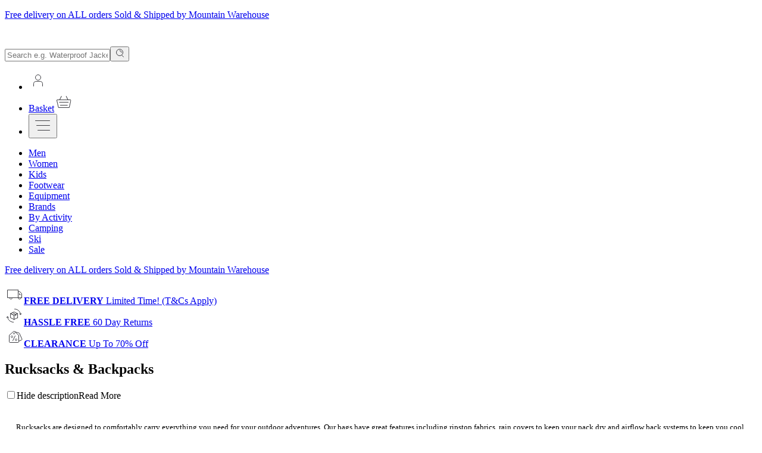

--- FILE ---
content_type: text/html; charset=utf-8
request_url: https://www.mountainwarehouse.com/travel/rucksacks/
body_size: 70766
content:
<!DOCTYPE html><html class="__className_ef116d" lang="en-GB"><head><meta charSet="utf-8"/><meta name="viewport" content="width=device-width, initial-scale=1"/><link rel="preload" href="//img.cdn.mountainwarehouse.com/common/mw-logo-light.svg?width=146" as="image"/><link rel="preload" as="image" href="https://img.cdn.mountainwarehouse.com/site-icons/2025/16px/plus.svg"/><link rel="preload" as="image" href="https://img.cdn.mountainwarehouse.com/site-icons/2025/16px/search.svg"/><link rel="preload" as="image" href="https://img.cdn.mountainwarehouse.com/site-icons/2025/32px/account.svg"/><link rel="preload" as="image" href="https://img.cdn.mountainwarehouse.com/site-icons/2025/32px/basket-icon.svg"/><link rel="preload" as="image" href="https://img.cdn.mountainwarehouse.com/site-icons/2025/32px/burger-menu-icon.svg"/><link rel="preload" as="image" href="https://img.cdn.mountainwarehouse.com/site-icons/2025/profile-flag/uk.svg"/><link rel="stylesheet" href="/_next/static/css/0730379662a86cd4.css?dpl=dpl_EdSvwBLVyRAgSWvmbVu1GCbT38Bc" data-precedence="next"/><link rel="stylesheet" href="/_next/static/css/16885da7a0f86566.css?dpl=dpl_EdSvwBLVyRAgSWvmbVu1GCbT38Bc" data-precedence="next"/><link rel="stylesheet" href="/_next/static/css/59b1ff34a03d937e.css?dpl=dpl_EdSvwBLVyRAgSWvmbVu1GCbT38Bc" data-precedence="next"/><link rel="stylesheet" href="/_next/static/css/06106c797a113995.css?dpl=dpl_EdSvwBLVyRAgSWvmbVu1GCbT38Bc" data-precedence="next"/><link rel="stylesheet" href="/_next/static/css/75d9817a07994a59.css?dpl=dpl_EdSvwBLVyRAgSWvmbVu1GCbT38Bc" data-precedence="next"/><link rel="stylesheet" href="/_next/static/css/4bdfad293dba5da4.css?dpl=dpl_EdSvwBLVyRAgSWvmbVu1GCbT38Bc" data-precedence="next"/><link rel="stylesheet" href="/_next/static/css/9384ea424d1b6ce0.css?dpl=dpl_EdSvwBLVyRAgSWvmbVu1GCbT38Bc" data-precedence="next"/><link rel="stylesheet" href="/_next/static/css/afc71feb23de7424.css?dpl=dpl_EdSvwBLVyRAgSWvmbVu1GCbT38Bc" data-precedence="next"/><link rel="stylesheet" href="/_next/static/css/8e2e33c8939569c9.css?dpl=dpl_EdSvwBLVyRAgSWvmbVu1GCbT38Bc" data-precedence="next"/><link rel="stylesheet" href="/_next/static/css/2621545b5661577b.css?dpl=dpl_EdSvwBLVyRAgSWvmbVu1GCbT38Bc" data-precedence="next"/><link rel="stylesheet" href="/_next/static/css/fd4886c33104780f.css?dpl=dpl_EdSvwBLVyRAgSWvmbVu1GCbT38Bc" data-precedence="next"/><link rel="stylesheet" href="/_next/static/css/b2226f83a134dd9e.css?dpl=dpl_EdSvwBLVyRAgSWvmbVu1GCbT38Bc" data-precedence="next"/><link rel="stylesheet" href="/_next/static/css/b58cb3a923b93584.css?dpl=dpl_EdSvwBLVyRAgSWvmbVu1GCbT38Bc" data-precedence="next"/><link rel="stylesheet" href="/_next/static/css/b04ab740a45faf69.css?dpl=dpl_EdSvwBLVyRAgSWvmbVu1GCbT38Bc" data-precedence="next"/><link rel="stylesheet" href="/_next/static/css/1675b700ce047a8f.css?dpl=dpl_EdSvwBLVyRAgSWvmbVu1GCbT38Bc" data-precedence="next"/><link rel="stylesheet" href="/_next/static/css/bd57e6dca8027b77.css?dpl=dpl_EdSvwBLVyRAgSWvmbVu1GCbT38Bc" data-precedence="next"/><link rel="stylesheet" href="/_next/static/css/9170929840d79b9f.css?dpl=dpl_EdSvwBLVyRAgSWvmbVu1GCbT38Bc" data-precedence="next"/><link rel="stylesheet" href="/_next/static/css/3cbf3a3c374f60db.css?dpl=dpl_EdSvwBLVyRAgSWvmbVu1GCbT38Bc" data-precedence="next"/><link rel="stylesheet" href="/_next/static/css/063085372b824edc.css?dpl=dpl_EdSvwBLVyRAgSWvmbVu1GCbT38Bc" data-precedence="next"/><link rel="preload" as="script" fetchPriority="low" href="/_next/static/chunks/webpack-3f26d31cddb10c48.js?dpl=dpl_EdSvwBLVyRAgSWvmbVu1GCbT38Bc"/><script src="/_next/static/chunks/2b6d87c6-9c50225e1f6947bb.js?dpl=dpl_EdSvwBLVyRAgSWvmbVu1GCbT38Bc" async=""></script><script src="/_next/static/chunks/5009-47f089fb04e4d52c.js?dpl=dpl_EdSvwBLVyRAgSWvmbVu1GCbT38Bc" async=""></script><script src="/_next/static/chunks/7951-08836ad486a0c093.js?dpl=dpl_EdSvwBLVyRAgSWvmbVu1GCbT38Bc" async=""></script><script src="/_next/static/chunks/main-app-f94feccc5fe7b171.js?dpl=dpl_EdSvwBLVyRAgSWvmbVu1GCbT38Bc" async=""></script><script src="/_next/static/chunks/5d76f7c9-d7ede3d61183a6fb.js?dpl=dpl_EdSvwBLVyRAgSWvmbVu1GCbT38Bc" async=""></script><script src="/_next/static/chunks/1391-e0e6593d9baac8d1.js?dpl=dpl_EdSvwBLVyRAgSWvmbVu1GCbT38Bc" async=""></script><script src="/_next/static/chunks/3957-595b97808085e828.js?dpl=dpl_EdSvwBLVyRAgSWvmbVu1GCbT38Bc" async=""></script><script src="/_next/static/chunks/9984-a191190360b141c1.js?dpl=dpl_EdSvwBLVyRAgSWvmbVu1GCbT38Bc" async=""></script><script src="/_next/static/chunks/7597-e5ed067a184691fc.js?dpl=dpl_EdSvwBLVyRAgSWvmbVu1GCbT38Bc" async=""></script><script src="/_next/static/chunks/2856-4a88294d3ac6c318.js?dpl=dpl_EdSvwBLVyRAgSWvmbVu1GCbT38Bc" async=""></script><script src="/_next/static/chunks/7370-382fafc9ad11623e.js?dpl=dpl_EdSvwBLVyRAgSWvmbVu1GCbT38Bc" async=""></script><script src="/_next/static/chunks/3240-2cbbf2a4d8945ab1.js?dpl=dpl_EdSvwBLVyRAgSWvmbVu1GCbT38Bc" async=""></script><script src="/_next/static/chunks/2337-fd2a08e93bb0f7c0.js?dpl=dpl_EdSvwBLVyRAgSWvmbVu1GCbT38Bc" async=""></script><script src="/_next/static/chunks/3637-110b01736c39906e.js?dpl=dpl_EdSvwBLVyRAgSWvmbVu1GCbT38Bc" async=""></script><script src="/_next/static/chunks/235-ec131f8855c5e65b.js?dpl=dpl_EdSvwBLVyRAgSWvmbVu1GCbT38Bc" async=""></script><script src="/_next/static/chunks/6786-93bbb0fe116a3b85.js?dpl=dpl_EdSvwBLVyRAgSWvmbVu1GCbT38Bc" async=""></script><script src="/_next/static/chunks/8708-9ee0d436e411a536.js?dpl=dpl_EdSvwBLVyRAgSWvmbVu1GCbT38Bc" async=""></script><script src="/_next/static/chunks/app/%5Bprofile%5D/(default)/layout-075f94e0d7bcade5.js?dpl=dpl_EdSvwBLVyRAgSWvmbVu1GCbT38Bc" async=""></script><script src="/_next/static/chunks/1679-bc60416af652cc39.js?dpl=dpl_EdSvwBLVyRAgSWvmbVu1GCbT38Bc" async=""></script><script src="/_next/static/chunks/5257-ee49445cc44e8cfe.js?dpl=dpl_EdSvwBLVyRAgSWvmbVu1GCbT38Bc" async=""></script><script src="/_next/static/chunks/8374-14bb32b4ec818831.js?dpl=dpl_EdSvwBLVyRAgSWvmbVu1GCbT38Bc" async=""></script><script src="/_next/static/chunks/1956-0d72689bb7cbc1ad.js?dpl=dpl_EdSvwBLVyRAgSWvmbVu1GCbT38Bc" async=""></script><script src="/_next/static/chunks/app/%5Bprofile%5D/(default)/error-7134dd4936934205.js?dpl=dpl_EdSvwBLVyRAgSWvmbVu1GCbT38Bc" async=""></script><script src="/_next/static/chunks/3a5a9eef-7a80ed575c32d384.js?dpl=dpl_EdSvwBLVyRAgSWvmbVu1GCbT38Bc" async=""></script><script src="/_next/static/chunks/325-38e16dec2f38a5d0.js?dpl=dpl_EdSvwBLVyRAgSWvmbVu1GCbT38Bc" async=""></script><script src="/_next/static/chunks/6784-4a931a353892af4d.js?dpl=dpl_EdSvwBLVyRAgSWvmbVu1GCbT38Bc" async=""></script><script src="/_next/static/chunks/8960-4eaa0dd7b7a80e34.js?dpl=dpl_EdSvwBLVyRAgSWvmbVu1GCbT38Bc" async=""></script><script src="/_next/static/chunks/app/%5Bprofile%5D/(default)/(faceted)/category/%5Bslug%5D/page-d6706d9d98ae5349.js?dpl=dpl_EdSvwBLVyRAgSWvmbVu1GCbT38Bc" async=""></script><script src="/_next/static/chunks/7615-f398f80698ca1ce7.js?dpl=dpl_EdSvwBLVyRAgSWvmbVu1GCbT38Bc" async=""></script><script src="/_next/static/chunks/app/%5Bprofile%5D/(default)/not-found-2bc2c985f7c0c932.js?dpl=dpl_EdSvwBLVyRAgSWvmbVu1GCbT38Bc" async=""></script><script src="/_next/static/chunks/4075-a410d9ae321f1227.js?dpl=dpl_EdSvwBLVyRAgSWvmbVu1GCbT38Bc" async=""></script><script src="/_next/static/chunks/app/%5Bprofile%5D/layout-8ccf749160a49f51.js?dpl=dpl_EdSvwBLVyRAgSWvmbVu1GCbT38Bc" async=""></script><link rel="preload" href="https://cdn-ukwest.onetrust.com/scripttemplates/otSDKStub.js" as="script"/><link rel="preload" href="https://cdn.jsdelivr.net/npm/search-insights@2.17.0/dist/search-insights.min.js" as="script"/><meta name="next-size-adjust" content=""/><title>Rucksacks &amp; Backpacks | Mountain Warehouse</title><meta name="description" content="Rucksacks are designed to comfortably carry everything you need for your outdoor adventures. Our bags have great features including ripstop fabrics, rain covers to keep your pack dry and airflow back systems to keep you cool. There&#x27;s a great range of sizes available for men, women &amp; kids so whether you need a large rucksack for travelling or a small backpack for commuting, you will find what you need."/><meta name="keywords" content="Rucksacks &amp; Backpacks,outdoor clothing,mountain warehouse,GB,waterproof jackets,walking boots"/><meta name="robots" content="index, follow"/><meta name="platform" content="bigcommerce.catalyst"/><meta name="build_sha" content="0076136cce51fe73df8ac542bfbda028acba7683"/><link rel="canonical" href="https://www.mountainwarehouse.com/travel/rucksacks/"/><link rel="alternate" hrefLang="en-GB" href="https://www.mountainwarehouse.com/travel/rucksacks/"/><link rel="alternate" hrefLang="en-IE" href="https://www.mountainwarehouse.com/eu/travel/rucksacks/"/><link rel="alternate" hrefLang="en-US" href="https://www.mountainwarehouse.com/us/travel/rucksacks/"/><link rel="alternate" hrefLang="en-CA" href="https://www.mountainwarehouse.com/ca/travel/rucksacks/"/><link rel="alternate" hrefLang="fr-CA" href="https://www.mountainwarehouse.com/ca/fr/travel/rucksacks/"/><link rel="alternate" hrefLang="en-AU" href="https://www.mountainwarehouse.com/au/travel/rucksacks/"/><link rel="alternate" hrefLang="fr-FR" href="https://www.mountainwarehouse.com/fr/travel/rucksacks/"/><link rel="alternate" hrefLang="de-DE" href="https://www.mountainwarehouse.com/de/travel/rucksacks/"/><link rel="alternate" hrefLang="pl-PL" href="https://www.mountainwarehouse.com/pl/travel/rucksacks/"/><link rel="alternate" hrefLang="en-NZ" href="https://www.mountainwarehouse.com/nz/travel/rucksacks/"/><link rel="alternate" hrefLang="es-ES" href="https://www.mountainwarehouse.com/es/travel/rucksacks/"/><meta property="og:title" content="Rucksacks &amp; Backpacks | Mountain Warehouse"/><meta property="og:description" content="Rucksacks are designed to comfortably carry everything you need for your outdoor adventures. Our bags have great features including ripstop fabrics, rain covers to keep your pack dry and airflow back systems to keep you cool. There&#x27;s a great range of sizes available for men, women &amp; kids so whether you need a large rucksack for travelling or a small backpack for commuting, you will find what you need."/><meta property="og:url" content="https://www.mountainwarehouse.com/travel/rucksacks/"/><meta property="og:site_name" content="Mountain Warehouse"/><meta property="og:locale" content="en-GB"/><meta property="og:country_name" content="United Kingdom"/><meta property="og:image" content="https://img.cdn.mountainwarehouse.com/common/mw-opengraph.png?w=1200"/><meta property="og:type" content="website"/><meta name="twitter:card" content="summary_large_image"/><meta name="twitter:site" content="@MountainWHouse"/><meta name="twitter:creator" content="@MountainWHouse"/><meta name="twitter:title" content="Rucksacks &amp; Backpacks"/><meta name="twitter:description" content="Rucksacks are designed to comfortably carry everything you need for your outdoor adventures. Our bags have great features including ripstop fabrics, rain covers to keep your pack dry and airflow back systems to keep you cool. There&#x27;s a great range of sizes available for men, women &amp; kids so whether you need a large rucksack for travelling or a small backpack for commuting, you will find what you need."/><meta name="twitter:image" content="https://img.cdn.mountainwarehouse.com/common/mw-opengraph.png?w=1200"/><link rel="icon" href="/favicon.ico"/><script src="/_next/static/chunks/polyfills-42372ed130431b0a.js?dpl=dpl_EdSvwBLVyRAgSWvmbVu1GCbT38Bc" noModule=""></script></head><body><div hidden=""><!--$--><!--/$--></div><!--&--><script>(self.__next_s=self.__next_s||[]).push(["https://cdn-ukwest.onetrust.com/scripttemplates/otSDKStub.js",{"data-document-language":"true","data-domain-script":"3de5e030-6a0c-44d3-971e-6f829168336f"}])</script><script>var monetateT = new Date().getTime();</script><script>
              (function() {
                var p = document.location.protocol;
                if (p == "http:" || p == "https:") {
                  window.__monetateCallbacks = window.__monetateCallbacks || {};
                  window.__monetateCallbackData = window.__monetateCallbackData || {};
                 
                  if (!window.certonaRecommendations) {
                    window.certonaRecommendations = function() {
                      var args = Array.prototype.slice.call(arguments);
                      window.__monetateCallbackData.certonaRecommendations = args;
                      if (window.__monetateCallbacks && window.__monetateCallbacks.certonaRecommendations) {
                        window.__monetateCallbacks.certonaRecommendations.apply(null, args);
                      }
                    };
                  } else {
                    var existingCallback = window.certonaRecommendations;
                    window.certonaRecommendations = function() {
                      var args = Array.prototype.slice.call(arguments);
                      window.__monetateCallbackData.certonaRecommendations = args;
                      if (existingCallback && typeof existingCallback === 'function') {
                        existingCallback.apply(null, args);
                      }
                      if (window.__monetateCallbacks && window.__monetateCallbacks.certonaRecommendations) {
                        window.__monetateCallbacks.certonaRecommendations.apply(null, args);
                      }
                    };
                  }
                 
                  window.certonaRecommendationsPDP = function() {
                    var args = Array.prototype.slice.call(arguments);
                    window.__monetateCallbackData.certonaRecommendationsPDP = args;
                    if (window.__monetateCallbacks && window.__monetateCallbacks.certonaRecommendationsPDP) {
                      window.__monetateCallbacks.certonaRecommendationsPDP.apply(null, args);
                    }
                  };
                 
                  window.certonaRecommendationsPLP = function() {
                    var args = Array.prototype.slice.call(arguments);
                    window.__monetateCallbackData.certonaRecommendationsPLP = args;
                    if (window.__monetateCallbacks && window.__monetateCallbacks.certonaRecommendationsPLP) {
                      window.__monetateCallbacks.certonaRecommendationsPLP.apply(null, args);
                    }
                  };
                 
                  // Check query string first for manual override (?monetate_env=dev or ?monetate_env=prod)
                  var urlParams = new URLSearchParams(window.location.search);
                  var envOverride = urlParams.get('monetate_env');
                  var hostname = window.location.hostname;
                  var isVercelInstance = hostname.includes('.vercel.mountainwarehouse.com') ||
                                        hostname === 'vercel.mountainwarehouse.com';
                  var pathPrefix;
                  var monetateDomainId = 'mountainwarehouse.com';
                 
                  var domainMap = {
                    'gb': 'mountainwarehouse.com',
                    'eu': 'eu.mountainwarehouse.com',
                    'us': 'us.mountainwarehouse.com',
                    'au': 'au.mountainwarehouse.com',
                    'enCA': 'ca.mountainwarehouse.com',
                    'frCA': 'ca.mountainwarehouse.com',
                    'de': 'de.mountainwarehouse.com',
                    'es': 'es.mountainwarehouse.com',
                    'fr': 'fr.mountainwarehouse.com',
                    'nz': 'nz.mountainwarehouse.com',
                    'pl': 'pl.mountainwarehouse.com'
                  };
                 
                  if (envOverride === 'dev' || envOverride === 'prod') {
                    pathPrefix = envOverride === 'dev' ? 'd' : 'p';
                  } else if (isVercelInstance) {
                    // vercel.mountainwarehouse.com and preview subdomains use production basetag (/p/)
                    // Override domain based on profile/locale (en-GB → mountainwarehouse.com, en-IE → eu.mountainwarehouse.com, etc.)
                    var profileId = 'gb';
                    monetateDomainId = domainMap[profileId] || 'mountainwarehouse.com';
                    pathPrefix = 'p';
                  } else {
                    pathPrefix = 'p';
                  }
                 
                  var m = document.createElement('script');
                  m.type = 'text/javascript';
                  m.src = (p == "https:" ? "https://se" : "http://se") + ".monetate.net/js/2/a-27fb791e/" + pathPrefix + "/" + monetateDomainId + "/entry.js";
                  m.onload = function() {
                  };
                  var s = document.getElementsByTagName('script')[0];
                  s.parentNode.insertBefore(m, s);
                }
              })();
            </script><script>(self.__next_s=self.__next_s||[]).push([0,{"children":"\n              window.aa = window.aa || function() {\n                (window.aa.q = window.aa.q || []).push(arguments);\n              };\n              window.aa('init', {\n                appId: '',\n                apiKey: '',\n                useCookie: false\n              });\n            ","id":"algolia-search-insights"}])</script><script>(self.__next_s=self.__next_s||[]).push(["https://cdn.jsdelivr.net/npm/search-insights@2.17.0/dist/search-insights.min.js",{}])</script><section aria-label="Notifications alt+T" tabindex="-1" aria-live="polite" aria-relevant="additions text" aria-atomic="false"></section><!--&--><div class="Header_upperPromo__taRKZ"><div class="mwui-PromoBar PromoBar_promo__y5o1t"><a href="/" class="PromoBar_inner__TQ_P_"><span><p>Free delivery on ALL orders Sold &amp; Shipped by Mountain Warehouse</p></span></a></div></div><div class="Header_header__CaCA9 app-header"><header role="banner" class="mwui-Header Header_header__Vce27"><div class="Header_headerInner__lquz7"><div class="Header_logoWrap__R_ZuI"><a href="/" title="Mountain Warehouse"><img width="146" height="24" src="//img.cdn.mountainwarehouse.com/common/mw-logo-light.svg?width=146" alt="Mountain Warehouse"/></a></div><!--$?--><template id="B:1"></template><!--/$--><nav class="mwui-Navigation Navigation_nav__GTaMn" role="navigation" aria-label="Main navigation"><ul class="Navigation_l1List___Sdt_" role="menubar"><li class="Navigation_l1Item__9G6k_" role="none"><a class="Navigation_l1Link__9Svmr" href="/mens/" role="menuitem" tabindex="0" aria-haspopup="true" aria-expanded="false" data-nav-level="1" data-l1-index="0">Men</a></li><li class="Navigation_l1Item__9G6k_" role="none"><a class="Navigation_l1Link__9Svmr" href="/womens/" role="menuitem" tabindex="0" aria-haspopup="true" aria-expanded="false" data-nav-level="1" data-l1-index="1">Women</a></li><li class="Navigation_l1Item__9G6k_" role="none"><a class="Navigation_l1Link__9Svmr" href="/kids/" role="menuitem" tabindex="0" aria-haspopup="true" aria-expanded="false" data-nav-level="1" data-l1-index="2">Kids</a></li><li class="Navigation_l1Item__9G6k_" role="none"><a class="Navigation_l1Link__9Svmr" href="/footwear/" role="menuitem" tabindex="0" aria-haspopup="true" aria-expanded="false" data-nav-level="1" data-l1-index="3">Footwear</a></li><li class="Navigation_l1Item__9G6k_" role="none"><a class="Navigation_l1Link__9Svmr" href="/equipment/" role="menuitem" tabindex="0" aria-haspopup="true" aria-expanded="false" data-nav-level="1" data-l1-index="4">Equipment</a></li><li class="Navigation_l1Item__9G6k_" role="none"><a class="Navigation_l1Link__9Svmr" href="/brands-mw/" role="menuitem" tabindex="0" aria-haspopup="true" aria-expanded="false" data-nav-level="1" data-l1-index="5">Brands</a></li><li class="Navigation_l1Item__9G6k_" role="none"><a class="Navigation_l1Link__9Svmr" href="/by-activity/" role="menuitem" tabindex="0" aria-haspopup="true" aria-expanded="false" data-nav-level="1" data-l1-index="6">By Activity</a></li><li class="Navigation_l1Item__9G6k_" role="none"><a class="Navigation_l1Link__9Svmr" href="/camping/" role="menuitem" tabindex="0" aria-haspopup="true" aria-expanded="false" data-nav-level="1" data-l1-index="7">Camping</a></li><li class="Navigation_l1Item__9G6k_" role="none"><a class="Navigation_l1Link__9Svmr" href="/ski/" role="menuitem" tabindex="0" aria-haspopup="true" aria-expanded="false" data-nav-level="1" data-l1-index="8">Ski</a></li><li class="Navigation_l1Item__9G6k_" role="none"><a class="Navigation_l1Link__9Svmr" href="/clearance/" role="menuitem" tabindex="0" aria-haspopup="true" aria-expanded="false" data-nav-level="1" data-l1-index="9">Sale</a></li></ul></nav></div></header></div><div id="header-menu-portal"></div><div class="Header_lowerPromo__seqqd"><div class="mwui-PromoBar PromoBar_promo__y5o1t"><a href="/" class="PromoBar_inner__TQ_P_"><span><p>Free delivery on ALL orders Sold &amp; Shipped by Mountain Warehouse</p></span></a></div></div><div class="Header_lowerProposition__nofqR Header_propHidden__fggYM"><div class="mwui-ServicePropositionWrap ServicePropositionWrap_wrap__uxmUn"><div class="ServicePropositionWrap_inner__qmZMq"><div class="mwui-ServiceProposition"><a href="/help-centre/#/articles/what-are-my-delivery-options----326bc608-9e4c-41a0-b76c-3eba76591280" class="ServiceProposition_anchor__yplG2"><img class="mwui-icon" src="https://img.cdn.mountainwarehouse.com/site-icons/2025/32px/delivery-icon.svg" alt="" width="32px" height="32px" fetchPriority="low" loading="lazy"/><span><strong>FREE DELIVERY</strong> <span>Limited Time! (T&amp;Cs Apply)</span></span></a></div><div class="mwui-ServiceProposition"><a href="/help-centre/#/articles/how-do-i-return-an-item----736a2393-af46-4c00-b92d-beb9801dbc45" class="ServiceProposition_anchor__yplG2"><img class="mwui-icon" src="https://img.cdn.mountainwarehouse.com/site-icons/2025/32px/returns.svg" alt="" width="32px" height="32px" fetchPriority="low" loading="lazy"/><span><strong>HASSLE FREE</strong> <span>60 Day Returns</span></span></a></div><div class="mwui-ServiceProposition"><a href="/clearance" class="ServiceProposition_anchor__yplG2"><img class="mwui-icon" src="https://img.cdn.mountainwarehouse.com/site-icons/2025/32px/promo.svg" alt="" width="32px" height="32px" fetchPriority="low" loading="lazy"/><span><strong>CLEARANCE</strong> <span>Up To 70% Off</span></span></a></div></div></div></div><main role="main"><!--&--><!--&--><!--&--><!--&--><div data-testid="plp-page"><div class="plp_heading__Q6v_E plp_container__pP5g6"><section class="TitleGroup_titleGroupSection__BC7zs"><h1 class="TitleGroup_title__2_Tlj">Rucksacks &amp; Backpacks</h1><input type="checkbox" id="title-group-toggle" class="TitleGroup_titleGroupCheckbox__KTz67" aria-controls="title-group-toggle-desc"/><label for="title-group-toggle" class="TitleGroup_titleGroupLabel__4Zf84" aria-label="Read More / Hide description"><span><span class="TitleGroup_hideLabel__VXJMl" id="title-group-toggle-hide-label">Hide description</span><span class="TitleGroup_readLabel__PfV9H" id="title-group-toggle-read-label">Read More</span></span></label><div id="title-group-toggle-desc" class="TitleGroup_titleGroupDescription__x5WxD" data-testid="title-group-description"><div class="plp_description__Sor5Z"><p style="text-align: center;"><span style="font-size: small;"><br />Rucksacks are designed to comfortably carry everything you need for your outdoor adventures. Our bags have great features including ripstop fabrics, rain covers to keep your pack dry and airflow back systems to keep you cool. There's a great range of sizes available for men, women &amp; kids so whether you need a large rucksack for travelling or a small backpack for commuting, you will find what you need.&nbsp;</span></p></div></div></section><div class="plp_relatedLinks__eKwGW"><section class="mwui-RelatedLinks RelatedLinks_relatedLinks__yaO0g" aria-labelledby="plp-related-categories"><h2 id="plp-related-categories" class="RelatedLinks_title__tOtJn">Related Categories<!-- -->:</h2><ul class="RelatedLinks_list__8IaA9"><li class="RelatedLinks_listItem__pcifk"><a href="/travel/backpacks/small-backpacks/" class="RelatedLinks_link__vXwnn">Small Backpacks &amp; Bum Bags</a></li><li class="RelatedLinks_listItem__pcifk"><a href="/travel/backpacks/daypacks/" class="RelatedLinks_link__vXwnn">Daypacks &amp; Daysacks</a></li><li class="RelatedLinks_listItem__pcifk"><a href="/travel/backpacks/medium-backpacks/" class="RelatedLinks_link__vXwnn">Medium Backpacks</a></li><li class="RelatedLinks_listItem__pcifk"><a href="/travel/backpacks/large-backpacks/" class="RelatedLinks_link__vXwnn">Travel Backpacks | Large Rucksacks</a></li><li class="RelatedLinks_listItem__pcifk"><a href="/equipment/backpacks/hydration-packs/" class="RelatedLinks_link__vXwnn">Hydration Packs | Hydro Bags</a></li></ul></section></div></div><div class="plp_filterBar__TboXL"><div class="mwui-FilterBar FilterBar_filterBarContainer__er1bO"><div class="FilterBar_filterBar__PaGU7"><span><button type="button" class="mwui-CategoryButton input_button__B6xP2 
        
         undefined 
        " aria-label="Filter"><img class="mwui-icon" src="https://img.cdn.mountainwarehouse.com/site-icons/2025/16px/filter.svg" alt="" width="16px" height="16px"/>Filter</button></span><span aria-live="polite" class="FilterBar_countLabel__J7SCP FilterBar_countLabelDesktop__oZxvS" aria-label="850 items available">850 items available</span><span><span class="mwui-CategoryButton input_select__T0B1J"><img class="mwui-icon" src="https://img.cdn.mountainwarehouse.com/site-icons/2025/16px/sort.svg" alt="" width="16px" height="16px" aria-hidden="true"/><select class="input_button__B6xP2 input_isright__430tc" aria-label="Sort Products"><option value="-best-sellers" selected="">Best Sellers</option><option value="-new">What&#x27;s New</option><option value="-saving-value">Biggest Saving £</option><option value="-saving-percentage">Biggest Saving %</option><option value="-price-asc">Price: Low to High</option><option value="-price-desc">Price: High to Low</option></select></span></span><span aria-live="polite" class="FilterBar_countLabel__J7SCP FilterBar_countLabelMobile__I9fhd" aria-label="850 items available">850 items available</span></div></div></div><!--$--><!--/$--><div class="plp_productList__KrXNG"><div class="plp_productItem__bWyqw" data-insights-index="UK-Main" data-insights-object-id="053319026001KHA" data-insights-position="1" data-insights-query-id="5bc562a111d96b66db1a8f1956714b9d"><a href="/p/053319/mw/traveller-60l-20l-backpack/khaki/" class="mwui-ProductTile ProductTile_productTileLink__ZQUBw"><article class="ProductTile_productTileContent__j6aWa"><img src="https://cdn11.bigcommerce.com/s-nb5it5hcrj/images/stencil/264w/attribute_rule_images/335645_source_1764985223.jpg" alt="Traveller 60L 20L Backpack - Khaki" loading="eager" fetchPriority="high" width="348" height="522"/><div><h1 itemProp="name" class="Title_productTitle__h_TWu Title_isSmall__3D9Ht">Traveller 60L 20L Backpack - Khaki</h1><span class="Title_brandName__mJa0Q Title_isSmall__3D9Ht">Mountain Warehouse</span></div><div role="group" aria-label="Original price was £119.99, Current price is £69.99, Save 42%" class="mwui-Price Price_priceContainer__26ThP false"><span class="Price_itemPriceWas__JOsL6 Price_isSmall__ABflq" aria-hidden="true">£119.99</span><span class="Price_priceSaveText__sMiNv Price_isSmall__ABflq" aria-hidden="true">Save<!-- --> <!-- -->42<!-- -->%</span><span class="Price_itemPrice__ppe4o Price_isReduced__uZTvF Price_isSmall__ABflq" aria-hidden="true">£69.99</span></div><div class="mwui-PillContainer pillContainer_pills__U2g1h" role="group"></div></article></a></div><div class="plp_productItem__bWyqw" data-insights-index="UK-Main" data-insights-object-id="053319005001BLA" data-insights-position="2" data-insights-query-id="5bc562a111d96b66db1a8f1956714b9d"><a href="/p/053319/mw/traveller-60l-20l-backpack/black/" class="mwui-ProductTile ProductTile_productTileLink__ZQUBw"><article class="ProductTile_productTileContent__j6aWa"><img src="https://cdn11.bigcommerce.com/s-nb5it5hcrj/images/stencil/264w/attribute_rule_images/335615_source_1764985223.jpg" alt="Traveller 60L 20L Backpack - Black" loading="eager" fetchPriority="high" width="348" height="522"/><div><h1 itemProp="name" class="Title_productTitle__h_TWu Title_isSmall__3D9Ht">Traveller 60L 20L Backpack - Black</h1><span class="Title_brandName__mJa0Q Title_isSmall__3D9Ht">Mountain Warehouse</span></div><div role="group" aria-label="Original price was £119.99, Current price is £69.99, Save 42%" class="mwui-Price Price_priceContainer__26ThP false"><span class="Price_itemPriceWas__JOsL6 Price_isSmall__ABflq" aria-hidden="true">£119.99</span><span class="Price_priceSaveText__sMiNv Price_isSmall__ABflq" aria-hidden="true">Save<!-- --> <!-- -->42<!-- -->%</span><span class="Price_itemPrice__ppe4o Price_isReduced__uZTvF Price_isSmall__ABflq" aria-hidden="true">£69.99</span></div><div class="mwui-PillContainer pillContainer_pills__U2g1h" role="group"></div></article></a></div><div class="plp_productItem__bWyqw" data-insights-index="UK-Main" data-insights-object-id="055005005001BLA" data-insights-position="3" data-insights-query-id="5bc562a111d96b66db1a8f1956714b9d"><a href="/p/055005/mw/traveller-80-20-litre-rucksack/black/" class="mwui-ProductTile ProductTile_productTileLink__ZQUBw"><article class="ProductTile_productTileContent__j6aWa"><img src="https://cdn11.bigcommerce.com/s-nb5it5hcrj/images/stencil/264w/attribute_rule_images/406747_source_1756388099.jpg" alt="Traveller 80 + 20 Litre Rucksack - Black" loading="eager" fetchPriority="high" width="348" height="522"/><div><h1 itemProp="name" class="Title_productTitle__h_TWu Title_isSmall__3D9Ht">Traveller 80 + 20 Litre Rucksack - Black</h1><span class="Title_brandName__mJa0Q Title_isSmall__3D9Ht">Mountain Warehouse</span></div><div role="group" aria-label="Original price was £149.99, Current price is £89.99, Save 40%" class="mwui-Price Price_priceContainer__26ThP false"><span class="Price_itemPriceWas__JOsL6 Price_isSmall__ABflq" aria-hidden="true">£149.99</span><span class="Price_priceSaveText__sMiNv Price_isSmall__ABflq" aria-hidden="true">Save<!-- --> <!-- -->40<!-- -->%</span><span class="Price_itemPrice__ppe4o Price_isReduced__uZTvF Price_isSmall__ABflq" aria-hidden="true">£89.99</span></div><div class="mwui-PillContainer pillContainer_pills__U2g1h" role="group"></div></article></a></div><div class="plp_productItem__bWyqw" data-insights-index="UK-Main" data-insights-object-id="053319042003PUR" data-insights-position="4" data-insights-query-id="5bc562a111d96b66db1a8f1956714b9d"><a href="/p/053319/mw/traveller-60l-20l-backpack/purple/" class="mwui-ProductTile ProductTile_productTileLink__ZQUBw"><article class="ProductTile_productTileContent__j6aWa"><img src="https://cdn11.bigcommerce.com/s-nb5it5hcrj/images/stencil/264w/attribute_rule_images/335690_source_1764985223.jpg" alt="Traveller 60L 20L Backpack - Purple" loading="eager" fetchPriority="high" width="348" height="522"/><div><h1 itemProp="name" class="Title_productTitle__h_TWu Title_isSmall__3D9Ht">Traveller 60L 20L Backpack - Purple</h1><span class="Title_brandName__mJa0Q Title_isSmall__3D9Ht">Mountain Warehouse</span></div><div role="group" aria-label="Original price was £119.99, Current price is £69.99, Save 42%" class="mwui-Price Price_priceContainer__26ThP false"><span class="Price_itemPriceWas__JOsL6 Price_isSmall__ABflq" aria-hidden="true">£119.99</span><span class="Price_priceSaveText__sMiNv Price_isSmall__ABflq" aria-hidden="true">Save<!-- --> <!-- -->42<!-- -->%</span><span class="Price_itemPrice__ppe4o Price_isReduced__uZTvF Price_isSmall__ABflq" aria-hidden="true">£69.99</span></div><div class="mwui-PillContainer pillContainer_pills__U2g1h" role="group"></div></article></a></div><div class="plp_productItem__bWyqw" data-insights-index="UK-Main" data-insights-object-id="053319022001DTE" data-insights-position="5" data-insights-query-id="5bc562a111d96b66db1a8f1956714b9d"><a href="/p/053319/mw/traveller-60l-20l-backpack/dark-teal/" class="mwui-ProductTile ProductTile_productTileLink__ZQUBw"><article class="ProductTile_productTileContent__j6aWa"><img src="https://cdn11.bigcommerce.com/s-nb5it5hcrj/images/stencil/264w/attribute_rule_images/335631_source_1764985223.jpg" alt="Traveller 60L 20L Backpack - Dark Teal" loading="eager" fetchPriority="high" width="348" height="522"/><div><h1 itemProp="name" class="Title_productTitle__h_TWu Title_isSmall__3D9Ht">Traveller 60L 20L Backpack - Dark Teal</h1><span class="Title_brandName__mJa0Q Title_isSmall__3D9Ht">Mountain Warehouse</span></div><div role="group" aria-label="Original price was £119.99, Current price is £69.99, Save 42%" class="mwui-Price Price_priceContainer__26ThP false"><span class="Price_itemPriceWas__JOsL6 Price_isSmall__ABflq" aria-hidden="true">£119.99</span><span class="Price_priceSaveText__sMiNv Price_isSmall__ABflq" aria-hidden="true">Save<!-- --> <!-- -->42<!-- -->%</span><span class="Price_itemPrice__ppe4o Price_isReduced__uZTvF Price_isSmall__ABflq" aria-hidden="true">£69.99</span></div><div class="mwui-PillContainer pillContainer_pills__U2g1h" role="group"></div></article></a></div><div class="plp_productItem__bWyqw" data-insights-index="UK-Main" data-insights-object-id="053319030003LIL" data-insights-position="6" data-insights-query-id="5bc562a111d96b66db1a8f1956714b9d"><a href="/p/053319/mw/traveller-60l-20l-backpack/lilac/" class="mwui-ProductTile ProductTile_productTileLink__ZQUBw"><article class="ProductTile_productTileContent__j6aWa"><img src="https://cdn11.bigcommerce.com/s-nb5it5hcrj/images/stencil/264w/attribute_rule_images/335669_source_1764985223.jpg" alt="Traveller 60L 20L Backpack - Lilac" loading="eager" fetchPriority="high" width="348" height="522"/><div><h1 itemProp="name" class="Title_productTitle__h_TWu Title_isSmall__3D9Ht">Traveller 60L 20L Backpack - Lilac</h1><span class="Title_brandName__mJa0Q Title_isSmall__3D9Ht">Mountain Warehouse</span></div><div role="group" aria-label="Original price was £119.99, Current price is £69.99, Save 42%" class="mwui-Price Price_priceContainer__26ThP false"><span class="Price_itemPriceWas__JOsL6 Price_isSmall__ABflq" aria-hidden="true">£119.99</span><span class="Price_priceSaveText__sMiNv Price_isSmall__ABflq" aria-hidden="true">Save<!-- --> <!-- -->42<!-- -->%</span><span class="Price_itemPrice__ppe4o Price_isReduced__uZTvF Price_isSmall__ABflq" aria-hidden="true">£69.99</span></div><div class="mwui-PillContainer pillContainer_pills__U2g1h" role="group"><div class="mwui-PillContainer pillContainer_pills__U2g1h" role="group" aria-label="Product badges"><span class="mwui-Pill pill_pill__dIYvf pill_new__jyk6U" role="status" aria-label="This is a new style online" title="This is a new style online">New in</span></div></div></article></a></div><div class="plp_productItem__bWyqw" data-insights-index="UK-Main" data-insights-object-id="025039104001JBL" data-insights-position="7" data-insights-query-id="5bc562a111d96b66db1a8f1956714b9d"><a href="/p/025039/mw/voyager-wheelie-50-20-litre-rucksack/jet-black/" class="mwui-ProductTile ProductTile_productTileLink__ZQUBw"><article class="ProductTile_productTileContent__j6aWa"><img src="https://cdn11.bigcommerce.com/s-nb5it5hcrj/images/stencil/264w/attribute_rule_images/363149_source_1764623722.jpg" alt="Voyager Wheelie 50 + 20 Litre Rucksack - Jet Black" loading="lazy" fetchPriority="low" width="348" height="522"/><div><h1 itemProp="name" class="Title_productTitle__h_TWu Title_isSmall__3D9Ht">Voyager Wheelie 50 + 20 Litre Rucksack - Jet Black</h1><span class="Title_brandName__mJa0Q Title_isSmall__3D9Ht">Mountain Warehouse</span></div><div role="group" aria-label="Original price was £149.99, Current price is £89.99, Save 40%" class="mwui-Price Price_priceContainer__26ThP false"><span class="Price_itemPriceWas__JOsL6 Price_isSmall__ABflq" aria-hidden="true">£149.99</span><span class="Price_priceSaveText__sMiNv Price_isSmall__ABflq" aria-hidden="true">Save<!-- --> <!-- -->40<!-- -->%</span><span class="Price_itemPrice__ppe4o Price_isReduced__uZTvF Price_isSmall__ABflq" aria-hidden="true">£89.99</span></div><div class="mwui-PillContainer pillContainer_pills__U2g1h" role="group"></div></article></a></div><div class="plp_productItem__bWyqw" data-insights-index="UK-Main" data-insights-object-id="025039039001PGR" data-insights-position="8" data-insights-query-id="5bc562a111d96b66db1a8f1956714b9d"><a href="/p/025039/mw/voyager-wheelie-50-20-litre-rucksack/pale-green/" class="mwui-ProductTile ProductTile_productTileLink__ZQUBw"><article class="ProductTile_productTileContent__j6aWa"><img src="https://cdn11.bigcommerce.com/s-nb5it5hcrj/images/stencil/264w/attribute_rule_images/363132_source_1764623722.jpg" alt="Voyager Wheelie 50 + 20 Litre Rucksack - Pale Green" loading="lazy" fetchPriority="low" width="348" height="522"/><div><h1 itemProp="name" class="Title_productTitle__h_TWu Title_isSmall__3D9Ht">Voyager Wheelie 50 + 20 Litre Rucksack - Pale Green</h1><span class="Title_brandName__mJa0Q Title_isSmall__3D9Ht">Mountain Warehouse</span></div><div role="group" aria-label="Original price was £149.99, Current price is £89.99, Save 40%" class="mwui-Price Price_priceContainer__26ThP false"><span class="Price_itemPriceWas__JOsL6 Price_isSmall__ABflq" aria-hidden="true">£149.99</span><span class="Price_priceSaveText__sMiNv Price_isSmall__ABflq" aria-hidden="true">Save<!-- --> <!-- -->40<!-- -->%</span><span class="Price_itemPrice__ppe4o Price_isReduced__uZTvF Price_isSmall__ABflq" aria-hidden="true">£89.99</span></div><div class="mwui-PillContainer pillContainer_pills__U2g1h" role="group"></div></article></a></div><div class="plp_productItem__bWyqw" data-insights-index="UK-Main" data-insights-object-id="056991005001BLA" data-insights-position="9" data-insights-query-id="5bc562a111d96b66db1a8f1956714b9d"><a href="/p/056991/mw/edinburgh-65l-rucksack/black/" class="mwui-ProductTile ProductTile_productTileLink__ZQUBw"><article class="ProductTile_productTileContent__j6aWa"><img src="https://cdn11.bigcommerce.com/s-nb5it5hcrj/images/stencil/264w/attribute_rule_images/418758_source_1754306330.jpg" alt="Edinburgh 65L Rucksack - Black" loading="lazy" fetchPriority="low" width="348" height="522"/><div><h1 itemProp="name" class="Title_productTitle__h_TWu Title_isSmall__3D9Ht">Edinburgh 65L Rucksack - Black</h1><span class="Title_brandName__mJa0Q Title_isSmall__3D9Ht">Mountain Warehouse</span></div><div role="group" aria-label="Original price was £69.99, Current price is £42.99, Save 39%" class="mwui-Price Price_priceContainer__26ThP false"><span class="Price_itemPriceWas__JOsL6 Price_isSmall__ABflq" aria-hidden="true">£69.99</span><span class="Price_priceSaveText__sMiNv Price_isSmall__ABflq" aria-hidden="true">Save<!-- --> <!-- -->39<!-- -->%</span><span class="Price_itemPrice__ppe4o Price_isReduced__uZTvF Price_isSmall__ABflq" aria-hidden="true">£42.99</span></div><div class="mwui-PillContainer pillContainer_pills__U2g1h" role="group"></div></article></a></div><div class="plp_productItem__bWyqw" data-insights-index="UK-Main" data-insights-object-id="034729005001BLA" data-insights-position="10" data-insights-query-id="5bc562a111d96b66db1a8f1956714b9d"><a href="/p/034729/mw/pace-20l-backpack/black/" class="mwui-ProductTile ProductTile_productTileLink__ZQUBw"><article class="ProductTile_productTileContent__j6aWa"><img src="https://cdn11.bigcommerce.com/s-nb5it5hcrj/images/stencil/264w/attribute_rule_images/378624_source_1765896915.jpg" alt="Pace 20L Backpack - Black" loading="lazy" fetchPriority="low" width="348" height="522"/><div><h1 itemProp="name" class="Title_productTitle__h_TWu Title_isSmall__3D9Ht">Pace 20L Backpack - Black</h1><span class="Title_brandName__mJa0Q Title_isSmall__3D9Ht">Mountain Warehouse</span></div><div role="group" aria-label="Original price was £64.99, Current price is £39.99, Save 38%" class="mwui-Price Price_priceContainer__26ThP false"><span class="Price_itemPriceWas__JOsL6 Price_isSmall__ABflq" aria-hidden="true">£64.99</span><span class="Price_priceSaveText__sMiNv Price_isSmall__ABflq" aria-hidden="true">Save<!-- --> <!-- -->38<!-- -->%</span><span class="Price_itemPrice__ppe4o Price_isReduced__uZTvF Price_isSmall__ABflq" aria-hidden="true">£39.99</span></div><div class="mwui-PillContainer pillContainer_pills__U2g1h" role="group"></div></article></a></div><div class="plp_productItem__bWyqw" data-insights-index="UK-Main" data-insights-object-id="034730005001BLA" data-insights-position="11" data-insights-query-id="5bc562a111d96b66db1a8f1956714b9d"><a href="/p/034730/mw/pace-30l-rucksack/black/" class="mwui-ProductTile ProductTile_productTileLink__ZQUBw"><article class="ProductTile_productTileContent__j6aWa"><img src="https://cdn11.bigcommerce.com/s-nb5it5hcrj/images/stencil/264w/attribute_rule_images/378626_source_1756386562.jpg" alt="Pace 30L Rucksack - Black" loading="lazy" fetchPriority="low" width="348" height="522"/><div><h1 itemProp="name" class="Title_productTitle__h_TWu Title_isSmall__3D9Ht">Pace 30L Rucksack - Black</h1><span class="Title_brandName__mJa0Q Title_isSmall__3D9Ht">Mountain Warehouse</span></div><div role="group" aria-label="Original price was £74.99, Current price is £44.99, Save 40%" class="mwui-Price Price_priceContainer__26ThP false"><span class="Price_itemPriceWas__JOsL6 Price_isSmall__ABflq" aria-hidden="true">£74.99</span><span class="Price_priceSaveText__sMiNv Price_isSmall__ABflq" aria-hidden="true">Save<!-- --> <!-- -->40<!-- -->%</span><span class="Price_itemPrice__ppe4o Price_isReduced__uZTvF Price_isSmall__ABflq" aria-hidden="true">£44.99</span></div><div class="mwui-PillContainer pillContainer_pills__U2g1h" role="group"></div></article></a></div><div class="plp_productItem__bWyqw" data-insights-index="UK-Main" data-insights-object-id="022441034001NAV" data-insights-position="12" data-insights-query-id="5bc562a111d96b66db1a8f1956714b9d"><a href="/p/022441/mw/nevis-extreme-65-15-litre-rucksack/navy/" class="mwui-ProductTile ProductTile_productTileLink__ZQUBw"><article class="ProductTile_productTileContent__j6aWa"><img src="https://cdn11.bigcommerce.com/s-nb5it5hcrj/images/stencil/264w/attribute_rule_images/350016_source_1756384183.jpg" alt="Nevis Extreme 65 + 15 Litre Rucksack - Navy" loading="lazy" fetchPriority="low" width="348" height="522"/><div><h1 itemProp="name" class="Title_productTitle__h_TWu Title_isSmall__3D9Ht">Nevis Extreme 65 + 15 Litre Rucksack - Navy</h1><span class="Title_brandName__mJa0Q Title_isSmall__3D9Ht">Mountain Warehouse</span></div><div role="group" aria-label="Original price was £169.99, Current price is £99.99, Save 41%" class="mwui-Price Price_priceContainer__26ThP false"><span class="Price_itemPriceWas__JOsL6 Price_isSmall__ABflq" aria-hidden="true">£169.99</span><span class="Price_priceSaveText__sMiNv Price_isSmall__ABflq" aria-hidden="true">Save<!-- --> <!-- -->41<!-- -->%</span><span class="Price_itemPrice__ppe4o Price_isReduced__uZTvF Price_isSmall__ABflq" aria-hidden="true">£99.99</span></div><div class="mwui-PillContainer pillContainer_pills__U2g1h" role="group"></div></article></a></div><div class="plp_productItem__bWyqw" data-insights-index="UK-Main" data-insights-object-id="025039034001NAV" data-insights-position="13" data-insights-query-id="5bc562a111d96b66db1a8f1956714b9d"><a href="/p/025039/mw/voyager-wheelie-50-20-litre-rucksack/navy/" class="mwui-ProductTile ProductTile_productTileLink__ZQUBw"><article class="ProductTile_productTileContent__j6aWa"><img src="https://cdn11.bigcommerce.com/s-nb5it5hcrj/images/stencil/264w/attribute_rule_images/363124_source_1764623722.jpg" alt="Voyager Wheelie 50 + 20 Litre Rucksack - Navy" loading="lazy" fetchPriority="low" width="348" height="522"/><div><h1 itemProp="name" class="Title_productTitle__h_TWu Title_isSmall__3D9Ht">Voyager Wheelie 50 + 20 Litre Rucksack - Navy</h1><span class="Title_brandName__mJa0Q Title_isSmall__3D9Ht">Mountain Warehouse</span></div><div role="group" aria-label="Original price was £149.99, Current price is £89.99, Save 40%" class="mwui-Price Price_priceContainer__26ThP false"><span class="Price_itemPriceWas__JOsL6 Price_isSmall__ABflq" aria-hidden="true">£149.99</span><span class="Price_priceSaveText__sMiNv Price_isSmall__ABflq" aria-hidden="true">Save<!-- --> <!-- -->40<!-- -->%</span><span class="Price_itemPrice__ppe4o Price_isReduced__uZTvF Price_isSmall__ABflq" aria-hidden="true">£89.99</span></div><div class="mwui-PillContainer pillContainer_pills__U2g1h" role="group"></div></article></a></div><div class="plp_productItem__bWyqw" data-insights-index="UK-Main" data-insights-object-id="031500013001CHA" data-insights-position="14" data-insights-query-id="5bc562a111d96b66db1a8f1956714b9d"><a href="/p/031500/mw/vic-global-40l-rucksack/charcoal/" class="mwui-ProductTile ProductTile_productTileLink__ZQUBw"><article class="ProductTile_productTileContent__j6aWa"><img src="https://cdn11.bigcommerce.com/s-nb5it5hcrj/images/stencil/264w/attribute_rule_images/375756_source_1760125517.jpg" alt="Vic Global 40L Rucksack - Charcoal" loading="lazy" fetchPriority="low" width="348" height="522"/><div><h1 itemProp="name" class="Title_productTitle__h_TWu Title_isSmall__3D9Ht">Vic Global 40L Rucksack - Charcoal</h1><span class="Title_brandName__mJa0Q Title_isSmall__3D9Ht">Mountain Warehouse</span></div><div role="group" aria-label="Original price was £89.99, Current price is £34.99, Save 61%" class="mwui-Price Price_priceContainer__26ThP false"><span class="Price_itemPriceWas__JOsL6 Price_isSmall__ABflq" aria-hidden="true">£89.99</span><span class="Price_priceSaveText__sMiNv Price_isSmall__ABflq" aria-hidden="true">Save<!-- --> <!-- -->61<!-- -->%</span><span class="Price_itemPrice__ppe4o Price_isReduced__uZTvF Price_isSmall__ABflq" aria-hidden="true">£34.99</span></div><div class="mwui-PillContainer pillContainer_pills__U2g1h" role="group"><div class="mwui-PillContainer pillContainer_pills__U2g1h" role="group" aria-label="Product badges"><span class="mwui-Pill pill_pill__dIYvf pill_clearance__14fEZ" role="status" aria-label="clearance product pill" title="clearance product pill">Sale</span></div></div></article></a></div><div class="plp_productItem__bWyqw" data-insights-index="UK-Main" data-insights-object-id="016815125001DBL" data-insights-position="15" data-insights-query-id="5bc562a111d96b66db1a8f1956714b9d"><a href="/p/016815/mw/tor-65l-rucksack/dark-blue/" class="mwui-ProductTile ProductTile_productTileLink__ZQUBw"><article class="ProductTile_productTileContent__j6aWa"><img src="https://cdn11.bigcommerce.com/s-nb5it5hcrj/images/stencil/264w/attribute_rule_images/343517_source_1754672309.jpg" alt="Tor 65L Rucksack - Dark Blue" loading="lazy" fetchPriority="low" width="348" height="522"/><div><h1 itemProp="name" class="Title_productTitle__h_TWu Title_isSmall__3D9Ht">Tor 65L Rucksack - Dark Blue</h1><span class="Title_brandName__mJa0Q Title_isSmall__3D9Ht">Mountain Warehouse</span></div><div role="group" aria-label="Original price was £89.99, Current price is £54.99, Save 39%" class="mwui-Price Price_priceContainer__26ThP false"><span class="Price_itemPriceWas__JOsL6 Price_isSmall__ABflq" aria-hidden="true">£89.99</span><span class="Price_priceSaveText__sMiNv Price_isSmall__ABflq" aria-hidden="true">Save<!-- --> <!-- -->39<!-- -->%</span><span class="Price_itemPrice__ppe4o Price_isReduced__uZTvF Price_isSmall__ABflq" aria-hidden="true">£54.99</span></div><div class="mwui-PillContainer pillContainer_pills__U2g1h" role="group"></div></article></a></div><div class="plp_productItem__bWyqw" data-insights-index="UK-Main" data-insights-object-id="020968005001BLA" data-insights-position="16" data-insights-query-id="5bc562a111d96b66db1a8f1956714b9d"><a href="/p/020968/mw/tor-85-litre-rucksack/black/" class="mwui-ProductTile ProductTile_productTileLink__ZQUBw"><article class="ProductTile_productTileContent__j6aWa"><img src="https://cdn11.bigcommerce.com/s-nb5it5hcrj/images/stencil/264w/attribute_rule_images/345653_source_1756886045.jpg" alt="Tor 85 Litre Rucksack - Black" loading="lazy" fetchPriority="low" width="348" height="522"/><div><h1 itemProp="name" class="Title_productTitle__h_TWu Title_isSmall__3D9Ht">Tor 85 Litre Rucksack - Black</h1><span class="Title_brandName__mJa0Q Title_isSmall__3D9Ht">Mountain Warehouse</span></div><div role="group" aria-label="Original price was £109.99, Current price is £64.99, Save 41%" class="mwui-Price Price_priceContainer__26ThP false"><span class="Price_itemPriceWas__JOsL6 Price_isSmall__ABflq" aria-hidden="true">£109.99</span><span class="Price_priceSaveText__sMiNv Price_isSmall__ABflq" aria-hidden="true">Save<!-- --> <!-- -->41<!-- -->%</span><span class="Price_itemPrice__ppe4o Price_isReduced__uZTvF Price_isSmall__ABflq" aria-hidden="true">£64.99</span></div><div class="mwui-PillContainer pillContainer_pills__U2g1h" role="group"></div></article></a></div><div class="plp_productItem__bWyqw" data-insights-index="UK-Main" data-insights-object-id="022451035001ONE" data-insights-position="17" data-insights-query-id="5bc562a111d96b66db1a8f1956714b9d"><a href="/p/022451/mw/2-litre-hydration-pack/one/" class="mwui-ProductTile ProductTile_productTileLink__ZQUBw"><article class="ProductTile_productTileContent__j6aWa"><img src="https://cdn11.bigcommerce.com/s-nb5it5hcrj/images/stencil/264w/attribute_rule_images/350024_source_1754305527.jpg" alt="2 Litre Hydration Pack - One" loading="lazy" fetchPriority="low" width="348" height="522"/><div><h1 itemProp="name" class="Title_productTitle__h_TWu Title_isSmall__3D9Ht">2 Litre Hydration Pack - One</h1><span class="Title_brandName__mJa0Q Title_isSmall__3D9Ht">Mountain Warehouse</span></div><div role="group" aria-label="Original price was £22.99, Current price is £12.99, Save 44%" class="mwui-Price Price_priceContainer__26ThP false"><span class="Price_itemPriceWas__JOsL6 Price_isSmall__ABflq" aria-hidden="true">£22.99</span><span class="Price_priceSaveText__sMiNv Price_isSmall__ABflq" aria-hidden="true">Save<!-- --> <!-- -->44<!-- -->%</span><span class="Price_itemPrice__ppe4o Price_isReduced__uZTvF Price_isSmall__ABflq" aria-hidden="true">£12.99</span></div><div class="mwui-PillContainer pillContainer_pills__U2g1h" role="group"></div></article></a></div><div class="plp_productItem__bWyqw" data-insights-index="UK-Main" data-insights-object-id="025358005001BLA" data-insights-position="18" data-insights-query-id="5bc562a111d96b66db1a8f1956714b9d"><a href="/p/025358/mw/bolt-18l-backpack/black/" class="mwui-ProductTile ProductTile_productTileLink__ZQUBw"><article class="ProductTile_productTileContent__j6aWa"><img src="https://cdn11.bigcommerce.com/s-nb5it5hcrj/images/stencil/264w/attribute_rule_images/364922_source_1769594411.jpg" alt="Bolt 18L Backpack - Black" loading="lazy" fetchPriority="low" width="348" height="522"/><div><h1 itemProp="name" class="Title_productTitle__h_TWu Title_isSmall__3D9Ht">Bolt 18L Backpack - Black</h1><span class="Title_brandName__mJa0Q Title_isSmall__3D9Ht">Mountain Warehouse</span></div><div role="group" aria-label="Original price was £24.99, Current price is £14.99, Save 40%" class="mwui-Price Price_priceContainer__26ThP false"><span class="Price_itemPriceWas__JOsL6 Price_isSmall__ABflq" aria-hidden="true">£24.99</span><span class="Price_priceSaveText__sMiNv Price_isSmall__ABflq" aria-hidden="true">Save<!-- --> <!-- -->40<!-- -->%</span><span class="Price_itemPrice__ppe4o Price_isReduced__uZTvF Price_isSmall__ABflq" aria-hidden="true">£14.99</span></div><div class="mwui-PillContainer pillContainer_pills__U2g1h" role="group"></div></article></a></div><div class="plp_productItem__bWyqw" data-insights-index="UK-Main" data-insights-object-id="026151005001BLA" data-insights-position="19" data-insights-query-id="5bc562a111d96b66db1a8f1956714b9d"><a href="/p/026151/mw/legion-laptop-bag-35l/black/" class="mwui-ProductTile ProductTile_productTileLink__ZQUBw"><article class="ProductTile_productTileContent__j6aWa"><img src="https://cdn11.bigcommerce.com/s-nb5it5hcrj/images/stencil/264w/attribute_rule_images/368634_source_1762550799.jpg" alt="Legion Laptop Bag 35L - Black" loading="lazy" fetchPriority="low" width="348" height="522"/><div><h1 itemProp="name" class="Title_productTitle__h_TWu Title_isSmall__3D9Ht">Legion Laptop Bag 35L - Black</h1><span class="Title_brandName__mJa0Q Title_isSmall__3D9Ht">Mountain Warehouse</span></div><div role="group" aria-label="Original price was £69.99, Current price is £42.99, Save 39%" class="mwui-Price Price_priceContainer__26ThP false"><span class="Price_itemPriceWas__JOsL6 Price_isSmall__ABflq" aria-hidden="true">£69.99</span><span class="Price_priceSaveText__sMiNv Price_isSmall__ABflq" aria-hidden="true">Save<!-- --> <!-- -->39<!-- -->%</span><span class="Price_itemPrice__ppe4o Price_isReduced__uZTvF Price_isSmall__ABflq" aria-hidden="true">£42.99</span></div><div class="mwui-PillContainer pillContainer_pills__U2g1h" role="group"></div></article></a></div><div class="plp_productItem__bWyqw" data-insights-index="UK-Main" data-insights-object-id="042451005001BLA" data-insights-position="20" data-insights-query-id="5bc562a111d96b66db1a8f1956714b9d"><a href="/p/042451/mw/classic-8l-sling-bag/black/" class="mwui-ProductTile ProductTile_productTileLink__ZQUBw"><article class="ProductTile_productTileContent__j6aWa"><img src="https://cdn11.bigcommerce.com/s-nb5it5hcrj/images/stencil/264w/attribute_rule_images/321531_source_1756387411.jpg" alt="Classic 8L Sling Bag - Black" loading="lazy" fetchPriority="low" width="348" height="522"/><div><h1 itemProp="name" class="Title_productTitle__h_TWu Title_isSmall__3D9Ht">Classic 8L Sling Bag - Black</h1><span class="Title_brandName__mJa0Q Title_isSmall__3D9Ht">Mountain Warehouse</span></div><div role="group" aria-label="Original price was £22.99, Current price is £12.99, Save 44%" class="mwui-Price Price_priceContainer__26ThP false"><span class="Price_itemPriceWas__JOsL6 Price_isSmall__ABflq" aria-hidden="true">£22.99</span><span class="Price_priceSaveText__sMiNv Price_isSmall__ABflq" aria-hidden="true">Save<!-- --> <!-- -->44<!-- -->%</span><span class="Price_itemPrice__ppe4o Price_isReduced__uZTvF Price_isSmall__ABflq" aria-hidden="true">£12.99</span></div><div class="mwui-PillContainer pillContainer_pills__U2g1h" role="group"></div></article></a></div><div style="height:1px"></div></div></div><!--$--><!--/$--><!--/&--><!--/&--><!--/&--><!--/&--></main><footer class="Footer_footer__M64dm"><div class="mwui-PromoBar PromoBar_promo__y5o1t"><a href="/" class="PromoBar_inner__TQ_P_"><span><p>Free delivery on ALL orders Sold &amp; Shipped by Mountain Warehouse</p></span></a></div><!--$?--><template id="B:2"></template><!--/$--><div class="Footer_middle__V_naF Footer_container__sqE_8"><div class="mwui-ButtonBlock ButtonBlock_container__FbX44"><h2 class="ButtonBlock_header__N0qe5">Find a Store</h2><a class="mwui-Button button_button__E0aIx button_secondary__q2t7e button_islarge__As3ia" href="/eu/stores">Go to store locator</a></div><div class="mwui-ButtonBlock ButtonBlock_container__FbX44"><h2 class="ButtonBlock_header__N0qe5">Help Centre</h2><a class="mwui-Button button_button__E0aIx button_secondary__q2t7e button_islarge__As3ia" href="/eu/help-centre">Get support now</a></div><div class="mwui-ButtonBlock ButtonBlock_container__FbX44"><h2 class="ButtonBlock_header__N0qe5">Inside the Outdoors</h2><a class="mwui-Button button_button__E0aIx button_secondary__q2t7e button_islarge__As3ia" href="https://www.mountainwarehouse.com/community/">Visit our blog</a></div><div class="mwui-SocialBlock SocialBlock_container__lz_rk"><h2 class="SocialBlock_header__r0ADJ">Follow Mountain Warehouse</h2><ul class="SocialBlock_list__R5FCb"><li class="SocialBlock_listItem___ung8"><a title="Facebook" href="http://www.facebook.com/MountainWarehouse" target="_blank" rel="noopener noreferrer"><img class="mwui-icon" src="https://img.cdn.mountainwarehouse.com/site-icons/2025/32px/facebook.svg" alt="" width="32px" height="32px" fetchPriority="low" loading="lazy"/></a></li><li class="SocialBlock_listItem___ung8"><a title="Instagram" href="https://www.instagram.com/mountainwarehouse/?hl=en" target="_blank" rel="noopener noreferrer"><img class="mwui-icon" src="https://img.cdn.mountainwarehouse.com/site-icons/2025/32px/instagram.svg" alt="" width="32px" height="32px" fetchPriority="low" loading="lazy"/></a></li><li class="SocialBlock_listItem___ung8"><a title="X" href="https://twitter.com/MountainWHouse" target="_blank" rel="noopener noreferrer"><img class="mwui-icon" src="https://img.cdn.mountainwarehouse.com/site-icons/2025/32px/twitter-x.svg" alt="" width="32px" height="32px" fetchPriority="low" loading="lazy"/></a></li><li class="SocialBlock_listItem___ung8"><a title="Youtube" href="http://www.youtube.com/user/MWOutdoorsOfficial/" target="_blank" rel="noopener noreferrer"><img class="mwui-icon" src="https://img.cdn.mountainwarehouse.com/site-icons/2025/32px/youtube.svg" alt="" width="32px" height="32px" fetchPriority="low" loading="lazy"/></a></li></ul></div></div><div class="Footer_links__NR2eY Footer_container__sqE_8"><section class="mwui-LinksBlock LinksBlock_container__27aHL"><h2 class="LinksBlock_header___mfwg" id="section-title-shopping"><button type="button" class="LinksBlock_titleButton__m_wUK  LinksBlock_title__blmQF" aria-controls="section-content-shopping" aria-expanded="false">Shopping<img class="mwui-icon" src="https://img.cdn.mountainwarehouse.com/site-icons/2025/16px/plus.svg" alt="" width="16px" height="16px"/></button><span class="LinksBlock_titleText__VD6Wn LinksBlock_title__blmQF">Shopping</span></h2><ul id="section-content-shopping" class="LinksBlock_content__ZIkVO " aria-labelledby="section-title-shopping"><li class="LinksBlock_listItem__AxygY"><a class="LinksBlock_link__IHXDr" href="/mens">Mens</a></li><li class="LinksBlock_listItem__AxygY"><a class="LinksBlock_link__IHXDr" href="/womens">Womens</a></li><li class="LinksBlock_listItem__AxygY"><a class="LinksBlock_link__IHXDr" href="/footwear">Footwear</a></li><li class="LinksBlock_listItem__AxygY"><a class="LinksBlock_link__IHXDr" href="/equipment">Equipment</a></li><li class="LinksBlock_listItem__AxygY"><a class="LinksBlock_link__IHXDr" href="/by-activity">By Activity</a></li><li class="LinksBlock_listItem__AxygY"><a class="LinksBlock_link__IHXDr" href="/camping/">Camping</a></li><li class="LinksBlock_listItem__AxygY"><a class="LinksBlock_link__IHXDr" href="/ski">Ski</a></li><li class="LinksBlock_listItem__AxygY"><a class="LinksBlock_link__IHXDr" href="/clearance">Clearance</a></li></ul></section><section class="mwui-LinksBlock LinksBlock_container__27aHL"><h2 class="LinksBlock_header___mfwg" id="section-title-customer-care"><button type="button" class="LinksBlock_titleButton__m_wUK  LinksBlock_title__blmQF" aria-controls="section-content-customer-care" aria-expanded="false">Customer Care<img class="mwui-icon" src="https://img.cdn.mountainwarehouse.com/site-icons/2025/16px/plus.svg" alt="" width="16px" height="16px"/></button><span class="LinksBlock_titleText__VD6Wn LinksBlock_title__blmQF">Customer Care</span></h2><ul id="section-content-customer-care" class="LinksBlock_content__ZIkVO " aria-labelledby="section-title-customer-care"><li class="LinksBlock_listItem__AxygY"><a class="LinksBlock_link__IHXDr" href="/help-centre">Help Centre</a></li><li class="LinksBlock_listItem__AxygY"><a class="LinksBlock_link__IHXDr" href="/help-centre/#/articles/how-to-get-in-touch----f293f765-da3a-4b52-8744-15a22ad4a15f">Contact Us</a></li><li class="LinksBlock_listItem__AxygY"><a class="LinksBlock_link__IHXDr" href="/help-centre/#/articles/what-are-my-delivery-options----326bc608-9e4c-41a0-b76c-3eba76591280">Delivery</a></li><li class="LinksBlock_listItem__AxygY"><a class="LinksBlock_link__IHXDr" href="/help-centre/#/categories/16ac6f98-2540-4ac6-bf0b-340d2faace28">Returns</a></li><li class="LinksBlock_listItem__AxygY"><a class="LinksBlock_link__IHXDr" href="/help/gift-card/">Gift Card Balance</a></li></ul></section><section class="mwui-LinksBlock LinksBlock_container__27aHL"><h2 class="LinksBlock_header___mfwg" id="section-title-useful-links"><button type="button" class="LinksBlock_titleButton__m_wUK  LinksBlock_title__blmQF" aria-controls="section-content-useful-links" aria-expanded="false">Useful Links<img class="mwui-icon" src="https://img.cdn.mountainwarehouse.com/site-icons/2025/16px/plus.svg" alt="" width="16px" height="16px"/></button><span class="LinksBlock_titleText__VD6Wn LinksBlock_title__blmQF">Useful Links</span></h2><ul id="section-content-useful-links" class="LinksBlock_content__ZIkVO " aria-labelledby="section-title-useful-links"><li class="LinksBlock_listItem__AxygY"><a class="LinksBlock_link__IHXDr" href="https://mountainwarehouse.pinpointhq.com/">Work For Us</a></li><li class="LinksBlock_listItem__AxygY"><a class="LinksBlock_link__IHXDr" href="/affiliates">Affiliates </a></li><li class="LinksBlock_listItem__AxygY"><a class="LinksBlock_link__IHXDr" href="https://sellers.mountainwarehouse.com/">Sell On our Marketplace</a></li><li class="LinksBlock_listItem__AxygY"><a class="LinksBlock_link__IHXDr" href="https://www.myunidays.com/GB/en-GB/partners/mountainwh/embedded/online">Student Discount</a></li></ul></section><section class="mwui-LinksBlock LinksBlock_container__27aHL"><h2 class="LinksBlock_header___mfwg" id="section-title-about-us"><button type="button" class="LinksBlock_titleButton__m_wUK  LinksBlock_title__blmQF" aria-controls="section-content-about-us" aria-expanded="false">About Us<img class="mwui-icon" src="https://img.cdn.mountainwarehouse.com/site-icons/2025/16px/plus.svg" alt="" width="16px" height="16px"/></button><span class="LinksBlock_titleText__VD6Wn LinksBlock_title__blmQF">About Us</span></h2><ul id="section-content-about-us" class="LinksBlock_content__ZIkVO " aria-labelledby="section-title-about-us"><li class="LinksBlock_listItem__AxygY"><a class="LinksBlock_link__IHXDr" href="/help/about-us">About Us</a></li><li class="LinksBlock_listItem__AxygY"><a class="LinksBlock_link__IHXDr" href="/help/modern-slavery-statement">Modern Slavery Statement</a></li><li class="LinksBlock_listItem__AxygY"><a class="LinksBlock_link__IHXDr" href="/uk-tax-strategy">Tax Strategy</a></li><li class="LinksBlock_listItem__AxygY"><a class="LinksBlock_link__IHXDr" href="/sustainability">Environment &amp; Social Impact</a></li><li class="LinksBlock_listItem__AxygY"><a class="LinksBlock_link__IHXDr" href="/corporate-governance-statement">Corporate Governance Statement</a></li><li class="LinksBlock_listItem__AxygY"><a class="LinksBlock_link__IHXDr" href="/wholesale-corporate-orders">Corporate Sales and Large Orders</a></li></ul></section></div><div class="Footer_bottom__YrHcY Footer_container__sqE_8"><div class="mwui-PaymentIcons PaymentIcons_container__vdaJu" role="list"><span role="listitem" title="Pay with Visa"><img class="mwui-icon" src="https://img.cdn.mountainwarehouse.com/site-icons/2025/payment-icon/visa.svg" alt="Pay with Visa" width="58px" height="32px" fetchPriority="low" loading="lazy"/></span><span role="listitem" title="Pay with Mastercard"><img class="mwui-icon" src="https://img.cdn.mountainwarehouse.com/site-icons/2025/payment-icon/mastercard.svg" alt="Pay with Mastercard" width="58px" height="32px" fetchPriority="low" loading="lazy"/></span><span role="listitem" title="Pay with PayPal"><img class="mwui-icon" src="https://img.cdn.mountainwarehouse.com/site-icons/2025/payment-icon/paypal-long.svg" alt="Pay with PayPal" width="58px" height="32px" fetchPriority="low" loading="lazy"/></span><span role="listitem" title="Pay with Google Pay"><img class="mwui-icon" src="https://img.cdn.mountainwarehouse.com/site-icons/2025/payment-icon/google-pay.svg" alt="Pay with Google Pay" width="58px" height="32px" fetchPriority="low" loading="lazy"/></span><span role="listitem" title="Pay with Apple Pay"><img class="mwui-icon" src="https://img.cdn.mountainwarehouse.com/site-icons/2025/payment-icon/apple-pay.svg" alt="Pay with Apple Pay" width="58px" height="32px" fetchPriority="low" loading="lazy"/></span></div><div class="Footer_bottomContent__MxK_8"><ul><li><a href="/help-centre/#/categories/d20d1269-effe-4fdf-89e7-d375f0cdb680">Terms &amp; Conditions</a></li><li><a href="/eu/privacy-and-security/">Privacy &amp; Security</a></li><li><a href="/eu/help/cookie-policy">Cookie Policy</a></li><li><button class="ot-sdk-show-settings">Cookie Settings [*]</button></li></ul><p>Copyright © Mountain Warehouse Ltd - Company Registration No: 3417738 VAT Registered: GB 796 3471 82</p></div><!--$?--><template id="B:3"></template><!--/$--></div></footer><!--/&--><!--$?--><template id="B:0"></template><!--/$--><!--/&--><script>requestAnimationFrame(function(){$RT=performance.now()});</script><script src="/_next/static/chunks/webpack-3f26d31cddb10c48.js?dpl=dpl_EdSvwBLVyRAgSWvmbVu1GCbT38Bc" id="_R_" async=""></script><div hidden id="S:1"><div class="mwui-HeaderSearch HeaderSearch_wrap__GBOTb " role="search" aria-label="Search the site" tabindex="-1"><div class="HeaderSearch_container__tY5Li"><form><div class="mwui-TextInput textInput_iconWrap__wd09I textInput_hasIcon__qWL05 textInput_isright__8on6Y"><input class="shared_input__heEmq textInput_textInput__0m_4C" id="Search" type="text" aria-invalid="false" placeholder="Search e.g. Waterproof Jackets" aria-label="Search the site" name="Search" value=""/><button type="submit" class="mwui-IconButton IconButton_iconButton___7S5p" title="Submit search" aria-label="Submit search"><img class="mwui-icon" src="https://img.cdn.mountainwarehouse.com/site-icons/2025/16px/search.svg" alt="" width="16px" height="16px"/></button></div></form></div></div><nav class="mwui-HeaderLinks HeaderLinks_container__42Pz8" aria-label="Navigation links"><ul class="HeaderLinks_list__Ojmwg"><li><a class="mwui-IconButton IconButton_iconButton___7S5p" title="Go to account" aria-label="Go to account" href="/account"><img class="mwui-icon" src="https://img.cdn.mountainwarehouse.com/site-icons/2025/32px/account.svg" alt="" width="32px" height="32px"/></a></li><li><a href="/basket" class="HeaderLinks_basket__D0EjT" aria-label="Basket 0 items"><span>Basket</span><img class="mwui-icon" src="https://img.cdn.mountainwarehouse.com/site-icons/2025/32px/basket-icon.svg" alt="" width="32px" height="32px" aria-hidden="true"/></a></li><li class="HeaderLinks_menu__rM0pB"><button type="button" class="mwui-IconButton IconButton_iconButton___7S5p" title="Toggle navigation menu" aria-label="Toggle navigation menu"><img class="mwui-icon" src="https://img.cdn.mountainwarehouse.com/site-icons/2025/32px/burger-menu-icon.svg" alt="" width="32px" height="32px"/></button></li></ul></nav></div><script>$RB=[];$RV=function(a){$RT=performance.now();for(var b=0;b<a.length;b+=2){var c=a[b],e=a[b+1];null!==e.parentNode&&e.parentNode.removeChild(e);var f=c.parentNode;if(f){var g=c.previousSibling,h=0;do{if(c&&8===c.nodeType){var d=c.data;if("/$"===d||"/&"===d)if(0===h)break;else h--;else"$"!==d&&"$?"!==d&&"$~"!==d&&"$!"!==d&&"&"!==d||h++}d=c.nextSibling;f.removeChild(c);c=d}while(c);for(;e.firstChild;)f.insertBefore(e.firstChild,c);g.data="$";g._reactRetry&&requestAnimationFrame(g._reactRetry)}}a.length=0};
$RC=function(a,b){if(b=document.getElementById(b))(a=document.getElementById(a))?(a.previousSibling.data="$~",$RB.push(a,b),2===$RB.length&&("number"!==typeof $RT?requestAnimationFrame($RV.bind(null,$RB)):(a=performance.now(),setTimeout($RV.bind(null,$RB),2300>a&&2E3<a?2300-a:$RT+300-a)))):b.parentNode.removeChild(b)};$RC("B:1","S:1")</script><div hidden id="S:2"><div class="mwui-SignUp SignUp_container__7PdZl"><div class="SignUp_inner__kSTtc"><h2 class="SignUp_header__29hrr">Get Our Latest Offers</h2><form><div class="SignUp_inputWrap__O0_H1"><div class="SignUp_formField__hn7kO"><div class="mwui-FormField formField_inputWrap__ym1YQ "><label class="formField_label__qN7dk" for="signup-email">Email</label><div class="formField_contentWrap__1o0KH"><div><div class="mwui-TextInput"><input class="shared_input__heEmq textInput_textInput__0m_4C" id="signup-email" type="email" aria-invalid="false" placeholder="Email Address" name="signup-email" value=""/></div></div></div></div></div><div class="SignUp_buttonWrap__kKoM0"><button type="submit" class="mwui-Button button_button__E0aIx button_secondary__q2t7e button_islarge__As3ia">Sign up!</button></div></div></form><p class="SignUp_description__tC6MZ">By signing up, you will receive exclusive offers and news on our latest products. You can easily unsubscribe from our marketing emails by clicking the link found at the bottom of each mailer or by updating your account preferences.</p></div></div></div><script>$RC("B:2","S:2")</script><div hidden id="S:3"><div class="mwui-RegionSelector RegionSelector_regionSelector__GokZI "><button id="region-selector-button-_R_usnnkivb_" type="button" aria-haspopup="listbox" aria-expanded="false" aria-controls="region-selector-dropdown-_R_usnnkivb_" aria-describedby="region-selector-button-_R_usnnkivb_-selected" class="RegionSelector_triggerButton__i13Yt "><span class="RegionSelector_buttonContent__9tC04"><img class="RegionSelector_buttonFlag__z5yGk" src="https://img.cdn.mountainwarehouse.com/site-icons/2025/profile-flag/uk.svg" alt="" width="22px" height="22px" aria-hidden="true"/><span class="RegionSelector_buttonMain__NneAw"><span class="RegionSelector_shorthand__aXKFY">GB</span><span class="RegionSelector_helperText__okiFN">Change Region</span></span></span><span id="region-selector-button-_R_usnnkivb_-selected" class="RegionSelector_srOnly__gbqxC">Currently selected<!-- -->: <!-- -->United Kingdom - £ GBP</span></button></div></div><script>$RC("B:3","S:3")</script><script>$RX=function(b,c,d,e,f){var a=document.getElementById(b);a&&(b=a.previousSibling,b.data="$!",a=a.dataset,c&&(a.dgst=c),d&&(a.msg=d),e&&(a.stck=e),f&&(a.cstck=f),b._reactRetry&&b._reactRetry())};;$RX("B:0","BAILOUT_TO_CLIENT_SIDE_RENDERING")</script><script defer src="https://static.cloudflareinsights.com/beacon.min.js/vcd15cbe7772f49c399c6a5babf22c1241717689176015" integrity="sha512-ZpsOmlRQV6y907TI0dKBHq9Md29nnaEIPlkf84rnaERnq6zvWvPUqr2ft8M1aS28oN72PdrCzSjY4U6VaAw1EQ==" data-cf-beacon='{"version":"2024.11.0","token":"45e93aa7fba9488b9326fc965434b032","server_timing":{"name":{"cfCacheStatus":true,"cfEdge":true,"cfExtPri":true,"cfL4":true,"cfOrigin":true,"cfSpeedBrain":true},"location_startswith":null}}' crossorigin="anonymous"></script>
</body></html><script>(self.__next_f=self.__next_f||[]).push([0])</script><script>self.__next_f.push([1,"1:\"$Sreact.fragment\"\n2:I[64884,[],\"\"]\n3:I[6866,[],\"\"]\nb:I[36080,[],\"\"]\nd:I[25169,[],\"OutletBoundary\"]\ne:\"$Sreact.suspense\"\n10:I[25169,[],\"ViewportBoundary\"]\n12:I[25169,[],\"MetadataBoundary\"]\n14:I[21114,[\"2242\",\"static/chunks/5d76f7c9-d7ede3d61183a6fb.js?dpl=dpl_EdSvwBLVyRAgSWvmbVu1GCbT38Bc\",\"1391\",\"static/chunks/1391-e0e6593d9baac8d1.js?dpl=dpl_EdSvwBLVyRAgSWvmbVu1GCbT38Bc\",\"3957\",\"static/chunks/3957-595b97808085e828.js?dpl=dpl_EdSvwBLVyRAgSWvmbVu1GCbT38Bc\",\"9984\",\"static/chunks/9984-a191190360b141c1.js?dpl=dpl_EdSvwBLVyRAgSWvmbVu1GCbT38Bc\",\"7597\",\"static/chunks/7597-e5ed067a184691fc.js?dpl=dpl_EdSvwBLVyRAgSWvmbVu1GCbT38Bc\",\"2856\",\"static/chunks/2856-4a88294d3ac6c318.js?dpl=dpl_EdSvwBLVyRAgSWvmbVu1GCbT38Bc\",\"7370\",\"static/chunks/7370-382fafc9ad11623e.js?dpl=dpl_EdSvwBLVyRAgSWvmbVu1GCbT38Bc\",\"3240\",\"static/chunks/3240-2cbbf2a4d8945ab1.js?dpl=dpl_EdSvwBLVyRAgSWvmbVu1GCbT38Bc\",\"2337\",\"static/chunks/2337-fd2a08e93bb0f7c0.js?dpl=dpl_EdSvwBLVyRAgSWvmbVu1GCbT38Bc\",\"3637\",\"static/chunks/3637-110b01736c39906e.js?dpl=dpl_EdSvwBLVyRAgSWvmbVu1GCbT38Bc\",\"235\",\"static/chunks/235-ec131f8855c5e65b.js?dpl=dpl_EdSvwBLVyRAgSWvmbVu1GCbT38Bc\",\"6786\",\"static/chunks/6786-93bbb0fe116a3b85.js?dpl=dpl_EdSvwBLVyRAgSWvmbVu1GCbT38Bc\",\"8708\",\"static/chunks/8708-9ee0d436e411a536.js?dpl=dpl_EdSvwBLVyRAgSWvmbVu1GCbT38Bc\",\"4256\",\"static/chunks/app/%5Bprofile%5D/(default)/layout-075f94e0d7bcade5.js?dpl=dpl_EdSvwBLVyRAgSWvmbVu1GCbT38Bc\"],\"LivePreviewProvider\"]\n16:I[75655,[\"1391\",\"static/chunks/1391-e0e6593d9baac8d1.js?dpl=dpl_EdSvwBLVyRAgSWvmbVu1GCbT38Bc\",\"3957\",\"static/chunks/3957-595b97808085e828.js?dpl=dpl_EdSvwBLVyRAgSWvmbVu1GCbT38Bc\",\"9984\",\"static/chunks/9984-a191190360b141c1.js?dpl=dpl_EdSvwBLVyRAgSWvmbVu1GCbT38Bc\",\"7597\",\"static/chunks/7597-e5ed067a184691fc.js?dpl=dpl_EdSvwBLVyRAgSWvmbVu1GCbT38Bc\",\"1679\",\"static/chunks/1679-bc60416af652cc39.js?dpl=dpl_EdSvwBLVyRAgSWvmbVu1GCbT38Bc\",\"5257\",\"static/chunks/5257-ee49445cc44e8cfe.js?dpl=dpl_EdSvwBLVyRAgSWvmbVu1GCbT38Bc\",\"8374\",\"static/chunks/8374-14bb32b4ec818831.js?dpl=dpl_EdSvwBLVyRAgSWvmbVu1GCbT38Bc\",\"1956\",\"static/chunks/1956-0d72689bb7cbc1ad.js?dpl=dpl_EdSvwBLVyRAgSWvmbVu1GCbT38Bc\",\"3264\",\"static/chunks/app/%5Bprofile%5D/(default)/error-7134dd4936934205.js?dpl=dpl_EdSvwBLVyRAgSWvmbVu1GCbT38Bc\"],\"default\"]\n"])</script><script>self.__next_f.push([1,"19:I[52690,[\"2242\",\"static/chunks/5d76f7c9-d7ede3d61183a6fb.js?dpl=dpl_EdSvwBLVyRAgSWvmbVu1GCbT38Bc\",\"8342\",\"static/chunks/3a5a9eef-7a80ed575c32d384.js?dpl=dpl_EdSvwBLVyRAgSWvmbVu1GCbT38Bc\",\"1391\",\"static/chunks/1391-e0e6593d9baac8d1.js?dpl=dpl_EdSvwBLVyRAgSWvmbVu1GCbT38Bc\",\"3957\",\"static/chunks/3957-595b97808085e828.js?dpl=dpl_EdSvwBLVyRAgSWvmbVu1GCbT38Bc\",\"9984\",\"static/chunks/9984-a191190360b141c1.js?dpl=dpl_EdSvwBLVyRAgSWvmbVu1GCbT38Bc\",\"7597\",\"static/chunks/7597-e5ed067a184691fc.js?dpl=dpl_EdSvwBLVyRAgSWvmbVu1GCbT38Bc\",\"2856\",\"static/chunks/2856-4a88294d3ac6c318.js?dpl=dpl_EdSvwBLVyRAgSWvmbVu1GCbT38Bc\",\"7370\",\"static/chunks/7370-382fafc9ad11623e.js?dpl=dpl_EdSvwBLVyRAgSWvmbVu1GCbT38Bc\",\"3240\",\"static/chunks/3240-2cbbf2a4d8945ab1.js?dpl=dpl_EdSvwBLVyRAgSWvmbVu1GCbT38Bc\",\"1679\",\"static/chunks/1679-bc60416af652cc39.js?dpl=dpl_EdSvwBLVyRAgSWvmbVu1GCbT38Bc\",\"2337\",\"static/chunks/2337-fd2a08e93bb0f7c0.js?dpl=dpl_EdSvwBLVyRAgSWvmbVu1GCbT38Bc\",\"5257\",\"static/chunks/5257-ee49445cc44e8cfe.js?dpl=dpl_EdSvwBLVyRAgSWvmbVu1GCbT38Bc\",\"325\",\"static/chunks/325-38e16dec2f38a5d0.js?dpl=dpl_EdSvwBLVyRAgSWvmbVu1GCbT38Bc\",\"8374\",\"static/chunks/8374-14bb32b4ec818831.js?dpl=dpl_EdSvwBLVyRAgSWvmbVu1GCbT38Bc\",\"6784\",\"static/chunks/6784-4a931a353892af4d.js?dpl=dpl_EdSvwBLVyRAgSWvmbVu1GCbT38Bc\",\"8960\",\"static/chunks/8960-4eaa0dd7b7a80e34.js?dpl=dpl_EdSvwBLVyRAgSWvmbVu1GCbT38Bc\",\"9522\",\"static/chunks/app/%5Bprofile%5D/(default)/(faceted)/category/%5Bslug%5D/page-d6706d9d98ae5349.js?dpl=dpl_EdSvwBLVyRAgSWvmbVu1GCbT38Bc\"],\"DatadogView\"]\n"])</script><script>self.__next_f.push([1,"1a:I[87370,[\"2242\",\"static/chunks/5d76f7c9-d7ede3d61183a6fb.js?dpl=dpl_EdSvwBLVyRAgSWvmbVu1GCbT38Bc\",\"8342\",\"static/chunks/3a5a9eef-7a80ed575c32d384.js?dpl=dpl_EdSvwBLVyRAgSWvmbVu1GCbT38Bc\",\"1391\",\"static/chunks/1391-e0e6593d9baac8d1.js?dpl=dpl_EdSvwBLVyRAgSWvmbVu1GCbT38Bc\",\"3957\",\"static/chunks/3957-595b97808085e828.js?dpl=dpl_EdSvwBLVyRAgSWvmbVu1GCbT38Bc\",\"9984\",\"static/chunks/9984-a191190360b141c1.js?dpl=dpl_EdSvwBLVyRAgSWvmbVu1GCbT38Bc\",\"7597\",\"static/chunks/7597-e5ed067a184691fc.js?dpl=dpl_EdSvwBLVyRAgSWvmbVu1GCbT38Bc\",\"2856\",\"static/chunks/2856-4a88294d3ac6c318.js?dpl=dpl_EdSvwBLVyRAgSWvmbVu1GCbT38Bc\",\"7370\",\"static/chunks/7370-382fafc9ad11623e.js?dpl=dpl_EdSvwBLVyRAgSWvmbVu1GCbT38Bc\",\"3240\",\"static/chunks/3240-2cbbf2a4d8945ab1.js?dpl=dpl_EdSvwBLVyRAgSWvmbVu1GCbT38Bc\",\"1679\",\"static/chunks/1679-bc60416af652cc39.js?dpl=dpl_EdSvwBLVyRAgSWvmbVu1GCbT38Bc\",\"2337\",\"static/chunks/2337-fd2a08e93bb0f7c0.js?dpl=dpl_EdSvwBLVyRAgSWvmbVu1GCbT38Bc\",\"5257\",\"static/chunks/5257-ee49445cc44e8cfe.js?dpl=dpl_EdSvwBLVyRAgSWvmbVu1GCbT38Bc\",\"325\",\"static/chunks/325-38e16dec2f38a5d0.js?dpl=dpl_EdSvwBLVyRAgSWvmbVu1GCbT38Bc\",\"8374\",\"static/chunks/8374-14bb32b4ec818831.js?dpl=dpl_EdSvwBLVyRAgSWvmbVu1GCbT38Bc\",\"6784\",\"static/chunks/6784-4a931a353892af4d.js?dpl=dpl_EdSvwBLVyRAgSWvmbVu1GCbT38Bc\",\"8960\",\"static/chunks/8960-4eaa0dd7b7a80e34.js?dpl=dpl_EdSvwBLVyRAgSWvmbVu1GCbT38Bc\",\"9522\",\"static/chunks/app/%5Bprofile%5D/(default)/(faceted)/category/%5Bslug%5D/page-d6706d9d98ae5349.js?dpl=dpl_EdSvwBLVyRAgSWvmbVu1GCbT38Bc\"],\"Image\"]\n"])</script><script>self.__next_f.push([1,"1b:I[69818,[\"2242\",\"static/chunks/5d76f7c9-d7ede3d61183a6fb.js?dpl=dpl_EdSvwBLVyRAgSWvmbVu1GCbT38Bc\",\"1391\",\"static/chunks/1391-e0e6593d9baac8d1.js?dpl=dpl_EdSvwBLVyRAgSWvmbVu1GCbT38Bc\",\"3957\",\"static/chunks/3957-595b97808085e828.js?dpl=dpl_EdSvwBLVyRAgSWvmbVu1GCbT38Bc\",\"9984\",\"static/chunks/9984-a191190360b141c1.js?dpl=dpl_EdSvwBLVyRAgSWvmbVu1GCbT38Bc\",\"7597\",\"static/chunks/7597-e5ed067a184691fc.js?dpl=dpl_EdSvwBLVyRAgSWvmbVu1GCbT38Bc\",\"2856\",\"static/chunks/2856-4a88294d3ac6c318.js?dpl=dpl_EdSvwBLVyRAgSWvmbVu1GCbT38Bc\",\"7370\",\"static/chunks/7370-382fafc9ad11623e.js?dpl=dpl_EdSvwBLVyRAgSWvmbVu1GCbT38Bc\",\"1679\",\"static/chunks/1679-bc60416af652cc39.js?dpl=dpl_EdSvwBLVyRAgSWvmbVu1GCbT38Bc\",\"5257\",\"static/chunks/5257-ee49445cc44e8cfe.js?dpl=dpl_EdSvwBLVyRAgSWvmbVu1GCbT38Bc\",\"7615\",\"static/chunks/7615-f398f80698ca1ce7.js?dpl=dpl_EdSvwBLVyRAgSWvmbVu1GCbT38Bc\",\"8374\",\"static/chunks/8374-14bb32b4ec818831.js?dpl=dpl_EdSvwBLVyRAgSWvmbVu1GCbT38Bc\",\"1956\",\"static/chunks/1956-0d72689bb7cbc1ad.js?dpl=dpl_EdSvwBLVyRAgSWvmbVu1GCbT38Bc\",\"5234\",\"static/chunks/app/%5Bprofile%5D/(default)/not-found-2bc2c985f7c0c932.js?dpl=dpl_EdSvwBLVyRAgSWvmbVu1GCbT38Bc\"],\"default\"]\n1c:I[19676,[\"2242\",\"static/chunks/5d76f7c9-d7ede3d61183a6fb.js?dpl=dpl_EdSvwBLVyRAgSWvmbVu1GCbT38Bc\",\"1391\",\"static/chunks/1391-e0e6593d9baac8d1.js?dpl=dpl_EdSvwBLVyRAgSWvmbVu1GCbT38Bc\",\"3957\",\"static/chunks/3957-595b97808085e828.js?dpl=dpl_EdSvwBLVyRAgSWvmbVu1GCbT38Bc\",\"9984\",\"static/chunks/9984-a191190360b141c1.js?dpl=dpl_EdSvwBLVyRAgSWvmbVu1GCbT38Bc\",\"7597\",\"static/chunks/7597-e5ed067a184691fc.js?dpl=dpl_EdSvwBLVyRAgSWvmbVu1GCbT38Bc\",\"2856\",\"static/chunks/2856-4a88294d3ac6c318.js?dpl=dpl_EdSvwBLVyRAgSWvmbVu1GCbT38Bc\",\"7370\",\"static/chunks/7370-382fafc9ad11623e.js?dpl=dpl_EdSvwBLVyRAgSWvmbVu1GCbT38Bc\",\"3240\",\"static/chunks/3240-2cbbf2a4d8945ab1.js?dpl=dpl_EdSvwBLVyRAgSWvmbVu1GCbT38Bc\",\"2337\",\"static/chunks/2337-fd2a08e93bb0f7c0.js?dpl=dpl_EdSvwBLVyRAgSWvmbVu1GCbT38Bc\",\"3637\",\"static/chunks/3637-110b01736c39906e.js?dpl=dpl_EdSvwBLVyRAgSWvmbVu1GCbT38Bc\",\"235\",\"static/chunks/235-ec131f8855c5e65b.js?dpl=dpl_EdSvwBLVyRAgSWvmbVu1GCbT38Bc\",\"6786\",\"static/chunks/6786-93bbb0fe116a3b85.js?dpl=dpl_EdSvwBLVyRAgSWvmbVu1GCbT38Bc\",\"8708\",\"static/chunks/8708-9ee0d436e411a536.js?dpl=dpl_EdSvwBLVyRAgSWvmbVu1GCbT38Bc\",\"4256\",\"static/chunks/app/%5Bprofile%5D/(default)/layout-075f94e0d7bcade5.js?dpl=dpl_EdSvwBLVyRAgSWvmbVu1GCbT38Bc\"],\"default\"]\n1d:I[19889,[\"2242\",\"static/chunks/5d76f7c9-d7ede3d61183a6fb.js?dpl=dpl_EdSvwBLVyRAgSWvmbVu1GCbT38Bc\",\"1391\",\"static/chunks/1391-e0e6593d9baac8d1.js?dpl=dpl_EdSvwBLVyRAgSWvmbVu1GCbT38Bc\",\"3957\",\"static/chunks/3957-595b97808085e828.js?dpl=dpl_EdSvwBLVyRAgSWvmbVu1GCbT38Bc\",\"9984\",\"static/chunks/9984-a191190360b141c1.js?dpl=dpl_EdSvwBLVyRAgSWvmbVu1GCbT38Bc\",\"7597\",\"static/chunks/7597-e5ed067a184691fc.js?dpl=dpl_EdSvwBLVyRAgSWvmbVu1GCbT38Bc\",\"2856\",\"static/chunks/2856-4a88294d3ac6c318.js?dpl=dpl_EdSvwBLVyRAgSWvmbVu1GCbT38Bc\",\"7370\",\"static/chunks/7370-382fafc9ad11623e.js?dpl=dpl_EdSvwBLVyRAgSWvmbVu1GCbT38Bc\",\"3240\",\"static/chunks/3240-2cbbf2a4d8945ab1.js?dpl=dpl_EdSvwBLVyRAgSWvmbVu1GCbT38Bc\",\"2337\",\"static/chunks/2337-fd2a08e93bb0f7c0.js?dpl=dpl_EdSvwBLVyRAgSWvmbVu1GCbT38Bc\",\"3637\",\"static/chunks/3637-110b01736c39906e.js?dpl=dpl_EdSvwBLVyRAgSWvmbVu1GCbT38Bc\",\"235\",\"static/chunks/235-ec131f8855c5e65b.js?dpl=dpl_EdSvwBLVyRAgSWvmbVu1GCbT38Bc\",\"6786\",\"static/chunks/6786-93bbb0fe116a3b85.js?dpl=dpl_EdSvwBLVyRAgSWvmbVu1GCbT38Bc\",\"8708\",\"static/chunks/8708-9ee0d436e411a536.js?dpl=dpl_EdSvwBLVyRAgSWvmbVu1GCbT38Bc\",\"4256\",\"static/chunks/app/%5Bprofile%5D/(default)/layout-075f94e0d7bcade5.js?dpl=dpl_EdSvwBLVyRAgSWvmbVu1GCbT38Bc\"],\"LinksBlock\"]\n22:I[59263,[\"2242\",\"static/chunks/5d76f7c9-d7ede3d61183a6fb.js?dpl=dpl_EdSvwBLVyRAgSWvmbVu1GCbT38Bc\",\"1391\",\"static/chunks/1391-e0e6593d9baac8d1.js?dpl=dpl_EdSvwBLVyRAgSWvmbVu1GCbT38Bc\",\"3957\",\"static/chunks/3957-595b97808085e828.js?dpl=dpl_EdSvwBLVyRAgSWvmbVu1GCbT38Bc\",\"9984\",\"static/chunks/9984-a191190360b141c1.js?dpl=dpl_EdSvwBLVyRAgSWvmbVu1GCbT38Bc\",\"7597\",\"static/chunks/7597-e5ed067a184691fc.js?dpl=dpl_EdSvwBLVyRAgSWvmbVu1GCbT"])</script><script>self.__next_f.push([1,"38Bc\",\"2856\",\"static/chunks/2856-4a88294d3ac6c318.js?dpl=dpl_EdSvwBLVyRAgSWvmbVu1GCbT38Bc\",\"7370\",\"static/chunks/7370-382fafc9ad11623e.js?dpl=dpl_EdSvwBLVyRAgSWvmbVu1GCbT38Bc\",\"3240\",\"static/chunks/3240-2cbbf2a4d8945ab1.js?dpl=dpl_EdSvwBLVyRAgSWvmbVu1GCbT38Bc\",\"2337\",\"static/chunks/2337-fd2a08e93bb0f7c0.js?dpl=dpl_EdSvwBLVyRAgSWvmbVu1GCbT38Bc\",\"3637\",\"static/chunks/3637-110b01736c39906e.js?dpl=dpl_EdSvwBLVyRAgSWvmbVu1GCbT38Bc\",\"235\",\"static/chunks/235-ec131f8855c5e65b.js?dpl=dpl_EdSvwBLVyRAgSWvmbVu1GCbT38Bc\",\"6786\",\"static/chunks/6786-93bbb0fe116a3b85.js?dpl=dpl_EdSvwBLVyRAgSWvmbVu1GCbT38Bc\",\"8708\",\"static/chunks/8708-9ee0d436e411a536.js?dpl=dpl_EdSvwBLVyRAgSWvmbVu1GCbT38Bc\",\"4256\",\"static/chunks/app/%5Bprofile%5D/(default)/layout-075f94e0d7bcade5.js?dpl=dpl_EdSvwBLVyRAgSWvmbVu1GCbT38Bc\"],\"CookiePolicyLink\"]\n23:I[24835,[\"2242\",\"static/chunks/5d76f7c9-d7ede3d61183a6fb.js?dpl=dpl_EdSvwBLVyRAgSWvmbVu1GCbT38Bc\",\"1391\",\"static/chunks/1391-e0e6593d9baac8d1.js?dpl=dpl_EdSvwBLVyRAgSWvmbVu1GCbT38Bc\",\"3957\",\"static/chunks/3957-595b97808085e828.js?dpl=dpl_EdSvwBLVyRAgSWvmbVu1GCbT38Bc\",\"9984\",\"static/chunks/9984-a191190360b141c1.js?dpl=dpl_EdSvwBLVyRAgSWvmbVu1GCbT38Bc\",\"7597\",\"static/chunks/7597-e5ed067a184691fc.js?dpl=dpl_EdSvwBLVyRAgSWvmbVu1GCbT38Bc\",\"2856\",\"static/chunks/2856-4a88294d3ac6c318.js?dpl=dpl_EdSvwBLVyRAgSWvmbVu1GCbT38Bc\",\"7370\",\"static/chunks/7370-382fafc9ad11623e.js?dpl=dpl_EdSvwBLVyRAgSWvmbVu1GCbT38Bc\",\"3240\",\"static/chunks/3240-2cbbf2a4d8945ab1.js?dpl=dpl_EdSvwBLVyRAgSWvmbVu1GCbT38Bc\",\"2337\",\"static/chunks/2337-fd2a08e93bb0f7c0.js?dpl=dpl_EdSvwBLVyRAgSWvmbVu1GCbT38Bc\",\"3637\",\"static/chunks/3637-110b01736c39906e.js?dpl=dpl_EdSvwBLVyRAgSWvmbVu1GCbT38Bc\",\"235\",\"static/chunks/235-ec131f8855c5e65b.js?dpl=dpl_EdSvwBLVyRAgSWvmbVu1GCbT38Bc\",\"6786\",\"static/chunks/6786-93bbb0fe116a3b85.js?dpl=dpl_EdSvwBLVyRAgSWvmbVu1GCbT38Bc\",\"8708\",\"static/chunks/8708-9ee0d436e411a536.js?dpl=dpl_EdSvwBLVyRAgSWvmbVu1GCbT38Bc\",\"4256\",\"static/chunks/app/%5Bprofile%5D/(default)/layout-075f94e0d7bcade5.js?dpl=dpl_EdSvwBLVyRAgSWvmbVu1GCbT38Bc\"],\"RegionSelectorWrapper\"]\n"])</script><script>self.__next_f.push([1,"24:I[17418,[\"2242\",\"static/chunks/5d76f7c9-d7ede3d61183a6fb.js?dpl=dpl_EdSvwBLVyRAgSWvmbVu1GCbT38Bc\",\"8342\",\"static/chunks/3a5a9eef-7a80ed575c32d384.js?dpl=dpl_EdSvwBLVyRAgSWvmbVu1GCbT38Bc\",\"1391\",\"static/chunks/1391-e0e6593d9baac8d1.js?dpl=dpl_EdSvwBLVyRAgSWvmbVu1GCbT38Bc\",\"3957\",\"static/chunks/3957-595b97808085e828.js?dpl=dpl_EdSvwBLVyRAgSWvmbVu1GCbT38Bc\",\"9984\",\"static/chunks/9984-a191190360b141c1.js?dpl=dpl_EdSvwBLVyRAgSWvmbVu1GCbT38Bc\",\"7597\",\"static/chunks/7597-e5ed067a184691fc.js?dpl=dpl_EdSvwBLVyRAgSWvmbVu1GCbT38Bc\",\"2856\",\"static/chunks/2856-4a88294d3ac6c318.js?dpl=dpl_EdSvwBLVyRAgSWvmbVu1GCbT38Bc\",\"7370\",\"static/chunks/7370-382fafc9ad11623e.js?dpl=dpl_EdSvwBLVyRAgSWvmbVu1GCbT38Bc\",\"3240\",\"static/chunks/3240-2cbbf2a4d8945ab1.js?dpl=dpl_EdSvwBLVyRAgSWvmbVu1GCbT38Bc\",\"1679\",\"static/chunks/1679-bc60416af652cc39.js?dpl=dpl_EdSvwBLVyRAgSWvmbVu1GCbT38Bc\",\"2337\",\"static/chunks/2337-fd2a08e93bb0f7c0.js?dpl=dpl_EdSvwBLVyRAgSWvmbVu1GCbT38Bc\",\"5257\",\"static/chunks/5257-ee49445cc44e8cfe.js?dpl=dpl_EdSvwBLVyRAgSWvmbVu1GCbT38Bc\",\"325\",\"static/chunks/325-38e16dec2f38a5d0.js?dpl=dpl_EdSvwBLVyRAgSWvmbVu1GCbT38Bc\",\"8374\",\"static/chunks/8374-14bb32b4ec818831.js?dpl=dpl_EdSvwBLVyRAgSWvmbVu1GCbT38Bc\",\"6784\",\"static/chunks/6784-4a931a353892af4d.js?dpl=dpl_EdSvwBLVyRAgSWvmbVu1GCbT38Bc\",\"8960\",\"static/chunks/8960-4eaa0dd7b7a80e34.js?dpl=dpl_EdSvwBLVyRAgSWvmbVu1GCbT38Bc\",\"9522\",\"static/chunks/app/%5Bprofile%5D/(default)/(faceted)/category/%5Bslug%5D/page-d6706d9d98ae5349.js?dpl=dpl_EdSvwBLVyRAgSWvmbVu1GCbT38Bc\"],\"Schema\"]\n"])</script><script>self.__next_f.push([1,"27:I[57431,[\"2242\",\"static/chunks/5d76f7c9-d7ede3d61183a6fb.js?dpl=dpl_EdSvwBLVyRAgSWvmbVu1GCbT38Bc\",\"8342\",\"static/chunks/3a5a9eef-7a80ed575c32d384.js?dpl=dpl_EdSvwBLVyRAgSWvmbVu1GCbT38Bc\",\"1391\",\"static/chunks/1391-e0e6593d9baac8d1.js?dpl=dpl_EdSvwBLVyRAgSWvmbVu1GCbT38Bc\",\"3957\",\"static/chunks/3957-595b97808085e828.js?dpl=dpl_EdSvwBLVyRAgSWvmbVu1GCbT38Bc\",\"9984\",\"static/chunks/9984-a191190360b141c1.js?dpl=dpl_EdSvwBLVyRAgSWvmbVu1GCbT38Bc\",\"7597\",\"static/chunks/7597-e5ed067a184691fc.js?dpl=dpl_EdSvwBLVyRAgSWvmbVu1GCbT38Bc\",\"2856\",\"static/chunks/2856-4a88294d3ac6c318.js?dpl=dpl_EdSvwBLVyRAgSWvmbVu1GCbT38Bc\",\"7370\",\"static/chunks/7370-382fafc9ad11623e.js?dpl=dpl_EdSvwBLVyRAgSWvmbVu1GCbT38Bc\",\"3240\",\"static/chunks/3240-2cbbf2a4d8945ab1.js?dpl=dpl_EdSvwBLVyRAgSWvmbVu1GCbT38Bc\",\"1679\",\"static/chunks/1679-bc60416af652cc39.js?dpl=dpl_EdSvwBLVyRAgSWvmbVu1GCbT38Bc\",\"2337\",\"static/chunks/2337-fd2a08e93bb0f7c0.js?dpl=dpl_EdSvwBLVyRAgSWvmbVu1GCbT38Bc\",\"5257\",\"static/chunks/5257-ee49445cc44e8cfe.js?dpl=dpl_EdSvwBLVyRAgSWvmbVu1GCbT38Bc\",\"325\",\"static/chunks/325-38e16dec2f38a5d0.js?dpl=dpl_EdSvwBLVyRAgSWvmbVu1GCbT38Bc\",\"8374\",\"static/chunks/8374-14bb32b4ec818831.js?dpl=dpl_EdSvwBLVyRAgSWvmbVu1GCbT38Bc\",\"6784\",\"static/chunks/6784-4a931a353892af4d.js?dpl=dpl_EdSvwBLVyRAgSWvmbVu1GCbT38Bc\",\"8960\",\"static/chunks/8960-4eaa0dd7b7a80e34.js?dpl=dpl_EdSvwBLVyRAgSWvmbVu1GCbT38Bc\",\"9522\",\"static/chunks/app/%5Bprofile%5D/(default)/(faceted)/category/%5Bslug%5D/page-d6706d9d98ae5349.js?dpl=dpl_EdSvwBLVyRAgSWvmbVu1GCbT38Bc\"],\"PLPContextProvider\"]\n"])</script><script>self.__next_f.push([1,"29:I[9826,[\"2242\",\"static/chunks/5d76f7c9-d7ede3d61183a6fb.js?dpl=dpl_EdSvwBLVyRAgSWvmbVu1GCbT38Bc\",\"1391\",\"static/chunks/1391-e0e6593d9baac8d1.js?dpl=dpl_EdSvwBLVyRAgSWvmbVu1GCbT38Bc\",\"3957\",\"static/chunks/3957-595b97808085e828.js?dpl=dpl_EdSvwBLVyRAgSWvmbVu1GCbT38Bc\",\"9984\",\"static/chunks/9984-a191190360b141c1.js?dpl=dpl_EdSvwBLVyRAgSWvmbVu1GCbT38Bc\",\"7597\",\"static/chunks/7597-e5ed067a184691fc.js?dpl=dpl_EdSvwBLVyRAgSWvmbVu1GCbT38Bc\",\"2856\",\"static/chunks/2856-4a88294d3ac6c318.js?dpl=dpl_EdSvwBLVyRAgSWvmbVu1GCbT38Bc\",\"7370\",\"static/chunks/7370-382fafc9ad11623e.js?dpl=dpl_EdSvwBLVyRAgSWvmbVu1GCbT38Bc\",\"3240\",\"static/chunks/3240-2cbbf2a4d8945ab1.js?dpl=dpl_EdSvwBLVyRAgSWvmbVu1GCbT38Bc\",\"2337\",\"static/chunks/2337-fd2a08e93bb0f7c0.js?dpl=dpl_EdSvwBLVyRAgSWvmbVu1GCbT38Bc\",\"3637\",\"static/chunks/3637-110b01736c39906e.js?dpl=dpl_EdSvwBLVyRAgSWvmbVu1GCbT38Bc\",\"235\",\"static/chunks/235-ec131f8855c5e65b.js?dpl=dpl_EdSvwBLVyRAgSWvmbVu1GCbT38Bc\",\"6786\",\"static/chunks/6786-93bbb0fe116a3b85.js?dpl=dpl_EdSvwBLVyRAgSWvmbVu1GCbT38Bc\",\"8708\",\"static/chunks/8708-9ee0d436e411a536.js?dpl=dpl_EdSvwBLVyRAgSWvmbVu1GCbT38Bc\",\"4256\",\"static/chunks/app/%5Bprofile%5D/(default)/layout-075f94e0d7bcade5.js?dpl=dpl_EdSvwBLVyRAgSWvmbVu1GCbT38Bc\"],\"default\"]\n2a:I[23237,[\"2242\",\"static/chunks/5d76f7c9-d7ede3d61183a6fb.js?dpl=dpl_EdSvwBLVyRAgSWvmbVu1GCbT38Bc\",\"1391\",\"static/chunks/1391-e0e6593d9baac8d1.js?dpl=dpl_EdSvwBLVyRAgSWvmbVu1GCbT38Bc\",\"3957\",\"static/chunks/3957-595b97808085e828.js?dpl=dpl_EdSvwBLVyRAgSWvmbVu1GCbT38Bc\",\"9984\",\"static/chunks/9984-a191190360b141c1.js?dpl=dpl_EdSvwBLVyRAgSWvmbVu1GCbT38Bc\",\"7597\",\"static/chunks/7597-e5ed067a184691fc.js?dpl=dpl_EdSvwBLVyRAgSWvmbVu1GCbT38Bc\",\"2856\",\"static/chunks/2856-4a88294d3ac6c318.js?dpl=dpl_EdSvwBLVyRAgSWvmbVu1GCbT38Bc\",\"7370\",\"static/chunks/7370-382fafc9ad11623e.js?dpl=dpl_EdSvwBLVyRAgSWvmbVu1GCbT38Bc\",\"3240\",\"static/chunks/3240-2cbbf2a4d8945ab1.js?dpl=dpl_EdSvwBLVyRAgSWvmbVu1GCbT38Bc\",\"2337\",\"static/chunks/2337-fd2a08e93bb0f7c0.js?dpl=dpl_EdSvwBLVyRAgSWvmbVu1GCbT38Bc\",\"3637\",\"static/chunks/3637-110b01736c39906e.js?dpl=dpl_EdSvwBLVyRAgSWvmbVu1GCbT38Bc\",\"235\",\"static/chunks/235-ec131f8855c5e65b.js?dpl=dpl_EdSvwBLVyRAgSWvmbVu1GCbT38Bc\",\"6786\",\"static/chunks/6786-93bbb0fe116a3b85.js?dpl=dpl_EdSvwBLVyRAgSWvmbVu1GCbT38Bc\",\"8708\",\"static/chunks/8708-9ee0d436e411a536.js?dpl=dpl_EdSvwBLVyRAgSWvmbVu1GCbT38Bc\",\"4256\",\"static/chunks/app/%5Bprofile%5D/(default)/layout-075f94e0d7bcade5.js?dpl=dpl_EdSvwBLVyRAgSWvmbVu1GCbT38Bc\"],\"default\"]\n"])</script><script>self.__next_f.push([1,"2f:I[17191,[\"2242\",\"static/chunks/5d76f7c9-d7ede3d61183a6fb.js?dpl=dpl_EdSvwBLVyRAgSWvmbVu1GCbT38Bc\",\"8342\",\"static/chunks/3a5a9eef-7a80ed575c32d384.js?dpl=dpl_EdSvwBLVyRAgSWvmbVu1GCbT38Bc\",\"1391\",\"static/chunks/1391-e0e6593d9baac8d1.js?dpl=dpl_EdSvwBLVyRAgSWvmbVu1GCbT38Bc\",\"3957\",\"static/chunks/3957-595b97808085e828.js?dpl=dpl_EdSvwBLVyRAgSWvmbVu1GCbT38Bc\",\"9984\",\"static/chunks/9984-a191190360b141c1.js?dpl=dpl_EdSvwBLVyRAgSWvmbVu1GCbT38Bc\",\"7597\",\"static/chunks/7597-e5ed067a184691fc.js?dpl=dpl_EdSvwBLVyRAgSWvmbVu1GCbT38Bc\",\"2856\",\"static/chunks/2856-4a88294d3ac6c318.js?dpl=dpl_EdSvwBLVyRAgSWvmbVu1GCbT38Bc\",\"7370\",\"static/chunks/7370-382fafc9ad11623e.js?dpl=dpl_EdSvwBLVyRAgSWvmbVu1GCbT38Bc\",\"3240\",\"static/chunks/3240-2cbbf2a4d8945ab1.js?dpl=dpl_EdSvwBLVyRAgSWvmbVu1GCbT38Bc\",\"1679\",\"static/chunks/1679-bc60416af652cc39.js?dpl=dpl_EdSvwBLVyRAgSWvmbVu1GCbT38Bc\",\"2337\",\"static/chunks/2337-fd2a08e93bb0f7c0.js?dpl=dpl_EdSvwBLVyRAgSWvmbVu1GCbT38Bc\",\"5257\",\"static/chunks/5257-ee49445cc44e8cfe.js?dpl=dpl_EdSvwBLVyRAgSWvmbVu1GCbT38Bc\",\"325\",\"static/chunks/325-38e16dec2f38a5d0.js?dpl=dpl_EdSvwBLVyRAgSWvmbVu1GCbT38Bc\",\"8374\",\"static/chunks/8374-14bb32b4ec818831.js?dpl=dpl_EdSvwBLVyRAgSWvmbVu1GCbT38Bc\",\"6784\",\"static/chunks/6784-4a931a353892af4d.js?dpl=dpl_EdSvwBLVyRAgSWvmbVu1GCbT38Bc\",\"8960\",\"static/chunks/8960-4eaa0dd7b7a80e34.js?dpl=dpl_EdSvwBLVyRAgSWvmbVu1GCbT38Bc\",\"9522\",\"static/chunks/app/%5Bprofile%5D/(default)/(faceted)/category/%5Bslug%5D/page-d6706d9d98ae5349.js?dpl=dpl_EdSvwBLVyRAgSWvmbVu1GCbT38Bc\"],\"default\"]\n"])</script><script>self.__next_f.push([1,"30:I[2030,[\"2242\",\"static/chunks/5d76f7c9-d7ede3d61183a6fb.js?dpl=dpl_EdSvwBLVyRAgSWvmbVu1GCbT38Bc\",\"8342\",\"static/chunks/3a5a9eef-7a80ed575c32d384.js?dpl=dpl_EdSvwBLVyRAgSWvmbVu1GCbT38Bc\",\"1391\",\"static/chunks/1391-e0e6593d9baac8d1.js?dpl=dpl_EdSvwBLVyRAgSWvmbVu1GCbT38Bc\",\"3957\",\"static/chunks/3957-595b97808085e828.js?dpl=dpl_EdSvwBLVyRAgSWvmbVu1GCbT38Bc\",\"9984\",\"static/chunks/9984-a191190360b141c1.js?dpl=dpl_EdSvwBLVyRAgSWvmbVu1GCbT38Bc\",\"7597\",\"static/chunks/7597-e5ed067a184691fc.js?dpl=dpl_EdSvwBLVyRAgSWvmbVu1GCbT38Bc\",\"2856\",\"static/chunks/2856-4a88294d3ac6c318.js?dpl=dpl_EdSvwBLVyRAgSWvmbVu1GCbT38Bc\",\"7370\",\"static/chunks/7370-382fafc9ad11623e.js?dpl=dpl_EdSvwBLVyRAgSWvmbVu1GCbT38Bc\",\"3240\",\"static/chunks/3240-2cbbf2a4d8945ab1.js?dpl=dpl_EdSvwBLVyRAgSWvmbVu1GCbT38Bc\",\"1679\",\"static/chunks/1679-bc60416af652cc39.js?dpl=dpl_EdSvwBLVyRAgSWvmbVu1GCbT38Bc\",\"2337\",\"static/chunks/2337-fd2a08e93bb0f7c0.js?dpl=dpl_EdSvwBLVyRAgSWvmbVu1GCbT38Bc\",\"5257\",\"static/chunks/5257-ee49445cc44e8cfe.js?dpl=dpl_EdSvwBLVyRAgSWvmbVu1GCbT38Bc\",\"325\",\"static/chunks/325-38e16dec2f38a5d0.js?dpl=dpl_EdSvwBLVyRAgSWvmbVu1GCbT38Bc\",\"8374\",\"static/chunks/8374-14bb32b4ec818831.js?dpl=dpl_EdSvwBLVyRAgSWvmbVu1GCbT38Bc\",\"6784\",\"static/chunks/6784-4a931a353892af4d.js?dpl=dpl_EdSvwBLVyRAgSWvmbVu1GCbT38Bc\",\"8960\",\"static/chunks/8960-4eaa0dd7b7a80e34.js?dpl=dpl_EdSvwBLVyRAgSWvmbVu1GCbT38Bc\",\"9522\",\"static/chunks/app/%5Bprofile%5D/(default)/(faceted)/category/%5Bslug%5D/page-d6706d9d98ae5349.js?dpl=dpl_EdSvwBLVyRAgSWvmbVu1GCbT38Bc\"],\"PLPCategoryViewed\"]\n"])</script><script>self.__next_f.push([1,"31:I[51669,[\"2242\",\"static/chunks/5d76f7c9-d7ede3d61183a6fb.js?dpl=dpl_EdSvwBLVyRAgSWvmbVu1GCbT38Bc\",\"8342\",\"static/chunks/3a5a9eef-7a80ed575c32d384.js?dpl=dpl_EdSvwBLVyRAgSWvmbVu1GCbT38Bc\",\"1391\",\"static/chunks/1391-e0e6593d9baac8d1.js?dpl=dpl_EdSvwBLVyRAgSWvmbVu1GCbT38Bc\",\"3957\",\"static/chunks/3957-595b97808085e828.js?dpl=dpl_EdSvwBLVyRAgSWvmbVu1GCbT38Bc\",\"9984\",\"static/chunks/9984-a191190360b141c1.js?dpl=dpl_EdSvwBLVyRAgSWvmbVu1GCbT38Bc\",\"7597\",\"static/chunks/7597-e5ed067a184691fc.js?dpl=dpl_EdSvwBLVyRAgSWvmbVu1GCbT38Bc\",\"2856\",\"static/chunks/2856-4a88294d3ac6c318.js?dpl=dpl_EdSvwBLVyRAgSWvmbVu1GCbT38Bc\",\"7370\",\"static/chunks/7370-382fafc9ad11623e.js?dpl=dpl_EdSvwBLVyRAgSWvmbVu1GCbT38Bc\",\"3240\",\"static/chunks/3240-2cbbf2a4d8945ab1.js?dpl=dpl_EdSvwBLVyRAgSWvmbVu1GCbT38Bc\",\"1679\",\"static/chunks/1679-bc60416af652cc39.js?dpl=dpl_EdSvwBLVyRAgSWvmbVu1GCbT38Bc\",\"2337\",\"static/chunks/2337-fd2a08e93bb0f7c0.js?dpl=dpl_EdSvwBLVyRAgSWvmbVu1GCbT38Bc\",\"5257\",\"static/chunks/5257-ee49445cc44e8cfe.js?dpl=dpl_EdSvwBLVyRAgSWvmbVu1GCbT38Bc\",\"325\",\"static/chunks/325-38e16dec2f38a5d0.js?dpl=dpl_EdSvwBLVyRAgSWvmbVu1GCbT38Bc\",\"8374\",\"static/chunks/8374-14bb32b4ec818831.js?dpl=dpl_EdSvwBLVyRAgSWvmbVu1GCbT38Bc\",\"6784\",\"static/chunks/6784-4a931a353892af4d.js?dpl=dpl_EdSvwBLVyRAgSWvmbVu1GCbT38Bc\",\"8960\",\"static/chunks/8960-4eaa0dd7b7a80e34.js?dpl=dpl_EdSvwBLVyRAgSWvmbVu1GCbT38Bc\",\"9522\",\"static/chunks/app/%5Bprofile%5D/(default)/(faceted)/category/%5Bslug%5D/page-d6706d9d98ae5349.js?dpl=dpl_EdSvwBLVyRAgSWvmbVu1GCbT38Bc\"],\"default\"]\n"])</script><script>self.__next_f.push([1,"32:I[5551,[\"2242\",\"static/chunks/5d76f7c9-d7ede3d61183a6fb.js?dpl=dpl_EdSvwBLVyRAgSWvmbVu1GCbT38Bc\",\"1391\",\"static/chunks/1391-e0e6593d9baac8d1.js?dpl=dpl_EdSvwBLVyRAgSWvmbVu1GCbT38Bc\",\"3957\",\"static/chunks/3957-595b97808085e828.js?dpl=dpl_EdSvwBLVyRAgSWvmbVu1GCbT38Bc\",\"9984\",\"static/chunks/9984-a191190360b141c1.js?dpl=dpl_EdSvwBLVyRAgSWvmbVu1GCbT38Bc\",\"7597\",\"static/chunks/7597-e5ed067a184691fc.js?dpl=dpl_EdSvwBLVyRAgSWvmbVu1GCbT38Bc\",\"2856\",\"static/chunks/2856-4a88294d3ac6c318.js?dpl=dpl_EdSvwBLVyRAgSWvmbVu1GCbT38Bc\",\"7370\",\"static/chunks/7370-382fafc9ad11623e.js?dpl=dpl_EdSvwBLVyRAgSWvmbVu1GCbT38Bc\",\"3240\",\"static/chunks/3240-2cbbf2a4d8945ab1.js?dpl=dpl_EdSvwBLVyRAgSWvmbVu1GCbT38Bc\",\"2337\",\"static/chunks/2337-fd2a08e93bb0f7c0.js?dpl=dpl_EdSvwBLVyRAgSWvmbVu1GCbT38Bc\",\"3637\",\"static/chunks/3637-110b01736c39906e.js?dpl=dpl_EdSvwBLVyRAgSWvmbVu1GCbT38Bc\",\"235\",\"static/chunks/235-ec131f8855c5e65b.js?dpl=dpl_EdSvwBLVyRAgSWvmbVu1GCbT38Bc\",\"6786\",\"static/chunks/6786-93bbb0fe116a3b85.js?dpl=dpl_EdSvwBLVyRAgSWvmbVu1GCbT38Bc\",\"8708\",\"static/chunks/8708-9ee0d436e411a536.js?dpl=dpl_EdSvwBLVyRAgSWvmbVu1GCbT38Bc\",\"4256\",\"static/chunks/app/%5Bprofile%5D/(default)/layout-075f94e0d7bcade5.js?dpl=dpl_EdSvwBLVyRAgSWvmbVu1GCbT38Bc\"],\"default\"]\n33:I[77360,[\"2242\",\"static/chunks/5d76f7c9-d7ede3d61183a6fb.js?dpl=dpl_EdSvwBLVyRAgSWvmbVu1GCbT38Bc\",\"1391\",\"static/chunks/1391-e0e6593d9baac8d1.js?dpl=dpl_EdSvwBLVyRAgSWvmbVu1GCbT38Bc\",\"3957\",\"static/chunks/3957-595b97808085e828.js?dpl=dpl_EdSvwBLVyRAgSWvmbVu1GCbT38Bc\",\"9984\",\"static/chunks/9984-a191190360b141c1.js?dpl=dpl_EdSvwBLVyRAgSWvmbVu1GCbT38Bc\",\"7597\",\"static/chunks/7597-e5ed067a184691fc.js?dpl=dpl_EdSvwBLVyRAgSWvmbVu1GCbT38Bc\",\"2856\",\"static/chunks/2856-4a88294d3ac6c318.js?dpl=dpl_EdSvwBLVyRAgSWvmbVu1GCbT38Bc\",\"3240\",\"static/chunks/3240-2cbbf2a4d8945ab1.js?dpl=dpl_EdSvwBLVyRAgSWvmbVu1GCbT38Bc\",\"4075\",\"static/chunks/4075-a410d9ae321f1227.js?dpl=dpl_EdSvwBLVyRAgSWvmbVu1GCbT38Bc\",\"2583\",\"static/chunks/app/%5Bprofile%5D/layout-8ccf749160a49f51.js?dpl=dpl_EdSvwBLVyRAgSWvmbVu1GCbT38Bc\"],\"\"]\n34:I[68808,[\"2242\",\"static/chunks/5d76f7c9-d7ede3d61183a6fb.js?dpl=dpl_EdSvwBLVyRAgSWvmbVu1GCbT38Bc\",\"1391\",\"static/chunks/1391-e0e6593d9baac8d1.js?dpl=dpl_EdSvwBLVyRAgSWvmbVu1GCbT38Bc\",\"3957\",\"static/chunks/3957-595b97808085e828.js?dpl=dpl_EdSvwBLVyRAgSWvmbVu1GCbT38Bc\",\"9984\",\"static/chunks/9984-a191190360b141c1.js?dpl=dpl_EdSvwBLVyRAgSWvmbVu1GCbT38Bc\",\"7597\",\"static/chunks/7597-e5ed067a184691fc.js?dpl=dpl_EdSvwBLVyRAgSWvmbVu1GCbT38Bc\",\"2856\",\"static/chunks/2856-4a88294d3ac6c318.js?dpl=dpl_EdSvwBLVyRAgSWvmbVu1GCbT38Bc\",\"3240\",\"static/chunks/3240-2cbbf2a4d8945ab1.js?dpl=dpl_EdSvwBLVyRAgSWvmbVu1GCbT38Bc\",\"4075\",\"static/chunks/4075-a410d9ae321f1227.js?dpl=dpl_EdSvwBLVyRAgSWvmbVu1GCbT38Bc\",\"2583\",\"static/chunks/app/%5Bprofile%5D/layout-8ccf749160a49f51.js?dpl=dpl_EdSvwBLVyRAgSWvmbVu1GCbT38Bc\"],\"default\"]\n36:I[53738,[\"2242\",\"static/chunks/5d76f7c9-d7ede3d61183a6fb.js?dpl=dpl_EdSvwBLVyRAgSWvmbVu1GCbT38Bc\",\"1391\",\"static/chunks/1391-e0e6593d9baac8d1.js?dpl=dpl_EdSvwBLVyRAgSWvmbVu1GCbT38Bc\",\"3957\",\"static/chunks/3957-595b97808085e828.js?dpl=dpl_EdSvwBLVyRAgSWvmbVu1GCbT38Bc\",\"9984\",\"static/chunks/9984-a191190360b141c1.js?dpl=dpl_EdSvwBLVyRAgSWvmbVu1GCbT38Bc\",\"7597\",\"static/chunks/7597-e5ed067a184691fc.js?dpl=dpl_EdSvwBLVyRAgSWvmbVu1GCbT38Bc\",\"2856\",\"static/chunks/2856-4a88294d3ac6c318.js?dpl=dpl_EdSvwBLVyRAgSWvmbVu1GCbT38Bc\",\"3240\",\"static/chunks/3240-2cbbf2a4d8945ab1.js?dpl=dpl_EdSvwBLVyRAgSWvmbVu1GCbT38Bc\",\"4075\",\"static/chunks/4075-a410d9ae321f1227.js?dpl=dpl_EdSvwBLVyRAgSWvmbVu1GCbT38Bc\",\"2583\",\"static/chunks/app/%5Bprofile%5D/layout-8ccf749160a49f51.js?dpl=dpl_EdSvwBLVyRAgSWvmbVu1GCbT38Bc\"],\"SpeedInsights\"]\n"])</script><script>self.__next_f.push([1,"37:I[31903,[\"2242\",\"static/chunks/5d76f7c9-d7ede3d61183a6fb.js?dpl=dpl_EdSvwBLVyRAgSWvmbVu1GCbT38Bc\",\"8342\",\"static/chunks/3a5a9eef-7a80ed575c32d384.js?dpl=dpl_EdSvwBLVyRAgSWvmbVu1GCbT38Bc\",\"1391\",\"static/chunks/1391-e0e6593d9baac8d1.js?dpl=dpl_EdSvwBLVyRAgSWvmbVu1GCbT38Bc\",\"3957\",\"static/chunks/3957-595b97808085e828.js?dpl=dpl_EdSvwBLVyRAgSWvmbVu1GCbT38Bc\",\"9984\",\"static/chunks/9984-a191190360b141c1.js?dpl=dpl_EdSvwBLVyRAgSWvmbVu1GCbT38Bc\",\"7597\",\"static/chunks/7597-e5ed067a184691fc.js?dpl=dpl_EdSvwBLVyRAgSWvmbVu1GCbT38Bc\",\"2856\",\"static/chunks/2856-4a88294d3ac6c318.js?dpl=dpl_EdSvwBLVyRAgSWvmbVu1GCbT38Bc\",\"7370\",\"static/chunks/7370-382fafc9ad11623e.js?dpl=dpl_EdSvwBLVyRAgSWvmbVu1GCbT38Bc\",\"3240\",\"static/chunks/3240-2cbbf2a4d8945ab1.js?dpl=dpl_EdSvwBLVyRAgSWvmbVu1GCbT38Bc\",\"1679\",\"static/chunks/1679-bc60416af652cc39.js?dpl=dpl_EdSvwBLVyRAgSWvmbVu1GCbT38Bc\",\"2337\",\"static/chunks/2337-fd2a08e93bb0f7c0.js?dpl=dpl_EdSvwBLVyRAgSWvmbVu1GCbT38Bc\",\"5257\",\"static/chunks/5257-ee49445cc44e8cfe.js?dpl=dpl_EdSvwBLVyRAgSWvmbVu1GCbT38Bc\",\"325\",\"static/chunks/325-38e16dec2f38a5d0.js?dpl=dpl_EdSvwBLVyRAgSWvmbVu1GCbT38Bc\",\"8374\",\"static/chunks/8374-14bb32b4ec818831.js?dpl=dpl_EdSvwBLVyRAgSWvmbVu1GCbT38Bc\",\"6784\",\"static/chunks/6784-4a931a353892af4d.js?dpl=dpl_EdSvwBLVyRAgSWvmbVu1GCbT38Bc\",\"8960\",\"static/chunks/8960-4eaa0dd7b7a80e34.js?dpl=dpl_EdSvwBLVyRAgSWvmbVu1GCbT38Bc\",\"9522\",\"static/chunks/app/%5Bprofile%5D/(default)/(faceted)/category/%5Bslug%5D/page-d6706d9d98ae5349.js?dpl=dpl_EdSvwBLVyRAgSWvmbVu1GCbT38Bc\"],\"default\"]\n"])</script><script>self.__next_f.push([1,"3a:I[21014,[\"2242\",\"static/chunks/5d76f7c9-d7ede3d61183a6fb.js?dpl=dpl_EdSvwBLVyRAgSWvmbVu1GCbT38Bc\",\"1391\",\"static/chunks/1391-e0e6593d9baac8d1.js?dpl=dpl_EdSvwBLVyRAgSWvmbVu1GCbT38Bc\",\"3957\",\"static/chunks/3957-595b97808085e828.js?dpl=dpl_EdSvwBLVyRAgSWvmbVu1GCbT38Bc\",\"9984\",\"static/chunks/9984-a191190360b141c1.js?dpl=dpl_EdSvwBLVyRAgSWvmbVu1GCbT38Bc\",\"7597\",\"static/chunks/7597-e5ed067a184691fc.js?dpl=dpl_EdSvwBLVyRAgSWvmbVu1GCbT38Bc\",\"2856\",\"static/chunks/2856-4a88294d3ac6c318.js?dpl=dpl_EdSvwBLVyRAgSWvmbVu1GCbT38Bc\",\"3240\",\"static/chunks/3240-2cbbf2a4d8945ab1.js?dpl=dpl_EdSvwBLVyRAgSWvmbVu1GCbT38Bc\",\"4075\",\"static/chunks/4075-a410d9ae321f1227.js?dpl=dpl_EdSvwBLVyRAgSWvmbVu1GCbT38Bc\",\"2583\",\"static/chunks/app/%5Bprofile%5D/layout-8ccf749160a49f51.js?dpl=dpl_EdSvwBLVyRAgSWvmbVu1GCbT38Bc\"],\"Providers\"]\n3b:I[43371,[\"2242\",\"static/chunks/5d76f7c9-d7ede3d61183a6fb.js?dpl=dpl_EdSvwBLVyRAgSWvmbVu1GCbT38Bc\",\"1391\",\"static/chunks/1391-e0e6593d9baac8d1.js?dpl=dpl_EdSvwBLVyRAgSWvmbVu1GCbT38Bc\",\"3957\",\"static/chunks/3957-595b97808085e828.js?dpl=dpl_EdSvwBLVyRAgSWvmbVu1GCbT38Bc\",\"9984\",\"static/chunks/9984-a191190360b141c1.js?dpl=dpl_EdSvwBLVyRAgSWvmbVu1GCbT38Bc\",\"7597\",\"static/chunks/7597-e5ed067a184691fc.js?dpl=dpl_EdSvwBLVyRAgSWvmbVu1GCbT38Bc\",\"2856\",\"static/chunks/2856-4a88294d3ac6c318.js?dpl=dpl_EdSvwBLVyRAgSWvmbVu1GCbT38Bc\",\"3240\",\"static/chunks/3240-2cbbf2a4d8945ab1.js?dpl=dpl_EdSvwBLVyRAgSWvmbVu1GCbT38Bc\",\"4075\",\"static/chunks/4075-a410d9ae321f1227.js?dpl=dpl_EdSvwBLVyRAgSWvmbVu1GCbT38Bc\",\"2583\",\"static/chunks/app/%5Bprofile%5D/layout-8ccf749160a49f51.js?dpl=dpl_EdSvwBLVyRAgSWvmbVu1GCbT38Bc\"],\"default\"]\n3f:I[26676,[],\"IconMark\"]\n:HL[\"/_next/static/media/13971731025ec697-s.p.woff2\",\"font\",{\"crossOrigin\":\"\",\"type\":\"font/woff2\"}]\n:HL[\"/_next/static/css/0730379662a86cd4.css?dpl=dpl_EdSvwBLVyRAgSWvmbVu1GCbT38Bc\",\"style\"]\n:HL[\"/_next/static/css/16885da7a0f86566.css?dpl=dpl_EdSvwBLVyRAgSWvmbVu1GCbT38Bc\",\"style\"]\n:HL[\"/_next/static/css/59b1ff34a03d937e.css?dpl=dpl_EdSvwBLVyRAgSWvmbVu1GCbT38Bc\",\"style\"]\n:HL[\"/_next/static/css/06106c797a113995.css?dpl=dpl_EdSvwBLVyRAgSWvmbVu1GCbT38Bc\",\"style\"]\n:HL[\"/_next/static/css/75d9817a07994a59.css?dpl=dpl_EdSvwBLVyRAgSWvmbVu1GCbT38Bc\",\"style\"]\n:HL[\"/_next/static/css/4bdfad293dba5da4.css?dpl=dpl_EdSvwBLVyRAgSWvmbVu1GCbT38Bc\",\"style\"]\n:HL[\"/_next/static/css/9384ea424d1b6ce0.css?dpl=dpl_EdSvwBLVyRAgSWvmbVu1GCbT38Bc\",\"style\"]\n:HL[\"/_next/static/css/afc71feb23de7424.css?dpl=dpl_EdSvwBLVyRAgSWvmbVu1GCbT38Bc\",\"style\"]\n:HL[\"/_next/static/css/8e2e33c8939569c9.css?dpl=dpl_EdSvwBLVyRAgSWvmbVu1GCbT38Bc\",\"style\"]\n:HL[\"/_next/static/css/2621545b5661577b.css?dpl=dpl_EdSvwBLVyRAgSWvmbVu1GCbT38Bc\",\"style\"]\n:HL[\"/_next/static/css/fd4886c33104780f.css?dpl=dpl_EdSvwBLVyRAgSWvmbVu1GCbT38Bc\",\"style\"]\n:HL[\"/_next/static/css/b2226f83a134dd9e.css?dpl=dpl_EdSvwBLVyRAgSWvmbVu1GCbT38Bc\",\"style\"]\n:HL[\"/_next/static/css/b58cb3a923b93584.css?dpl=dpl_EdSvwBLVyRAgSWvmbVu1GCbT38Bc\",\"style\"]\n:HL[\"/_next/static/css/b04ab740a45faf69.css?dpl=dpl_EdSvwBLVyRAgSWvmbVu1GCbT38Bc\",\"style\"]\n:HL[\"/_next/static/css/1675b700ce047a8f.css?dpl=dpl_EdSvwBLVyRAgSWvmbVu1GCbT38Bc\",\"style\"]\n:HL[\"/_next/static/css/bd57e6dca8027b77.css?dpl=dpl_EdSvwBLVyRAgSWvmbVu1GCbT38Bc\",\"style\"]\n:HL[\"/_next/static/css/9170929840d79b9f.css?dpl=dpl_EdSvwBLVyRAgSWvmbVu1GCbT38Bc\",\"style\"]\n:HL[\"/_next/static/css/3cbf3a3c374f60db.css?dpl=dpl_EdSvwBLVyRAgSWvmbVu1GCbT38Bc\",\"style\"]\n:HL[\"/_next/static/css/063085372b824edc.css?dpl=dpl_EdSvwBLVyRAgSWvmbVu1GCbT38Bc\",\"style\"]\n:HL[\"//img.cdn.mountainwarehouse.com/common/mw-logo-light.svg?width=146\",\"image\"]\n"])</script><script>self.__next_f.push([1,"0:{\"P\":null,\"b\":\"QtCQG7pIpMMsV_2lA5kPz\",\"c\":[\"\",\"gb\",\"category\",\"8398\"],\"q\":\"\",\"i\":false,\"f\":[[[\"\",{\"children\":[[\"profile\",\"gb\",\"d\"],{\"children\":[\"(default)\",{\"children\":[\"(faceted)\",{\"children\":[\"category\",{\"children\":[[\"slug\",\"8398\",\"d\"],{\"children\":[\"__PAGE__\",{}]}]}]}]}]},\"$undefined\",\"$undefined\",true]}],[[\"$\",\"$1\",\"c\",{\"children\":[null,[\"$\",\"$L2\",null,{\"parallelRouterKey\":\"children\",\"error\":\"$undefined\",\"errorStyles\":\"$undefined\",\"errorScripts\":\"$undefined\",\"template\":[\"$\",\"$L3\",null,{}],\"templateStyles\":\"$undefined\",\"templateScripts\":\"$undefined\",\"notFound\":[[[\"$\",\"title\",null,{\"children\":\"404: This page could not be found.\"}],[\"$\",\"div\",null,{\"style\":{\"fontFamily\":\"system-ui,\\\"Segoe UI\\\",Roboto,Helvetica,Arial,sans-serif,\\\"Apple Color Emoji\\\",\\\"Segoe UI Emoji\\\"\",\"height\":\"100vh\",\"textAlign\":\"center\",\"display\":\"flex\",\"flexDirection\":\"column\",\"alignItems\":\"center\",\"justifyContent\":\"center\"},\"children\":[\"$\",\"div\",null,{\"children\":[[\"$\",\"style\",null,{\"dangerouslySetInnerHTML\":{\"__html\":\"body{color:#000;background:#fff;margin:0}.next-error-h1{border-right:1px solid rgba(0,0,0,.3)}@media (prefers-color-scheme:dark){body{color:#fff;background:#000}.next-error-h1{border-right:1px solid rgba(255,255,255,.3)}}\"}}],[\"$\",\"h1\",null,{\"className\":\"next-error-h1\",\"style\":{\"display\":\"inline-block\",\"margin\":\"0 20px 0 0\",\"padding\":\"0 23px 0 0\",\"fontSize\":24,\"fontWeight\":500,\"verticalAlign\":\"top\",\"lineHeight\":\"49px\"},\"children\":404}],[\"$\",\"div\",null,{\"style\":{\"display\":\"inline-block\"},\"children\":[\"$\",\"h2\",null,{\"style\":{\"fontSize\":14,\"fontWeight\":400,\"lineHeight\":\"49px\",\"margin\":0},\"children\":\"This page could not be found.\"}]}]]}]}]],[]],\"forbidden\":\"$undefined\",\"unauthorized\":\"$undefined\"}]]}],{\"children\":[[\"$\",\"$1\",\"c\",{\"children\":[[[\"$\",\"link\",\"0\",{\"rel\":\"stylesheet\",\"href\":\"/_next/static/css/0730379662a86cd4.css?dpl=dpl_EdSvwBLVyRAgSWvmbVu1GCbT38Bc\",\"precedence\":\"next\",\"crossOrigin\":\"$undefined\",\"nonce\":\"$undefined\"}],[\"$\",\"link\",\"1\",{\"rel\":\"stylesheet\",\"href\":\"/_next/static/css/16885da7a0f86566.css?dpl=dpl_EdSvwBLVyRAgSWvmbVu1GCbT38Bc\",\"precedence\":\"next\",\"crossOrigin\":\"$undefined\",\"nonce\":\"$undefined\"}],[\"$\",\"link\",\"2\",{\"rel\":\"stylesheet\",\"href\":\"/_next/static/css/59b1ff34a03d937e.css?dpl=dpl_EdSvwBLVyRAgSWvmbVu1GCbT38Bc\",\"precedence\":\"next\",\"crossOrigin\":\"$undefined\",\"nonce\":\"$undefined\"}],[\"$\",\"link\",\"3\",{\"rel\":\"stylesheet\",\"href\":\"/_next/static/css/06106c797a113995.css?dpl=dpl_EdSvwBLVyRAgSWvmbVu1GCbT38Bc\",\"precedence\":\"next\",\"crossOrigin\":\"$undefined\",\"nonce\":\"$undefined\"}],[\"$\",\"link\",\"4\",{\"rel\":\"stylesheet\",\"href\":\"/_next/static/css/75d9817a07994a59.css?dpl=dpl_EdSvwBLVyRAgSWvmbVu1GCbT38Bc\",\"precedence\":\"next\",\"crossOrigin\":\"$undefined\",\"nonce\":\"$undefined\"}],[\"$\",\"link\",\"5\",{\"rel\":\"stylesheet\",\"href\":\"/_next/static/css/4bdfad293dba5da4.css?dpl=dpl_EdSvwBLVyRAgSWvmbVu1GCbT38Bc\",\"precedence\":\"next\",\"crossOrigin\":\"$undefined\",\"nonce\":\"$undefined\"}],[\"$\",\"link\",\"6\",{\"rel\":\"stylesheet\",\"href\":\"/_next/static/css/9384ea424d1b6ce0.css?dpl=dpl_EdSvwBLVyRAgSWvmbVu1GCbT38Bc\",\"precedence\":\"next\",\"crossOrigin\":\"$undefined\",\"nonce\":\"$undefined\"}]],\"$L4\"]}],{\"children\":[[\"$\",\"$1\",\"c\",{\"children\":[[[\"$\",\"link\",\"0\",{\"rel\":\"stylesheet\",\"href\":\"/_next/static/css/afc71feb23de7424.css?dpl=dpl_EdSvwBLVyRAgSWvmbVu1GCbT38Bc\",\"precedence\":\"next\",\"crossOrigin\":\"$undefined\",\"nonce\":\"$undefined\"}],[\"$\",\"link\",\"1\",{\"rel\":\"stylesheet\",\"href\":\"/_next/static/css/8e2e33c8939569c9.css?dpl=dpl_EdSvwBLVyRAgSWvmbVu1GCbT38Bc\",\"precedence\":\"next\",\"crossOrigin\":\"$undefined\",\"nonce\":\"$undefined\"}],[\"$\",\"link\",\"2\",{\"rel\":\"stylesheet\",\"href\":\"/_next/static/css/2621545b5661577b.css?dpl=dpl_EdSvwBLVyRAgSWvmbVu1GCbT38Bc\",\"precedence\":\"next\",\"crossOrigin\":\"$undefined\",\"nonce\":\"$undefined\"}],[\"$\",\"link\",\"3\",{\"rel\":\"stylesheet\",\"href\":\"/_next/static/css/fd4886c33104780f.css?dpl=dpl_EdSvwBLVyRAgSWvmbVu1GCbT38Bc\",\"precedence\":\"next\",\"crossOrigin\":\"$undefined\",\"nonce\":\"$undefined\"}],[\"$\",\"link\",\"4\",{\"rel\":\"stylesheet\",\"href\":\"/_next/static/css/b2226f83a134dd9e.css?dpl=dpl_EdSvwBLVyRAgSWvmbVu1GCbT38Bc\",\"precedence\":\"next\",\"crossOrigin\":\"$undefined\",\"nonce\":\"$undefined\"}],[\"$\",\"link\",\"5\",{\"rel\":\"stylesheet\",\"href\":\"/_next/static/css/b58cb3a923b93584.css?dpl=dpl_EdSvwBLVyRAgSWvmbVu1GCbT38Bc\",\"precedence\":\"next\",\"crossOrigin\":\"$undefined\",\"nonce\":\"$undefined\"}],[\"$\",\"link\",\"6\",{\"rel\":\"stylesheet\",\"href\":\"/_next/static/css/b04ab740a45faf69.css?dpl=dpl_EdSvwBLVyRAgSWvmbVu1GCbT38Bc\",\"precedence\":\"next\",\"crossOrigin\":\"$undefined\",\"nonce\":\"$undefined\"}],[\"$\",\"link\",\"7\",{\"rel\":\"stylesheet\",\"href\":\"/_next/static/css/1675b700ce047a8f.css?dpl=dpl_EdSvwBLVyRAgSWvmbVu1GCbT38Bc\",\"precedence\":\"next\",\"crossOrigin\":\"$undefined\",\"nonce\":\"$undefined\"}]],\"$L5\"]}],{\"children\":[[\"$\",\"$1\",\"c\",{\"children\":[null,[\"$\",\"$L2\",null,{\"parallelRouterKey\":\"children\",\"error\":\"$undefined\",\"errorStyles\":\"$undefined\",\"errorScripts\":\"$undefined\",\"template\":\"$L6\",\"templateStyles\":\"$undefined\",\"templateScripts\":\"$undefined\",\"notFound\":\"$undefined\",\"forbidden\":\"$undefined\",\"unauthorized\":\"$undefined\"}]]}],{\"children\":[\"$L7\",{\"children\":[\"$L8\",{\"children\":[\"$L9\",{},null,true,false]},null,true,false]},null,true,false]},null,true,false]},null,true,false]},null,true,false]},null,true,false],\"$La\",true]],\"m\":\"$undefined\",\"G\":[\"$b\",[]],\"S\":true}\n"])</script><script>self.__next_f.push([1,"6:[\"$\",\"$L3\",null,{}]\n7:[\"$\",\"$1\",\"c\",{\"children\":[null,[\"$\",\"$L2\",null,{\"parallelRouterKey\":\"children\",\"error\":\"$undefined\",\"errorStyles\":\"$undefined\",\"errorScripts\":\"$undefined\",\"template\":[\"$\",\"$L3\",null,{}],\"templateStyles\":\"$undefined\",\"templateScripts\":\"$undefined\",\"notFound\":\"$undefined\",\"forbidden\":\"$undefined\",\"unauthorized\":\"$undefined\"}]]}]\n8:[\"$\",\"$1\",\"c\",{\"children\":[null,[\"$\",\"$L2\",null,{\"parallelRouterKey\":\"children\",\"error\":\"$undefined\",\"errorStyles\":\"$undefined\",\"errorScripts\":\"$undefined\",\"template\":[\"$\",\"$L3\",null,{}],\"templateStyles\":\"$undefined\",\"templateScripts\":\"$undefined\",\"notFound\":\"$undefined\",\"forbidden\":\"$undefined\",\"unauthorized\":\"$undefined\"}]]}]\n9:[\"$\",\"$1\",\"c\",{\"children\":[\"$Lc\",[[\"$\",\"link\",\"0\",{\"rel\":\"stylesheet\",\"href\":\"/_next/static/css/bd57e6dca8027b77.css?dpl=dpl_EdSvwBLVyRAgSWvmbVu1GCbT38Bc\",\"precedence\":\"next\",\"crossOrigin\":\"$undefined\",\"nonce\":\"$undefined\"}],[\"$\",\"link\",\"1\",{\"rel\":\"stylesheet\",\"href\":\"/_next/static/css/9170929840d79b9f.css?dpl=dpl_EdSvwBLVyRAgSWvmbVu1GCbT38Bc\",\"precedence\":\"next\",\"crossOrigin\":\"$undefined\",\"nonce\":\"$undefined\"}],[\"$\",\"link\",\"2\",{\"rel\":\"stylesheet\",\"href\":\"/_next/static/css/3cbf3a3c374f60db.css?dpl=dpl_EdSvwBLVyRAgSWvmbVu1GCbT38Bc\",\"precedence\":\"next\",\"crossOrigin\":\"$undefined\",\"nonce\":\"$undefined\"}],[\"$\",\"link\",\"3\",{\"rel\":\"stylesheet\",\"href\":\"/_next/static/css/063085372b824edc.css?dpl=dpl_EdSvwBLVyRAgSWvmbVu1GCbT38Bc\",\"precedence\":\"next\",\"crossOrigin\":\"$undefined\",\"nonce\":\"$undefined\"}]],[\"$\",\"$Ld\",null,{\"children\":[\"$\",\"$e\",null,{\"name\":\"Next.MetadataOutlet\",\"children\":\"$@f\"}]}]]}]\na:[\"$\",\"$1\",\"h\",{\"children\":[null,[\"$\",\"$L10\",null,{\"children\":\"$L11\"}],[\"$\",\"div\",null,{\"hidden\":true,\"children\":[\"$\",\"$L12\",null,{\"children\":[\"$\",\"$e\",null,{\"name\":\"Next.Metadata\",\"children\":\"$L13\"}]}]}],[\"$\",\"meta\",null,{\"name\":\"next-size-adjust\",\"content\":\"\"}]]}]\n5:[\"$\",\"$L14\",null,{\"isEnabled\":false,\"locale\":\"en-GB\",\"spaceId\":\"r4s8tv0of6z3\",\"children\":[\"$L15\",[\"$\",\"main\",null,{\"role\":\"main\",\"children\":[\"$\",\"$L2\",null,{\"parallelRouterKey\":\"children\",\"error\":\"$16\",\"errorStyles\":[[\"$\",\"link\",\"0\",{\"rel\":\"stylesheet\",\"href\":\"/_next/static/css/9170929840d79b9f.css?dpl=dpl_EdSvwBLVyRAgSWvmbVu1GCbT38Bc\",\"precedence\":\"next\",\"crossOrigin\":\"$undefined\",\"nonce\":\"$undefined\"}]],\"errorScripts\":[],\"template\":[\"$\",\"$L3\",null,{}],\"templateStyles\":\"$undefined\",\"templateScripts\":\"$undefined\",\"notFound\":[\"$L17\",[[\"$\",\"link\",\"0\",{\"rel\":\"stylesheet\",\"href\":\"/_next/static/css/9170929840d79b9f.css?dpl=dpl_EdSvwBLVyRAgSWvmbVu1GCbT38Bc\",\"precedence\":\"next\",\"crossOrigin\":\"$undefined\",\"nonce\":\"$undefined\"}]]],\"forbidden\":\"$undefined\",\"unauthorized\":\"$undefined\"}]}],\"$L18\"]}]\n17:[\"$\",\"div\",null,{\"className\":\"not-found_container__z7JsO\",\"children\":[[\"$\",\"$L19\",null,{\"name\":\"NotFound\"}],[\"$\",\"div\",null,{\"className\":\"not-found_inner__au_D8\",\"children\":[[\"$\",\"span\",null,{\"className\":\"not-found_titleRow__3e6b0\",\"children\":[[\"$\",\"$L1a\",null,{\"alt\":\"404\",\"height\":64,\"src\":\"https://img.cdn.mountainwarehouse.com/common/404-sign-01.svg\",\"width\":64}],[\"$\",\"h1\",null,{\"children\":\"Oh-no!\"}]]}],[\"$\",\"h2\",null,{\"children\":\"This page seems to be lost!\"}],[\"$\",\"span\",null,{\"children\":\"Try using the navigation bar above, or searching in the box below.\"}],[\"$\",\"$L1b\",null,{}]]}]]}]\n"])</script><script>self.__next_f.push([1,"18:[\"$\",\"footer\",null,{\"className\":\"Footer_footer__M64dm\",\"children\":[[\"$\",\"div\",null,{\"className\":\"mwui-PromoBar PromoBar_promo__y5o1t\",\"children\":[\"$\",\"a\",null,{\"href\":\"/\",\"className\":\"PromoBar_inner__TQ_P_\",\"children\":[\"$\",\"span\",null,{\"children\":[[\"$\",\"p\",\"0\",{\"children\":[\"Free delivery on ALL orders Sold \u0026 Shipped by Mountain Warehouse\"]}]]}]}]}],false,[\"$\",\"$e\",\"dzXaABhPfpMTzvbIQWgLr\",{\"children\":[\"$\",\"$L1c\",null,{\"buttonText\":\"Sign up!\",\"description\":\"By signing up, you will receive exclusive offers and news on our latest products. You can easily unsubscribe from our marketing emails by clicking the link found at the bottom of each mailer or by updating your account preferences.\",\"headingText\":\"Get Our Latest Offers\",\"placeholderText\":\"Email Address\"}]}],[\"$\",\"div\",null,{\"className\":\"Footer_middle__V_naF Footer_container__sqE_8\",\"children\":[[\"$\",\"div\",\"6kNbLKcUr8GWey0gZVgkBb\",{\"className\":\"mwui-ButtonBlock ButtonBlock_container__FbX44\",\"children\":[[\"$\",\"h2\",null,{\"className\":\"ButtonBlock_header__N0qe5\",\"children\":\"Find a Store\"}],[\"$\",\"a\",null,{\"className\":\"mwui-Button button_button__E0aIx button_secondary__q2t7e button_islarge__As3ia\",\"style\":{},\"aria-label\":\"$undefined\",\"href\":\"/eu/stores\",\"children\":[\"Go to store locator\",\"$undefined\"]}]]}],[\"$\",\"div\",\"7fljlsOObBKRx4yXqsapE2\",{\"className\":\"mwui-ButtonBlock ButtonBlock_container__FbX44\",\"children\":[[\"$\",\"h2\",null,{\"className\":\"ButtonBlock_header__N0qe5\",\"children\":\"Help Centre\"}],[\"$\",\"a\",null,{\"className\":\"mwui-Button button_button__E0aIx button_secondary__q2t7e button_islarge__As3ia\",\"style\":{},\"aria-label\":\"$undefined\",\"href\":\"/eu/help-centre\",\"children\":[\"Get support now\",\"$undefined\"]}]]}],[\"$\",\"div\",\"44Q9TohUBCW1tM0olCzVzg\",{\"className\":\"mwui-ButtonBlock ButtonBlock_container__FbX44\",\"children\":[[\"$\",\"h2\",null,{\"className\":\"ButtonBlock_header__N0qe5\",\"children\":\"Inside the Outdoors\"}],[\"$\",\"a\",null,{\"className\":\"mwui-Button button_button__E0aIx button_secondary__q2t7e button_islarge__As3ia\",\"style\":{},\"aria-label\":\"$undefined\",\"href\":\"https://www.mountainwarehouse.com/community/\",\"children\":[\"Visit our blog\",\"$undefined\"]}]]}],[\"$\",\"div\",\"4rxS7mpcw7EjXlTPXgTegV\",{\"className\":\"mwui-SocialBlock SocialBlock_container__lz_rk\",\"children\":[[\"$\",\"h2\",null,{\"className\":\"SocialBlock_header__r0ADJ\",\"children\":\"Follow Mountain Warehouse\"}],[\"$\",\"ul\",null,{\"className\":\"SocialBlock_list__R5FCb\",\"children\":[[\"$\",\"li\",\"Facebook\",{\"className\":\"SocialBlock_listItem___ung8\",\"children\":[\"$\",\"a\",null,{\"title\":\"Facebook\",\"href\":\"http://www.facebook.com/MountainWarehouse\",\"target\":\"_blank\",\"rel\":\"noopener noreferrer\",\"children\":[\"$\",\"img\",null,{\"className\":\"mwui-icon\",\"src\":\"https://img.cdn.mountainwarehouse.com/site-icons/2025/32px/facebook.svg\",\"alt\":\"\",\"width\":\"32px\",\"height\":\"32px\",\"fetchPriority\":\"low\",\"loading\":\"lazy\"}]}]}],[\"$\",\"li\",\"Instagram\",{\"className\":\"SocialBlock_listItem___ung8\",\"children\":[\"$\",\"a\",null,{\"title\":\"Instagram\",\"href\":\"https://www.instagram.com/mountainwarehouse/?hl=en\",\"target\":\"_blank\",\"rel\":\"noopener noreferrer\",\"children\":[\"$\",\"img\",null,{\"className\":\"mwui-icon\",\"src\":\"https://img.cdn.mountainwarehouse.com/site-icons/2025/32px/instagram.svg\",\"alt\":\"\",\"width\":\"32px\",\"height\":\"32px\",\"fetchPriority\":\"low\",\"loading\":\"lazy\"}]}]}],[\"$\",\"li\",\"X\",{\"className\":\"SocialBlock_listItem___ung8\",\"children\":[\"$\",\"a\",null,{\"title\":\"X\",\"href\":\"https://twitter.com/MountainWHouse\",\"target\":\"_blank\",\"rel\":\"noopener noreferrer\",\"children\":[\"$\",\"img\",null,{\"className\":\"mwui-icon\",\"src\":\"https://img.cdn.mountainwarehouse.com/site-icons/2025/32px/twitter-x.svg\",\"alt\":\"\",\"width\":\"32px\",\"height\":\"32px\",\"fetchPriority\":\"low\",\"loading\":\"lazy\"}]}]}],[\"$\",\"li\",\"Youtube\",{\"className\":\"SocialBlock_listItem___ung8\",\"children\":[\"$\",\"a\",null,{\"title\":\"Youtube\",\"href\":\"http://www.youtube.com/user/MWOutdoorsOfficial/\",\"target\":\"_blank\",\"rel\":\"noopener noreferrer\",\"children\":[\"$\",\"img\",null,{\"className\":\"mwui-icon\",\"src\":\"https://img.cdn.mountainwarehouse.com/site-icons/2025/32px/youtube.svg\",\"alt\":\"\",\"width\":\"32px\",\"height\":\"32px\",\"fetchPriority\":\"low\",\"loading\":\"lazy\"}]}]}]]}]]}]]}],[\"$\",\"div\",null,{\"className\":\"Footer_links__NR2eY Footer_container__sqE_8\",\"children\":[[\"$\",\"$L1d\",\"2pjTh4IsplwVF3zkrlJxq6\",{\"accessibleHeadingText\":\"$undefined\",\"headingText\":\"Shopping\",\"id\":\"shopping\",\"linkList\":[{\"title\":\"Mens\",\"url\":\"/mens\"},{\"title\":\"Womens\",\"url\":\"/womens\"},{\"title\":\"Footwear\",\"url\":\"/footwear\"},{\"title\":\"Equipment\",\"url\":\"/equipment\"},{\"title\":\"By Activity\",\"url\":\"/by-activity\"},{\"title\":\"Camping\",\"url\":\"/camping/\"},{\"title\":\"Ski\",\"url\":\"/ski\"},{\"title\":\"Clearance\",\"url\":\"/clearance\"}]}],\"$L1e\",\"$L1f\",\"$L20\"]}],\"$L21\"]}]\n"])</script><script>self.__next_f.push([1,"1e:[\"$\",\"$L1d\",\"7e9vDqsh2RD3CFJxjvmks6\",{\"accessibleHeadingText\":\"$undefined\",\"headingText\":\"Customer Care\",\"id\":\"customer-care\",\"linkList\":[{\"title\":\"Help Centre\",\"url\":\"/help-centre\"},{\"title\":\"Contact Us\",\"url\":\"/help-centre/#/articles/how-to-get-in-touch----f293f765-da3a-4b52-8744-15a22ad4a15f\"},{\"title\":\"Delivery\",\"url\":\"/help-centre/#/articles/what-are-my-delivery-options----326bc608-9e4c-41a0-b76c-3eba76591280\"},{\"title\":\"Returns\",\"url\":\"/help-centre/#/categories/16ac6f98-2540-4ac6-bf0b-340d2faace28\"},{\"title\":\"Gift Card Balance\",\"url\":\"/help/gift-card/\"}]}]\n1f:[\"$\",\"$L1d\",\"5HSQLDRxINdYnZze7E67Nk\",{\"accessibleHeadingText\":\"$undefined\",\"headingText\":\"Useful Links\",\"id\":\"useful-links\",\"linkList\":[{\"title\":\"Work For Us\",\"url\":\"https://mountainwarehouse.pinpointhq.com/\"},{\"title\":\"Affiliates \",\"url\":\"/affiliates\"},{\"title\":\"Sell On our Marketplace\",\"url\":\"https://sellers.mountainwarehouse.com/\"},{\"title\":\"Student Discount\",\"url\":\"https://www.myunidays.com/GB/en-GB/partners/mountainwh/embedded/online\"}]}]\n20:[\"$\",\"$L1d\",\"L2PgENla47N6iTzGXX8BD\",{\"accessibleHeadingText\":\"$undefined\",\"headingText\":\"About Us\",\"id\":\"about-us\",\"linkList\":[{\"title\":\"About Us\",\"url\":\"/help/about-us\"},{\"title\":\"Modern Slavery Statement\",\"url\":\"/help/modern-slavery-statement\"},{\"title\":\"Tax Strategy\",\"url\":\"/uk-tax-strategy\"},{\"title\":\"Environment \u0026 Social Impact\",\"url\":\"/sustainability\"},{\"title\":\"Corporate Governance Statement\",\"url\":\"/corporate-governance-statement\"},{\"title\":\"Corporate Sales and Large Orders\",\"url\":\"/wholesale-corporate-orders\"}]}]\n"])</script><script>self.__next_f.push([1,"21:[\"$\",\"div\",null,{\"className\":\"Footer_bottom__YrHcY Footer_container__sqE_8\",\"children\":[[\"$\",\"div\",\"VuEJL2UvxE0D4Nmemari9\",{\"className\":\"mwui-PaymentIcons PaymentIcons_container__vdaJu\",\"role\":\"list\",\"aria-label\":\"$undefined\",\"children\":[[\"$\",\"span\",\"0\",{\"role\":\"listitem\",\"title\":\"Pay with Visa\",\"children\":[\"$\",\"img\",null,{\"className\":\"mwui-icon\",\"src\":\"https://img.cdn.mountainwarehouse.com/site-icons/2025/payment-icon/visa.svg\",\"alt\":\"Pay with Visa\",\"width\":\"58px\",\"height\":\"32px\",\"fetchPriority\":\"low\",\"loading\":\"lazy\"}]}],[\"$\",\"span\",\"1\",{\"role\":\"listitem\",\"title\":\"Pay with Mastercard\",\"children\":[\"$\",\"img\",null,{\"className\":\"mwui-icon\",\"src\":\"https://img.cdn.mountainwarehouse.com/site-icons/2025/payment-icon/mastercard.svg\",\"alt\":\"Pay with Mastercard\",\"width\":\"58px\",\"height\":\"32px\",\"fetchPriority\":\"low\",\"loading\":\"lazy\"}]}],[\"$\",\"span\",\"2\",{\"role\":\"listitem\",\"title\":\"Pay with PayPal\",\"children\":[\"$\",\"img\",null,{\"className\":\"mwui-icon\",\"src\":\"https://img.cdn.mountainwarehouse.com/site-icons/2025/payment-icon/paypal-long.svg\",\"alt\":\"Pay with PayPal\",\"width\":\"58px\",\"height\":\"32px\",\"fetchPriority\":\"low\",\"loading\":\"lazy\"}]}],[\"$\",\"span\",\"3\",{\"role\":\"listitem\",\"title\":\"Pay with Google Pay\",\"children\":[\"$\",\"img\",null,{\"className\":\"mwui-icon\",\"src\":\"https://img.cdn.mountainwarehouse.com/site-icons/2025/payment-icon/google-pay.svg\",\"alt\":\"Pay with Google Pay\",\"width\":\"58px\",\"height\":\"32px\",\"fetchPriority\":\"low\",\"loading\":\"lazy\"}]}],[\"$\",\"span\",\"4\",{\"role\":\"listitem\",\"title\":\"Pay with Apple Pay\",\"children\":[\"$\",\"img\",null,{\"className\":\"mwui-icon\",\"src\":\"https://img.cdn.mountainwarehouse.com/site-icons/2025/payment-icon/apple-pay.svg\",\"alt\":\"Pay with Apple Pay\",\"width\":\"58px\",\"height\":\"32px\",\"fetchPriority\":\"low\",\"loading\":\"lazy\"}]}]]}],[\"$\",\"div\",null,{\"className\":\"Footer_bottomContent__MxK_8\",\"children\":[[\"$\",\"ul\",null,{\"children\":[[\"$\",\"li\",\"7kYii5pyk69akr1yLK7BIR\",{\"children\":[\"$\",\"a\",null,{\"href\":\"/help-centre/#/categories/d20d1269-effe-4fdf-89e7-d375f0cdb680\",\"children\":\"Terms \u0026 Conditions\"}]}],[\"$\",\"li\",\"4Vhgg0HMLDxQFY0w0C48LB\",{\"children\":[\"$\",\"a\",null,{\"href\":\"/eu/privacy-and-security/\",\"children\":\"Privacy \u0026 Security\"}]}],[\"$\",\"li\",\"4dxGxyVRR6FuKGv43fvXcL\",{\"children\":[\"$\",\"a\",null,{\"href\":\"/eu/help/cookie-policy\",\"children\":\"Cookie Policy\"}]}],[\"$\",\"li\",\"GhHs7MXj8V5Y0cEL4d3BU\",{\"children\":[\"$\",\"$L22\",null,{\"label\":\"Cookie Settings [*]\"}]}]]}],[\"$\",\"p\",null,{\"children\":\"Copyright © Mountain Warehouse Ltd - Company Registration No: 3417738 VAT Registered: GB 796 3471 82\"}]]}],[\"$\",\"$e\",null,{\"children\":[\"$\",\"$L23\",null,{}]}]]}]\n"])</script><script>self.__next_f.push([1,"c:[\"$\",\"div\",null,{\"data-testid\":\"plp-page\",\"children\":[[\"$\",\"$L19\",null,{\"name\":\"PLP\"}],[\"$\",\"$L24\",null,{\"data\":{\"@type\":\"Collection\",\"name\":\"Rucksacks \u0026 Backpacks\",\"description\":\"\u003cp style=\\\"text-align: center;\\\"\u003e\u003cspan style=\\\"font-size: small;\\\"\u003e\u003cbr /\u003eRucksacks are designed to comfortably carry everything you need for your outdoor adventures. Our bags have great features including ripstop fabrics, rain covers to keep your pack dry and airflow back systems to keep you cool. There's a great range of sizes available for men, women \u0026amp; kids so whether you need a large rucksack for travelling or a small backpack for commuting, you will find what you need.\u0026nbsp;\u003c/span\u003e\u003c/p\u003e\",\"url\":\"https://www.mountainwarehouse.com/travel/rucksacks/\",\"mainEntity\":{\"@type\":\"ItemList\",\"numberOfItems\":850,\"itemListElement\":[{\"@type\":\"ListItem\",\"position\":1,\"item\":{\"@type\":\"Product\",\"name\":\"Traveller 60l 20l Backpack\",\"url\":\"https://www.mountainwarehouse.com/p/053319/mw/traveller-60l-20l-backpack\",\"image\":\"https://cdn11.bigcommerce.com/s-nb5it5hcrj/images/stencil/264w/attribute_rule_images/335645_source_1764985223.jpg\"}},{\"@type\":\"ListItem\",\"position\":2,\"item\":{\"@type\":\"Product\",\"name\":\"Traveller 60l 20l Backpack\",\"url\":\"https://www.mountainwarehouse.com/p/053319/mw/traveller-60l-20l-backpack\",\"image\":\"https://cdn11.bigcommerce.com/s-nb5it5hcrj/images/stencil/264w/attribute_rule_images/335615_source_1764985223.jpg\"}},{\"@type\":\"ListItem\",\"position\":3,\"item\":{\"@type\":\"Product\",\"name\":\"Traveller 80 + 20 Litre Rucksack\",\"url\":\"https://www.mountainwarehouse.com/p/055005/mw/traveller-80-20-litre-rucksack\",\"image\":\"https://cdn11.bigcommerce.com/s-nb5it5hcrj/images/stencil/264w/attribute_rule_images/406747_source_1756388099.jpg\"}},{\"@type\":\"ListItem\",\"position\":4,\"item\":{\"@type\":\"Product\",\"name\":\"Traveller 60l 20l Backpack\",\"url\":\"https://www.mountainwarehouse.com/p/053319/mw/traveller-60l-20l-backpack\",\"image\":\"https://cdn11.bigcommerce.com/s-nb5it5hcrj/images/stencil/264w/attribute_rule_images/335690_source_1764985223.jpg\"}},{\"@type\":\"ListItem\",\"position\":5,\"item\":{\"@type\":\"Product\",\"name\":\"Traveller 60l 20l Backpack\",\"url\":\"https://www.mountainwarehouse.com/p/053319/mw/traveller-60l-20l-backpack\",\"image\":\"https://cdn11.bigcommerce.com/s-nb5it5hcrj/images/stencil/264w/attribute_rule_images/335631_source_1764985223.jpg\"}},{\"@type\":\"ListItem\",\"position\":6,\"item\":{\"@type\":\"Product\",\"name\":\"Traveller 60l 20l Backpack\",\"url\":\"https://www.mountainwarehouse.com/p/053319/mw/traveller-60l-20l-backpack\",\"image\":\"https://cdn11.bigcommerce.com/s-nb5it5hcrj/images/stencil/264w/attribute_rule_images/335669_source_1764985223.jpg\"}},{\"@type\":\"ListItem\",\"position\":7,\"item\":{\"@type\":\"Product\",\"name\":\"Voyager Wheelie 50 + 20 Litre Rucksack\",\"url\":\"https://www.mountainwarehouse.com/p/025039/mw/voyager-wheelie-50-20-litre-rucksack\",\"image\":\"https://cdn11.bigcommerce.com/s-nb5it5hcrj/images/stencil/264w/attribute_rule_images/363149_source_1764623722.jpg\"}},{\"@type\":\"ListItem\",\"position\":8,\"item\":{\"@type\":\"Product\",\"name\":\"Voyager Wheelie 50 + 20 Litre Rucksack\",\"url\":\"https://www.mountainwarehouse.com/p/025039/mw/voyager-wheelie-50-20-litre-rucksack\",\"image\":\"https://cdn11.bigcommerce.com/s-nb5it5hcrj/images/stencil/264w/attribute_rule_images/363132_source_1764623722.jpg\"}},{\"@type\":\"ListItem\",\"position\":9,\"item\":{\"@type\":\"Product\",\"name\":\"Edinburgh 65l Rucksack\",\"url\":\"https://www.mountainwarehouse.com/p/056991/mw/edinburgh-65l-rucksack\",\"image\":\"https://cdn11.bigcommerce.com/s-nb5it5hcrj/images/stencil/264w/attribute_rule_images/418758_source_1754306330.jpg\"}},{\"@type\":\"ListItem\",\"position\":10,\"item\":{\"@type\":\"Product\",\"name\":\"Pace 20l Backpack\",\"url\":\"https://www.mountainwarehouse.com/p/034729/mw/pace-20l-backpack\",\"image\":\"https://cdn11.bigcommerce.com/s-nb5it5hcrj/images/stencil/264w/attribute_rule_images/378624_source_1765896915.jpg\"}},{\"@type\":\"ListItem\",\"position\":11,\"item\":{\"@type\":\"Product\",\"name\":\"Pace 30l Rucksack\",\"url\":\"https://www.mountainwarehouse.com/p/034730/mw/pace-30l-rucksack\",\"image\":\"https://cdn11.bigcommerce.com/s-nb5it5hcrj/images/stencil/264w/attribute_rule_images/378626_source_1756386562.jpg\"}},{\"@type\":\"ListItem\",\"position\":12,\"item\":{\"@type\":\"Product\",\"name\":\"Nevis Extreme 65 + 15 Litre Rucksack\",\"url\":\"https://www.mountainwarehouse.com/p/022441/mw/nevis-extreme-65-15-litre-rucksack\",\"image\":\"https://cdn11.bigcommerce.com/s-nb5it5hcrj/images/stencil/264w/attribute_rule_images/350016_source_1756384183.jpg\"}},{\"@type\":\"ListItem\",\"position\":13,\"item\":{\"@type\":\"Product\",\"name\":\"Voyager Wheelie 50 + 20 Litre Rucksack\",\"url\":\"https://www.mountainwarehouse.com/p/025039/mw/voyager-wheelie-50-20-litre-rucksack\",\"image\":\"https://cdn11.bigcommerce.com/s-nb5it5hcrj/images/stencil/264w/attribute_rule_images/363124_source_1764623722.jpg\"}},{\"@type\":\"ListItem\",\"position\":14,\"item\":{\"@type\":\"Product\",\"name\":\"Vic Global 40l Rucksack\",\"url\":\"https://www.mountainwarehouse.com/p/031500/mw/vic-global-40l-rucksack\",\"image\":\"https://cdn11.bigcommerce.com/s-nb5it5hcrj/images/stencil/264w/attribute_rule_images/375756_source_1760125517.jpg\"}},{\"@type\":\"ListItem\",\"position\":15,\"item\":{\"@type\":\"Product\",\"name\":\"Tor 65l Rucksack\",\"url\":\"https://www.mountainwarehouse.com/p/016815/mw/tor-65l-rucksack\",\"image\":\"https://cdn11.bigcommerce.com/s-nb5it5hcrj/images/stencil/264w/attribute_rule_images/343517_source_1754672309.jpg\"}},{\"@type\":\"ListItem\",\"position\":16,\"item\":{\"@type\":\"Product\",\"name\":\"Tor 85 Litre Rucksack\",\"url\":\"https://www.mountainwarehouse.com/p/020968/mw/tor-85-litre-rucksack\",\"image\":\"https://cdn11.bigcommerce.com/s-nb5it5hcrj/images/stencil/264w/attribute_rule_images/345653_source_1756886045.jpg\"}},{\"@type\":\"ListItem\",\"position\":17,\"item\":{\"@type\":\"Product\",\"name\":\"2 Litre Hydration Pack\",\"url\":\"https://www.mountainwarehouse.com/p/022451/mw/2-litre-hydration-pack\",\"image\":\"https://cdn11.bigcommerce.com/s-nb5it5hcrj/images/stencil/264w/attribute_rule_images/350024_source_1754305527.jpg\"}},{\"@type\":\"ListItem\",\"position\":18,\"item\":{\"@type\":\"Product\",\"name\":\"Bolt 18l Backpack\",\"url\":\"https://www.mountainwarehouse.com/p/025358/mw/bolt-18l-backpack\",\"image\":\"https://cdn11.bigcommerce.com/s-nb5it5hcrj/images/stencil/264w/attribute_rule_images/364922_source_1769594411.jpg\"}},{\"@type\":\"ListItem\",\"position\":19,\"item\":{\"@type\":\"Product\",\"name\":\"Legion Laptop Bag 35l\",\"url\":\"https://www.mountainwarehouse.com/p/026151/mw/legion-laptop-bag-35l\",\"image\":\"https://cdn11.bigcommerce.com/s-nb5it5hcrj/images/stencil/264w/attribute_rule_images/368634_source_1762550799.jpg\"}},{\"@type\":\"ListItem\",\"position\":20,\"item\":{\"@type\":\"Product\",\"name\":\"Classic 8l Sling Bag\",\"url\":\"https://www.mountainwarehouse.com/p/042451/mw/classic-8l-sling-bag\",\"image\":\"https://cdn11.bigcommerce.com/s-nb5it5hcrj/images/stencil/264w/attribute_rule_images/321531_source_1756387411.jpg\"}}]}},\"id\":\"plp-schema-json-ld\"}],\"$L25\",\"$L26\"]}]\n"])</script><script>self.__next_f.push([1,"25:[\"$\",\"div\",null,{\"className\":\"plp_heading__Q6v_E plp_container__pP5g6\",\"children\":[null,[\"$\",\"section\",null,{\"className\":\"TitleGroup_titleGroupSection__BC7zs\",\"children\":[[\"$\",\"h1\",null,{\"className\":\"TitleGroup_title__2_Tlj\",\"children\":\"Rucksacks \u0026 Backpacks\"}],[[\"$\",\"input\",null,{\"type\":\"checkbox\",\"id\":\"title-group-toggle\",\"className\":\"TitleGroup_titleGroupCheckbox__KTz67\",\"aria-controls\":\"title-group-toggle-desc\"}],[\"$\",\"label\",null,{\"htmlFor\":\"title-group-toggle\",\"className\":\"TitleGroup_titleGroupLabel__4Zf84\",\"aria-label\":\"Read More / Hide description\",\"children\":[\"$\",\"span\",null,{\"children\":[[\"$\",\"span\",null,{\"className\":\"TitleGroup_hideLabel__VXJMl\",\"id\":\"title-group-toggle-hide-label\",\"children\":\"Hide description\"}],[\"$\",\"span\",null,{\"className\":\"TitleGroup_readLabel__PfV9H\",\"id\":\"title-group-toggle-read-label\",\"children\":\"Read More\"}]]}]}]],[\"$\",\"div\",null,{\"id\":\"title-group-toggle-desc\",\"className\":\"TitleGroup_titleGroupDescription__x5WxD\",\"data-testid\":\"title-group-description\",\"children\":[\"$\",\"div\",null,{\"className\":\"plp_description__Sor5Z\",\"dangerouslySetInnerHTML\":{\"__html\":\"\u003cp style=\\\"text-align: center;\\\"\u003e\u003cspan style=\\\"font-size: small;\\\"\u003e\u003cbr /\u003eRucksacks are designed to comfortably carry everything you need for your outdoor adventures. Our bags have great features including ripstop fabrics, rain covers to keep your pack dry and airflow back systems to keep you cool. There's a great range of sizes available for men, women \u0026amp; kids so whether you need a large rucksack for travelling or a small backpack for commuting, you will find what you need.\u0026nbsp;\u003c/span\u003e\u003c/p\u003e\"}}]}]]}],[\"$\",\"div\",null,{\"className\":\"plp_relatedLinks__eKwGW\",\"children\":[\"$\",\"section\",null,{\"className\":\"mwui-RelatedLinks RelatedLinks_relatedLinks__yaO0g\",\"aria-labelledby\":\"plp-related-categories\",\"children\":[[\"$\",\"h2\",null,{\"id\":\"plp-related-categories\",\"className\":\"RelatedLinks_title__tOtJn\",\"children\":[\"Related Categories\",\":\"]}],[\"$\",\"ul\",null,{\"className\":\"RelatedLinks_list__8IaA9\",\"children\":[[\"$\",\"li\",\"0\",{\"className\":\"RelatedLinks_listItem__pcifk\",\"children\":[\"$\",\"a\",null,{\"href\":\"/travel/backpacks/small-backpacks/\",\"className\":\"RelatedLinks_link__vXwnn\",\"children\":\"Small Backpacks \u0026 Bum Bags\"}]}],[\"$\",\"li\",\"1\",{\"className\":\"RelatedLinks_listItem__pcifk\",\"children\":[\"$\",\"a\",null,{\"href\":\"/travel/backpacks/daypacks/\",\"className\":\"RelatedLinks_link__vXwnn\",\"children\":\"Daypacks \u0026 Daysacks\"}]}],[\"$\",\"li\",\"2\",{\"className\":\"RelatedLinks_listItem__pcifk\",\"children\":[\"$\",\"a\",null,{\"href\":\"/travel/backpacks/medium-backpacks/\",\"className\":\"RelatedLinks_link__vXwnn\",\"children\":\"Medium Backpacks\"}]}],[\"$\",\"li\",\"3\",{\"className\":\"RelatedLinks_listItem__pcifk\",\"children\":[\"$\",\"a\",null,{\"href\":\"/travel/backpacks/large-backpacks/\",\"className\":\"RelatedLinks_link__vXwnn\",\"children\":\"Travel Backpacks | Large Rucksacks\"}]}],[\"$\",\"li\",\"4\",{\"className\":\"RelatedLinks_listItem__pcifk\",\"children\":[\"$\",\"a\",null,{\"href\":\"/equipment/backpacks/hydration-packs/\",\"className\":\"RelatedLinks_link__vXwnn\",\"children\":\"Hydration Packs | Hydro Bags\"}]}]]}]]}]}]]}]\n"])</script><script>self.__next_f.push([1,"26:[\"$\",\"$L27\",null,{\"algoliaIndex\":\"UK-Main\",\"availableFilters\":[{\"attribute\":\"price\",\"values\":[{\"name\":\"45.0\",\"totalAvailable\":23},{\"name\":\"24.95\",\"totalAvailable\":18},{\"name\":\"19.99\",\"totalAvailable\":16},{\"name\":\"34.99\",\"totalAvailable\":16},{\"name\":\"42.0\",\"totalAvailable\":16},{\"name\":\"34.95\",\"totalAvailable\":15},{\"name\":\"39.99\",\"totalAvailable\":15},{\"name\":\"65.0\",\"totalAvailable\":15},{\"name\":\"9.99\",\"totalAvailable\":15},{\"name\":\"24.99\",\"totalAvailable\":14},{\"name\":\"14.99\",\"totalAvailable\":13},{\"name\":\"29.0\",\"totalAvailable\":13},{\"name\":\"42.99\",\"totalAvailable\":13},{\"name\":\"68.49\",\"totalAvailable\":13},{\"name\":\"29.99\",\"totalAvailable\":12},{\"name\":\"40.0\",\"totalAvailable\":12},{\"name\":\"44.99\",\"totalAvailable\":12},{\"name\":\"49.99\",\"totalAvailable\":12},{\"name\":\"71.95\",\"totalAvailable\":12},{\"name\":\"23.99\",\"totalAvailable\":11},{\"name\":\"38.95\",\"totalAvailable\":11},{\"name\":\"131.95\",\"totalAvailable\":10},{\"name\":\"19.95\",\"totalAvailable\":10},{\"name\":\"39.49\",\"totalAvailable\":10},{\"name\":\"41.95\",\"totalAvailable\":10},{\"name\":\"58.99\",\"totalAvailable\":10},{\"name\":\"59.99\",\"totalAvailable\":10},{\"name\":\"31.0\",\"totalAvailable\":9},{\"name\":\"6.99\",\"totalAvailable\":9},{\"name\":\"69.99\",\"totalAvailable\":9},{\"name\":\"44.0\",\"totalAvailable\":8},{\"name\":\"55.0\",\"totalAvailable\":8},{\"name\":\"89.99\",\"totalAvailable\":8},{\"name\":\"9.49\",\"totalAvailable\":8},{\"name\":\"99.99\",\"totalAvailable\":8},{\"name\":\"29.49\",\"totalAvailable\":7},{\"name\":\"29.95\",\"totalAvailable\":7},{\"name\":\"30.0\",\"totalAvailable\":7},{\"name\":\"34.0\",\"totalAvailable\":7},{\"name\":\"35.0\",\"totalAvailable\":7},{\"name\":\"36.49\",\"totalAvailable\":7},{\"name\":\"60.0\",\"totalAvailable\":7},{\"name\":\"62.99\",\"totalAvailable\":7},{\"name\":\"25.0\",\"totalAvailable\":6},{\"name\":\"27.0\",\"totalAvailable\":6},{\"name\":\"36.0\",\"totalAvailable\":6},{\"name\":\"38.99\",\"totalAvailable\":6},{\"name\":\"50.0\",\"totalAvailable\":6},{\"name\":\"103.99\",\"totalAvailable\":5},{\"name\":\"113.99\",\"totalAvailable\":5},{\"name\":\"12.99\",\"totalAvailable\":5},{\"name\":\"16.99\",\"totalAvailable\":5},{\"name\":\"18.0\",\"totalAvailable\":5},{\"name\":\"22.99\",\"totalAvailable\":5},{\"name\":\"48.0\",\"totalAvailable\":5},{\"name\":\"52.95\",\"totalAvailable\":5},{\"name\":\"54.99\",\"totalAvailable\":5},{\"name\":\"63.95\",\"totalAvailable\":5},{\"name\":\"69.0\",\"totalAvailable\":5},{\"name\":\"70.0\",\"totalAvailable\":5},{\"name\":\"82.95\",\"totalAvailable\":5},{\"name\":\"86.99\",\"totalAvailable\":5},{\"name\":\"98.49\",\"totalAvailable\":5},{\"name\":\"98.99\",\"totalAvailable\":5},{\"name\":\"15.99\",\"totalAvailable\":4},{\"name\":\"16.49\",\"totalAvailable\":4},{\"name\":\"164.95\",\"totalAvailable\":4},{\"name\":\"26.6\",\"totalAvailable\":4},{\"name\":\"30.49\",\"totalAvailable\":4},{\"name\":\"33.49\",\"totalAvailable\":4},{\"name\":\"36.95\",\"totalAvailable\":4},{\"name\":\"37.49\",\"totalAvailable\":4},{\"name\":\"41.99\",\"totalAvailable\":4},{\"name\":\"48.99\",\"totalAvailable\":4},{\"name\":\"61.49\",\"totalAvailable\":4},{\"name\":\"85.0\",\"totalAvailable\":4},{\"name\":\"10.49\",\"totalAvailable\":3},{\"name\":\"107.0\",\"totalAvailable\":3},{\"name\":\"110.49\",\"totalAvailable\":3},{\"name\":\"121.49\",\"totalAvailable\":3},{\"name\":\"14.49\",\"totalAvailable\":3},{\"name\":\"155.0\",\"totalAvailable\":3},{\"name\":\"16.95\",\"totalAvailable\":3},{\"name\":\"186.95\",\"totalAvailable\":3},{\"name\":\"20.0\",\"totalAvailable\":3},{\"name\":\"21.49\",\"totalAvailable\":3},{\"name\":\"24.0\",\"totalAvailable\":3},{\"name\":\"26.0\",\"totalAvailable\":3},{\"name\":\"26.49\",\"totalAvailable\":3},{\"name\":\"26.99\",\"totalAvailable\":3},{\"name\":\"28.0\",\"totalAvailable\":3},{\"name\":\"31.99\",\"totalAvailable\":3},{\"name\":\"32.99\",\"totalAvailable\":3},{\"name\":\"35.99\",\"totalAvailable\":3},{\"name\":\"36.99\",\"totalAvailable\":3},{\"name\":\"37.99\",\"totalAvailable\":3},{\"name\":\"38.49\",\"totalAvailable\":3},{\"name\":\"40.49\",\"totalAvailable\":3},{\"name\":\"45.49\",\"totalAvailable\":3},{\"name\":\"46.99\",\"totalAvailable\":3}]},{\"attribute\":\"gender\",\"values\":[{\"name\":\"Unisex\",\"totalAvailable\":846},{\"name\":\"Womens\",\"totalAvailable\":2},{\"name\":\"Boy\",\"totalAvailable\":1},{\"name\":\"Kids\",\"totalAvailable\":1}]},{\"attribute\":\"brand_name\",\"values\":[{\"name\":\"Mountain Warehouse\",\"totalAvailable\":114},{\"name\":\"Quadra\",\"totalAvailable\":99},{\"name\":\"Artsac\",\"totalAvailable\":93},{\"name\":\"Helikon\",\"totalAvailable\":77},{\"name\":\"Cabin Max\",\"totalAvailable\":55},{\"name\":\"XD Design\",\"totalAvailable\":44},{\"name\":\"XD Xclusive\",\"totalAvailable\":29},{\"name\":\"Stormtech\",\"totalAvailable\":26},{\"name\":\"Healthy Back Bag\",\"totalAvailable\":23},{\"name\":\"Sophos Lifestyle\",\"totalAvailable\":19},{\"name\":\"Swiss Peak\",\"totalAvailable\":18},{\"name\":\"Lifeventure\",\"totalAvailable\":16},{\"name\":\"Consigned\",\"totalAvailable\":15},{\"name\":\"Weird Fish\",\"totalAvailable\":13},{\"name\":\"Silva\",\"totalAvailable\":12},{\"name\":\"A2B\",\"totalAvailable\":11},{\"name\":\"Bear Dry\",\"totalAvailable\":11},{\"name\":\"Salty Kit\",\"totalAvailable\":11},{\"name\":\"Surfanic\",\"totalAvailable\":9},{\"name\":\"Spiral\",\"totalAvailable\":8},{\"name\":\"Bellroy\",\"totalAvailable\":7},{\"name\":\"VAST\",\"totalAvailable\":7},{\"name\":\"Crocpak\",\"totalAvailable\":6},{\"name\":\"Frugi\",\"totalAvailable\":6},{\"name\":\"M.Y\",\"totalAvailable\":6},{\"name\":\"Nike\",\"totalAvailable\":6},{\"name\":\"Proviz\",\"totalAvailable\":6},{\"name\":\"Riding Not Hiding\",\"totalAvailable\":6},{\"name\":\"Altura\",\"totalAvailable\":5},{\"name\":\"Animal\",\"totalAvailable\":5},{\"name\":\"DEUTER USA\",\"totalAvailable\":5},{\"name\":\"Sierra Designs\",\"totalAvailable\":5},{\"name\":\"Snugpak\",\"totalAvailable\":5},{\"name\":\"Swim Secure\",\"totalAvailable\":5},{\"name\":\"Three Peaks GBR\",\"totalAvailable\":5},{\"name\":\"Adidas\",\"totalAvailable\":4},{\"name\":\"Blade \u0026 Rose\",\"totalAvailable\":4},{\"name\":\"Dippy Swim\",\"totalAvailable\":4},{\"name\":\"Gino Ferrari\",\"totalAvailable\":4},{\"name\":\"Silver Street London\",\"totalAvailable\":4},{\"name\":\"DMM\",\"totalAvailable\":3},{\"name\":\"Dock \u0026 Bay\",\"totalAvailable\":3},{\"name\":\"MoverX\",\"totalAvailable\":3},{\"name\":\"Rydale\",\"totalAvailable\":3},{\"name\":\"Tum Tum\",\"totalAvailable\":3},{\"name\":\"Freetime\",\"totalAvailable\":2},{\"name\":\"Kelty\",\"totalAvailable\":2},{\"name\":\"Kukuna\",\"totalAvailable\":2},{\"name\":\"London Fog\",\"totalAvailable\":2},{\"name\":\"Puma\",\"totalAvailable\":2},{\"name\":\"Reebok\",\"totalAvailable\":2},{\"name\":\"Vango\",\"totalAvailable\":2},{\"name\":\"Wave SUPs\",\"totalAvailable\":2},{\"name\":\"Canterbury\",\"totalAvailable\":1},{\"name\":\"Ecoflow\",\"totalAvailable\":1},{\"name\":\"Ellesse\",\"totalAvailable\":1},{\"name\":\"Highlander\",\"totalAvailable\":1},{\"name\":\"KiffLab\",\"totalAvailable\":1},{\"name\":\"Kite Clothing\",\"totalAvailable\":1},{\"name\":\"Lacoste\",\"totalAvailable\":1},{\"name\":\"Mac in a Sac\",\"totalAvailable\":1},{\"name\":\"Splash About\",\"totalAvailable\":1},{\"name\":\"The Mud Co.\",\"totalAvailable\":1},{\"name\":\"Tiki Surf\",\"totalAvailable\":1}]},{\"attribute\":\"localisedSize\",\"values\":[{\"name\":\"One Size\",\"totalAvailable\":826},{\"name\":\"L\",\"totalAvailable\":7},{\"name\":\"M\",\"totalAvailable\":7},{\"name\":\"S\",\"totalAvailable\":4},{\"name\":\"Women's Fit\",\"totalAvailable\":3},{\"name\":\"XL\",\"totalAvailable\":2},{\"name\":\"XS\",\"totalAvailable\":1}]},{\"attribute\":\"colourCategory\",\"values\":[{\"name\":\"{\\\"hex\\\":\\\"#000000\\\",\\\"name\\\":\\\"Black\\\"}\",\"totalAvailable\":253},{\"name\":\"{\\\"hex\\\":\\\"#0000FF\\\",\\\"name\\\":\\\"Blue\\\"}\",\"totalAvailable\":137},{\"name\":\"{\\\"hex\\\":\\\"#008000\\\",\\\"name\\\":\\\"Green\\\"}\",\"totalAvailable\":120},{\"name\":\"{\\\"hex\\\":\\\"#808080\\\",\\\"name\\\":\\\"Grey\\\"}\",\"totalAvailable\":99},{\"name\":\"{\\\"hex\\\":\\\"#ffff00\\\",\\\"name\\\":\\\"Yellow\\\"}\",\"totalAvailable\":43},{\"name\":\"{\\\"hex\\\":\\\"#A52A2A\\\",\\\"name\\\":\\\"Brown\\\"}\",\"totalAvailable\":41},{\"name\":\"{\\\"hex\\\":\\\"#000000\\\",\\\"name\\\":\\\"Multicoloured\\\"}\",\"totalAvailable\":35},{\"name\":\"{\\\"hex\\\":\\\"#ffc0cb\\\",\\\"name\\\":\\\"Pink\\\"}\",\"totalAvailable\":27},{\"name\":\"{\\\"hex\\\":\\\"#ff0000\\\",\\\"name\\\":\\\"Red\\\"}\",\"totalAvailable\":25},{\"name\":\"{\\\"hex\\\":\\\"#ffa500\\\",\\\"name\\\":\\\"Orange\\\"}\",\"totalAvailable\":24},{\"name\":\"{\\\"hex\\\":\\\"#ffd2a6\\\",\\\"name\\\":\\\"Brown\\\"}\",\"totalAvailable\":20},{\"name\":\"{\\\"hex\\\":\\\"#800080\\\",\\\"name\\\":\\\"Purple\\\"}\",\"totalAvailable\":15},{\"name\":\"{\\\"hex\\\":\\\"#ffffff\\\",\\\"name\\\":\\\"White\\\"}\",\"totalAvailable\":4},{\"name\":\"{\\\"hex\\\":\\\"#c0c0c0\\\",\\\"name\\\":\\\"Silver\\\"}\",\"totalAvailable\":2},{\"name\":\"{\\\"hex\\\":\\\"#cd7f32\\\",\\\"name\\\":\\\"bronze\\\"}\",\"totalAvailable\":2},{\"name\":\"{\\\"hex\\\":\\\"#ffffff\\\",\\\"name\\\":\\\"Clear\\\"}\",\"totalAvailable\":2},{\"name\":\"{\\\"hex\\\":\\\"#E5D3BF\\\",\\\"name\\\":\\\"Natural\\\"}\",\"totalAvailable\":1}]}],\"categoryId\":8398,\"categoryName\":\"Backpacks\",\"childCategories\":[{\"id\":9247,\"type\":\"PLP\",\"localeInfo\":{\"locale\":\"en-GB\",\"title\":\"Small Backpacks \u0026 Bum Bags\",\"navTitle\":\"Small Backpacks \u0026 Bum Bags\",\"description\":\"\u003cp\u003e\u003cspan style=\\\"font-size: small;\\\"\u003eMountain Warehouse small backpacks and bum bags are perfect for everyday use, day trips or as kids bags. Our 0-10L mini rucksacks are available in a variety of capacities with great features including padded backs for comfort, bottle pockets and rip stop fabrics. With a brilliant range of styles and colours, you're sure to find a pack to suit your style.\u003c/span\u003e\u003c/p\u003e\",\"navigationImageUrl\":\"\",\"categoryTheme\":\"brand\",\"bannerInfo\":null},\"path\":\"/travel/backpacks/small-backpacks/\",\"children\":[],\"ancestorString\":\"Equipment \u003e Backpacks \u003e Small Backpacks (0-10L) \u003e Small Backpacks (0-10L)\",\"parentId\":8398,\"seo\":{}},{\"id\":9248,\"type\":\"PLP\",\"localeInfo\":{\"locale\":\"en-GB\",\"title\":\"Daypacks \u0026 Daysacks\",\"navTitle\":\"Daypacks\",\"description\":\"\u003cp\u003e\u003cspan style=\\\"font-size: small;\\\"\u003eDaypacks are the perfect size for all your essentials whether you're spending the day hiking or taking the kids for a day out. With a fantastic selection of styles and sizes from 11 litres to 24 litres, you're sure to find the daysack for you.\u0026nbsp;\u003c/span\u003e\u003c/p\u003e\",\"navigationImageUrl\":\"\",\"categoryTheme\":\"brand\",\"bannerInfo\":null,\"seo\":{\"metaDescription\":\"Check out a selection of great value Daypacks. Shop a range of small backpacks in sizes 11 litres to 24 litres perfect for day trips. Fast Dispatch\"}},\"path\":\"/travel/backpacks/daypacks/\",\"children\":[],\"ancestorString\":\"Equipment \u003e Backpacks \u003e Daypacks (11- 24L) \u003e Daypacks (11- 24L)\",\"parentId\":8398,\"seo\":{}},{\"id\":9249,\"type\":\"PLP\",\"localeInfo\":{\"locale\":\"en-GB\",\"title\":\"Medium Backpacks\",\"navTitle\":\"Medium Backpacks\",\"description\":\"\u003cp\u003e\u003cspan style=\\\"font-size: small;\\\"\u003eCheck out our great range of medium rucksacks. From 40 litre backpacks to 30 litre rucksacks with great features including hydration pack compatibility, a range of handy pockets and Airback systems to keep your back cool. Our 25L \u0026ndash; 50L backpacks are the perfect size for weekends away or shorter hikes which may involve camping.\u003c/span\u003e\u003c/p\u003e\",\"navigationImageUrl\":\"\",\"categoryTheme\":\"brand\",\"bannerInfo\":null},\"path\":\"/travel/backpacks/medium-backpacks/\",\"children\":[],\"ancestorString\":\"Equipment \u003e Backpacks \u003e Medium Backpacks (25-50L) \u003e Medium Backpacks (25-50L)\",\"parentId\":8398,\"seo\":{}},{\"id\":9250,\"type\":\"PLP\",\"localeInfo\":{\"locale\":\"en-GB\",\"title\":\"Travel Backpacks | Large Rucksacks\",\"navTitle\":\"Large Backpacks\",\"description\":\"Check out our range of large rucksacks, which make the perfect backpack for travelling. Our selection includes 90L, 80L and 65L rucksacks in a range of styles and colours. With great features including hydration compatibility and rain covers, you'll find the right travel rucksack for you.\",\"navigationImageUrl\":\"\",\"categoryTheme\":\"brand\",\"bannerInfo\":null},\"path\":\"/travel/backpacks/large-backpacks/\",\"children\":[],\"ancestorString\":\"Equipment \u003e Backpacks \u003e Large Rucksacks (50+) \u003e Large Rucksacks (50+)\",\"parentId\":8398,\"seo\":{}},{\"id\":9251,\"type\":\"PLP\",\"localeInfo\":{\"locale\":\"en-GB\",\"title\":\"Hydration Packs | Hydro Bags\",\"navTitle\":\"Hydration Packs\",\"description\":\"\u003cp\u003eStay hydrated on the move with a hydro bag or hydration pack; ideal for active outdoor activities such as running, cycling or hiking. Our hydration systems can be used with a compatible hydration backpack.\u003c/p\u003e\",\"navigationImageUrl\":\"\",\"categoryTheme\":\"brand\",\"bannerInfo\":null},\"path\":\"/equipment/backpacks/hydration-packs/\",\"children\":[],\"ancestorString\":\"Equipment \u003e Backpacks \u003e Hydration Packs \u003e Hydration Packs\",\"parentId\":8398,\"seo\":{}},{\"id\":9252,\"type\":\"PLP\",\"localeInfo\":{\"locale\":\"en-GB\",\"title\":\"Laptop Backpack | Laptop Bags\",\"navTitle\":\"Laptop Backpacks\",\"description\":\"\u003cp\u003eTo keep your laptop safe when on the move opt for a laptop backpack with a padded pocket for laptops or tablets. Our laptop bags are ideal \u0026nbsp;whether commuting to work, on a day trip or just everyday.\u003c/p\u003e\",\"navigationImageUrl\":\"\",\"categoryTheme\":\"brand\",\"bannerInfo\":null,\"seo\":{\"metaDescription\":\"Great value backpacks with padded laptop \u0026 tablet pockets to keep safe on the move. Free P\u0026P over £50.\"}},\"path\":\"/travel/backpacks/laptop-backpacks/\",\"children\":[],\"ancestorString\":\"Equipment \u003e Backpacks \u003e Laptop Backpacks \u003e Laptop Backpacks\",\"parentId\":8398,\"seo\":{}},{\"id\":9253,\"type\":\"PLP\",\"localeInfo\":{\"locale\":\"en-GB\",\"title\":\"Backpack Covers \u0026 Drybags\",\"navTitle\":\"Backpack Covers \u0026 Drybags\",\"description\":\"\u003cp\u003eA backpack cover, liner or drybag is invaluable for ensuring the contents of your bag stay dry in wet weather. Drybags or compression sacks are also useful for grouping similar items or separating wet or muddy items in your backpack.\u0026nbsp;Our rucksack covers come in a range of sizes to fit different size backpacks.\u003c/p\u003e\",\"navigationImageUrl\":\"\",\"categoryTheme\":\"brand\",\"bannerInfo\":null},\"path\":\"/equipment/backpacks/bag-covers/\",\"children\":[],\"ancestorString\":\"Equipment \u003e Backpacks \u003e Bag Covers, Liners \u0026 Drybags \u003e Bag Covers, Liners \u0026 Drybags\",\"parentId\":8398,\"seo\":{}},{\"id\":9254,\"type\":\"PLP\",\"localeInfo\":{\"locale\":\"en-GB\",\"title\":\"School bags \u0026 Backpacks\",\"navTitle\":\"School Bags\",\"description\":\"\u003cdiv\u003eWhatever year they are starting this autumn, we have a range of bags to ensure the kids can carry everything they need to get through their day. Text books to the packed lunch or even a laptop, our sizes range from small to large so you will be sure to find what you need!\u003c/div\u003e\",\"navigationImageUrl\":\"\",\"categoryTheme\":\"brand\",\"bannerInfo\":null},\"path\":\"/equipment/backpacks/school-bags/\",\"children\":[],\"ancestorString\":\"Equipment \u003e Backpacks \u003e School Bags \u003e School Bags\",\"parentId\":8398,\"seo\":{}}],\"initialFilters\":[],\"initialRecords\":[{\"product_id\":38905,\"size_code\":\"001\",\"variant_id\":368856,\"Rank_MC_Sales\":9,\"Rank_WEB_Margin\":3,\"gender\":\"Unisex\",\"gender_code\":\"UNI\",\"categoryPageIds\":[8228,8331,8231,8398,9250,8400,9265,8401,9272,8232,8406,9295,9566,9297,8419,9380,9647,9381,9650,9382,9653,9383,9656,8233,8430,8237,8478,9477],\"Rank_MC_Margin\":3,\"Rank_WEB_Units\":7,\"categoryPages\":[\"Kids\",\"Equipment\",\"By Activity\",\"Camping\",\"Fitness\",\"Kids \u003e Steve Backshall\",\"Equipment \u003e Backpacks\",\"Equipment \u003e Travel\",\"Equipment \u003e Luggage \u0026 Accessories\",\"By Activity \u003e Walking\",\"By Activity \u003e Leisure\",\"Camping \u003e Camping ALL\",\"Fitness \u003e Gym Equipment \u0026 Accessories\",\"Equipment \u003e Backpacks \u003e Large Rucksacks (50+)\",\"Equipment \u003e Travel \u003e Travel Bags\",\"Equipment \u003e Luggage \u0026 Accessories \u003e Travel Bags\",\"By Activity \u003e Walking \u003e Rucksacks\",\"By Activity \u003e Walking \u003e Outdoor All\",\"By Activity \u003e Leisure \u003e Shorts \u0026 Trousers\",\"By Activity \u003e Leisure \u003e Jackets \u0026 Gilets\",\"By Activity \u003e Leisure \u003e Accessories\",\"By Activity \u003e Leisure \u003e Footwear\",\"Fitness \u003e Gym Equipment \u0026 Accessories \u003e Gym Bags\",\"By Activity \u003e Walking \u003e Rucksacks \u003e Large Rucksacks (50+)\",\"By Activity \u003e Leisure \u003e Shorts \u0026 Trousers \u003e Kids\",\"By Activity \u003e Leisure \u003e Jackets \u0026 Gilets \u003e Kids\",\"By Activity \u003e Leisure \u003e Accessories \u003e Kids\",\"By Activity \u003e Leisure \u003e Footwear \u003e Kids\"],\"description\":\"Our Traveller backpack is exactly what you need for your next trekking expedition. It offers a capacity of 60L for the big journeys, with a detachable 20L daypack to explore once at destination. Plus the built-in cover conveniently zips away to protect the straps during flights.\\n\\nFull dimensions: 74 (H) x 41 (W) x 43 (D) cm.\\nDaypack: 43 (H) x 32 (W) x 22 (D). Total weight: 2.43 kg (60L: 1.85 kg. Daypack: 0.58 kg.)\",\"sku\":\"053319026001KHA\",\"webCollections\":[\"BFPHAP\",\"CLEQ23\",\"NBFPEQ\",\"EQ25BF\",\"NBPE25\",\"ABPE25\",\"EBF4EQ\",\"NBF25H\",\"UK25EQ\"],\"retailPrice\":119.99,\"isMkt\":0,\"Rank_MC_Units\":6,\"bcProductName\":\"053319 TRAVELLER 60L 20L\",\"colour\":\"Khaki\",\"savingValue\":50,\"url\":\"/p/053319/mw/traveller-60l-20l-backpack\",\"colour_url\":\"khaki\",\"categoryHierarchy\":{\"lvl1\":[\"Kids\",\"Equipment\",\"By Activity\",\"Camping\",\"Fitness\"],\"lvl2\":[\"Kids \u003e Steve Backshall\",\"Equipment \u003e Backpacks\",\"Equipment \u003e Travel\",\"Equipment \u003e Luggage \u0026 Accessories\",\"By Activity \u003e Walking\",\"By Activity \u003e Leisure\",\"Camping \u003e Camping ALL\",\"Fitness \u003e Gym Equipment \u0026 Accessories\"],\"lvl3\":[\"Equipment \u003e Backpacks \u003e Large Rucksacks (50+)\",\"Equipment \u003e Travel \u003e Travel Bags\",\"Equipment \u003e Luggage \u0026 Accessories \u003e Travel Bags\",\"By Activity \u003e Walking \u003e Rucksacks\",\"By Activity \u003e Walking \u003e Outdoor All\",\"By Activity \u003e Leisure \u003e Shorts \u0026 Trousers\",\"By Activity \u003e Leisure \u003e Jackets \u0026 Gilets\",\"By Activity \u003e Leisure \u003e Accessories\",\"By Activity \u003e Leisure \u003e Footwear\",\"Fitness \u003e Gym Equipment \u0026 Accessories \u003e Gym Bags\"],\"lvl4\":[\"By Activity \u003e Walking \u003e Rucksacks \u003e Large Rucksacks (50+)\",\"By Activity \u003e Leisure \u003e Shorts \u0026 Trousers \u003e Kids\",\"By Activity \u003e Leisure \u003e Jackets \u0026 Gilets \u003e Kids\",\"By Activity \u003e Leisure \u003e Accessories \u003e Kids\",\"By Activity \u003e Leisure \u003e Footwear \u003e Kids\"]},\"price\":69.99,\"ref\":\"053319\",\"salePrice\":69.99,\"stock\":{\"stock_AAX\":100},\"availableAt\":[\"AAX\"],\"brand_name\":\"Mountain Warehouse\",\"firstPublishDate\":\"2024-06-28T00:00:00Z\",\"savingPercentage\":41.67,\"localisedSize\":\"One Size\",\"salesRank\":1,\"directPopulatedCategoryIds\":[8331,9250,9265,9272,9566,9297,9647,9650,9653,9656,8430,9477],\"Rank_MC_Transactions\":6,\"deduplicateBy\":\"053319_KHA\",\"defaultPrice\":119.99,\"image_url\":\"https://cdn11.bigcommerce.com/s-nb5it5hcrj/images/stencil/264w/attribute_rule_images/335645_source_1764985223.jpg\",\"isPublished\":\"true\",\"date_modified\":\"2026-01-21T11:50:07.1038633+00:00\",\"objectid\":\"053319026001KHA\",\"objectID\":\"053319026001KHA\",\"bullets\":[{\"value\":\"Waterproof Fabric - Crafted using waterproof fabric to help protect against light rain and splashes, ideal for everyday use where full waterproof protection isn’t essential\",\"sortIndex\":0},{\"value\":\"Adjustable Back System - Adjust the back to suit your height for the best fit\",\"sortIndex\":1},{\"value\":\"Rain Cover - Found in a concealed pocket usually at the bottom, the rain cover folds out to protect your rucksack from the rain\",\"sortIndex\":2},{\"value\":\"Detachable Daypack - The daypack detaches from the main part of the rucksack so you can leave most of your belongings at the hostel when out on day trips \",\"sortIndex\":3},{\"value\":\"Carry Handles - Two handles which can be kept together by Hook and Loop which also offers some padding\",\"sortIndex\":4}],\"colourCategory\":\"{\\\"hex\\\":\\\"#008000\\\",\\\"name\\\":\\\"Green\\\"}\",\"name\":\"Traveller 60L 20L Backpack\",\"size\":\"ONE\",\"webTypes\":[\"LARRUC\"],\"Rank_WEB_Sales\":11,\"Rank_WEB_Transactions\":7,\"_highlightResult\":{\"brand_name\":{\"value\":\"Mountain Warehouse\",\"matchLevel\":\"none\",\"matchedWords\":[]},\"colour\":{\"value\":\"Khaki\",\"matchLevel\":\"none\",\"matchedWords\":[]},\"description\":{\"value\":\"Our Traveller backpack is exactly what you need for your next trekking expedition. It offers a capacity of 60L for the big journeys, with a detachable 20L daypack to explore once at destination. Plus the built-in cover conveniently zips away to protect the straps during flights.\\n\\nFull dimensions: 74 (H) x 41 (W) x 43 (D) cm.\\nDaypack: 43 (H) x 32 (W) x 22 (D). Total weight: 2.43 kg (60L: 1.85 kg. Daypack: 0.58 kg.)\",\"matchLevel\":\"none\",\"matchedWords\":[]},\"gender\":{\"value\":\"Unisex\",\"matchLevel\":\"none\",\"matchedWords\":[]},\"name\":{\"value\":\"Traveller 60L 20L Backpack\",\"matchLevel\":\"none\",\"matchedWords\":[]},\"ref\":{\"value\":\"053319\",\"matchLevel\":\"none\",\"matchedWords\":[]},\"localisedSize\":{\"value\":\"One Size\",\"matchLevel\":\"none\",\"matchedWords\":[]}},\"brand_id\":38,\"colour_code\":\"KHA\",\"currency\":\"GBP\"},{\"date_modified\":\"2026-01-21T11:50:07.1037619+00:00\",\"Rank_WEB_Margin\":3,\"colourCategory\":\"{\\\"hex\\\":\\\"#000000\\\",\\\"name\\\":\\\"Black\\\"}\",\"defaultPrice\":119.99,\"price\":69.99,\"ref\":\"053319\",\"size\":\"ONE\",\"salesRank\":1,\"Rank_MC_Transactions\":9,\"Rank_WEB_Transactions\":8,\"brand_id\":38,\"gender\":\"Unisex\",\"directPopulatedCategoryIds\":[8331,9250,9265,9272,9566,9297,9647,9650,9653,9656,8430,8459,8460,9477],\"bcProductName\":\"053319 TRAVELLER 60L 20L\",\"colour_code\":\"BLA\",\"sku\":\"053319005001BLA\",\"webTypes\":[\"LARRUC\"],\"categoryPageIds\":[8228,8331,8231,8398,9250,8400,9265,8401,9272,8232,8406,9295,9566,9297,8419,9380,9647,9381,9650,9382,9653,9383,9656,8233,8430,8236,8459,8460,8237,8478,9477],\"Rank_MC_Margin\":3,\"Rank_MC_Units\":9,\"objectID\":\"053319005001BLA\",\"bullets\":[{\"value\":\"Waterproof Fabric - Crafted using waterproof fabric to help protect against light rain and splashes, ideal for everyday use where full waterproof protection isn’t essential\",\"sortIndex\":0},{\"value\":\"Adjustable Back System - Adjust the back to suit your height for the best fit\",\"sortIndex\":1},{\"value\":\"Rain Cover - Found in a concealed pocket usually at the bottom, the rain cover folds out to protect your rucksack from the rain\",\"sortIndex\":2},{\"value\":\"Detachable Daypack - The daypack detaches from the main part of the rucksack so you can leave most of your belongings at the hostel when out on day trips \",\"sortIndex\":3},{\"value\":\"Carry Handles - Two handles which can be kept together by Hook and Loop which also offers some padding\",\"sortIndex\":4}],\"deduplicateBy\":\"053319_BLA\",\"localisedSize\":\"One Size\",\"isMkt\":0,\"_highlightResult\":{\"brand_name\":{\"value\":\"Mountain Warehouse\",\"matchLevel\":\"none\",\"matchedWords\":[]},\"colour\":{\"value\":\"Black\",\"matchLevel\":\"none\",\"matchedWords\":[]},\"description\":{\"value\":\"Our Traveller backpack is exactly what you need for your next trekking expedition. It offers a capacity of 60L for the big journeys, with a detachable 20L daypack to explore once at destination. Plus the built-in cover conveniently zips away to protect the straps during flights.\\n\\nFull dimensions: 74 (H) x 41 (W) x 43 (D) cm.\\nDaypack: 43 (H) x 32 (W) x 22 (D). Total weight: 2.43 kg (60L: 1.85 kg. Daypack: 0.58 kg.)\",\"matchLevel\":\"none\",\"matchedWords\":[]},\"gender\":{\"value\":\"Unisex\",\"matchLevel\":\"none\",\"matchedWords\":[]},\"name\":{\"value\":\"Traveller 60L 20L Backpack\",\"matchLevel\":\"none\",\"matchedWords\":[]},\"ref\":{\"value\":\"053319\",\"matchLevel\":\"none\",\"matchedWords\":[]},\"localisedSize\":{\"value\":\"One Size\",\"matchLevel\":\"none\",\"matchedWords\":[]}},\"availableAt\":[\"AAX\"],\"firstPublishDate\":\"2025-09-19T00:00:00Z\",\"name\":\"Traveller 60L 20L Backpack\",\"product_id\":38905,\"savingPercentage\":41.67,\"retailPrice\":119.99,\"categoryHierarchy\":{\"lvl1\":[\"Kids\",\"Equipment\",\"By Activity\",\"Camping\",\"Christmas\",\"Fitness\"],\"lvl2\":[\"Kids \u003e Steve Backshall\",\"Equipment \u003e Backpacks\",\"Equipment \u003e Travel\",\"Equipment \u003e Luggage \u0026 Accessories\",\"By Activity \u003e Walking\",\"By Activity \u003e Leisure\",\"Camping \u003e Camping ALL\",\"Christmas \u003e Gifts For Him\",\"Christmas \u003e Gifts For Her\",\"Fitness \u003e Gym Equipment \u0026 Accessories\"],\"lvl3\":[\"Equipment \u003e Backpacks \u003e Large Rucksacks (50+)\",\"Equipment \u003e Travel \u003e Travel Bags\",\"Equipment \u003e Luggage \u0026 Accessories \u003e Travel Bags\",\"By Activity \u003e Walking \u003e Rucksacks\",\"By Activity \u003e Walking \u003e Outdoor All\",\"By Activity \u003e Leisure \u003e Shorts \u0026 Trousers\",\"By Activity \u003e Leisure \u003e Jackets \u0026 Gilets\",\"By Activity \u003e Leisure \u003e Accessories\",\"By Activity \u003e Leisure \u003e Footwear\",\"Fitness \u003e Gym Equipment \u0026 Accessories \u003e Gym Bags\"],\"lvl4\":[\"By Activity \u003e Walking \u003e Rucksacks \u003e Large Rucksacks (50+)\",\"By Activity \u003e Leisure \u003e Shorts \u0026 Trousers \u003e Kids\",\"By Activity \u003e Leisure \u003e Jackets \u0026 Gilets \u003e Kids\",\"By Activity \u003e Leisure \u003e Accessories \u003e Kids\",\"By Activity \u003e Leisure \u003e Footwear \u003e Kids\"]},\"Rank_MC_Sales\":11,\"colour\":\"Black\",\"currency\":\"GBP\",\"gender_code\":\"UNI\",\"image_url\":\"https://cdn11.bigcommerce.com/s-nb5it5hcrj/images/stencil/264w/attribute_rule_images/335615_source_1764985223.jpg\",\"url\":\"/p/053319/mw/traveller-60l-20l-backpack\",\"webCollections\":[\"BFPHAP\",\"CLEQ23\",\"NBFPEQ\",\"EQ25BF\",\"NBPE25\",\"ABPE25\",\"NG24AD\",\"APSE24\",\"AG24CA\",\"AP24RS\",\"B24NOU\",\"APBR24\",\"AULYBS\",\"NZLYBS\",\"GE25FH\",\"GE25HE\",\"25LYEU\",\"APGFWL\",\"APGHER\",\"APGHIS\",\"APGCAM\",\"AUBFEQ\",\"NZBFCP\",\"NZBFBS\",\"BF25EQ\",\"UK25EQ\"],\"Rank_WEB_Units\":8,\"brand_name\":\"Mountain Warehouse\",\"isPublished\":\"true\",\"savingValue\":50,\"size_code\":\"001\",\"variant_id\":368825,\"colour_url\":\"black\",\"Rank_WEB_Sales\":11,\"objectid\":\"053319005001BLA\",\"categoryPages\":[\"Kids\",\"Equipment\",\"By Activity\",\"Camping\",\"Christmas\",\"Fitness\",\"Kids \u003e Steve Backshall\",\"Equipment \u003e Backpacks\",\"Equipment \u003e Travel\",\"Equipment \u003e Luggage \u0026 Accessories\",\"By Activity \u003e Walking\",\"By Activity \u003e Leisure\",\"Camping \u003e Camping ALL\",\"Christmas \u003e Gifts For Him\",\"Christmas \u003e Gifts For Her\",\"Fitness \u003e Gym Equipment \u0026 Accessories\",\"Equipment \u003e Backpacks \u003e Large Rucksacks (50+)\",\"Equipment \u003e Travel \u003e Travel Bags\",\"Equipment \u003e Luggage \u0026 Accessories \u003e Travel Bags\",\"By Activity \u003e Walking \u003e Rucksacks\",\"By Activity \u003e Walking \u003e Outdoor All\",\"By Activity \u003e Leisure \u003e Shorts \u0026 Trousers\",\"By Activity \u003e Leisure \u003e Jackets \u0026 Gilets\",\"By Activity \u003e Leisure \u003e Accessories\",\"By Activity \u003e Leisure \u003e Footwear\",\"Fitness \u003e Gym Equipment \u0026 Accessories \u003e Gym Bags\",\"By Activity \u003e Walking \u003e Rucksacks \u003e Large Rucksacks (50+)\",\"By Activity \u003e Leisure \u003e Shorts \u0026 Trousers \u003e Kids\",\"By Activity \u003e Leisure \u003e Jackets \u0026 Gilets \u003e Kids\",\"By Activity \u003e Leisure \u003e Accessories \u003e Kids\",\"By Activity \u003e Leisure \u003e Footwear \u003e Kids\"],\"description\":\"Our Traveller backpack is exactly what you need for your next trekking expedition. It offers a capacity of 60L for the big journeys, with a detachable 20L daypack to explore once at destination. Plus the built-in cover conveniently zips away to protect the straps during flights.\\n\\nFull dimensions: 74 (H) x 41 (W) x 43 (D) cm.\\nDaypack: 43 (H) x 32 (W) x 22 (D). Total weight: 2.43 kg (60L: 1.85 kg. Daypack: 0.58 kg.)\",\"salePrice\":69.99,\"stock\":{\"stock_AAX\":900}},{\"colourCategory\":\"{\\\"hex\\\":\\\"#000000\\\",\\\"name\\\":\\\"Black\\\"}\",\"description\":\"Our Traveller 80 + 20 Litre Rucksack is your ally in adventure! Two durable bags in one make this dynamic duo perfect for travelling. The detachable daypack is ideal for excursions and leaving your bulk behind. Crafted to enhance your backpacking experience, the main shell and base boast a robust PVC coating, ensuring durability for your adventurous journeys. For added convenience, the rucksack is equipped with fixed zip pockets, ensuring secure storage for your essentials. Rain or shine, the included 190T Polyester rain cover and bungee cord have you covered. Enjoy the journey with the comfort of an EVA foam insert and sponge-backed padding. A built-in cover conveniently zips away to protect the straps during flights. Pack your dreams and let the Traveller Rucksack turn your travel tales into unforgettable adventures!   \\nFull Dimensions: 85 (H) x 43 (W) x 36 (D) cm. Daypack: 48 (H) x 33 (W) x 22 (D) cm.\",\"variant_id\":447867,\"localisedSize\":\"One Size\",\"directPopulatedCategoryIds\":[8331,9250,9265,9272,9566,9297,9647,9650,9653,9656,8430,9477],\"Rank_MC_Sales\":10,\"bcProductName\":\"055005 TRAVELLER 80L 20L\",\"stock\":{\"stock_AAX\":400},\"bullets\":[{\"value\":\"Detachable Daypack - The daypack detaches from the main part of the rucksack so you can leave most of your belongings at the hostel when out on day trips \",\"sortIndex\":0},{\"value\":\"Waterproof Fabric - Crafted using waterproof fabric to help protect against light rain and splashes, ideal for everyday use where full waterproof protection isn’t essential\",\"sortIndex\":1},{\"value\":\"Lots Of Pockets - Multiple pockets to keep valuables safe\",\"sortIndex\":2},{\"value\":\"Rain Cover - Found in a concealed pocket usually at the bottom, the rain cover folds out to protect your rucksack from the rain\",\"sortIndex\":3},{\"value\":\"Adjustable Straps - Allows extra adjustment for a better fit\",\"sortIndex\":4}],\"defaultPrice\":149.99,\"gender_code\":\"UNI\",\"price\":89.99,\"size\":\"ONE\",\"categoryPageIds\":[8228,8331,8231,8398,9250,8400,9265,8401,9272,8232,8406,9295,9566,9297,8419,9380,9647,9381,9650,9382,9653,9383,9656,8233,8430,8237,8478,9477],\"objectID\":\"055005005001BLA\",\"colour\":\"Black\",\"deduplicateBy\":\"055005_BLA\",\"isPublished\":\"true\",\"savingPercentage\":40,\"date_modified\":\"2025-12-17T15:30:27.3017561+00:00\",\"categoryHierarchy\":{\"lvl1\":[\"Kids\",\"Equipment\",\"By Activity\",\"Camping\",\"Fitness\"],\"lvl2\":[\"Kids \u003e Steve Backshall\",\"Equipment \u003e Backpacks\",\"Equipment \u003e Travel\",\"Equipment \u003e Luggage \u0026 Accessories\",\"By Activity \u003e Walking\",\"By Activity \u003e Leisure\",\"Camping \u003e Camping ALL\",\"Fitness \u003e Gym Equipment \u0026 Accessories\"],\"lvl3\":[\"Equipment \u003e Backpacks \u003e Large Rucksacks (50+)\",\"Equipment \u003e Travel \u003e Travel Bags\",\"Equipment \u003e Luggage \u0026 Accessories \u003e Travel Bags\",\"By Activity \u003e Walking \u003e Rucksacks\",\"By Activity \u003e Walking \u003e Outdoor All\",\"By Activity \u003e Leisure \u003e Shorts \u0026 Trousers\",\"By Activity \u003e Leisure \u003e Jackets \u0026 Gilets\",\"By Activity \u003e Leisure \u003e Accessories\",\"By Activity \u003e Leisure \u003e Footwear\",\"Fitness \u003e Gym Equipment \u0026 Accessories \u003e Gym Bags\"],\"lvl4\":[\"By Activity \u003e Walking \u003e Rucksacks \u003e Large Rucksacks (50+)\",\"By Activity \u003e Leisure \u003e Shorts \u0026 Trousers \u003e Kids\",\"By Activity \u003e Leisure \u003e Jackets \u0026 Gilets \u003e Kids\",\"By Activity \u003e Leisure \u003e Accessories \u003e Kids\",\"By Activity \u003e Leisure \u003e Footwear \u003e Kids\"]},\"isMkt\":0,\"Rank_WEB_Margin\":3,\"brand_name\":\"Mountain Warehouse\",\"ref\":\"055005\",\"retailPrice\":149.99,\"colour_url\":\"black\",\"Rank_WEB_Units\":7,\"objectid\":\"055005005001BLA\",\"brand_id\":38,\"categoryPages\":[\"Kids\",\"Equipment\",\"By Activity\",\"Camping\",\"Fitness\",\"Kids \u003e Steve Backshall\",\"Equipment \u003e Backpacks\",\"Equipment \u003e Travel\",\"Equipment \u003e Luggage \u0026 Accessories\",\"By Activity \u003e Walking\",\"By Activity \u003e Leisure\",\"Camping \u003e Camping ALL\",\"Fitness \u003e Gym Equipment \u0026 Accessories\",\"Equipment \u003e Backpacks \u003e Large Rucksacks (50+)\",\"Equipment \u003e Travel \u003e Travel Bags\",\"Equipment \u003e Luggage \u0026 Accessories \u003e Travel Bags\",\"By Activity \u003e Walking \u003e Rucksacks\",\"By Activity \u003e Walking \u003e Outdoor All\",\"By Activity \u003e Leisure \u003e Shorts \u0026 Trousers\",\"By Activity \u003e Leisure \u003e Jackets \u0026 Gilets\",\"By Activity \u003e Leisure \u003e Accessories\",\"By Activity \u003e Leisure \u003e Footwear\",\"Fitness \u003e Gym Equipment \u0026 Accessories \u003e Gym Bags\",\"By Activity \u003e Walking \u003e Rucksacks \u003e Large Rucksacks (50+)\",\"By Activity \u003e Leisure \u003e Shorts \u0026 Trousers \u003e Kids\",\"By Activity \u003e Leisure \u003e Jackets \u0026 Gilets \u003e Kids\",\"By Activity \u003e Leisure \u003e Accessories \u003e Kids\",\"By Activity \u003e Leisure \u003e Footwear \u003e Kids\"],\"webTypes\":[\"LARRUC\"],\"Rank_WEB_Transactions\":7,\"colour_code\":\"BLA\",\"gender\":\"Unisex\",\"image_url\":\"https://cdn11.bigcommerce.com/s-nb5it5hcrj/images/stencil/264w/attribute_rule_images/406747_source_1756388099.jpg\",\"name\":\"Traveller 80 + 20 Litre Rucksack\",\"salesRank\":50,\"Rank_MC_Margin\":3,\"Rank_MC_Transactions\":6,\"sku\":\"055005005001BLA\",\"currency\":\"GBP\",\"savingValue\":60,\"size_code\":\"001\",\"webCollections\":[\"AULYBS\",\"NZLYBS\",\"TR25UK\",\"GU25AW\",\"AUBFEQ\",\"NBF25H\",\"UK25EQ\"],\"Rank_MC_Units\":6,\"Rank_WEB_Sales\":11,\"_highlightResult\":{\"brand_name\":{\"value\":\"Mountain Warehouse\",\"matchLevel\":\"none\",\"matchedWords\":[]},\"colour\":{\"value\":\"Black\",\"matchLevel\":\"none\",\"matchedWords\":[]},\"description\":{\"value\":\"Our Traveller 80 + 20 Litre Rucksack is your ally in adventure! Two durable bags in one make this dynamic duo perfect for travelling. The detachable daypack is ideal for excursions and leaving your bulk behind. Crafted to enhance your backpacking experience, the main shell and base boast a robust PVC coating, ensuring durability for your adventurous journeys. For added convenience, the rucksack is equipped with fixed zip pockets, ensuring secure storage for your essentials. Rain or shine, the included 190T Polyester rain cover and bungee cord have you covered. Enjoy the journey with the comfort of an EVA foam insert and sponge-backed padding. A built-in cover conveniently zips away to protect the straps during flights. Pack your dreams and let the Traveller Rucksack turn your travel tales into unforgettable adventures!   \\nFull Dimensions: 85 (H) x 43 (W) x 36 (D) cm. Daypack: 48 (H) x 33 (W) x 22 (D) cm.\",\"matchLevel\":\"none\",\"matchedWords\":[]},\"gender\":{\"value\":\"Unisex\",\"matchLevel\":\"none\",\"matchedWords\":[]},\"name\":{\"value\":\"Traveller 80 + 20 Litre Rucksack\",\"matchLevel\":\"none\",\"matchedWords\":[]},\"ref\":{\"value\":\"055005\",\"matchLevel\":\"none\",\"matchedWords\":[]},\"localisedSize\":{\"value\":\"One Size\",\"matchLevel\":\"none\",\"matchedWords\":[]}},\"availableAt\":[\"AAX\"],\"firstPublishDate\":\"2025-09-19T00:00:00Z\",\"product_id\":46812,\"salePrice\":89.99,\"url\":\"/p/055005/mw/traveller-80-20-litre-rucksack\"},{\"brand_name\":\"Mountain Warehouse\",\"categoryPages\":[\"Kids\",\"Equipment\",\"By Activity\",\"Camping\",\"Christmas\",\"Fitness\",\"Kids \u003e Steve Backshall\",\"Equipment \u003e Backpacks\",\"Equipment \u003e Travel\",\"Equipment \u003e Luggage \u0026 Accessories\",\"By Activity \u003e Walking\",\"By Activity \u003e Leisure\",\"Camping \u003e Camping ALL\",\"Christmas \u003e Gifts For Her\",\"Fitness \u003e Gym Equipment \u0026 Accessories\",\"Equipment \u003e Backpacks \u003e Large Rucksacks (50+)\",\"Equipment \u003e Travel \u003e Travel Bags\",\"Equipment \u003e Luggage \u0026 Accessories \u003e Travel Bags\",\"By Activity \u003e Walking \u003e Rucksacks\",\"By Activity \u003e Walking \u003e Outdoor All\",\"By Activity \u003e Leisure \u003e Shorts \u0026 Trousers\",\"By Activity \u003e Leisure \u003e Jackets \u0026 Gilets\",\"By Activity \u003e Leisure \u003e Accessories\",\"By Activity \u003e Leisure \u003e Footwear\",\"Fitness \u003e Gym Equipment \u0026 Accessories \u003e Gym Bags\",\"By Activity \u003e Walking \u003e Rucksacks \u003e Large Rucksacks (50+)\",\"By Activity \u003e Leisure \u003e Shorts \u0026 Trousers \u003e Kids\",\"By Activity \u003e Leisure \u003e Jackets \u0026 Gilets \u003e Kids\",\"By Activity \u003e Leisure \u003e Accessories \u003e Kids\",\"By Activity \u003e Leisure \u003e Footwear \u003e Kids\"],\"price\":69.99,\"Rank_MC_Units\":7,\"currency\":\"GBP\",\"salePrice\":69.99,\"savingValue\":50,\"localisedSize\":\"Women's Fit\",\"directPopulatedCategoryIds\":[8331,9250,9265,9272,9566,9297,9647,9650,9653,9656,8430,8460,9477],\"bcProductName\":\"053319 TRAVELLER 60L 20L\",\"_highlightResult\":{\"brand_name\":{\"value\":\"Mountain Warehouse\",\"matchLevel\":\"none\",\"matchedWords\":[]},\"colour\":{\"value\":\"Purple\",\"matchLevel\":\"none\",\"matchedWords\":[]},\"description\":{\"value\":\"Our Traveller backpack is exactly what you need for your next trekking expedition. It offers a capacity of 60L for the big journeys, with a detachable 20L daypack to explore once at destination. Plus the built-in cover conveniently zips away to protect the straps during flights.\\n\\nFull dimensions: 74 (H) x 41 (W) x 43 (D) cm.\\nDaypack: 43 (H) x 32 (W) x 22 (D). Total weight: 2.43 kg (60L: 1.85 kg. Daypack: 0.58 kg.)\",\"matchLevel\":\"none\",\"matchedWords\":[]},\"gender\":{\"value\":\"Unisex\",\"matchLevel\":\"none\",\"matchedWords\":[]},\"name\":{\"value\":\"Traveller 60L 20L Backpack\",\"matchLevel\":\"none\",\"matchedWords\":[]},\"ref\":{\"value\":\"053319\",\"matchLevel\":\"none\",\"matchedWords\":[]},\"localisedSize\":{\"value\":\"Women's Fit\",\"matchLevel\":\"none\",\"matchedWords\":[]}},\"colour\":\"Purple\",\"colour_code\":\"PUR\",\"size_code\":\"003\",\"variant_id\":368900,\"categoryPageIds\":[8228,8331,8231,8398,9250,8400,9265,8401,9272,8232,8406,9295,9566,9297,8419,9380,9647,9381,9650,9382,9653,9383,9656,8233,8430,8236,8460,8237,8478,9477],\"categoryHierarchy\":{\"lvl1\":[\"Kids\",\"Equipment\",\"By Activity\",\"Camping\",\"Christmas\",\"Fitness\"],\"lvl2\":[\"Kids \u003e Steve Backshall\",\"Equipment \u003e Backpacks\",\"Equipment \u003e Travel\",\"Equipment \u003e Luggage \u0026 Accessories\",\"By Activity \u003e Walking\",\"By Activity \u003e Leisure\",\"Camping \u003e Camping ALL\",\"Christmas \u003e Gifts For Her\",\"Fitness \u003e Gym Equipment \u0026 Accessories\"],\"lvl3\":[\"Equipment \u003e Backpacks \u003e Large Rucksacks (50+)\",\"Equipment \u003e Travel \u003e Travel Bags\",\"Equipment \u003e Luggage \u0026 Accessories \u003e Travel Bags\",\"By Activity \u003e Walking \u003e Rucksacks\",\"By Activity \u003e Walking \u003e Outdoor All\",\"By Activity \u003e Leisure \u003e Shorts \u0026 Trousers\",\"By Activity \u003e Leisure \u003e Jackets \u0026 Gilets\",\"By Activity \u003e Leisure \u003e Accessories\",\"By Activity \u003e Leisure \u003e Footwear\",\"Fitness \u003e Gym Equipment \u0026 Accessories \u003e Gym Bags\"],\"lvl4\":[\"By Activity \u003e Walking \u003e Rucksacks \u003e Large Rucksacks (50+)\",\"By Activity \u003e Leisure \u003e Shorts \u0026 Trousers \u003e Kids\",\"By Activity \u003e Leisure \u003e Jackets \u0026 Gilets \u003e Kids\",\"By Activity \u003e Leisure \u003e Accessories \u003e Kids\",\"By Activity \u003e Leisure \u003e Footwear \u003e Kids\"]},\"Rank_MC_Transactions\":7,\"stock\":{\"stock_AAX\":2000},\"image_url\":\"https://cdn11.bigcommerce.com/s-nb5it5hcrj/images/stencil/264w/attribute_rule_images/335690_source_1764985223.jpg\",\"name\":\"Traveller 60L 20L Backpack\",\"product_id\":38905,\"ref\":\"053319\",\"colour_url\":\"purple\",\"Rank_WEB_Sales\":11,\"bullets\":[{\"value\":\"Waterproof Fabric - Crafted using waterproof fabric to help protect against light rain and splashes, ideal for everyday use where full waterproof protection isn’t essential\",\"sortIndex\":0},{\"value\":\"Adjustable Back System - Adjust the back to suit your height for the best fit\",\"sortIndex\":1},{\"value\":\"Rain Cover - Found in a concealed pocket usually at the bottom, the rain cover folds out to protect your rucksack from the rain\",\"sortIndex\":2},{\"value\":\"Detachable Daypack - The daypack detaches from the main part of the rucksack so you can leave most of your belongings at the hostel when out on day trips \",\"sortIndex\":3},{\"value\":\"Carry Handles - Two handles which can be kept together by Hook and Loop which also offers some padding\",\"sortIndex\":4}],\"deduplicateBy\":\"053319_PUR\",\"defaultPrice\":119.99,\"gender\":\"Unisex\",\"sku\":\"053319042003PUR\",\"url\":\"/p/053319/mw/traveller-60l-20l-backpack\",\"webCollections\":[\"BFPHAP\",\"CLEQ23\",\"NBFPEQ\",\"EQ25BF\",\"NBPE25\",\"ABPE25\",\"NG24WO\",\"NG24AD\",\"APSE24\",\"AG24CA\",\"AP24RS\",\"B24NOU\",\"APBR24\",\"AULYBS\",\"NZLYBS\",\"TR25UK\",\"GE25HE\",\"APGFWL\",\"APGHER\",\"APGHIS\",\"APGCAM\",\"NZBFCP\",\"NZBFBS\",\"NBF25H\",\"BF25EQ\"],\"date_modified\":\"2026-01-21T11:50:07.1039235+00:00\",\"isPublished\":\"true\",\"webTypes\":[\"LARRUC\"],\"retailPrice\":119.99,\"isMkt\":0,\"Rank_MC_Sales\":11,\"Rank_WEB_Transactions\":7,\"Rank_WEB_Units\":7,\"objectid\":\"053319042003PUR\",\"brand_id\":38,\"colourCategory\":\"{\\\"hex\\\":\\\"#800080\\\",\\\"name\\\":\\\"Purple\\\"}\",\"description\":\"Our Traveller backpack is exactly what you need for your next trekking expedition. It offers a capacity of 60L for the big journeys, with a detachable 20L daypack to explore once at destination. Plus the built-in cover conveniently zips away to protect the straps during flights.\\n\\nFull dimensions: 74 (H) x 41 (W) x 43 (D) cm.\\nDaypack: 43 (H) x 32 (W) x 22 (D). Total weight: 2.43 kg (60L: 1.85 kg. Daypack: 0.58 kg.)\",\"gender_code\":\"UNI\",\"Rank_MC_Margin\":3,\"objectID\":\"053319042003PUR\",\"availableAt\":[\"AAX\"],\"firstPublishDate\":\"2025-09-19T00:00:00Z\",\"savingPercentage\":41.67,\"size\":\"RWF\",\"salesRank\":75,\"Rank_WEB_Margin\":3},{\"defaultPrice\":119.99,\"retailPrice\":119.99,\"directPopulatedCategoryIds\":[8331,9250,9265,9272,9566,9297,9647,9650,9653,9656,8430,9477],\"Rank_MC_Sales\":10,\"description\":\"Our Traveller backpack is exactly what you need for your next trekking expedition. It offers a capacity of 60L for the big journeys, with a detachable 20L daypack to explore once at destination. Plus the built-in cover conveniently zips away to protect the straps during flights.\\n\\nFull dimensions: 74 (H) x 41 (W) x 43 (D) cm.\\nDaypack: 43 (H) x 32 (W) x 22 (D). Total weight: 2.43 kg (60L: 1.85 kg. Daypack: 0.58 kg.)\",\"isPublished\":\"true\",\"salePrice\":69.99,\"categoryHierarchy\":{\"lvl1\":[\"Kids\",\"Equipment\",\"By Activity\",\"Camping\",\"Fitness\"],\"lvl2\":[\"Kids \u003e Steve Backshall\",\"Equipment \u003e Backpacks\",\"Equipment \u003e Travel\",\"Equipment \u003e Luggage \u0026 Accessories\",\"By Activity \u003e Walking\",\"By Activity \u003e Leisure\",\"Camping \u003e Camping ALL\",\"Fitness \u003e Gym Equipment \u0026 Accessories\"],\"lvl3\":[\"Equipment \u003e Backpacks \u003e Large Rucksacks (50+)\",\"Equipment \u003e Travel \u003e Travel Bags\",\"Equipment \u003e Luggage \u0026 Accessories \u003e Travel Bags\",\"By Activity \u003e Walking \u003e Rucksacks\",\"By Activity \u003e Walking \u003e Outdoor All\",\"By Activity \u003e Leisure \u003e Shorts \u0026 Trousers\",\"By Activity \u003e Leisure \u003e Jackets \u0026 Gilets\",\"By Activity \u003e Leisure \u003e Accessories\",\"By Activity \u003e Leisure \u003e Footwear\",\"Fitness \u003e Gym Equipment \u0026 Accessories \u003e Gym Bags\"],\"lvl4\":[\"By Activity \u003e Walking \u003e Rucksacks \u003e Large Rucksacks (50+)\",\"By Activity \u003e Leisure \u003e Shorts \u0026 Trousers \u003e Kids\",\"By Activity \u003e Leisure \u003e Jackets \u0026 Gilets \u003e Kids\",\"By Activity \u003e Leisure \u003e Accessories \u003e Kids\",\"By Activity \u003e Leisure \u003e Footwear \u003e Kids\"]},\"colourCategory\":\"{\\\"hex\\\":\\\"#0000FF\\\",\\\"name\\\":\\\"Blue\\\"}\",\"name\":\"Traveller 60L 20L Backpack\",\"price\":69.99,\"url\":\"/p/053319/mw/traveller-60l-20l-backpack\",\"Rank_MC_Margin\":3,\"Rank_WEB_Transactions\":7,\"objectid\":\"053319022001DTE\",\"brand_id\":38,\"firstPublishDate\":\"2024-06-28T00:00:00Z\",\"gender_code\":\"UNI\",\"ref\":\"053319\",\"sku\":\"053319022001DTE\",\"availableAt\":[\"AAX\"],\"brand_name\":\"Mountain Warehouse\",\"colour\":\"Dark Teal\",\"colour_code\":\"DTE\",\"deduplicateBy\":\"053319_DTE\",\"image_url\":\"https://cdn11.bigcommerce.com/s-nb5it5hcrj/images/stencil/264w/attribute_rule_images/335631_source_1764985223.jpg\",\"categoryPages\":[\"Kids\",\"Equipment\",\"By Activity\",\"Camping\",\"Fitness\",\"Kids \u003e Steve Backshall\",\"Equipment \u003e Backpacks\",\"Equipment \u003e Travel\",\"Equipment \u003e Luggage \u0026 Accessories\",\"By Activity \u003e Walking\",\"By Activity \u003e Leisure\",\"Camping \u003e Camping ALL\",\"Fitness \u003e Gym Equipment \u0026 Accessories\",\"Equipment \u003e Backpacks \u003e Large Rucksacks (50+)\",\"Equipment \u003e Travel \u003e Travel Bags\",\"Equipment \u003e Luggage \u0026 Accessories \u003e Travel Bags\",\"By Activity \u003e Walking \u003e Rucksacks\",\"By Activity \u003e Walking \u003e Outdoor All\",\"By Activity \u003e Leisure \u003e Shorts \u0026 Trousers\",\"By Activity \u003e Leisure \u003e Jackets \u0026 Gilets\",\"By Activity \u003e Leisure \u003e Accessories\",\"By Activity \u003e Leisure \u003e Footwear\",\"Fitness \u003e Gym Equipment \u0026 Accessories \u003e Gym Bags\",\"By Activity \u003e Walking \u003e Rucksacks \u003e Large Rucksacks (50+)\",\"By Activity \u003e Leisure \u003e Shorts \u0026 Trousers \u003e Kids\",\"By Activity \u003e Leisure \u003e Jackets \u0026 Gilets \u003e Kids\",\"By Activity \u003e Leisure \u003e Accessories \u003e Kids\",\"By Activity \u003e Leisure \u003e Footwear \u003e Kids\"],\"size\":\"ONE\",\"salesRank\":3900,\"categoryPageIds\":[8228,8331,8231,8398,9250,8400,9265,8401,9272,8232,8406,9295,9566,9297,8419,9380,9647,9381,9650,9382,9653,9383,9656,8233,8430,8237,8478,9477],\"Rank_MC_Units\":6,\"Rank_WEB_Sales\":11,\"bcProductName\":\"053319 TRAVELLER 60L 20L\",\"objectID\":\"053319022001DTE\",\"currency\":\"GBP\",\"savingValue\":50,\"stock\":{\"stock_AAX\":100},\"variant_id\":368842,\"webCollections\":[\"BFPHAP\",\"CLEQ23\",\"NBFPEQ\",\"EQ25BF\",\"NBPE25\",\"ABPE25\",\"EVEGIF\",\"GU25AW\",\"BF25EQ\"],\"colour_url\":\"dark-teal\",\"isMkt\":0,\"Rank_MC_Transactions\":6,\"bullets\":[{\"value\":\"Waterproof Fabric - Crafted using waterproof fabric to help protect against light rain and splashes, ideal for everyday use where full waterproof protection isn’t essential\",\"sortIndex\":0},{\"value\":\"Adjustable Back System - Adjust the back to suit your height for the best fit\",\"sortIndex\":1},{\"value\":\"Rain Cover - Found in a concealed pocket usually at the bottom, the rain cover folds out to protect your rucksack from the rain\",\"sortIndex\":2},{\"value\":\"Detachable Daypack - The daypack detaches from the main part of the rucksack so you can leave most of your belongings at the hostel when out on day trips \",\"sortIndex\":3},{\"value\":\"Carry Handles - Two handles which can be kept together by Hook and Loop which also offers some padding\",\"sortIndex\":4}],\"webTypes\":[\"LARRUC\"],\"localisedSize\":\"One Size\",\"date_modified\":\"2026-01-21T11:50:07.1038311+00:00\",\"Rank_WEB_Margin\":3,\"Rank_WEB_Units\":7,\"_highlightResult\":{\"brand_name\":{\"value\":\"Mountain Warehouse\",\"matchLevel\":\"none\",\"matchedWords\":[]},\"colour\":{\"value\":\"Dark Teal\",\"matchLevel\":\"none\",\"matchedWords\":[]},\"description\":{\"value\":\"Our Traveller backpack is exactly what you need for your next trekking expedition. It offers a capacity of 60L for the big journeys, with a detachable 20L daypack to explore once at destination. Plus the built-in cover conveniently zips away to protect the straps during flights.\\n\\nFull dimensions: 74 (H) x 41 (W) x 43 (D) cm.\\nDaypack: 43 (H) x 32 (W) x 22 (D). Total weight: 2.43 kg (60L: 1.85 kg. Daypack: 0.58 kg.)\",\"matchLevel\":\"none\",\"matchedWords\":[]},\"gender\":{\"value\":\"Unisex\",\"matchLevel\":\"none\",\"matchedWords\":[]},\"name\":{\"value\":\"Traveller 60L 20L Backpack\",\"matchLevel\":\"none\",\"matchedWords\":[]},\"ref\":{\"value\":\"053319\",\"matchLevel\":\"none\",\"matchedWords\":[]},\"localisedSize\":{\"value\":\"One Size\",\"matchLevel\":\"none\",\"matchedWords\":[]}},\"product_id\":38905,\"savingPercentage\":41.67,\"size_code\":\"001\",\"gender\":\"Unisex\"},{\"gender\":\"Womens\",\"price\":69.99,\"salePrice\":69.99,\"Rank_WEB_Units\":8,\"objectid\":\"053319030003LIL\",\"date_modified\":\"2026-01-21T11:50:07.1038981+00:00\",\"availableAt\":[\"AAX\"],\"currency\":\"GBP\",\"gender_code\":\"WMS\",\"bcProductName\":\"053319 TRAVELLER 60L 20L\",\"objectID\":\"053319030003LIL\",\"brand_name\":\"Mountain Warehouse\",\"product_id\":38905,\"Rank_MC_Margin\":3,\"Rank_MC_Transactions\":7,\"_highlightResult\":{\"brand_name\":{\"value\":\"Mountain Warehouse\",\"matchLevel\":\"none\",\"matchedWords\":[]},\"colour\":{\"value\":\"Lilac\",\"matchLevel\":\"none\",\"matchedWords\":[]},\"description\":{\"value\":\"Our Traveller backpack is exactly what you need for your next trekking expedition. It offers a capacity of 60L for the big journeys, with a detachable 20L daypack to explore once at destination. Plus the built-in cover conveniently zips away to protect the straps during flights.\\n\\nFull dimensions: 74 (H) x 41 (W) x 43 (D) cm.\\nDaypack: 43 (H) x 32 (W) x 22 (D). Total weight: 2.43 kg (60L: 1.85 kg. Daypack: 0.58 kg.)\",\"matchLevel\":\"none\",\"matchedWords\":[]},\"gender\":{\"value\":\"Womens\",\"matchLevel\":\"none\",\"matchedWords\":[]},\"name\":{\"value\":\"Traveller 60L 20L Backpack\",\"matchLevel\":\"none\",\"matchedWords\":[]},\"ref\":{\"value\":\"053319\",\"matchLevel\":\"none\",\"matchedWords\":[]},\"localisedSize\":{\"value\":\"Women's Fit\",\"matchLevel\":\"none\",\"matchedWords\":[]}},\"bullets\":[{\"value\":\"Waterproof Fabric - Crafted using waterproof fabric to help protect against light rain and splashes, ideal for everyday use where full waterproof protection isn’t essential\",\"sortIndex\":0},{\"value\":\"Adjustable Back System - Adjust the back to suit your height for the best fit\",\"sortIndex\":1},{\"value\":\"Rain Cover - Found in a concealed pocket usually at the bottom, the rain cover folds out to protect your rucksack from the rain\",\"sortIndex\":2},{\"value\":\"Detachable Daypack - The daypack detaches from the main part of the rucksack so you can leave most of your belongings at the hostel when out on day trips \",\"sortIndex\":3},{\"value\":\"Carry Handles - Two handles which can be kept together by Hook and Loop which also offers some padding\",\"sortIndex\":4}],\"colour\":\"Lilac\",\"retailPrice\":119.99,\"image_url\":\"https://cdn11.bigcommerce.com/s-nb5it5hcrj/images/stencil/264w/attribute_rule_images/335669_source_1764985223.jpg\",\"url\":\"/p/053319/mw/traveller-60l-20l-backpack\",\"directPopulatedCategoryIds\":[8727,9250,9272,9566,9297,9644,9377,9378,9379,9646,9649,9652,9655,8430,8528],\"categoryHierarchy\":{\"lvl1\":[\"Womens\",\"Equipment\",\"By Activity\",\"Camping\",\"Promotions\"],\"lvl2\":[\"Womens \u003e Active\",\"Equipment \u003e Backpacks\",\"Equipment \u003e Luggage \u0026 Accessories\",\"By Activity \u003e Walking\",\"By Activity \u003e Leisure\",\"Camping \u003e Camping ALL\",\"Promotions \u003e Jackets £30 or less\"],\"lvl3\":[\"Womens \u003e Active \u003e Recycled Active\",\"Equipment \u003e Backpacks \u003e Large Rucksacks (50+)\",\"Equipment \u003e Luggage \u0026 Accessories \u003e Travel Bags\",\"By Activity \u003e Walking \u003e Rucksacks\",\"By Activity \u003e Walking \u003e Outdoor All\",\"By Activity \u003e Leisure \u003e Dresses, Playsuits \u0026 Skirts\",\"By Activity \u003e Leisure \u003e Shirts\",\"By Activity \u003e Leisure \u003e Tops\",\"By Activity \u003e Leisure \u003e Hoodies\",\"By Activity \u003e Leisure \u003e Shorts \u0026 Trousers\",\"By Activity \u003e Leisure \u003e Jackets \u0026 Gilets\",\"By Activity \u003e Leisure \u003e Accessories\",\"By Activity \u003e Leisure \u003e Footwear\"],\"lvl4\":[\"By Activity \u003e Walking \u003e Rucksacks \u003e Large Rucksacks (50+)\",\"By Activity \u003e Leisure \u003e Dresses, Playsuits \u0026 Skirts \u003e Womens\",\"By Activity \u003e Leisure \u003e Shorts \u0026 Trousers \u003e Womens\",\"By Activity \u003e Leisure \u003e Jackets \u0026 Gilets \u003e Womens\",\"By Activity \u003e Leisure \u003e Accessories \u003e Womens\",\"By Activity \u003e Leisure \u003e Footwear \u003e Womens\"]},\"brand_id\":38,\"colourCategory\":\"{\\\"hex\\\":\\\"#800080\\\",\\\"name\\\":\\\"Purple\\\"}\",\"defaultPrice\":119.99,\"name\":\"Traveller 60L 20L Backpack\",\"ref\":\"053319\",\"webTypes\":[\"LARRUC\"],\"categoryPageIds\":[8227,8304,8727,8231,8398,9250,8401,9272,8232,8406,9295,9566,9297,8419,9376,9644,9377,9378,9379,9380,9646,9381,9649,9382,9652,9383,9655,8233,8430,8251,8528],\"Rank_MC_Sales\":10,\"description\":\"Our Traveller backpack is exactly what you need for your next trekking expedition. It offers a capacity of 60L for the big journeys, with a detachable 20L daypack to explore once at destination. Plus the built-in cover conveniently zips away to protect the straps during flights.\\n\\nFull dimensions: 74 (H) x 41 (W) x 43 (D) cm.\\nDaypack: 43 (H) x 32 (W) x 22 (D). Total weight: 2.43 kg (60L: 1.85 kg. Daypack: 0.58 kg.)\",\"firstPublishDate\":\"2026-01-18T00:00:00Z\",\"isPublished\":\"true\",\"variant_id\":368881,\"webCollections\":[\"BFPHAP\",\"CLEQ23\",\"NBFPEQ\",\"EQ25BF\",\"NBPE25\",\"ABPE25\",\"OO25EU\"],\"isMkt\":0,\"Rank_MC_Units\":7,\"Rank_WEB_Margin\":3,\"colour_code\":\"LIL\",\"deduplicateBy\":\"053319_LIL\",\"size\":\"RWF\",\"size_code\":\"003\",\"categoryPages\":[\"Womens\",\"Equipment\",\"By Activity\",\"Camping\",\"Promotions\",\"Womens \u003e Active\",\"Equipment \u003e Backpacks\",\"Equipment \u003e Luggage \u0026 Accessories\",\"By Activity \u003e Walking\",\"By Activity \u003e Leisure\",\"Camping \u003e Camping ALL\",\"Promotions \u003e Jackets £30 or less\",\"Womens \u003e Active \u003e Recycled Active\",\"Equipment \u003e Backpacks \u003e Large Rucksacks (50+)\",\"Equipment \u003e Luggage \u0026 Accessories \u003e Travel Bags\",\"By Activity \u003e Walking \u003e Rucksacks\",\"By Activity \u003e Walking \u003e Outdoor All\",\"By Activity \u003e Leisure \u003e Dresses, Playsuits \u0026 Skirts\",\"By Activity \u003e Leisure \u003e Shirts\",\"By Activity \u003e Leisure \u003e Tops\",\"By Activity \u003e Leisure \u003e Hoodies\",\"By Activity \u003e Leisure \u003e Shorts \u0026 Trousers\",\"By Activity \u003e Leisure \u003e Jackets \u0026 Gilets\",\"By Activity \u003e Leisure \u003e Accessories\",\"By Activity \u003e Leisure \u003e Footwear\",\"By Activity \u003e Walking \u003e Rucksacks \u003e Large Rucksacks (50+)\",\"By Activity \u003e Leisure \u003e Dresses, Playsuits \u0026 Skirts \u003e Womens\",\"By Activity \u003e Leisure \u003e Shorts \u0026 Trousers \u003e Womens\",\"By Activity \u003e Leisure \u003e Jackets \u0026 Gilets \u003e Womens\",\"By Activity \u003e Leisure \u003e Accessories \u003e Womens\",\"By Activity \u003e Leisure \u003e Footwear \u003e Womens\"],\"colour_url\":\"lilac\",\"savingPercentage\":41.67,\"savingValue\":50,\"sku\":\"053319030003LIL\",\"stock\":{\"stock_AAX\":800},\"localisedSize\":\"Women's Fit\",\"Rank_WEB_Sales\":11,\"Rank_WEB_Transactions\":8},{\"Rank_MC_Margin\":3,\"Rank_MC_Transactions\":8,\"categoryPages\":[\"Kids\",\"Equipment\",\"By Activity\",\"Camping\",\"New In\",\"Fitness\",\"Kids \u003e Steve Backshall\",\"Equipment \u003e Backpacks\",\"Equipment \u003e Travel\",\"Equipment \u003e Luggage \u0026 Accessories\",\"By Activity \u003e Walking\",\"By Activity \u003e Leisure\",\"Camping \u003e Camping ALL\",\"New In \u003e Black Friday\",\"Fitness \u003e Gym Equipment \u0026 Accessories\",\"Equipment \u003e Backpacks \u003e Large Rucksacks (50+)\",\"Equipment \u003e Travel \u003e Travel Bags\",\"Equipment \u003e Luggage \u0026 Accessories \u003e Travel Bags\",\"By Activity \u003e Walking \u003e Rucksacks\",\"By Activity \u003e Walking \u003e Outdoor All\",\"By Activity \u003e Leisure \u003e Shorts \u0026 Trousers\",\"By Activity \u003e Leisure \u003e Jackets \u0026 Gilets\",\"By Activity \u003e Leisure \u003e Accessories\",\"By Activity \u003e Leisure \u003e Footwear\",\"New In \u003e Black Friday \u003e Black Friday Equipment\",\"New In \u003e Black Friday \u003e Black Friday Shop All\",\"Fitness \u003e Gym Equipment \u0026 Accessories \u003e Gym Bags\",\"By Activity \u003e Walking \u003e Rucksacks \u003e Large Rucksacks (50+)\",\"By Activity \u003e Leisure \u003e Shorts \u0026 Trousers \u003e Kids\",\"By Activity \u003e Leisure \u003e Jackets \u0026 Gilets \u003e Kids\",\"By Activity \u003e Leisure \u003e Accessories \u003e Kids\",\"By Activity \u003e Leisure \u003e Footwear \u003e Kids\"],\"defaultPrice\":149.99,\"ref\":\"025039\",\"size\":\"ONE\",\"retailPrice\":149.99,\"objectid\":\"025039104001JBL\",\"stock\":{\"stock_AAX\":500},\"firstPublishDate\":\"2025-09-19T00:00:00Z\",\"brand_id\":38,\"bullets\":[{\"value\":\"Lockable Zips - Allows you to store your luggage securely\",\"sortIndex\":0},{\"value\":\"Padded Airmesh Back - Soft \u0026 breathable, the padded airmesh is raised and contoured to provide comfort\",\"sortIndex\":1},{\"value\":\"Adjustable Straps - Allows extra adjustment for a better fit\",\"sortIndex\":2},{\"value\":\"Grab Handle - Practical feature, makes it great for travelling\",\"sortIndex\":3},{\"value\":\"Compressions Straps - Used to reduce the weight of the rucksack\",\"sortIndex\":4},{\"value\":\"Water-Resistant - Treated with durable water repellent (DWR), droplets will bead and roll off the fabric. Ideal for Light rain, or limited exposure to rain\",\"sortIndex\":5}],\"description\":\"Durable, versatile and secure, the Voyager Wheelie 50 + 20L Rucksack combines two bags in one great design. With ample of space for your luggage, the large bag can be used as rucksack and wheelie bag, whilst the detachable daypack is perfect for day trips. Dimensions: 79 (H) x 38 (W) x 27 (D) cm.\",\"image_url\":\"https://cdn11.bigcommerce.com/s-nb5it5hcrj/images/stencil/264w/attribute_rule_images/363149_source_1764623722.jpg\",\"url\":\"/p/025039/mw/voyager-wheelie-50-20-litre-rucksack\",\"localisedSize\":\"One Size\",\"name\":\"Voyager Wheelie 50 + 20 Litre Rucksack\",\"savingValue\":60,\"date_modified\":\"2026-01-21T11:50:05.1027861+00:00\",\"categoryHierarchy\":{\"lvl1\":[\"Kids\",\"Equipment\",\"By Activity\",\"Camping\",\"New In\",\"Fitness\"],\"lvl2\":[\"Kids \u003e Steve Backshall\",\"Equipment \u003e Backpacks\",\"Equipment \u003e Travel\",\"Equipment \u003e Luggage \u0026 Accessories\",\"By Activity \u003e Walking\",\"By Activity \u003e Leisure\",\"Camping \u003e Camping ALL\",\"New In \u003e Black Friday\",\"Fitness \u003e Gym Equipment \u0026 Accessories\"],\"lvl3\":[\"Equipment \u003e Backpacks \u003e Large Rucksacks (50+)\",\"Equipment \u003e Travel \u003e Travel Bags\",\"Equipment \u003e Luggage \u0026 Accessories \u003e Travel Bags\",\"By Activity \u003e Walking \u003e Rucksacks\",\"By Activity \u003e Walking \u003e Outdoor All\",\"By Activity \u003e Leisure \u003e Shorts \u0026 Trousers\",\"By Activity \u003e Leisure \u003e Jackets \u0026 Gilets\",\"By Activity \u003e Leisure \u003e Accessories\",\"By Activity \u003e Leisure \u003e Footwear\",\"New In \u003e Black Friday \u003e Black Friday Equipment\",\"New In \u003e Black Friday \u003e Black Friday Shop All\",\"Fitness \u003e Gym Equipment \u0026 Accessories \u003e Gym Bags\"],\"lvl4\":[\"By Activity \u003e Walking \u003e Rucksacks \u003e Large Rucksacks (50+)\",\"By Activity \u003e Leisure \u003e Shorts \u0026 Trousers \u003e Kids\",\"By Activity \u003e Leisure \u003e Jackets \u0026 Gilets \u003e Kids\",\"By Activity \u003e Leisure \u003e Accessories \u003e Kids\",\"By Activity \u003e Leisure \u003e Footwear \u003e Kids\"]},\"deduplicateBy\":\"025039_JBL\",\"gender_code\":\"UNI\",\"variant_id\":398604,\"salesRank\":1,\"Rank_MC_Units\":8,\"Rank_WEB_Transactions\":8,\"bcProductName\":\"025039 VOYAGER RUCKSACK WHEELIE 50L 20L\",\"brand_name\":\"Mountain Warehouse\",\"gender\":\"Unisex\",\"isPublished\":\"true\",\"product_id\":41146,\"colour_url\":\"jet-black\",\"categoryPageIds\":[8228,8331,8231,8398,9250,8400,9265,8401,9272,8232,8406,9295,9566,9297,8419,9380,9647,9381,9650,9382,9653,9383,9656,8233,8430,8225,8224,8273,8274,8237,8478,9477],\"availableAt\":[\"AAX\"],\"colourCategory\":\"{\\\"hex\\\":\\\"#000000\\\",\\\"name\\\":\\\"Black\\\"}\",\"salePrice\":89.99,\"webCollections\":[\"APCARU\",\"APBHH4\",\"NBPE25\",\"ABPE25\",\"NG24AD\",\"EBF4EQ\",\"B24UEQ\",\"APSE24\",\"AG24CA\",\"AP24RS\",\"B24NOU\",\"APBR24\",\"NZLYBS\",\"TR25UK\",\"APGHER\",\"APGHIS\",\"NZBFBS\",\"BF25EQ\"],\"directPopulatedCategoryIds\":[8331,9250,9265,9272,9566,9297,9647,9650,9653,9656,8430,8273,8274,9477],\"Rank_MC_Sales\":11,\"_highlightResult\":{\"brand_name\":{\"value\":\"Mountain Warehouse\",\"matchLevel\":\"none\",\"matchedWords\":[]},\"colour\":{\"value\":\"Jet Black\",\"matchLevel\":\"none\",\"matchedWords\":[]},\"description\":{\"value\":\"Durable, versatile and secure, the Voyager Wheelie 50 + 20L Rucksack combines two bags in one great design. With ample of space for your luggage, the large bag can be used as rucksack and wheelie bag, whilst the detachable daypack is perfect for day trips. Dimensions: 79 (H) x 38 (W) x 27 (D) cm.\",\"matchLevel\":\"none\",\"matchedWords\":[]},\"gender\":{\"value\":\"Unisex\",\"matchLevel\":\"none\",\"matchedWords\":[]},\"name\":{\"value\":\"Voyager Wheelie 50 + 20 Litre Rucksack\",\"matchLevel\":\"none\",\"matchedWords\":[]},\"ref\":{\"value\":\"025039\",\"matchLevel\":\"none\",\"matchedWords\":[]},\"localisedSize\":{\"value\":\"One Size\",\"matchLevel\":\"none\",\"matchedWords\":[]}},\"currency\":\"GBP\",\"savingPercentage\":40,\"sku\":\"025039104001JBL\",\"isMkt\":0,\"Rank_WEB_Margin\":2,\"Rank_WEB_Sales\":11,\"Rank_WEB_Units\":8,\"objectID\":\"025039104001JBL\",\"colour\":\"Jet Black\",\"colour_code\":\"JBL\",\"price\":89.99,\"size_code\":\"001\",\"webTypes\":[\"LARRUC\"]},{\"Rank_WEB_Sales\":11,\"availableAt\":[\"AAX\"],\"colour_code\":\"PGR\",\"gender\":\"Unisex\",\"gender_code\":\"UNI\",\"isPublished\":\"true\",\"variant_id\":398586,\"directPopulatedCategoryIds\":[8331,9250,9265,9272,9566,9297,9647,9650,9653,9656,8430,9477],\"Rank_MC_Units\":6,\"bullets\":[{\"value\":\"Lockable Zips - Allows you to store your luggage securely\",\"sortIndex\":0},{\"value\":\"Padded Airmesh Back - Soft \u0026 breathable, the padded airmesh is raised and contoured to provide comfort\",\"sortIndex\":1},{\"value\":\"Adjustable Straps - Allows extra adjustment for a better fit\",\"sortIndex\":2},{\"value\":\"Grab Handle - Practical feature, makes it great for travelling\",\"sortIndex\":3},{\"value\":\"Compressions Straps - Used to reduce the weight of the rucksack\",\"sortIndex\":4},{\"value\":\"Water-Resistant - Treated with durable water repellent (DWR), droplets will bead and roll off the fabric. Ideal for Light rain, or limited exposure to rain\",\"sortIndex\":5}],\"deduplicateBy\":\"025039_PGR\",\"retailPrice\":149.99,\"image_url\":\"https://cdn11.bigcommerce.com/s-nb5it5hcrj/images/stencil/264w/attribute_rule_images/363132_source_1764623722.jpg\",\"webCollections\":[\"APCARU\",\"APBHH4\",\"NBPE25\",\"ABPE25\",\"OO25EU\"],\"Rank_MC_Sales\":10,\"Rank_WEB_Transactions\":7,\"objectID\":\"025039039001PGR\",\"brand_name\":\"Mountain Warehouse\",\"colourCategory\":\"{\\\"hex\\\":\\\"#008000\\\",\\\"name\\\":\\\"Green\\\"}\",\"currency\":\"GBP\",\"name\":\"Voyager Wheelie 50 + 20 Litre Rucksack\",\"salePrice\":89.99,\"savingPercentage\":40,\"categoryPageIds\":[8228,8331,8231,8398,9250,8400,9265,8401,9272,8232,8406,9295,9566,9297,8419,9380,9647,9381,9650,9382,9653,9383,9656,8233,8430,8237,8478,9477],\"colour\":\"Pale Green\",\"colour_url\":\"pale-green\",\"defaultPrice\":149.99,\"size_code\":\"001\",\"webTypes\":[\"LARRUC\"],\"objectid\":\"025039039001PGR\",\"date_modified\":\"2026-01-21T11:50:05.1027295+00:00\",\"_highlightResult\":{\"brand_name\":{\"value\":\"Mountain Warehouse\",\"matchLevel\":\"none\",\"matchedWords\":[]},\"colour\":{\"value\":\"Pale Green\",\"matchLevel\":\"none\",\"matchedWords\":[]},\"description\":{\"value\":\"Durable, versatile and secure, the Voyager Wheelie 50 + 20L Rucksack combines two bags in one great design. With ample of space for your luggage, the large bag can be used as rucksack and wheelie bag, whilst the detachable daypack is perfect for day trips. Dimensions: 79 (H) x 38 (W) x 27 (D) cm.\",\"matchLevel\":\"none\",\"matchedWords\":[]},\"gender\":{\"value\":\"Unisex\",\"matchLevel\":\"none\",\"matchedWords\":[]},\"name\":{\"value\":\"Voyager Wheelie 50 + 20 Litre Rucksack\",\"matchLevel\":\"none\",\"matchedWords\":[]},\"ref\":{\"value\":\"025039\",\"matchLevel\":\"none\",\"matchedWords\":[]},\"localisedSize\":{\"value\":\"One Size\",\"matchLevel\":\"none\",\"matchedWords\":[]}},\"firstPublishDate\":\"2025-02-18T00:00:00Z\",\"product_id\":41146,\"ref\":\"025039\",\"url\":\"/p/025039/mw/voyager-wheelie-50-20-litre-rucksack\",\"Rank_MC_Margin\":3,\"Rank_WEB_Units\":7,\"brand_id\":38,\"stock\":{\"stock_AAX\":1000},\"bcProductName\":\"025039 VOYAGER RUCKSACK WHEELIE 50L 20L\",\"categoryHierarchy\":{\"lvl1\":[\"Kids\",\"Equipment\",\"By Activity\",\"Camping\",\"Fitness\"],\"lvl2\":[\"Kids \u003e Steve Backshall\",\"Equipment \u003e Backpacks\",\"Equipment \u003e Travel\",\"Equipment \u003e Luggage \u0026 Accessories\",\"By Activity \u003e Walking\",\"By Activity \u003e Leisure\",\"Camping \u003e Camping ALL\",\"Fitness \u003e Gym Equipment \u0026 Accessories\"],\"lvl3\":[\"Equipment \u003e Backpacks \u003e Large Rucksacks (50+)\",\"Equipment \u003e Travel \u003e Travel Bags\",\"Equipment \u003e Luggage \u0026 Accessories \u003e Travel Bags\",\"By Activity \u003e Walking \u003e Rucksacks\",\"By Activity \u003e Walking \u003e Outdoor All\",\"By Activity \u003e Leisure \u003e Shorts \u0026 Trousers\",\"By Activity \u003e Leisure \u003e Jackets \u0026 Gilets\",\"By Activity \u003e Leisure \u003e Accessories\",\"By Activity \u003e Leisure \u003e Footwear\",\"Fitness \u003e Gym Equipment \u0026 Accessories \u003e Gym Bags\"],\"lvl4\":[\"By Activity \u003e Walking \u003e Rucksacks \u003e Large Rucksacks (50+)\",\"By Activity \u003e Leisure \u003e Shorts \u0026 Trousers \u003e Kids\",\"By Activity \u003e Leisure \u003e Jackets \u0026 Gilets \u003e Kids\",\"By Activity \u003e Leisure \u003e Accessories \u003e Kids\",\"By Activity \u003e Leisure \u003e Footwear \u003e Kids\"]},\"Rank_MC_Transactions\":6,\"description\":\"Durable, versatile and secure, the Voyager Wheelie 50 + 20L Rucksack combines two bags in one great design. With ample of space for your luggage, the large bag can be used as rucksack and wheelie bag, whilst the detachable daypack is perfect for day trips. Dimensions: 79 (H) x 38 (W) x 27 (D) cm.\",\"sku\":\"025039039001PGR\",\"localisedSize\":\"One Size\",\"Rank_WEB_Margin\":2,\"price\":89.99,\"savingValue\":60,\"size\":\"ONE\",\"isMkt\":0,\"categoryPages\":[\"Kids\",\"Equipment\",\"By Activity\",\"Camping\",\"Fitness\",\"Kids \u003e Steve Backshall\",\"Equipment \u003e Backpacks\",\"Equipment \u003e Travel\",\"Equipment \u003e Luggage \u0026 Accessories\",\"By Activity \u003e Walking\",\"By Activity \u003e Leisure\",\"Camping \u003e Camping ALL\",\"Fitness \u003e Gym Equipment \u0026 Accessories\",\"Equipment \u003e Backpacks \u003e Large Rucksacks (50+)\",\"Equipment \u003e Travel \u003e Travel Bags\",\"Equipment \u003e Luggage \u0026 Accessories \u003e Travel Bags\",\"By Activity \u003e Walking \u003e Rucksacks\",\"By Activity \u003e Walking \u003e Outdoor All\",\"By Activity \u003e Leisure \u003e Shorts \u0026 Trousers\",\"By Activity \u003e Leisure \u003e Jackets \u0026 Gilets\",\"By Activity \u003e Leisure \u003e Accessories\",\"By Activity \u003e Leisure \u003e Footwear\",\"Fitness \u003e Gym Equipment \u0026 Accessories \u003e Gym Bags\",\"By Activity \u003e Walking \u003e Rucksacks \u003e Large Rucksacks (50+)\",\"By Activity \u003e Leisure \u003e Shorts \u0026 Trousers \u003e Kids\",\"By Activity \u003e Leisure \u003e Jackets \u0026 Gilets \u003e Kids\",\"By Activity \u003e Leisure \u003e Accessories \u003e Kids\",\"By Activity \u003e Leisure \u003e Footwear \u003e Kids\"]},{\"colour\":\"Black\",\"stock\":{\"stock_AAX\":200},\"date_modified\":\"2025-11-30T21:25:46.7668442+00:00\",\"directPopulatedCategoryIds\":[8331,9250,9265,9272,9566,9297,9647,9650,9653,9656,8430,9477],\"categoryHierarchy\":{\"lvl1\":[\"Kids\",\"Equipment\",\"By Activity\",\"Camping\",\"Fitness\"],\"lvl2\":[\"Kids \u003e Steve Backshall\",\"Equipment \u003e Backpacks\",\"Equipment \u003e Travel\",\"Equipment \u003e Luggage \u0026 Accessories\",\"By Activity \u003e Walking\",\"By Activity \u003e Leisure\",\"Camping \u003e Camping ALL\",\"Fitness \u003e Gym Equipment \u0026 Accessories\"],\"lvl3\":[\"Equipment \u003e Backpacks \u003e Large Rucksacks (50+)\",\"Equipment \u003e Travel \u003e Travel Bags\",\"Equipment \u003e Luggage \u0026 Accessories \u003e Travel Bags\",\"By Activity \u003e Walking \u003e Rucksacks\",\"By Activity \u003e Walking \u003e Outdoor All\",\"By Activity \u003e Leisure \u003e Shorts \u0026 Trousers\",\"By Activity \u003e Leisure \u003e Jackets \u0026 Gilets\",\"By Activity \u003e Leisure \u003e Accessories\",\"By Activity \u003e Leisure \u003e Footwear\",\"Fitness \u003e Gym Equipment \u0026 Accessories \u003e Gym Bags\"],\"lvl4\":[\"By Activity \u003e Walking \u003e Rucksacks \u003e Large Rucksacks (50+)\",\"By Activity \u003e Leisure \u003e Shorts \u0026 Trousers \u003e Kids\",\"By Activity \u003e Leisure \u003e Jackets \u0026 Gilets \u003e Kids\",\"By Activity \u003e Leisure \u003e Accessories \u003e Kids\",\"By Activity \u003e Leisure \u003e Footwear \u003e Kids\"]},\"isMkt\":0,\"colour_code\":\"BLA\",\"gender\":\"Unisex\",\"product_id\":47866,\"ref\":\"056991\",\"localisedSize\":\"One Size\",\"colour_url\":\"black\",\"Rank_MC_Sales\":9,\"Rank_WEB_Units\":6,\"brand_name\":\"Mountain Warehouse\",\"firstPublishDate\":\"2024-07-01T00:00:00Z\",\"savingPercentage\":38.58,\"variant_id\":460928,\"salesRank\":325,\"Rank_MC_Margin\":5,\"Rank_WEB_Sales\":10,\"objectID\":\"056991005001BLA\",\"description\":\"Tackle your next adventure with the Edinburgh 65L Rucksack - built for comfort and capacity. Its padded airmesh back panel keeps you cool on long treks, while the adjustable chest and hip straps ensure a secure, balanced fit. Padded shoulder straps reduce strain, even with a full load. With multiple mesh pockets for quick-access storage, this rucksack is ready for wherever the trail takes you.\\nDimensions: 72 x 35 x 23 cm\",\"name\":\"Edinburgh 65L Rucksack\",\"savingValue\":27,\"size\":\"ONE\",\"webCollections\":[\"APOO25\",\"NZBFBS\",\"NBF25H\",\"UK25EQ\"],\"bullets\":[{\"value\":\"Padded Airmesh Back - Soft \u0026 breathable, the padded airmesh is raised and contoured to provide comfort\",\"sortIndex\":0},{\"value\":\"Chest \u0026 hip straps - Provide comfort and help to evenly distribute the weight of the bag\",\"sortIndex\":1},{\"value\":\"Waterproof Fabric - Crafted using waterproof fabric to help protect against light rain and splashes, ideal for everyday use where full waterproof protection isn’t essential\",\"sortIndex\":2},{\"value\":\"Inner Pocket - With an internal zipped mesh pocket \",\"sortIndex\":3},{\"value\":\"Lots Of Pockets - Multiple pockets to keep valuables safe\",\"sortIndex\":4},{\"value\":\"PFC-free - made without intentionally added PFAS\",\"sortIndex\":5}],\"isPublished\":\"true\",\"size_code\":\"001\",\"sku\":\"056991005001BLA\",\"bcProductName\":\"056991 EDINBURGH 65L\",\"_highlightResult\":{\"brand_name\":{\"value\":\"Mountain Warehouse\",\"matchLevel\":\"none\",\"matchedWords\":[]},\"colour\":{\"value\":\"Black\",\"matchLevel\":\"none\",\"matchedWords\":[]},\"description\":{\"value\":\"Tackle your next adventure with the Edinburgh 65L Rucksack - built for comfort and capacity. Its padded airmesh back panel keeps you cool on long treks, while the adjustable chest and hip straps ensure a secure, balanced fit. Padded shoulder straps reduce strain, even with a full load. With multiple mesh pockets for quick-access storage, this rucksack is ready for wherever the trail takes you.\\nDimensions: 72 x 35 x 23 cm\",\"matchLevel\":\"none\",\"matchedWords\":[]},\"gender\":{\"value\":\"Unisex\",\"matchLevel\":\"none\",\"matchedWords\":[]},\"name\":{\"value\":\"Edinburgh 65L Rucksack\",\"matchLevel\":\"none\",\"matchedWords\":[]},\"ref\":{\"value\":\"056991\",\"matchLevel\":\"none\",\"matchedWords\":[]},\"localisedSize\":{\"value\":\"One Size\",\"matchLevel\":\"none\",\"matchedWords\":[]}},\"colourCategory\":\"{\\\"hex\\\":\\\"#000000\\\",\\\"name\\\":\\\"Black\\\"}\",\"gender_code\":\"UNI\",\"Rank_WEB_Margin\":4,\"Rank_WEB_Transactions\":7,\"objectid\":\"056991005001BLA\",\"image_url\":\"https://cdn11.bigcommerce.com/s-nb5it5hcrj/images/stencil/264w/attribute_rule_images/418758_source_1754306330.jpg\",\"price\":42.99,\"salePrice\":42.99,\"webTypes\":[\"LARRUC\"],\"categoryPageIds\":[8228,8331,8231,8398,9250,8400,9265,8401,9272,8232,8406,9295,9566,9297,8419,9380,9647,9381,9650,9382,9653,9383,9656,8233,8430,8237,8478,9477],\"Rank_MC_Transactions\":6,\"retailPrice\":69.99,\"brand_id\":38,\"currency\":\"GBP\",\"deduplicateBy\":\"056991_BLA\",\"defaultPrice\":69.99,\"url\":\"/p/056991/mw/edinburgh-65l-rucksack\",\"Rank_MC_Units\":6,\"availableAt\":[\"AAX\"],\"categoryPages\":[\"Kids\",\"Equipment\",\"By Activity\",\"Camping\",\"Fitness\",\"Kids \u003e Steve Backshall\",\"Equipment \u003e Backpacks\",\"Equipment \u003e Travel\",\"Equipment \u003e Luggage \u0026 Accessories\",\"By Activity \u003e Walking\",\"By Activity \u003e Leisure\",\"Camping \u003e Camping ALL\",\"Fitness \u003e Gym Equipment \u0026 Accessories\",\"Equipment \u003e Backpacks \u003e Large Rucksacks (50+)\",\"Equipment \u003e Travel \u003e Travel Bags\",\"Equipment \u003e Luggage \u0026 Accessories \u003e Travel Bags\",\"By Activity \u003e Walking \u003e Rucksacks\",\"By Activity \u003e Walking \u003e Outdoor All\",\"By Activity \u003e Leisure \u003e Shorts \u0026 Trousers\",\"By Activity \u003e Leisure \u003e Jackets \u0026 Gilets\",\"By Activity \u003e Leisure \u003e Accessories\",\"By Activity \u003e Leisure \u003e Footwear\",\"Fitness \u003e Gym Equipment \u0026 Accessories \u003e Gym Bags\",\"By Activity \u003e Walking \u003e Rucksacks \u003e Large Rucksacks (50+)\",\"By Activity \u003e Leisure \u003e Shorts \u0026 Trousers \u003e Kids\",\"By Activity \u003e Leisure \u003e Jackets \u0026 Gilets \u003e Kids\",\"By Activity \u003e Leisure \u003e Accessories \u003e Kids\",\"By Activity \u003e Leisure \u003e Footwear \u003e Kids\"]},{\"isPublished\":\"true\",\"sku\":\"034729005001BLA\",\"localisedSize\":\"One Size\",\"directPopulatedCategoryIds\":[8331,9248,9564,9647,9650,9653,9656,8273,8274,8466,8467,9477],\"categoryHierarchy\":{\"lvl1\":[\"Kids\",\"Equipment\",\"By Activity\",\"New In\",\"Christmas\",\"Fitness\"],\"lvl2\":[\"Kids \u003e Steve Backshall\",\"Equipment \u003e Backpacks\",\"By Activity \u003e Walking\",\"By Activity \u003e Leisure\",\"New In \u003e Black Friday\",\"Christmas \u003e Gifts for Walkers\",\"Christmas \u003e Shop All Christmas Gifts\",\"Fitness \u003e Gym Equipment \u0026 Accessories\"],\"lvl3\":[\"Equipment \u003e Backpacks \u003e Daypacks (11- 24L)\",\"By Activity \u003e Walking \u003e Rucksacks\",\"By Activity \u003e Leisure \u003e Shorts \u0026 Trousers\",\"By Activity \u003e Leisure \u003e Jackets \u0026 Gilets\",\"By Activity \u003e Leisure \u003e Accessories\",\"By Activity \u003e Leisure \u003e Footwear\",\"New In \u003e Black Friday \u003e Black Friday Equipment\",\"New In \u003e Black Friday \u003e Black Friday Shop All\",\"Fitness \u003e Gym Equipment \u0026 Accessories \u003e Gym Bags\"],\"lvl4\":[\"By Activity \u003e Walking \u003e Rucksacks \u003e Daypacks (11- 24L)\",\"By Activity \u003e Leisure \u003e Shorts \u0026 Trousers \u003e Kids\",\"By Activity \u003e Leisure \u003e Jackets \u0026 Gilets \u003e Kids\",\"By Activity \u003e Leisure \u003e Accessories \u003e Kids\",\"By Activity \u003e Leisure \u003e Footwear \u003e Kids\"]},\"size_code\":\"001\",\"gender\":\"Unisex\",\"colour\":\"Black\",\"currency\":\"GBP\",\"defaultPrice\":64.99,\"savingPercentage\":38.47,\"url\":\"/p/034729/mw/pace-20l-backpack\",\"availableAt\":[\"AAX\"],\"deduplicateBy\":\"034729_BLA\",\"gender_code\":\"UNI\",\"ref\":\"034729\",\"retailPrice\":64.99,\"Rank_MC_Margin\":5,\"Rank_MC_Transactions\":7,\"Rank_WEB_Margin\":4,\"colourCategory\":\"{\\\"hex\\\":\\\"#000000\\\",\\\"name\\\":\\\"Black\\\"}\",\"salesRank\":575,\"colour_url\":\"black\",\"Rank_WEB_Units\":6,\"price\":39.99,\"product_id\":42998,\"salePrice\":39.99,\"variant_id\":415929,\"webTypes\":[\"SMLRUC\"],\"isMkt\":0,\"size\":\"ONE\",\"bullets\":[{\"value\":\"Air Flow Back System - Tension suspended mesh back that allows air to flow freely between your back and your rucksack to keep your back cool and dry\",\"sortIndex\":0},{\"value\":\"Rain Cover - Found in a concealed pocket usually at the bottom, the rain cover folds out to protect your rucksack from the rain\",\"sortIndex\":1},{\"value\":\"Hydration Compatible  - A compartment specifically for a hydration pack. A hydration bladder is not included\",\"sortIndex\":2},{\"value\":\"Bottle Pocket - Elasticated mesh pocket for bottles\",\"sortIndex\":3},{\"value\":\"Chest \u0026 hip straps - Provide comfort and help to evenly distribute the weight of the bag\",\"sortIndex\":4},{\"value\":\"Compressions Straps - Used to reduce the weight of the rucksack\",\"sortIndex\":5},{\"value\":\"Bungee Cords - Perfect for attaching walking poles, ice axes, torches and bottles\",\"sortIndex\":6},{\"value\":\"Water-Resistant - Treated with durable water repellent (DWR), droplets will bead and roll off the fabric. Ideal for Light rain, or limited exposure to rain\",\"sortIndex\":7}],\"colour_code\":\"BLA\",\"savingValue\":25,\"categoryPageIds\":[8228,8331,8231,8398,9248,8232,8406,9295,9564,8419,9380,9647,9381,9650,9382,9653,9383,9656,8225,8224,8273,8274,8236,8466,8467,8237,8478,9477],\"Rank_MC_Sales\":10,\"Rank_WEB_Transactions\":6,\"objectid\":\"034729005001BLA\",\"brand_id\":38,\"brand_name\":\"Mountain Warehouse\",\"categoryPages\":[\"Kids\",\"Equipment\",\"By Activity\",\"New In\",\"Christmas\",\"Fitness\",\"Kids \u003e Steve Backshall\",\"Equipment \u003e Backpacks\",\"By Activity \u003e Walking\",\"By Activity \u003e Leisure\",\"New In \u003e Black Friday\",\"Christmas \u003e Gifts for Walkers\",\"Christmas \u003e Shop All Christmas Gifts\",\"Fitness \u003e Gym Equipment \u0026 Accessories\",\"Equipment \u003e Backpacks \u003e Daypacks (11- 24L)\",\"By Activity \u003e Walking \u003e Rucksacks\",\"By Activity \u003e Leisure \u003e Shorts \u0026 Trousers\",\"By Activity \u003e Leisure \u003e Jackets \u0026 Gilets\",\"By Activity \u003e Leisure \u003e Accessories\",\"By Activity \u003e Leisure \u003e Footwear\",\"New In \u003e Black Friday \u003e Black Friday Equipment\",\"New In \u003e Black Friday \u003e Black Friday Shop All\",\"Fitness \u003e Gym Equipment \u0026 Accessories \u003e Gym Bags\",\"By Activity \u003e Walking \u003e Rucksacks \u003e Daypacks (11- 24L)\",\"By Activity \u003e Leisure \u003e Shorts \u0026 Trousers \u003e Kids\",\"By Activity \u003e Leisure \u003e Jackets \u0026 Gilets \u003e Kids\",\"By Activity \u003e Leisure \u003e Accessories \u003e Kids\",\"By Activity \u003e Leisure \u003e Footwear \u003e Kids\"],\"stock\":{\"stock_AAX\":2000},\"Rank_WEB_Sales\":10,\"bcProductName\":\"034729 PACE 20L\",\"objectID\":\"034729005001BLA\",\"_highlightResult\":{\"brand_name\":{\"value\":\"Mountain Warehouse\",\"matchLevel\":\"none\",\"matchedWords\":[]},\"colour\":{\"value\":\"Black\",\"matchLevel\":\"none\",\"matchedWords\":[]},\"description\":{\"value\":\"Our Pace 20L Backpack fits everything you need for your next outdoor adventure. Hydration compatible, with an air flow back system, chest and hip straps, a pack away rain cover and convenient multiple pockets including a bottom compartment with a separate opening. Dimensions: 48 (H) x 30 (W) x 23 (D) cm.\",\"matchLevel\":\"none\",\"matchedWords\":[]},\"gender\":{\"value\":\"Unisex\",\"matchLevel\":\"none\",\"matchedWords\":[]},\"name\":{\"value\":\"Pace 20L Backpack\",\"matchLevel\":\"none\",\"matchedWords\":[]},\"ref\":{\"value\":\"034729\",\"matchLevel\":\"none\",\"matchedWords\":[]},\"localisedSize\":{\"value\":\"One Size\",\"matchLevel\":\"none\",\"matchedWords\":[]}},\"description\":\"Our Pace 20L Backpack fits everything you need for your next outdoor adventure. Hydration compatible, with an air flow back system, chest and hip straps, a pack away rain cover and convenient multiple pockets including a bottom compartment with a separate opening. Dimensions: 48 (H) x 30 (W) x 23 (D) cm.\",\"firstPublishDate\":\"2025-09-19T00:00:00Z\",\"image_url\":\"https://cdn11.bigcommerce.com/s-nb5it5hcrj/images/stencil/264w/attribute_rule_images/378624_source_1765896915.jpg\",\"name\":\"Pace 20L Backpack\",\"webCollections\":[\"APCARU\",\"GICANA\",\"HIKBAC\",\"CLEQ23\",\"BFH24H\",\"APBHH4\",\"NABHHR\",\"NBFPEQ\",\"EQ25BF\",\"NBPE25\",\"ABPE25\",\"PLBFP1\",\"EUBTRA\",\"AU24EQ\",\"GU24WA\",\"EBF4EQ\",\"B24UEQ\",\"APSE24\",\"AG24CA\",\"AP24RS\",\"APBF24\",\"APBR24\",\"UKWC25\",\"BTSBA\",\"BTSBAC\",\"BACBTS\",\"APGHER\",\"APGHIS\",\"NZBFCP\",\"NZBFBS\",\"GE25WK\",\"NBF25H\",\"BF25EQ\",\"UK25EQ\"],\"date_modified\":\"2026-01-29T20:50:13.7898835+00:00\",\"Rank_MC_Units\":7},{\"objectid\":\"034730005001BLA\",\"bcProductName\":\"034730 PACE 30L\",\"brand_name\":\"Mountain Warehouse\",\"categoryPages\":[\"Kids\",\"Equipment\",\"By Activity\",\"Fitness\",\"Kids \u003e Steve Backshall\",\"Equipment \u003e Backpacks\",\"Equipment \u003e Travel\",\"Equipment \u003e Luggage \u0026 Accessories\",\"By Activity \u003e Walking\",\"By Activity \u003e Leisure\",\"Fitness \u003e Gym Equipment \u0026 Accessories\",\"Equipment \u003e Backpacks \u003e Medium Backpacks (25-50L)\",\"Equipment \u003e Travel \u003e Travel Bags\",\"Equipment \u003e Luggage \u0026 Accessories \u003e Travel Bags\",\"By Activity \u003e Walking \u003e Rucksacks\",\"By Activity \u003e Walking \u003e Outdoor All\",\"By Activity \u003e Leisure \u003e Shorts \u0026 Trousers\",\"By Activity \u003e Leisure \u003e Jackets \u0026 Gilets\",\"By Activity \u003e Leisure \u003e Accessories\",\"By Activity \u003e Leisure \u003e Footwear\",\"Fitness \u003e Gym Equipment \u0026 Accessories \u003e Gym Bags\",\"By Activity \u003e Walking \u003e Rucksacks \u003e Medium Backpacks (25-50L)\",\"By Activity \u003e Leisure \u003e Shorts \u0026 Trousers \u003e Kids\",\"By Activity \u003e Leisure \u003e Jackets \u0026 Gilets \u003e Kids\",\"By Activity \u003e Leisure \u003e Accessories \u003e Kids\",\"By Activity \u003e Leisure \u003e Footwear \u003e Kids\"],\"savingValue\":30,\"webCollections\":[\"EASTAP\",\"HIKBAC\",\"CLEQ23\",\"EBF4EQ\",\"BTSBA\",\"BTSBAC\",\"BACBTS\",\"NBF25H\",\"BF25EQ\"],\"Rank_MC_Sales\":10,\"image_url\":\"https://cdn11.bigcommerce.com/s-nb5it5hcrj/images/stencil/264w/attribute_rule_images/378626_source_1756386562.jpg\",\"size_code\":\"001\",\"stock\":{\"stock_AAX\":1000},\"url\":\"/p/034730/mw/pace-30l-rucksack\",\"variant_id\":415933,\"categoryHierarchy\":{\"lvl1\":[\"Kids\",\"Equipment\",\"By Activity\",\"Fitness\"],\"lvl2\":[\"Kids \u003e Steve Backshall\",\"Equipment \u003e Backpacks\",\"Equipment \u003e Travel\",\"Equipment \u003e Luggage \u0026 Accessories\",\"By Activity \u003e Walking\",\"By Activity \u003e Leisure\",\"Fitness \u003e Gym Equipment \u0026 Accessories\"],\"lvl3\":[\"Equipment \u003e Backpacks \u003e Medium Backpacks (25-50L)\",\"Equipment \u003e Travel \u003e Travel Bags\",\"Equipment \u003e Luggage \u0026 Accessories \u003e Travel Bags\",\"By Activity \u003e Walking \u003e Rucksacks\",\"By Activity \u003e Walking \u003e Outdoor All\",\"By Activity \u003e Leisure \u003e Shorts \u0026 Trousers\",\"By Activity \u003e Leisure \u003e Jackets \u0026 Gilets\",\"By Activity \u003e Leisure \u003e Accessories\",\"By Activity \u003e Leisure \u003e Footwear\",\"Fitness \u003e Gym Equipment \u0026 Accessories \u003e Gym Bags\"],\"lvl4\":[\"By Activity \u003e Walking \u003e Rucksacks \u003e Medium Backpacks (25-50L)\",\"By Activity \u003e Leisure \u003e Shorts \u0026 Trousers \u003e Kids\",\"By Activity \u003e Leisure \u003e Jackets \u0026 Gilets \u003e Kids\",\"By Activity \u003e Leisure \u003e Accessories \u003e Kids\",\"By Activity \u003e Leisure \u003e Footwear \u003e Kids\"]},\"Rank_WEB_Margin\":4,\"Rank_WEB_Transactions\":6,\"brand_id\":38,\"colour_code\":\"BLA\",\"sku\":\"034730005001BLA\",\"Rank_WEB_Sales\":10,\"objectID\":\"034730005001BLA\",\"_highlightResult\":{\"brand_name\":{\"value\":\"Mountain Warehouse\",\"matchLevel\":\"none\",\"matchedWords\":[]},\"colour\":{\"value\":\"Black\",\"matchLevel\":\"none\",\"matchedWords\":[]},\"description\":{\"value\":\"The Pace 30L Rucksack fits everything you need for your next outdoor adventure. Hydration compatible, with an air flow back system, chest and hip straps, a pack away rain cover and convenient multiple pockets including a bottom compartment with a separate opening. Dimensions: 52 (H) x 30 (W) 24 (D) cm.\",\"matchLevel\":\"none\",\"matchedWords\":[]},\"gender\":{\"value\":\"Unisex\",\"matchLevel\":\"none\",\"matchedWords\":[]},\"name\":{\"value\":\"Pace 30L Rucksack\",\"matchLevel\":\"none\",\"matchedWords\":[]},\"ref\":{\"value\":\"034730\",\"matchLevel\":\"none\",\"matchedWords\":[]},\"localisedSize\":{\"value\":\"One Size\",\"matchLevel\":\"none\",\"matchedWords\":[]}},\"bullets\":[{\"value\":\"Air Flow Back System - Tension suspended mesh back that allows air to flow freely between your back and your rucksack to keep your back cool and dry\",\"sortIndex\":0},{\"value\":\"Rain Cover - Found in a concealed pocket usually at the bottom, the rain cover folds out to protect your rucksack from the rain\",\"sortIndex\":1},{\"value\":\"Hydration Compatible  - A compartment specifically for a hydration pack. A hydration bladder is not included\",\"sortIndex\":2},{\"value\":\"Bottle Pocket - Elasticated mesh pocket for bottles\",\"sortIndex\":3},{\"value\":\"Chest \u0026 hip straps - Provide comfort and help to evenly distribute the weight of the bag\",\"sortIndex\":4},{\"value\":\"Compressions Straps - Used to reduce the weight of the rucksack\",\"sortIndex\":5},{\"value\":\"Bungee Cords - Perfect for attaching walking poles, ice axes, torches and bottles\",\"sortIndex\":6},{\"value\":\"Water-Resistant - Treated with durable water repellent (DWR), droplets will bead and roll off the fabric. Ideal for Light rain, or limited exposure to rain\",\"sortIndex\":7}],\"isPublished\":\"true\",\"name\":\"Pace 30L Rucksack\",\"product_id\":43000,\"ref\":\"034730\",\"savingPercentage\":40.01,\"localisedSize\":\"One Size\",\"retailPrice\":74.99,\"defaultPrice\":74.99,\"description\":\"The Pace 30L Rucksack fits everything you need for your next outdoor adventure. Hydration compatible, with an air flow back system, chest and hip straps, a pack away rain cover and convenient multiple pockets including a bottom compartment with a separate opening. Dimensions: 52 (H) x 30 (W) 24 (D) cm.\",\"gender_code\":\"UNI\",\"price\":44.99,\"salePrice\":44.99,\"salesRank\":1300,\"categoryPageIds\":[8228,8331,8231,8398,9249,8400,9265,8401,9272,8232,8406,9295,9565,9297,8419,9380,9647,9381,9650,9382,9653,9383,9656,8237,8478,9477],\"isMkt\":0,\"availableAt\":[\"AAX\"],\"colour\":\"Black\",\"colourCategory\":\"{\\\"hex\\\":\\\"#000000\\\",\\\"name\\\":\\\"Black\\\"}\",\"currency\":\"GBP\",\"directPopulatedCategoryIds\":[8331,9249,9265,9272,9565,9297,9647,9650,9653,9656,9477],\"colour_url\":\"black\",\"Rank_MC_Transactions\":7,\"Rank_MC_Units\":7,\"firstPublishDate\":\"2024-07-01T00:00:00Z\",\"webTypes\":[\"MEDRUC\"],\"size\":\"ONE\",\"deduplicateBy\":\"034730_BLA\",\"gender\":\"Unisex\",\"date_modified\":\"2026-01-22T17:25:20.1079461+00:00\",\"Rank_MC_Margin\":5,\"Rank_WEB_Units\":6},{\"sku\":\"022441034001NAV\",\"colour_url\":\"navy\",\"objectID\":\"022441034001NAV\",\"categoryPages\":[\"Kids\",\"Equipment\",\"By Activity\",\"Camping\",\"Fitness\",\"Kids \u003e Steve Backshall\",\"Equipment \u003e Backpacks\",\"Equipment \u003e Travel\",\"Equipment \u003e Luggage \u0026 Accessories\",\"By Activity \u003e Walking\",\"By Activity \u003e Leisure\",\"Camping \u003e Camping ALL\",\"Fitness \u003e Gym Equipment \u0026 Accessories\",\"Equipment \u003e Backpacks \u003e Large Rucksacks (50+)\",\"Equipment \u003e Travel \u003e Travel Bags\",\"Equipment \u003e Luggage \u0026 Accessories \u003e Travel Bags\",\"By Activity \u003e Walking \u003e Rucksacks\",\"By Activity \u003e Walking \u003e Outdoor All\",\"By Activity \u003e Leisure \u003e Shorts \u0026 Trousers\",\"By Activity \u003e Leisure \u003e Jackets \u0026 Gilets\",\"By Activity \u003e Leisure \u003e Accessories\",\"By Activity \u003e Leisure \u003e Footwear\",\"Fitness \u003e Gym Equipment \u0026 Accessories \u003e Gym Bags\",\"By Activity \u003e Walking \u003e Rucksacks \u003e Large Rucksacks (50+)\",\"By Activity \u003e Leisure \u003e Shorts \u0026 Trousers \u003e Kids\",\"By Activity \u003e Leisure \u003e Jackets \u0026 Gilets \u003e Kids\",\"By Activity \u003e Leisure \u003e Accessories \u003e Kids\",\"By Activity \u003e Leisure \u003e Footwear \u003e Kids\"],\"colourCategory\":\"{\\\"hex\\\":\\\"#0000FF\\\",\\\"name\\\":\\\"Blue\\\"}\",\"gender\":\"Unisex\",\"savingPercentage\":41.18,\"categoryPageIds\":[8228,8331,8231,8398,9250,8400,9265,8401,9272,8232,8406,9295,9566,9297,8419,9380,9647,9381,9650,9382,9653,9383,9656,8233,8430,8237,8478,9477],\"directPopulatedCategoryIds\":[8331,9250,9265,9272,9566,9297,9647,9650,9653,9656,8430,9477],\"Rank_MC_Margin\":2,\"Rank_MC_Transactions\":6,\"bullets\":[{\"value\":\"Adjustable Back System - Adjust the back to suit your height for the best fit\",\"sortIndex\":0},{\"value\":\"Rip Stop Fabric - Stop rips in their tracks with this heavy duty fabric\",\"sortIndex\":1},{\"value\":\"Rain Cover - Found in a concealed pocket usually at the bottom, the rain cover folds out to protect your rucksack from the rain\",\"sortIndex\":2},{\"value\":\"Laptop Pocket  - A padded 13\\\" compartment to keep your laptop/tablet safe in transit\",\"sortIndex\":3},{\"value\":\"Detachable Daypack - The daypack detaches from the main part of the rucksack so you can leave most of your belongings at the hostel when out on day trips \",\"sortIndex\":4},{\"value\":\"Chest/Sternum Strap - Offers support for your back by helping to distribute weight and balance your pack\",\"sortIndex\":5},{\"value\":\"Hip Belt - Distributes weight evenly around the hips with extra padding for added comfort\",\"sortIndex\":6},{\"value\":\"Hydration Compatible  - A compartment specifically for a hydration pack. A hydration bladder is not included\",\"sortIndex\":7},{\"value\":\"Compressions Straps - Used to reduce the weight of the rucksack\",\"sortIndex\":8},{\"value\":\"Headphone Compatible - Inbuilt cable access for plugging in headphones. Keeps your headphones and MP3 dry and secure\",\"sortIndex\":9},{\"value\":\"Carry Handles - Two handles which can be kept together by Hook and Loop which also offers some padding\",\"sortIndex\":10},{\"value\":\"Key Clip - Never lose your keys again with this handy clip inside the pocket\",\"sortIndex\":11},{\"value\":\"Lots Of Pockets - Multiple pockets to keep valuables safe\",\"sortIndex\":12},{\"value\":\"Water-Resistant - Treated with durable water repellent (DWR), droplets will bead and roll off the fabric. Ideal for Light rain, or limited exposure to rain\",\"sortIndex\":13}],\"description\":\"The Nevis Extreme Rucksack has all you need for your trekking expedition, providing you with a 65L rucksack and 15L daypack in one, with a hardwearing design. The large rucksack features an adjustable back system, lots of pockets, adjustable padded shoulder straps and a hip belt. The daypack is compact with a spacious main compartment and can easily be detached. Dimensions: 85 (H) x 43 (W) x 35 (D) cm.\",\"Rank_WEB_Transactions\":5,\"Rank_WEB_Units\":5,\"gender_code\":\"UNI\",\"variant_id\":384621,\"webTypes\":[\"LARRUC\"],\"localisedSize\":\"One Size\",\"categoryHierarchy\":{\"lvl1\":[\"Kids\",\"Equipment\",\"By Activity\",\"Camping\",\"Fitness\"],\"lvl2\":[\"Kids \u003e Steve Backshall\",\"Equipment \u003e Backpacks\",\"Equipment \u003e Travel\",\"Equipment \u003e Luggage \u0026 Accessories\",\"By Activity \u003e Walking\",\"By Activity \u003e Leisure\",\"Camping \u003e Camping ALL\",\"Fitness \u003e Gym Equipment \u0026 Accessories\"],\"lvl3\":[\"Equipment \u003e Backpacks \u003e Large Rucksacks (50+)\",\"Equipment \u003e Travel \u003e Travel Bags\",\"Equipment \u003e Luggage \u0026 Accessories \u003e Travel Bags\",\"By Activity \u003e Walking \u003e Rucksacks\",\"By Activity \u003e Walking \u003e Outdoor All\",\"By Activity \u003e Leisure \u003e Shorts \u0026 Trousers\",\"By Activity \u003e Leisure \u003e Jackets \u0026 Gilets\",\"By Activity \u003e Leisure \u003e Accessories\",\"By Activity \u003e Leisure \u003e Footwear\",\"Fitness \u003e Gym Equipment \u0026 Accessories \u003e Gym Bags\"],\"lvl4\":[\"By Activity \u003e Walking \u003e Rucksacks \u003e Large Rucksacks (50+)\",\"By Activity \u003e Leisure \u003e Shorts \u0026 Trousers \u003e Kids\",\"By Activity \u003e Leisure \u003e Jackets \u0026 Gilets \u003e Kids\",\"By Activity \u003e Leisure \u003e Accessories \u003e Kids\",\"By Activity \u003e Leisure \u003e Footwear \u003e Kids\"]},\"Rank_MC_Sales\":10,\"availableAt\":[\"AAX\"],\"brand_name\":\"Mountain Warehouse\",\"colour\":\"Navy\",\"isPublished\":\"true\",\"name\":\"Nevis Extreme 65 + 15 Litre Rucksack\",\"salePrice\":99.99,\"webCollections\":[\"CLFRAU\",\"CLEQ23\",\"EVEGIF\",\"APGFWL\",\"APGHER\",\"APGHIS\",\"APGCAM\",\"NZBFBS\",\"NBF25H\"],\"isMkt\":0,\"currency\":\"GBP\",\"defaultPrice\":169.99,\"retailPrice\":169.99,\"firstPublishDate\":\"2025-09-26T00:00:00Z\",\"image_url\":\"https://cdn11.bigcommerce.com/s-nb5it5hcrj/images/stencil/264w/attribute_rule_images/350016_source_1756384183.jpg\",\"stock\":{\"stock_AAX\":100},\"salesRank\":25,\"Rank_MC_Units\":6,\"colour_code\":\"NAV\",\"product_id\":40300,\"size\":\"ONE\",\"size_code\":\"001\",\"url\":\"/p/022441/mw/nevis-extreme-65-15-litre-rucksack\",\"date_modified\":\"2026-01-06T11:05:34.8929162+00:00\",\"Rank_WEB_Sales\":10,\"brand_id\":38,\"ref\":\"022441\",\"savingValue\":70,\"Rank_WEB_Margin\":2,\"objectid\":\"022441034001NAV\",\"bcProductName\":\"022441 NEVIS EXTREME 65L 15L\",\"_highlightResult\":{\"brand_name\":{\"value\":\"Mountain Warehouse\",\"matchLevel\":\"none\",\"matchedWords\":[]},\"colour\":{\"value\":\"Navy\",\"matchLevel\":\"none\",\"matchedWords\":[]},\"description\":{\"value\":\"The Nevis Extreme Rucksack has all you need for your trekking expedition, providing you with a 65L rucksack and 15L daypack in one, with a hardwearing design. The large rucksack features an adjustable back system, lots of pockets, adjustable padded shoulder straps and a hip belt. The daypack is compact with a spacious main compartment and can easily be detached. Dimensions: 85 (H) x 43 (W) x 35 (D) cm.\",\"matchLevel\":\"none\",\"matchedWords\":[]},\"gender\":{\"value\":\"Unisex\",\"matchLevel\":\"none\",\"matchedWords\":[]},\"name\":{\"value\":\"Nevis Extreme 65 + 15 Litre Rucksack\",\"matchLevel\":\"none\",\"matchedWords\":[]},\"ref\":{\"value\":\"022441\",\"matchLevel\":\"none\",\"matchedWords\":[]},\"localisedSize\":{\"value\":\"One Size\",\"matchLevel\":\"none\",\"matchedWords\":[]}},\"deduplicateBy\":\"022441_NAV\",\"price\":99.99},{\"price\":89.99,\"retailPrice\":149.99,\"colour_url\":\"navy\",\"bcProductName\":\"025039 VOYAGER RUCKSACK WHEELIE 50L 20L\",\"size_code\":\"001\",\"stock\":{\"stock_AAX\":400},\"availableAt\":[\"AAX\"],\"brand_id\":38,\"colour\":\"Navy\",\"defaultPrice\":149.99,\"gender_code\":\"UNI\",\"product_id\":41146,\"firstPublishDate\":\"2025-09-19T00:00:00Z\",\"sku\":\"025039034001NAV\",\"size\":\"ONE\",\"url\":\"/p/025039/mw/voyager-wheelie-50-20-litre-rucksack\",\"webTypes\":[\"LARRUC\"],\"directPopulatedCategoryIds\":[8331,9250,9265,9272,9566,9297,9647,9650,9653,9656,8430,9477],\"Rank_MC_Units\":4,\"Rank_WEB_Sales\":10,\"deduplicateBy\":\"025039_NAV\",\"name\":\"Voyager Wheelie 50 + 20 Litre Rucksack\",\"webCollections\":[\"APCARU\",\"APBHH4\",\"NBPE25\",\"ABPE25\",\"EBF4EQ\",\"AUBFEQ\",\"BF25EQ\"],\"localisedSize\":\"One Size\",\"Rank_MC_Margin\":3,\"objectid\":\"025039034001NAV\",\"colour_code\":\"NAV\",\"currency\":\"GBP\",\"gender\":\"Unisex\",\"savingValue\":60,\"variant_id\":398576,\"salesRank\":25,\"isMkt\":0,\"Rank_MC_Transactions\":5,\"ref\":\"025039\",\"categoryPageIds\":[8228,8331,8231,8398,9250,8400,9265,8401,9272,8232,8406,9295,9566,9297,8419,9380,9647,9381,9650,9382,9653,9383,9656,8233,8430,8237,8478,9477],\"Rank_MC_Sales\":9,\"Rank_WEB_Margin\":2,\"Rank_WEB_Transactions\":5,\"objectID\":\"025039034001NAV\",\"brand_name\":\"Mountain Warehouse\",\"bullets\":[{\"value\":\"Lockable Zips - Allows you to store your luggage securely\",\"sortIndex\":0},{\"value\":\"Padded Airmesh Back - Soft \u0026 breathable, the padded airmesh is raised and contoured to provide comfort\",\"sortIndex\":1},{\"value\":\"Adjustable Straps - Allows extra adjustment for a better fit\",\"sortIndex\":2},{\"value\":\"Grab Handle - Practical feature, makes it great for travelling\",\"sortIndex\":3},{\"value\":\"Compressions Straps - Used to reduce the weight of the rucksack\",\"sortIndex\":4},{\"value\":\"Water-Resistant - Treated with durable water repellent (DWR), droplets will bead and roll off the fabric. Ideal for Light rain, or limited exposure to rain\",\"sortIndex\":5}],\"description\":\"Durable, versatile and secure, the Voyager Wheelie 50 + 20L Rucksack combines two bags in one great design. With ample of space for your luggage, the large bag can be used as rucksack and wheelie bag, whilst the detachable daypack is perfect for day trips. Dimensions: 79 (H) x 38 (W) x 27 (D) cm.\",\"image_url\":\"https://cdn11.bigcommerce.com/s-nb5it5hcrj/images/stencil/264w/attribute_rule_images/363124_source_1764623722.jpg\",\"isPublished\":\"true\",\"salePrice\":89.99,\"categoryHierarchy\":{\"lvl1\":[\"Kids\",\"Equipment\",\"By Activity\",\"Camping\",\"Fitness\"],\"lvl2\":[\"Kids \u003e Steve Backshall\",\"Equipment \u003e Backpacks\",\"Equipment \u003e Travel\",\"Equipment \u003e Luggage \u0026 Accessories\",\"By Activity \u003e Walking\",\"By Activity \u003e Leisure\",\"Camping \u003e Camping ALL\",\"Fitness \u003e Gym Equipment \u0026 Accessories\"],\"lvl3\":[\"Equipment \u003e Backpacks \u003e Large Rucksacks (50+)\",\"Equipment \u003e Travel \u003e Travel Bags\",\"Equipment \u003e Luggage \u0026 Accessories \u003e Travel Bags\",\"By Activity \u003e Walking \u003e Rucksacks\",\"By Activity \u003e Walking \u003e Outdoor All\",\"By Activity \u003e Leisure \u003e Shorts \u0026 Trousers\",\"By Activity \u003e Leisure \u003e Jackets \u0026 Gilets\",\"By Activity \u003e Leisure \u003e Accessories\",\"By Activity \u003e Leisure \u003e Footwear\",\"Fitness \u003e Gym Equipment \u0026 Accessories \u003e Gym Bags\"],\"lvl4\":[\"By Activity \u003e Walking \u003e Rucksacks \u003e Large Rucksacks (50+)\",\"By Activity \u003e Leisure \u003e Shorts \u0026 Trousers \u003e Kids\",\"By Activity \u003e Leisure \u003e Jackets \u0026 Gilets \u003e Kids\",\"By Activity \u003e Leisure \u003e Accessories \u003e Kids\",\"By Activity \u003e Leisure \u003e Footwear \u003e Kids\"]},\"categoryPages\":[\"Kids\",\"Equipment\",\"By Activity\",\"Camping\",\"Fitness\",\"Kids \u003e Steve Backshall\",\"Equipment \u003e Backpacks\",\"Equipment \u003e Travel\",\"Equipment \u003e Luggage \u0026 Accessories\",\"By Activity \u003e Walking\",\"By Activity \u003e Leisure\",\"Camping \u003e Camping ALL\",\"Fitness \u003e Gym Equipment \u0026 Accessories\",\"Equipment \u003e Backpacks \u003e Large Rucksacks (50+)\",\"Equipment \u003e Travel \u003e Travel Bags\",\"Equipment \u003e Luggage \u0026 Accessories \u003e Travel Bags\",\"By Activity \u003e Walking \u003e Rucksacks\",\"By Activity \u003e Walking \u003e Outdoor All\",\"By Activity \u003e Leisure \u003e Shorts \u0026 Trousers\",\"By Activity \u003e Leisure \u003e Jackets \u0026 Gilets\",\"By Activity \u003e Leisure \u003e Accessories\",\"By Activity \u003e Leisure \u003e Footwear\",\"Fitness \u003e Gym Equipment \u0026 Accessories \u003e Gym Bags\",\"By Activity \u003e Walking \u003e Rucksacks \u003e Large Rucksacks (50+)\",\"By Activity \u003e Leisure \u003e Shorts \u0026 Trousers \u003e Kids\",\"By Activity \u003e Leisure \u003e Jackets \u0026 Gilets \u003e Kids\",\"By Activity \u003e Leisure \u003e Accessories \u003e Kids\",\"By Activity \u003e Leisure \u003e Footwear \u003e Kids\"],\"colourCategory\":\"{\\\"hex\\\":\\\"#0000FF\\\",\\\"name\\\":\\\"Blue\\\"}\",\"savingPercentage\":40,\"date_modified\":\"2026-01-21T11:50:05.1027045+00:00\",\"Rank_WEB_Units\":5,\"_highlightResult\":{\"brand_name\":{\"value\":\"Mountain Warehouse\",\"matchLevel\":\"none\",\"matchedWords\":[]},\"colour\":{\"value\":\"Navy\",\"matchLevel\":\"none\",\"matchedWords\":[]},\"description\":{\"value\":\"Durable, versatile and secure, the Voyager Wheelie 50 + 20L Rucksack combines two bags in one great design. With ample of space for your luggage, the large bag can be used as rucksack and wheelie bag, whilst the detachable daypack is perfect for day trips. Dimensions: 79 (H) x 38 (W) x 27 (D) cm.\",\"matchLevel\":\"none\",\"matchedWords\":[]},\"gender\":{\"value\":\"Unisex\",\"matchLevel\":\"none\",\"matchedWords\":[]},\"name\":{\"value\":\"Voyager Wheelie 50 + 20 Litre Rucksack\",\"matchLevel\":\"none\",\"matchedWords\":[]},\"ref\":{\"value\":\"025039\",\"matchLevel\":\"none\",\"matchedWords\":[]},\"localisedSize\":{\"value\":\"One Size\",\"matchLevel\":\"none\",\"matchedWords\":[]}}},{\"currency\":\"GBP\",\"salesRank\":5300,\"colour_url\":\"charcoal\",\"_highlightResult\":{\"brand_name\":{\"value\":\"Mountain Warehouse\",\"matchLevel\":\"none\",\"matchedWords\":[]},\"colour\":{\"value\":\"Charcoal\",\"matchLevel\":\"none\",\"matchedWords\":[]},\"description\":{\"value\":\"Get ready for your travels with the versatile and durable Vic Global 40L Rucksack. With a padded airmesh back, a 15” laptop compartment and multiple convenient pockets, the rucksack is multi-functional and airline cabin compatible. Dimensions: 55 (H) x 35 (W) x 23 (D) cm.\",\"matchLevel\":\"none\",\"matchedWords\":[]},\"gender\":{\"value\":\"Unisex\",\"matchLevel\":\"none\",\"matchedWords\":[]},\"name\":{\"value\":\"Vic Global 40L Rucksack\",\"matchLevel\":\"none\",\"matchedWords\":[]},\"ref\":{\"value\":\"031500\",\"matchLevel\":\"none\",\"matchedWords\":[]},\"localisedSize\":{\"value\":\"One Size\",\"matchLevel\":\"none\",\"matchedWords\":[]}},\"brand_id\":38,\"brand_name\":\"Mountain Warehouse\",\"defaultPrice\":89.99,\"size_code\":\"001\",\"sku\":\"031500013001CHA\",\"webCollections\":[\"APCARU\",\"CLEQ23\",\"EVEGIF\",\"NBF25H\"],\"localisedSize\":\"One Size\",\"Rank_MC_Sales\":11,\"isPublished\":\"true\",\"categoryPageIds\":[8228,8331,8231,8398,9252,8232,8419,9380,9647,9381,9650,9382,9653,9383,9656,8237,8478,9477],\"categoryHierarchy\":{\"lvl1\":[\"Kids\",\"Equipment\",\"By Activity\",\"Fitness\"],\"lvl2\":[\"Kids \u003e Steve Backshall\",\"Equipment \u003e Backpacks\",\"By Activity \u003e Leisure\",\"Fitness \u003e Gym Equipment \u0026 Accessories\"],\"lvl3\":[\"Equipment \u003e Backpacks \u003e Laptop Backpacks\",\"By Activity \u003e Leisure \u003e Shorts \u0026 Trousers\",\"By Activity \u003e Leisure \u003e Jackets \u0026 Gilets\",\"By Activity \u003e Leisure \u003e Accessories\",\"By Activity \u003e Leisure \u003e Footwear\",\"Fitness \u003e Gym Equipment \u0026 Accessories \u003e Gym Bags\"],\"lvl4\":[\"By Activity \u003e Leisure \u003e Shorts \u0026 Trousers \u003e Kids\",\"By Activity \u003e Leisure \u003e Jackets \u0026 Gilets \u003e Kids\",\"By Activity \u003e Leisure \u003e Accessories \u003e Kids\",\"By Activity \u003e Leisure \u003e Footwear \u003e Kids\"]},\"Rank_MC_Margin\":1,\"Rank_WEB_Margin\":1,\"Rank_WEB_Transactions\":7,\"colour_code\":\"CHA\",\"deduplicateBy\":\"031500_CHA\",\"description\":\"Get ready for your travels with the versatile and durable Vic Global 40L Rucksack. With a padded airmesh back, a 15” laptop compartment and multiple convenient pockets, the rucksack is multi-functional and airline cabin compatible. Dimensions: 55 (H) x 35 (W) x 23 (D) cm.\",\"firstPublishDate\":\"2025-09-19T00:00:00Z\",\"name\":\"Vic Global 40L Rucksack\",\"size\":\"ONE\",\"webTypes\":[\"LAPBAG\"],\"bullets\":[{\"value\":\"Padded Airmesh Back - Soft \u0026 breathable, the padded airmesh is raised and contoured to provide comfort\",\"sortIndex\":0},{\"value\":\"Laptop Pocket  - A padded 15\\\" compartment to keep your laptop/tablet safe in transit\",\"sortIndex\":1},{\"value\":\"Bottle Pocket - Elasticated mesh pocket for bottles\",\"sortIndex\":2},{\"value\":\"Lots Of Pockets - Multiple pockets to keep valuables safe\",\"sortIndex\":3},{\"value\":\"Cabin Friendly - always check with your airline before flying, cabin luggage dimensions may vary.\",\"sortIndex\":4},{\"value\":\"Water-Resistant - Treated with durable water repellent (DWR), droplets will bead and roll off the fabric. Ideal for Light rain, or limited exposure to rain\",\"sortIndex\":5}],\"gender_code\":\"UNI\",\"isMkt\":0,\"Rank_WEB_Units\":7,\"bcProductName\":\"031500 VIC GLOBAL 40L\",\"retailPrice\":89.99,\"Rank_MC_Units\":8,\"objectid\":\"031500013001CHA\",\"price\":34.99,\"ref\":\"031500\",\"salePrice\":34.99,\"savingValue\":55,\"url\":\"/p/031500/mw/vic-global-40l-rucksack\",\"variant_id\":412378,\"date_modified\":\"2025-11-27T11:40:04.7849331+00:00\",\"Rank_WEB_Sales\":10,\"gender\":\"Unisex\",\"image_url\":\"https://cdn11.bigcommerce.com/s-nb5it5hcrj/images/stencil/264w/attribute_rule_images/375756_source_1760125517.jpg\",\"product_id\":42317,\"savingPercentage\":61.12,\"stock\":{\"stock_AAX\":100},\"directPopulatedCategoryIds\":[8331,9252,9647,9650,9653,9656,9477],\"Rank_MC_Transactions\":8,\"objectID\":\"031500013001CHA\",\"availableAt\":[\"AAX\"],\"categoryPages\":[\"Kids\",\"Equipment\",\"By Activity\",\"Fitness\",\"Kids \u003e Steve Backshall\",\"Equipment \u003e Backpacks\",\"By Activity \u003e Leisure\",\"Fitness \u003e Gym Equipment \u0026 Accessories\",\"Equipment \u003e Backpacks \u003e Laptop Backpacks\",\"By Activity \u003e Leisure \u003e Shorts \u0026 Trousers\",\"By Activity \u003e Leisure \u003e Jackets \u0026 Gilets\",\"By Activity \u003e Leisure \u003e Accessories\",\"By Activity \u003e Leisure \u003e Footwear\",\"Fitness \u003e Gym Equipment \u0026 Accessories \u003e Gym Bags\",\"By Activity \u003e Leisure \u003e Shorts \u0026 Trousers \u003e Kids\",\"By Activity \u003e Leisure \u003e Jackets \u0026 Gilets \u003e Kids\",\"By Activity \u003e Leisure \u003e Accessories \u003e Kids\",\"By Activity \u003e Leisure \u003e Footwear \u003e Kids\"],\"colour\":\"Charcoal\",\"colourCategory\":\"{\\\"hex\\\":\\\"#000000\\\",\\\"name\\\":\\\"Black\\\"}\"},{\"colour_code\":\"DBL\",\"defaultPrice\":89.99,\"size_code\":\"001\",\"url\":\"/p/016815/mw/tor-65l-rucksack\",\"variant_id\":377499,\"description\":\"The Tor 65 Litre Rucksack is a great Backpack for travelling. Packed with great features this large rucksack includes a padded air mesh back, a dividable main compartment, waterproof fabric, load balance and back adjusters for comfort while carrying a heavy load. Available in our Women's Fit for selected colours. Dimensions: 71 (H) x 52 (W) x 35 (D) cm.\",\"price\":54.99,\"ref\":\"016815\",\"savingValue\":35,\"webCollections\":[\"AUNZSM\",\"APCARU\",\"HIKBAC\",\"CLEQ23\",\"BFH24H\",\"NBFPEQ\",\"EQ25BF\",\"EVEGIF\",\"APGHER\",\"APGHIS\",\"APGCAM\",\"NZBFBS\",\"NBF25H\",\"BF25EQ\",\"UK25EQ\"],\"webTypes\":[\"LARRUC\"],\"date_modified\":\"2026-01-06T11:05:32.0862457+00:00\",\"categoryPageIds\":[8228,8331,8231,8398,9250,8400,9265,8401,9272,8232,8406,9295,9566,9297,8419,9380,9647,9381,9650,9382,9653,9383,9656,8233,8430,8237,8478,9477],\"colour\":\"Dark Blue\",\"currency\":\"GBP\",\"sku\":\"016815125001DBL\",\"stock\":{\"stock_AAX\":300},\"isMkt\":0,\"Rank_MC_Margin\":5,\"bcProductName\":\"016815 TOR 65L\",\"objectID\":\"016815125001DBL\",\"name\":\"Tor 65L Rucksack\",\"salePrice\":54.99,\"colour_url\":\"dark-blue\",\"directPopulatedCategoryIds\":[8331,9250,9265,9272,9566,9297,9647,9650,9653,9656,8430,9477],\"Rank_WEB_Units\":4,\"retailPrice\":89.99,\"brand_name\":\"Mountain Warehouse\",\"firstPublishDate\":\"2025-09-19T00:00:00Z\",\"localisedSize\":\"One Size\",\"categoryHierarchy\":{\"lvl1\":[\"Kids\",\"Equipment\",\"By Activity\",\"Camping\",\"Fitness\"],\"lvl2\":[\"Kids \u003e Steve Backshall\",\"Equipment \u003e Backpacks\",\"Equipment \u003e Travel\",\"Equipment \u003e Luggage \u0026 Accessories\",\"By Activity \u003e Walking\",\"By Activity \u003e Leisure\",\"Camping \u003e Camping ALL\",\"Fitness \u003e Gym Equipment \u0026 Accessories\"],\"lvl3\":[\"Equipment \u003e Backpacks \u003e Large Rucksacks (50+)\",\"Equipment \u003e Travel \u003e Travel Bags\",\"Equipment \u003e Luggage \u0026 Accessories \u003e Travel Bags\",\"By Activity \u003e Walking \u003e Rucksacks\",\"By Activity \u003e Walking \u003e Outdoor All\",\"By Activity \u003e Leisure \u003e Shorts \u0026 Trousers\",\"By Activity \u003e Leisure \u003e Jackets \u0026 Gilets\",\"By Activity \u003e Leisure \u003e Accessories\",\"By Activity \u003e Leisure \u003e Footwear\",\"Fitness \u003e Gym Equipment \u0026 Accessories \u003e Gym Bags\"],\"lvl4\":[\"By Activity \u003e Walking \u003e Rucksacks \u003e Large Rucksacks (50+)\",\"By Activity \u003e Leisure \u003e Shorts \u0026 Trousers \u003e Kids\",\"By Activity \u003e Leisure \u003e Jackets \u0026 Gilets \u003e Kids\",\"By Activity \u003e Leisure \u003e Accessories \u003e Kids\",\"By Activity \u003e Leisure \u003e Footwear \u003e Kids\"]},\"Rank_MC_Transactions\":6,\"Rank_WEB_Transactions\":4,\"objectid\":\"016815125001DBL\",\"_highlightResult\":{\"brand_name\":{\"value\":\"Mountain Warehouse\",\"matchLevel\":\"none\",\"matchedWords\":[]},\"colour\":{\"value\":\"Dark Blue\",\"matchLevel\":\"none\",\"matchedWords\":[]},\"description\":{\"value\":\"The Tor 65 Litre Rucksack is a great Backpack for travelling. Packed with great features this large rucksack includes a padded air mesh back, a dividable main compartment, waterproof fabric, load balance and back adjusters for comfort while carrying a heavy load. Available in our Women's Fit for selected colours. Dimensions: 71 (H) x 52 (W) x 35 (D) cm.\",\"matchLevel\":\"none\",\"matchedWords\":[]},\"gender\":{\"value\":\"Unisex\",\"matchLevel\":\"none\",\"matchedWords\":[]},\"name\":{\"value\":\"Tor 65L Rucksack\",\"matchLevel\":\"none\",\"matchedWords\":[]},\"ref\":{\"value\":\"016815\",\"matchLevel\":\"none\",\"matchedWords\":[]},\"localisedSize\":{\"value\":\"One Size\",\"matchLevel\":\"none\",\"matchedWords\":[]}},\"isPublished\":\"true\",\"salesRank\":1,\"Rank_MC_Sales\":9,\"Rank_WEB_Margin\":5,\"Rank_WEB_Sales\":9,\"availableAt\":[\"AAX\"],\"brand_id\":38,\"deduplicateBy\":\"016815_DBL\",\"gender_code\":\"UNI\",\"savingPercentage\":38.89,\"gender\":\"Unisex\",\"image_url\":\"https://cdn11.bigcommerce.com/s-nb5it5hcrj/images/stencil/264w/attribute_rule_images/343517_source_1754672309.jpg\",\"product_id\":39671,\"size\":\"ONE\",\"Rank_MC_Units\":6,\"bullets\":[{\"value\":\"Adjustable Back System - Adjust the back to suit your height for the best fit\",\"sortIndex\":0},{\"value\":\"Divisible Main Compartment - A split main compartment allows you to seperate your gear, with zip access at the bottom\",\"sortIndex\":1},{\"value\":\"Waterproof Fabric - Crafted using waterproof fabric to help protect against light rain and splashes, ideal for everyday use where full waterproof protection isn’t essential\",\"sortIndex\":2},{\"value\":\"Lots Of Pockets - Multiple pockets to keep valuables safe\",\"sortIndex\":3},{\"value\":\"Padded Airmesh Back - Soft \u0026 breathable, the padded airmesh is raised and contoured to provide comfort\",\"sortIndex\":4},{\"value\":\"Shoulder Straps - Padded and easily adjusted for comfort\",\"sortIndex\":5},{\"value\":\"Load Balance Adjusters - Adjustable tension straps secured on the hip belt which can be tightened to distribute pressure more evenly\",\"sortIndex\":6}],\"categoryPages\":[\"Kids\",\"Equipment\",\"By Activity\",\"Camping\",\"Fitness\",\"Kids \u003e Steve Backshall\",\"Equipment \u003e Backpacks\",\"Equipment \u003e Travel\",\"Equipment \u003e Luggage \u0026 Accessories\",\"By Activity \u003e Walking\",\"By Activity \u003e Leisure\",\"Camping \u003e Camping ALL\",\"Fitness \u003e Gym Equipment \u0026 Accessories\",\"Equipment \u003e Backpacks \u003e Large Rucksacks (50+)\",\"Equipment \u003e Travel \u003e Travel Bags\",\"Equipment \u003e Luggage \u0026 Accessories \u003e Travel Bags\",\"By Activity \u003e Walking \u003e Rucksacks\",\"By Activity \u003e Walking \u003e Outdoor All\",\"By Activity \u003e Leisure \u003e Shorts \u0026 Trousers\",\"By Activity \u003e Leisure \u003e Jackets \u0026 Gilets\",\"By Activity \u003e Leisure \u003e Accessories\",\"By Activity \u003e Leisure \u003e Footwear\",\"Fitness \u003e Gym Equipment \u0026 Accessories \u003e Gym Bags\",\"By Activity \u003e Walking \u003e Rucksacks \u003e Large Rucksacks (50+)\",\"By Activity \u003e Leisure \u003e Shorts \u0026 Trousers \u003e Kids\",\"By Activity \u003e Leisure \u003e Jackets \u0026 Gilets \u003e Kids\",\"By Activity \u003e Leisure \u003e Accessories \u003e Kids\",\"By Activity \u003e Leisure \u003e Footwear \u003e Kids\"],\"colourCategory\":\"{\\\"hex\\\":\\\"#0000FF\\\",\\\"name\\\":\\\"Blue\\\"}\"},{\"webTypes\":[\"LARRUC\"],\"localisedSize\":\"One Size\",\"Rank_WEB_Sales\":9,\"_highlightResult\":{\"brand_name\":{\"value\":\"Mountain Warehouse\",\"matchLevel\":\"none\",\"matchedWords\":[]},\"colour\":{\"value\":\"Black\",\"matchLevel\":\"none\",\"matchedWords\":[]},\"description\":{\"value\":\"The Tor 85L Rucksack is full of pockets and features, like padded airmesh, waterproof fabric and various straps, for improved comfort and practicality. The back is fully adjustable too making it great for the whole family.\\n\\nDIMENSIONS: 80 (H) x 56 (W) x 35 (D) cm.\",\"matchLevel\":\"none\",\"matchedWords\":[]},\"gender\":{\"value\":\"Unisex\",\"matchLevel\":\"none\",\"matchedWords\":[]},\"name\":{\"value\":\"Tor 85 Litre Rucksack\",\"matchLevel\":\"none\",\"matchedWords\":[]},\"ref\":{\"value\":\"020968\",\"matchLevel\":\"none\",\"matchedWords\":[]},\"localisedSize\":{\"value\":\"One Size\",\"matchLevel\":\"none\",\"matchedWords\":[]}},\"colour_code\":\"BLA\",\"deduplicateBy\":\"020968_BLA\",\"image_url\":\"https://cdn11.bigcommerce.com/s-nb5it5hcrj/images/stencil/264w/attribute_rule_images/345653_source_1756886045.jpg\",\"price\":64.99,\"salePrice\":64.99,\"savingPercentage\":40.91,\"size\":\"ONE\",\"url\":\"/p/020968/mw/tor-85-litre-rucksack\",\"gender_code\":\"UNI\",\"categoryPageIds\":[8228,8331,8231,8398,9250,8400,9265,8401,9272,8232,8406,9295,9566,9297,8419,9380,9647,9381,9650,9382,9653,9383,9656,8233,8430,8237,8478,9477],\"directPopulatedCategoryIds\":[8331,9250,9265,9272,9566,9297,9647,9650,9653,9656,8430,9477],\"categoryHierarchy\":{\"lvl1\":[\"Kids\",\"Equipment\",\"By Activity\",\"Camping\",\"Fitness\"],\"lvl2\":[\"Kids \u003e Steve Backshall\",\"Equipment \u003e Backpacks\",\"Equipment \u003e Travel\",\"Equipment \u003e Luggage \u0026 Accessories\",\"By Activity \u003e Walking\",\"By Activity \u003e Leisure\",\"Camping \u003e Camping ALL\",\"Fitness \u003e Gym Equipment \u0026 Accessories\"],\"lvl3\":[\"Equipment \u003e Backpacks \u003e Large Rucksacks (50+)\",\"Equipment \u003e Travel \u003e Travel Bags\",\"Equipment \u003e Luggage \u0026 Accessories \u003e Travel Bags\",\"By Activity \u003e Walking \u003e Rucksacks\",\"By Activity \u003e Walking \u003e Outdoor All\",\"By Activity \u003e Leisure \u003e Shorts \u0026 Trousers\",\"By Activity \u003e Leisure \u003e Jackets \u0026 Gilets\",\"By Activity \u003e Leisure \u003e Accessories\",\"By Activity \u003e Leisure \u003e Footwear\",\"Fitness \u003e Gym Equipment \u0026 Accessories \u003e Gym Bags\"],\"lvl4\":[\"By Activity \u003e Walking \u003e Rucksacks \u003e Large Rucksacks (50+)\",\"By Activity \u003e Leisure \u003e Shorts \u0026 Trousers \u003e Kids\",\"By Activity \u003e Leisure \u003e Jackets \u0026 Gilets \u003e Kids\",\"By Activity \u003e Leisure \u003e Accessories \u003e Kids\",\"By Activity \u003e Leisure \u003e Footwear \u003e Kids\"]},\"Rank_MC_Margin\":6,\"Rank_MC_Sales\":9,\"Rank_WEB_Transactions\":4,\"Rank_WEB_Units\":4,\"isMkt\":0,\"bcProductName\":\"020968 TOR 85L\",\"objectID\":\"020968005001BLA\",\"colour\":\"Black\",\"firstPublishDate\":\"2025-09-19T00:00:00Z\",\"isPublished\":\"true\",\"savingValue\":45,\"sku\":\"020968005001BLA\",\"webCollections\":[\"APCARU\",\"NG24AD\",\"APSE24\",\"AG24CA\",\"AP24RS\",\"B24NOU\",\"APBR24\",\"AULYBS\",\"NZLYBS\",\"TR25UK\",\"GU25AW\",\"APGHER\",\"APGHIS\",\"APGCAM\",\"NZBFBS\"],\"date_modified\":\"2026-01-06T11:05:32.9808428+00:00\",\"Rank_WEB_Margin\":5,\"size_code\":\"001\",\"brand_name\":\"Mountain Warehouse\",\"description\":\"The Tor 85L Rucksack is full of pockets and features, like padded airmesh, waterproof fabric and various straps, for improved comfort and practicality. The back is fully adjustable too making it great for the whole family.\\n\\nDIMENSIONS: 80 (H) x 56 (W) x 35 (D) cm.\",\"stock\":{\"stock_AAX\":300},\"variant_id\":379909,\"retailPrice\":109.99,\"colour_url\":\"black\",\"objectid\":\"020968005001BLA\",\"availableAt\":[\"AAX\"],\"categoryPages\":[\"Kids\",\"Equipment\",\"By Activity\",\"Camping\",\"Fitness\",\"Kids \u003e Steve Backshall\",\"Equipment \u003e Backpacks\",\"Equipment \u003e Travel\",\"Equipment \u003e Luggage \u0026 Accessories\",\"By Activity \u003e Walking\",\"By Activity \u003e Leisure\",\"Camping \u003e Camping ALL\",\"Fitness \u003e Gym Equipment \u0026 Accessories\",\"Equipment \u003e Backpacks \u003e Large Rucksacks (50+)\",\"Equipment \u003e Travel \u003e Travel Bags\",\"Equipment \u003e Luggage \u0026 Accessories \u003e Travel Bags\",\"By Activity \u003e Walking \u003e Rucksacks\",\"By Activity \u003e Walking \u003e Outdoor All\",\"By Activity \u003e Leisure \u003e Shorts \u0026 Trousers\",\"By Activity \u003e Leisure \u003e Jackets \u0026 Gilets\",\"By Activity \u003e Leisure \u003e Accessories\",\"By Activity \u003e Leisure \u003e Footwear\",\"Fitness \u003e Gym Equipment \u0026 Accessories \u003e Gym Bags\",\"By Activity \u003e Walking \u003e Rucksacks \u003e Large Rucksacks (50+)\",\"By Activity \u003e Leisure \u003e Shorts \u0026 Trousers \u003e Kids\",\"By Activity \u003e Leisure \u003e Jackets \u0026 Gilets \u003e Kids\",\"By Activity \u003e Leisure \u003e Accessories \u003e Kids\",\"By Activity \u003e Leisure \u003e Footwear \u003e Kids\"],\"colourCategory\":\"{\\\"hex\\\":\\\"#000000\\\",\\\"name\\\":\\\"Black\\\"}\",\"currency\":\"GBP\",\"gender\":\"Unisex\",\"ref\":\"020968\",\"salesRank\":200,\"Rank_MC_Transactions\":5,\"brand_id\":38,\"defaultPrice\":109.99,\"product_id\":39945,\"Rank_MC_Units\":5,\"bullets\":[{\"value\":\"Padded Airmesh Back - Soft \u0026 breathable, the padded airmesh is raised and contoured to provide comfort\",\"sortIndex\":0},{\"value\":\"Divisible Main Compartment - A split main compartment allows you to seperate your gear, with zip access at the bottom\",\"sortIndex\":1},{\"value\":\"Adjustable Back System - Adjust the back to suit your height for the best fit\",\"sortIndex\":2},{\"value\":\"Waterproof Fabric - Crafted using waterproof fabric to help protect against light rain and splashes, ideal for everyday use where full waterproof protection isn’t essential\",\"sortIndex\":3},{\"value\":\"Chest \u0026 hip straps - Provide comfort and help to evenly distribute the weight of the bag\",\"sortIndex\":4}],\"name\":\"Tor 85 Litre Rucksack\"},{\"firstPublishDate\":\"2025-09-19T00:00:00Z\",\"ref\":\"022451\",\"savingValue\":10,\"size\":\"ONE\",\"salesRank\":500,\"stock\":{\"stock_AAX\":1000},\"url\":\"/p/022451/mw/2-litre-hydration-pack\",\"webCollections\":[\"BFPHNA\",\"RUNACC\",\"TRLRUN\",\"HIKEQU\",\"GE24SL\",\"NG24AD\",\"B24NOU\",\"25SPNA\",\"NAG25S\"],\"localisedSize\":\"One Size\",\"date_modified\":\"2026-01-06T11:00:18.5487401+00:00\",\"colour_url\":\"one\",\"isMkt\":0,\"objectid\":\"022451035001ONE\",\"currency\":\"GBP\",\"savingPercentage\":43.5,\"categoryPageIds\":[8228,8331,8231,8398,9251,8402,8232,8406,9295,9567,9297,8412,9338,9339,8411,9329,8419,9380,9647,9381,9650,9382,9653,9383,9656,8237,8478,9477],\"directPopulatedCategoryIds\":[8331,9251,8402,9567,9297,9338,9339,9329,9647,9650,9653,9656,9477],\"Rank_WEB_Margin\":5,\"objectID\":\"022451035001ONE\",\"_highlightResult\":{\"brand_name\":{\"value\":\"Mountain Warehouse\",\"matchLevel\":\"none\",\"matchedWords\":[]},\"colour\":{\"value\":\"One\",\"matchLevel\":\"none\",\"matchedWords\":[]},\"description\":{\"value\":\"The Two Litre Hydration Pack is lightweight and easily collapsible, perfect for using with your hydration backpack. With a durable drinking tube and design, it's perfect for hikers and runners.\",\"matchLevel\":\"none\",\"matchedWords\":[]},\"gender\":{\"value\":\"Unisex\",\"matchLevel\":\"none\",\"matchedWords\":[]},\"name\":{\"value\":\"2 Litre Hydration Pack\",\"matchLevel\":\"none\",\"matchedWords\":[]},\"ref\":{\"value\":\"022451\",\"matchLevel\":\"none\",\"matchedWords\":[]},\"localisedSize\":{\"value\":\"One Size\",\"matchLevel\":\"none\",\"matchedWords\":[]}},\"brand_id\":38,\"variant_id\":384635,\"retailPrice\":22.99,\"Rank_MC_Units\":8,\"Rank_WEB_Units\":7,\"image_url\":\"https://cdn11.bigcommerce.com/s-nb5it5hcrj/images/stencil/264w/attribute_rule_images/350024_source_1754305527.jpg\",\"salePrice\":12.99,\"Rank_MC_Sales\":9,\"Rank_WEB_Transactions\":7,\"brand_name\":\"Mountain Warehouse\",\"bullets\":[{\"value\":\"Compact - Making it simple to store away when not in use\",\"sortIndex\":0},{\"value\":\"Bpa Free - This bottle is free from BPA (Bisphenol A), a chemical used to make food containers and bottles\",\"sortIndex\":1},{\"value\":\"Hydration System - Stay hydrated, a plastic bladder that sits inside your rucksack keeping your hands free while on the move\",\"sortIndex\":2}],\"colour\":\"One\",\"description\":\"The Two Litre Hydration Pack is lightweight and easily collapsible, perfect for using with your hydration backpack. With a durable drinking tube and design, it's perfect for hikers and runners.\",\"gender_code\":\"UNI\",\"sku\":\"022451035001ONE\",\"categoryHierarchy\":{\"lvl1\":[\"Kids\",\"Equipment\",\"By Activity\",\"Fitness\"],\"lvl2\":[\"Kids \u003e Steve Backshall\",\"Equipment \u003e Backpacks\",\"Equipment \u003e Bottles\",\"By Activity \u003e Walking\",\"By Activity \u003e Running\",\"By Activity \u003e Cycling\",\"By Activity \u003e Leisure\",\"Fitness \u003e Gym Equipment \u0026 Accessories\"],\"lvl3\":[\"Equipment \u003e Backpacks \u003e Hydration Packs\",\"By Activity \u003e Walking \u003e Rucksacks\",\"By Activity \u003e Walking \u003e Outdoor All\",\"By Activity \u003e Running \u003e Running Accessories\",\"By Activity \u003e Running \u003e All Running\",\"By Activity \u003e Cycling \u003e Cycling Backpacks\",\"By Activity \u003e Leisure \u003e Shorts \u0026 Trousers\",\"By Activity \u003e Leisure \u003e Jackets \u0026 Gilets\",\"By Activity \u003e Leisure \u003e Accessories\",\"By Activity \u003e Leisure \u003e Footwear\",\"Fitness \u003e Gym Equipment \u0026 Accessories \u003e Gym Bags\"],\"lvl4\":[\"By Activity \u003e Walking \u003e Rucksacks \u003e Hydration Packs\",\"By Activity \u003e Leisure \u003e Shorts \u0026 Trousers \u003e Kids\",\"By Activity \u003e Leisure \u003e Jackets \u0026 Gilets \u003e Kids\",\"By Activity \u003e Leisure \u003e Accessories \u003e Kids\",\"By Activity \u003e Leisure \u003e Footwear \u003e Kids\"]},\"Rank_MC_Transactions\":8,\"name\":\"2 Litre Hydration Pack\",\"price\":12.99,\"product_id\":40304,\"Rank_WEB_Sales\":9,\"bcProductName\":\"022451 HYDRATION SYSTEM 2L\",\"gender\":\"Unisex\",\"colourCategory\":\"{\\\"hex\\\":\\\"#000000\\\",\\\"name\\\":\\\"Multicoloured\\\"}\",\"colour_code\":\"ONE\",\"defaultPrice\":22.99,\"isPublished\":\"true\",\"size_code\":\"001\",\"webTypes\":[\"H2OBAG\"],\"Rank_MC_Margin\":6,\"availableAt\":[\"AAX\"],\"categoryPages\":[\"Kids\",\"Equipment\",\"By Activity\",\"Fitness\",\"Kids \u003e Steve Backshall\",\"Equipment \u003e Backpacks\",\"Equipment \u003e Bottles\",\"By Activity \u003e Walking\",\"By Activity \u003e Running\",\"By Activity \u003e Cycling\",\"By Activity \u003e Leisure\",\"Fitness \u003e Gym Equipment \u0026 Accessories\",\"Equipment \u003e Backpacks \u003e Hydration Packs\",\"By Activity \u003e Walking \u003e Rucksacks\",\"By Activity \u003e Walking \u003e Outdoor All\",\"By Activity \u003e Running \u003e Running Accessories\",\"By Activity \u003e Running \u003e All Running\",\"By Activity \u003e Cycling \u003e Cycling Backpacks\",\"By Activity \u003e Leisure \u003e Shorts \u0026 Trousers\",\"By Activity \u003e Leisure \u003e Jackets \u0026 Gilets\",\"By Activity \u003e Leisure \u003e Accessories\",\"By Activity \u003e Leisure \u003e Footwear\",\"Fitness \u003e Gym Equipment \u0026 Accessories \u003e Gym Bags\",\"By Activity \u003e Walking \u003e Rucksacks \u003e Hydration Packs\",\"By Activity \u003e Leisure \u003e Shorts \u0026 Trousers \u003e Kids\",\"By Activity \u003e Leisure \u003e Jackets \u0026 Gilets \u003e Kids\",\"By Activity \u003e Leisure \u003e Accessories \u003e Kids\",\"By Activity \u003e Leisure \u003e Footwear \u003e Kids\"],\"deduplicateBy\":\"022451_ONE\"},{\"gender\":\"Unisex\",\"salePrice\":14.99,\"webTypes\":[\"SMLRUC\"],\"colour_url\":\"black\",\"Rank_WEB_Sales\":9,\"Rank_WEB_Transactions\":7,\"Rank_WEB_Units\":7,\"objectID\":\"025358005001BLA\",\"firstPublishDate\":\"2025-09-19T00:00:00Z\",\"savingValue\":10,\"sku\":\"025358005001BLA\",\"retailPrice\":24.99,\"brand_name\":\"Mountain Warehouse\",\"description\":\"For active use, day trips and daily commute - the medium sized Bolt 18 Litre Backpack is compact and practical. Made from ripstop polyester with multiple pockets, a spacious main compartment, padded mesh straps and a hydration pack pocket. Dimensions: 43 (H) x 30 (W) x 13 (D) cm.\",\"date_modified\":\"2026-01-28T10:00:15.4679407+00:00\",\"objectid\":\"025358005001BLA\",\"categoryPages\":[\"Kids\",\"Equipment\",\"By Activity\",\"Fitness\",\"Back To School\",\"Kids \u003e Accessories\",\"Kids \u003e Steve Backshall\",\"Equipment \u003e Backpacks\",\"By Activity \u003e Walking\",\"By Activity \u003e Leisure\",\"Fitness \u003e Gym Equipment \u0026 Accessories\",\"Back To School \u003e BTS Bags \u0026 Accessories\",\"Back To School \u003e BTS All Products\",\"Kids \u003e Accessories \u003e Backpacks\",\"Equipment \u003e Backpacks \u003e Daypacks (11- 24L)\",\"Equipment \u003e Backpacks \u003e School Bags\",\"By Activity \u003e Walking \u003e Rucksacks\",\"By Activity \u003e Leisure \u003e Shorts \u0026 Trousers\",\"By Activity \u003e Leisure \u003e Jackets \u0026 Gilets\",\"By Activity \u003e Leisure \u003e Accessories\",\"By Activity \u003e Leisure \u003e Footwear\",\"Fitness \u003e Gym Equipment \u0026 Accessories \u003e Gym Bags\",\"By Activity \u003e Walking \u003e Rucksacks \u003e Daypacks (11- 24L)\",\"By Activity \u003e Leisure \u003e Shorts \u0026 Trousers \u003e Kids\",\"By Activity \u003e Leisure \u003e Jackets \u0026 Gilets \u003e Kids\",\"By Activity \u003e Leisure \u003e Accessories \u003e Kids\",\"By Activity \u003e Leisure \u003e Footwear \u003e Kids\"],\"colour_code\":\"BLA\",\"isPublished\":\"true\",\"name\":\"Bolt 18L Backpack\",\"url\":\"/p/025358/mw/bolt-18l-backpack\",\"webCollections\":[\"AUNZSM\",\"APCARU\",\"KIDBAG\",\"UBTSBA\",\"BFH24H\",\"NABHHR\",\"NBFPEQ\",\"EQ25BF\",\"UK24BA\",\"EUBTRA\",\"EBF4EQ\",\"AP24RS\",\"B24NOU\",\"APBR24\",\"UKWC25\",\"BS25AL\",\"EUBSHR\",\"UK25BA\",\"BTSBA\",\"BTSBAC\",\"BACBTS\",\"NZBFBS\",\"NBF25H\",\"BF25EQ\",\"UK25EQ\"],\"directPopulatedCategoryIds\":[8837,8331,9248,9254,9564,9647,9650,9653,9656,9477,8490,8494],\"size\":\"ONE\",\"brand_id\":38,\"colour\":\"Black\",\"currency\":\"GBP\",\"deduplicateBy\":\"025358_BLA\",\"image_url\":\"https://cdn11.bigcommerce.com/s-nb5it5hcrj/images/stencil/264w/attribute_rule_images/364922_source_1769594411.jpg\",\"price\":14.99,\"categoryPageIds\":[8228,8323,8837,8331,8231,8398,9248,9254,8232,8406,9295,9564,8419,9380,9647,9381,9650,9382,9653,9383,9656,8237,8478,9477,8239,8490,8494],\"availableAt\":[\"AAX\"],\"bullets\":[{\"value\":\"Rip Stop Fabric - Stop rips in their tracks with this heavy duty fabric\",\"sortIndex\":0},{\"value\":\"Shoulder Straps - Padded and easily adjusted for comfort\",\"sortIndex\":1},{\"value\":\"Padded Airmesh Back - Soft \u0026 breathable, the padded airmesh is raised and contoured to provide comfort\",\"sortIndex\":2},{\"value\":\"Hydration Compatible  - A compartment specifically for a hydration pack. A hydration bladder is not included\",\"sortIndex\":3},{\"value\":\"Compressions Straps - Used to reduce the weight of the rucksack\",\"sortIndex\":4},{\"value\":\"Bottle Pocket - Elasticated mesh pocket for bottles\",\"sortIndex\":5},{\"value\":\"Water-Resistant - Treated with durable water repellent (DWR), droplets will bead and roll off the fabric. Ideal for Light rain, or limited exposure to rain\",\"sortIndex\":6}],\"ref\":\"025358\",\"salesRank\":1200,\"categoryHierarchy\":{\"lvl1\":[\"Kids\",\"Equipment\",\"By Activity\",\"Fitness\",\"Back To School\"],\"lvl2\":[\"Kids \u003e Accessories\",\"Kids \u003e Steve Backshall\",\"Equipment \u003e Backpacks\",\"By Activity \u003e Walking\",\"By Activity \u003e Leisure\",\"Fitness \u003e Gym Equipment \u0026 Accessories\",\"Back To School \u003e BTS Bags \u0026 Accessories\",\"Back To School \u003e BTS All Products\"],\"lvl3\":[\"Kids \u003e Accessories \u003e Backpacks\",\"Equipment \u003e Backpacks \u003e Daypacks (11- 24L)\",\"Equipment \u003e Backpacks \u003e School Bags\",\"By Activity \u003e Walking \u003e Rucksacks\",\"By Activity \u003e Leisure \u003e Shorts \u0026 Trousers\",\"By Activity \u003e Leisure \u003e Jackets \u0026 Gilets\",\"By Activity \u003e Leisure \u003e Accessories\",\"By Activity \u003e Leisure \u003e Footwear\",\"Fitness \u003e Gym Equipment \u0026 Accessories \u003e Gym Bags\"],\"lvl4\":[\"By Activity \u003e Walking \u003e Rucksacks \u003e Daypacks (11- 24L)\",\"By Activity \u003e Leisure \u003e Shorts \u0026 Trousers \u003e Kids\",\"By Activity \u003e Leisure \u003e Jackets \u0026 Gilets \u003e Kids\",\"By Activity \u003e Leisure \u003e Accessories \u003e Kids\",\"By Activity \u003e Leisure \u003e Footwear \u003e Kids\"]},\"isMkt\":0,\"Rank_MC_Transactions\":9,\"Rank_WEB_Margin\":5,\"size_code\":\"001\",\"stock\":{\"stock_AAX\":1000},\"Rank_MC_Margin\":6,\"Rank_MC_Units\":9,\"bcProductName\":\"025358 BOLT 18L\",\"_highlightResult\":{\"brand_name\":{\"value\":\"Mountain Warehouse\",\"matchLevel\":\"none\",\"matchedWords\":[]},\"colour\":{\"value\":\"Black\",\"matchLevel\":\"none\",\"matchedWords\":[]},\"description\":{\"value\":\"For active use, day trips and daily commute - the medium sized Bolt 18 Litre Backpack is compact and practical. Made from ripstop polyester with multiple pockets, a spacious main compartment, padded mesh straps and a hydration pack pocket. Dimensions: 43 (H) x 30 (W) x 13 (D) cm.\",\"matchLevel\":\"none\",\"matchedWords\":[]},\"gender\":{\"value\":\"Unisex\",\"matchLevel\":\"none\",\"matchedWords\":[]},\"name\":{\"value\":\"Bolt 18L Backpack\",\"matchLevel\":\"none\",\"matchedWords\":[]},\"ref\":{\"value\":\"025358\",\"matchLevel\":\"none\",\"matchedWords\":[]},\"localisedSize\":{\"value\":\"One Size\",\"matchLevel\":\"none\",\"matchedWords\":[]}},\"savingPercentage\":40.02,\"colourCategory\":\"{\\\"hex\\\":\\\"#000000\\\",\\\"name\\\":\\\"Black\\\"}\",\"defaultPrice\":24.99,\"gender_code\":\"UNI\",\"product_id\":41256,\"variant_id\":400482,\"localisedSize\":\"One Size\",\"Rank_MC_Sales\":10},{\"categoryPages\":[\"Kids\",\"Equipment\",\"By Activity\",\"New In\",\"Fitness\",\"Kids \u003e Steve Backshall\",\"Equipment \u003e Backpacks\",\"By Activity \u003e Leisure\",\"New In \u003e Black Friday\",\"Fitness \u003e Gym Equipment \u0026 Accessories\",\"Equipment \u003e Backpacks \u003e Laptop Backpacks\",\"By Activity \u003e Leisure \u003e Shorts \u0026 Trousers\",\"By Activity \u003e Leisure \u003e Jackets \u0026 Gilets\",\"By Activity \u003e Leisure \u003e Accessories\",\"By Activity \u003e Leisure \u003e Footwear\",\"New In \u003e Black Friday \u003e Black Friday Equipment\",\"New In \u003e Black Friday \u003e Black Friday Shop All\",\"Fitness \u003e Gym Equipment \u0026 Accessories \u003e Gym Bags\",\"By Activity \u003e Leisure \u003e Shorts \u0026 Trousers \u003e Kids\",\"By Activity \u003e Leisure \u003e Jackets \u0026 Gilets \u003e Kids\",\"By Activity \u003e Leisure \u003e Accessories \u003e Kids\",\"By Activity \u003e Leisure \u003e Footwear \u003e Kids\"],\"colour_code\":\"BLA\",\"deduplicateBy\":\"026151_BLA\",\"salePrice\":42.99,\"savingPercentage\":38.58,\"url\":\"/p/026151/mw/legion-laptop-bag-35l\",\"webCollections\":[\"AUNZSM\",\"APCARU\",\"CLEQ23\",\"EUBTRA\",\"AU24EQ\",\"NG24AD\",\"EBF4EQ\",\"B24UEQ\",\"AP24RS\",\"B24NOU\",\"APBR24\",\"NZLYBS\",\"BTSBA\",\"BTSBAC\",\"BACBTS\",\"NZBFBS\",\"NBF25H\",\"BF25EQ\"],\"categoryPageIds\":[8228,8331,8231,8398,9252,8232,8419,9380,9647,9381,9650,9382,9653,9383,9656,8225,8224,8273,8274,8237,8478,9477],\"price\":42.99,\"product_id\":41585,\"Rank_MC_Sales\":10,\"Rank_WEB_Sales\":9,\"_highlightResult\":{\"brand_name\":{\"value\":\"Mountain Warehouse\",\"matchLevel\":\"none\",\"matchedWords\":[]},\"colour\":{\"value\":\"Black\",\"matchLevel\":\"none\",\"matchedWords\":[]},\"description\":{\"value\":\"The Legion 35L Backpack is perfect for your next adventure. Durable outer with padded mesh back, 15” laptop compartment, multiple pockets, internal key clip, protective rain cover and an emergency whistle. Dimensions:47 (H) x 27 (W) x 23 (D) cm. Weight: 1.2 kg.\",\"matchLevel\":\"none\",\"matchedWords\":[]},\"gender\":{\"value\":\"Unisex\",\"matchLevel\":\"none\",\"matchedWords\":[]},\"name\":{\"value\":\"Legion Laptop Bag 35L\",\"matchLevel\":\"none\",\"matchedWords\":[]},\"ref\":{\"value\":\"026151\",\"matchLevel\":\"none\",\"matchedWords\":[]},\"localisedSize\":{\"value\":\"One Size\",\"matchLevel\":\"none\",\"matchedWords\":[]}},\"firstPublishDate\":\"2025-09-19T00:00:00Z\",\"gender_code\":\"UNI\",\"isPublished\":\"true\",\"size_code\":\"001\",\"stock\":{\"stock_AAX\":2000},\"categoryHierarchy\":{\"lvl1\":[\"Kids\",\"Equipment\",\"By Activity\",\"New In\",\"Fitness\"],\"lvl2\":[\"Kids \u003e Steve Backshall\",\"Equipment \u003e Backpacks\",\"By Activity \u003e Leisure\",\"New In \u003e Black Friday\",\"Fitness \u003e Gym Equipment \u0026 Accessories\"],\"lvl3\":[\"Equipment \u003e Backpacks \u003e Laptop Backpacks\",\"By Activity \u003e Leisure \u003e Shorts \u0026 Trousers\",\"By Activity \u003e Leisure \u003e Jackets \u0026 Gilets\",\"By Activity \u003e Leisure \u003e Accessories\",\"By Activity \u003e Leisure \u003e Footwear\",\"New In \u003e Black Friday \u003e Black Friday Equipment\",\"New In \u003e Black Friday \u003e Black Friday Shop All\",\"Fitness \u003e Gym Equipment \u0026 Accessories \u003e Gym Bags\"],\"lvl4\":[\"By Activity \u003e Leisure \u003e Shorts \u0026 Trousers \u003e Kids\",\"By Activity \u003e Leisure \u003e Jackets \u0026 Gilets \u003e Kids\",\"By Activity \u003e Leisure \u003e Accessories \u003e Kids\",\"By Activity \u003e Leisure \u003e Footwear \u003e Kids\"]},\"objectid\":\"026151005001BLA\",\"description\":\"The Legion 35L Backpack is perfect for your next adventure. Durable outer with padded mesh back, 15” laptop compartment, multiple pockets, internal key clip, protective rain cover and an emergency whistle. Dimensions:47 (H) x 27 (W) x 23 (D) cm. Weight: 1.2 kg.\",\"image_url\":\"https://cdn11.bigcommerce.com/s-nb5it5hcrj/images/stencil/264w/attribute_rule_images/368634_source_1762550799.jpg\",\"objectID\":\"026151005001BLA\",\"colourCategory\":\"{\\\"hex\\\":\\\"#000000\\\",\\\"name\\\":\\\"Black\\\"}\",\"currency\":\"GBP\",\"name\":\"Legion Laptop Bag 35L\",\"variant_id\":404525,\"colour_url\":\"black\",\"Rank_MC_Margin\":5,\"Rank_MC_Units\":7,\"bcProductName\":\"026151 LEGION LAPTOP BAG 35L\",\"brand_id\":38,\"brand_name\":\"Mountain Warehouse\",\"bullets\":[{\"value\":\"Capacity - Holds up to 35 litres\",\"sortIndex\":0},{\"value\":\"Rain Cover - Found in a concealed pocket usually at the bottom, the rain cover folds out to protect your rucksack from the rain\",\"sortIndex\":1},{\"value\":\"Laptop Pocket  - A padded 15\\\" compartment to keep your laptop/tablet safe in transit\",\"sortIndex\":2},{\"value\":\"Padded Airmesh Back - Soft \u0026 breathable, the padded airmesh is raised and contoured to provide comfort\",\"sortIndex\":3},{\"value\":\"Waterproof Fabric - Crafted using waterproof fabric to help protect against light rain and splashes, ideal for everyday use where full waterproof protection isn’t essential\",\"sortIndex\":4},{\"value\":\"Shoulder Straps - Padded and easily adjusted for comfort\",\"sortIndex\":5},{\"value\":\"Utility Webbing - Perfect for attaching walking poles, ice axes, torches and bottles to as you go. Secure and easy access\",\"sortIndex\":6},{\"value\":\"Key Clip - Never lose your keys again with this handy clip inside the pocket\",\"sortIndex\":7},{\"value\":\"Lots Of Pockets - Multiple pockets to keep valuables safe\",\"sortIndex\":8},{\"value\":\"Cabin Friendly - always check with your airline before flying, cabin luggage dimensions may vary.\",\"sortIndex\":9}],\"defaultPrice\":69.99,\"gender\":\"Unisex\",\"webTypes\":[\"LAPBAG\"],\"retailPrice\":69.99,\"Rank_MC_Transactions\":7,\"ref\":\"026151\",\"size\":\"ONE\",\"sku\":\"026151005001BLA\",\"date_modified\":\"2026-01-17T03:20:05.4288+00:00\",\"Rank_WEB_Transactions\":4,\"Rank_WEB_Units\":4,\"availableAt\":[\"AAX\"],\"colour\":\"Black\",\"savingValue\":27,\"localisedSize\":\"One Size\",\"salesRank\":400,\"directPopulatedCategoryIds\":[8331,9252,9647,9650,9653,9656,8273,8274,9477],\"isMkt\":0,\"Rank_WEB_Margin\":4},{\"variant_id\":353736,\"webTypes\":[\"BUMBAG\"],\"Rank_MC_Transactions\":7,\"objectID\":\"042451005001BLA\",\"brand_name\":\"Mountain Warehouse\",\"colour_code\":\"BLA\",\"description\":\"Our Classic 8L Sling Bag comes in handy for a day out in town or on holiday. With enough space for your essentials, including keys and mobile phone, this bag with an adjustable strap is comfortable and practical - wherever you go.\\nDimensions: 44 (H) x 27 (W) x 11 (D) cm. Weight: 0.21kg.\",\"firstPublishDate\":\"2025-09-19T00:00:00Z\",\"gender\":\"Unisex\",\"size\":\"ONE\",\"categoryHierarchy\":{\"lvl1\":[\"Kids\",\"Equipment\",\"By Activity\",\"Fitness\"],\"lvl2\":[\"Kids \u003e Steve Backshall\",\"Equipment \u003e Backpacks\",\"Equipment \u003e Travel\",\"Equipment \u003e Luggage \u0026 Accessories\",\"By Activity \u003e Walking\",\"By Activity \u003e Running\",\"By Activity \u003e Leisure\",\"Fitness \u003e Gym Equipment \u0026 Accessories\"],\"lvl3\":[\"Equipment \u003e Backpacks \u003e Small Backpacks (0-10L)\",\"Equipment \u003e Travel \u003e Travel Bags\",\"Equipment \u003e Luggage \u0026 Accessories \u003e Travel Bags\",\"By Activity \u003e Walking \u003e Rucksacks\",\"By Activity \u003e Walking \u003e Outdoor All\",\"By Activity \u003e Running \u003e Running Accessories\",\"By Activity \u003e Leisure \u003e Shorts \u0026 Trousers\",\"By Activity \u003e Leisure \u003e Jackets \u0026 Gilets\",\"By Activity \u003e Leisure \u003e Accessories\",\"By Activity \u003e Leisure \u003e Footwear\",\"Fitness \u003e Gym Equipment \u0026 Accessories \u003e Gym Bags\"],\"lvl4\":[\"By Activity \u003e Walking \u003e Rucksacks \u003e Mini Backpacks\",\"By Activity \u003e Running \u003e Running Accessories \u003e Waist Bags\",\"By Activity \u003e Leisure \u003e Shorts \u0026 Trousers \u003e Kids\",\"By Activity \u003e Leisure \u003e Jackets \u0026 Gilets \u003e Kids\",\"By Activity \u003e Leisure \u003e Accessories \u003e Kids\",\"By Activity \u003e Leisure \u003e Footwear \u003e Kids\"]},\"Rank_WEB_Margin\":4,\"brand_id\":38,\"categoryPages\":[\"Kids\",\"Equipment\",\"By Activity\",\"Fitness\",\"Kids \u003e Steve Backshall\",\"Equipment \u003e Backpacks\",\"Equipment \u003e Travel\",\"Equipment \u003e Luggage \u0026 Accessories\",\"By Activity \u003e Walking\",\"By Activity \u003e Running\",\"By Activity \u003e Leisure\",\"Fitness \u003e Gym Equipment \u0026 Accessories\",\"Equipment \u003e Backpacks \u003e Small Backpacks (0-10L)\",\"Equipment \u003e Travel \u003e Travel Bags\",\"Equipment \u003e Luggage \u0026 Accessories \u003e Travel Bags\",\"By Activity \u003e Walking \u003e Rucksacks\",\"By Activity \u003e Walking \u003e Outdoor All\",\"By Activity \u003e Running \u003e Running Accessories\",\"By Activity \u003e Leisure \u003e Shorts \u0026 Trousers\",\"By Activity \u003e Leisure \u003e Jackets \u0026 Gilets\",\"By Activity \u003e Leisure \u003e Accessories\",\"By Activity \u003e Leisure \u003e Footwear\",\"Fitness \u003e Gym Equipment \u0026 Accessories \u003e Gym Bags\",\"By Activity \u003e Walking \u003e Rucksacks \u003e Mini Backpacks\",\"By Activity \u003e Running \u003e Running Accessories \u003e Waist Bags\",\"By Activity \u003e Leisure \u003e Shorts \u0026 Trousers \u003e Kids\",\"By Activity \u003e Leisure \u003e Jackets \u0026 Gilets \u003e Kids\",\"By Activity \u003e Leisure \u003e Accessories \u003e Kids\",\"By Activity \u003e Leisure \u003e Footwear \u003e Kids\"],\"stock\":{\"stock_AAX\":1000},\"Rank_WEB_Transactions\":7,\"colour\":\"Black\",\"colourCategory\":\"{\\\"hex\\\":\\\"#000000\\\",\\\"name\\\":\\\"Black\\\"}\",\"gender_code\":\"UNI\",\"savingPercentage\":43.5,\"sku\":\"042451005001BLA\",\"url\":\"/p/042451/mw/classic-8l-sling-bag\",\"localisedSize\":\"One Size\",\"isMkt\":0,\"bullets\":[{\"value\":\"Adjustable Straps - Allows extra adjustment for a better fit\",\"sortIndex\":1},{\"value\":\"Lightweight - Compact, easy to pack and great for travelling\",\"sortIndex\":2},{\"value\":\"Compact - Making it simple to store away when not in use\",\"sortIndex\":3},{\"value\":\"Water-Resistant - Treated with durable water repellent (DWR), droplets will bead and roll off the fabric. Ideal for Light rain, or limited exposure to rain\",\"sortIndex\":4}],\"isPublished\":\"true\",\"price\":12.99,\"salesRank\":2200,\"retailPrice\":22.99,\"colour_url\":\"black\",\"Rank_MC_Sales\":8,\"Rank_WEB_Sales\":9,\"currency\":\"GBP\",\"image_url\":\"https://cdn11.bigcommerce.com/s-nb5it5hcrj/images/stencil/264w/attribute_rule_images/321531_source_1756387411.jpg\",\"size_code\":\"001\",\"categoryPageIds\":[8228,8331,8231,8398,9247,8400,9265,8401,9272,8232,8406,9295,9563,9297,8412,9338,9618,8419,9380,9647,9381,9650,9382,9653,9383,9656,8237,8478,9477],\"Rank_WEB_Units\":7,\"name\":\"Classic 8L Sling Bag\",\"product_id\":37899,\"webCollections\":[\"APBFRS\",\"AP23FA\",\"AP23FC\",\"NIS24H\",\"EUBTRA\",\"NG24ST\",\"NG24AD\",\"AG24HI\",\"AG24HE\",\"AG24WA\",\"AP24RS\",\"B24NOU\",\"APBR24\",\"25SPNA\",\"TR25UK\",\"BTSBA\",\"BTSBAC\",\"BACBTS\",\"APGHER\",\"APGHIS\"],\"directPopulatedCategoryIds\":[8331,9247,9265,9272,9563,9297,9618,9647,9650,9653,9656,9477],\"Rank_MC_Margin\":4,\"objectid\":\"042451005001BLA\",\"_highlightResult\":{\"brand_name\":{\"value\":\"Mountain Warehouse\",\"matchLevel\":\"none\",\"matchedWords\":[]},\"colour\":{\"value\":\"Black\",\"matchLevel\":\"none\",\"matchedWords\":[]},\"description\":{\"value\":\"Our Classic 8L Sling Bag comes in handy for a day out in town or on holiday. With enough space for your essentials, including keys and mobile phone, this bag with an adjustable strap is comfortable and practical - wherever you go.\\nDimensions: 44 (H) x 27 (W) x 11 (D) cm. Weight: 0.21kg.\",\"matchLevel\":\"none\",\"matchedWords\":[]},\"gender\":{\"value\":\"Unisex\",\"matchLevel\":\"none\",\"matchedWords\":[]},\"name\":{\"value\":\"Classic 8L Sling Bag\",\"matchLevel\":\"none\",\"matchedWords\":[]},\"ref\":{\"value\":\"042451\",\"matchLevel\":\"none\",\"matchedWords\":[]},\"localisedSize\":{\"value\":\"One Size\",\"matchLevel\":\"none\",\"matchedWords\":[]}},\"availableAt\":[\"AAX\"],\"defaultPrice\":22.99,\"ref\":\"042451\",\"salePrice\":12.99,\"savingValue\":10,\"date_modified\":\"2026-01-06T11:15:25.705178+00:00\",\"Rank_MC_Units\":7,\"bcProductName\":\"042451 CLASSIC SLING BAG 8L\",\"deduplicateBy\":\"042451_BLA\"}],\"initialSort\":\"-best-sellers\",\"pillTypesConfig\":[{\"locales\":{\"en-GB\":{\"label\":\"New in\",\"description\":\"This is a new style online\"}},\"enabled\":true,\"thresholdDays\":14,\"mktThresholdDays\":14,\"type\":\"new\"},{\"locales\":{\"en-GB\":{\"label\":\"Sale\",\"description\":\"clearance product pill\"}},\"enabled\":true,\"thresholdDiscountPercentage\":51,\"mktThresholdDiscountPercentage\":41,\"type\":\"clearance\"},{\"locales\":{\"en-GB\":{\"label\":\"Free Delivery\",\"description\":\"\"}},\"enabled\":true,\"standardZoneGroup\":\"\",\"expressZoneGroup\":\"\",\"type\":\"delivery\"}],\"plpType\":\"PLP\",\"priceRangeStats\":{\"min\":3.99,\"max\":186.95,\"avg\":47.7243,\"sum\":40565.7},\"profileLocale\":\"en-GB\",\"queryID\":\"5bc562a111d96b66db1a8f1956714b9d\",\"totalNumRecords\":850,\"viewingCategoryQuery\":\"Equipment \u003e Backpacks\",\"children\":\"$L28\"}]\n"])</script><script>self.__next_f.push([1,"15:[null,[\"$\",\"div\",null,{\"className\":\"Header_upperPromo__taRKZ\",\"children\":[\"$\",\"div\",null,{\"className\":\"mwui-PromoBar PromoBar_promo__y5o1t\",\"children\":[\"$\",\"a\",null,{\"href\":\"/\",\"className\":\"PromoBar_inner__TQ_P_\",\"children\":[\"$\",\"span\",null,{\"className\":\"$undefined\",\"children\":[[\"$\",\"p\",\"0\",{\"children\":[\"Free delivery on ALL orders Sold \u0026 Shipped by Mountain Warehouse\"]}]]}]}]}]}],[\"$\",\"div\",null,{\"className\":\"Header_header__CaCA9 app-header\",\"children\":[\"$\",\"header\",null,{\"role\":\"banner\",\"className\":\"mwui-Header Header_header__Vce27\",\"children\":[\"$\",\"div\",null,{\"className\":\"Header_headerInner__lquz7\",\"children\":[[\"$\",\"div\",null,{\"className\":\"Header_logoWrap__R_ZuI\",\"children\":[\"$\",\"a\",null,{\"href\":\"/\",\"title\":\"Mountain Warehouse\",\"children\":[\"$\",\"img\",null,{\"width\":\"146\",\"height\":\"24\",\"src\":\"//img.cdn.mountainwarehouse.com/common/mw-logo-light.svg?width=146\",\"alt\":\"Mountain Warehouse\"}]}]}],[[\"$\",\"$e\",null,{\"children\":[[\"$\",\"$L29\",null,{\"searchUrlPrefix\":\"\"}],[\"$\",\"$L2a\",null,{\"channelId\":\"1758796\",\"mobileHelpLinks\":[{\"sys\":{\"id\":\"1xHaY8WbTpGWqVei4S6FfB\",\"__typename\":\"Sys\"},\"__typename\":\"LinkComponent\",\"label\":\"Help Centre\",\"url\":\"/eu/help-centre\"},{\"sys\":{\"id\":\"3V5aH8vvOEfzUsOOuwncyj\",\"__typename\":\"Sys\"},\"__typename\":\"LinkComponent\",\"label\":\"Contact Us\",\"url\":\"/eu/help-centre/#/articles/how-to-get-in-touch----b6cb9343-fb51-4980-88cd-77d1217a8546\"},{\"sys\":{\"id\":\"3qvhwO0IXVOfD6zzKbCMG6\",\"__typename\":\"Sys\"},\"__typename\":\"LinkComponent\",\"label\":\"Delivery\",\"url\":\"/eu/help-centre/#/articles/what-are-my-delivery-options----369420e1-93fd-4996-9489-9ec51885ceb8\"},{\"sys\":{\"id\":\"4xqGAnabYXoHmG8gYDcJaW\",\"__typename\":\"Sys\"},\"__typename\":\"LinkComponent\",\"label\":\"Returns\",\"url\":\"/eu/help-centre/#/categories/9543dce5-ab38-4751-a55b-8b63f52bb2e8\"},{\"sys\":{\"id\":\"4CPC9ViwERiezUhQDvS7FJ\",\"__typename\":\"Sys\"},\"__typename\":\"LinkComponent\",\"label\":\"Track My Order\",\"url\":\"/eu/help/track-order/\"},{\"sys\":{\"id\":\"3BYqdGku9SOENievlOujGG\",\"__typename\":\"Sys\"},\"__typename\":\"LinkComponent\",\"label\":\"Size Guide\",\"url\":\"/eu/help/size-guide/\"}],\"navigation\":{\"Nodes\":[{\"Id\":\"819ade00-b3a2-4efd-b0db-bac3acf9e142\",\"CatId\":8226,\"Name\":\"Men\",\"Img\":{\"Src\":\"https://img.cdn.mountainwarehouse.com/home/uk/nav_panels/2025/nov/mens_padded_jkts.jpg\",\"Href\":\"https://www.mountainwarehouse.com//mens/jackets/mens-padded-jackets/\"},\"Url\":\"/mens/\",\"Nodes\":[{\"Id\":\"ebc48992-2795-48ec-8c42-774a9d32602f\",\"CatId\":8284,\"Name\":\"Jackets\",\"Img\":{\"Src\":\"https://img.cdn.mountainwarehouse.com/category/l1/gb/AW25/MENS/mens_jackets_aw25_2.0.jpg\"},\"Url\":\"/mens/jackets/\",\"Nodes\":[{\"Id\":\"8f14a318-ac86-4dee-8ea1-d15248b8edad\",\"CatId\":8591,\"Name\":\"3 in 1 Jackets\",\"Url\":\"/mens/jackets/mens-3-in-1-jackets/\"},{\"Id\":\"5f04f16c-67d0-4916-bb2b-3b2ef83de0dc\",\"CatId\":8592,\"Name\":\"Waterproof Jackets\",\"Url\":\"/mens/jackets/mens-waterproof-jackets/\"},{\"Id\":\"2e3e62c8-232e-4a2c-bfde-a47a553a3076\",\"CatId\":8593,\"Name\":\"Men's Softshell Jackets \",\"Url\":\"/mens/jackets/mens-softshell-jackets/\"},{\"Id\":\"f1cfab85-3042-4be8-8ac8-3ac768fb99d9\",\"CatId\":8594,\"Name\":\"Gilets \u0026 Bodywarmers\",\"Url\":\"/mens/jackets/mens-gilets-bodywarmers/\"},{\"Id\":\"5be10203-7c39-4cbb-b65d-ae2107310318\",\"CatId\":8595,\"Name\":\"Down Jackets\",\"Url\":\"/mens/jackets/mens-down-jackets/\"},{\"Id\":\"4a1c5901-8c91-46f0-b3d6-01c7488f6a6e\",\"CatId\":8596,\"Name\":\"Padded Jackets\",\"Url\":\"/mens/jackets/mens-padded-jackets/\"},{\"Id\":\"9079f57e-d74e-48ce-8f46-13381b5d7fb5\",\"CatId\":8597,\"Name\":\"Ski Jackets\",\"Url\":\"/mens/jackets/ski-jackets/\"},{\"Id\":\"8427c884-96b4-479d-8304-7091c4c485a7\",\"CatId\":10249,\"Name\":\"Active Jackets\",\"Url\":\"/mens/jackets/mens-active-jackets/\"},{\"Id\":\"1a1856d4-2165-4323-87a2-a48852f2a9a7\",\"CatId\":8599,\"Name\":\"Reflective Jackets\",\"Url\":\"/mens/jackets/reflective-jackets/\"},{\"Id\":\"70828bc6-9e92-4226-93b6-e7b73ab71ea2\",\"CatId\":8600,\"Name\":\"Water Resistant Jackets\",\"Url\":\"/mens/jackets/water-resistant-jackets/\"},{\"Id\":\"d3c778ac-5934-4508-a038-aeee1d0da682\",\"CatId\":8601,\"Name\":\"Parka Coats\",\"Url\":\"/mens/jackets/mens-parka-coats/\"},{\"Id\":\"f2f01266-2de0-492c-8c89-512e7c734e42\",\"CatId\":8602,\"Name\":\"Casual Jackets\",\"Url\":\"/mens/jackets/casual-jackets/\"}]},{\"Id\":\"48e54970-ceca-4e4d-b44a-e9a0e51e5ea2\",\"CatId\":8285,\"Name\":\"Trousers \u0026 Shorts\",\"Img\":{\"Src\":\"https://img.cdn.mountainwarehouse.com/category/l1/gb/SS25/MENS/trousers_hs_ss25.jpg\"},\"Url\":\"/mens/trousers-shorts/\",\"Nodes\":[{\"Id\":\"07858857-bde7-4978-b41d-e8f59c365bc7\",\"CatId\":8604,\"Name\":\"Walking Trousers\",\"Url\":\"/mens/trousers-shorts/mens-walking-trousers/\"},{\"Id\":\"3b93bbfd-e0ac-4915-8baf-b5b69e69f1ea\",\"CatId\":8605,\"Name\":\"Waterproof Trousers\",\"Url\":\"/mens/trousers-shorts/mens-waterproof-trousers/\"},{\"Id\":\"90c5063f-698a-44d1-b1b6-6b0137b96656\",\"CatId\":8606,\"Name\":\"Zip Off Trousers\",\"Url\":\"/mens/trousers-shorts/mens-zip-off-trousers/\"},{\"Id\":\"c49b8f84-c941-4f28-b75e-f8417644becb\",\"CatId\":8607,\"Name\":\"Ski Pants\",\"Url\":\"/mens/trousers-shorts/ski-pants/\"},{\"Id\":\"95daa667-e64d-46dc-9bca-e2b72eca4fc4\",\"CatId\":8608,\"Name\":\"Casual Trousers\",\"Url\":\"/mens/trousers-shorts/casual-trousers/\"},{\"Id\":\"5236ea91-6c42-48da-a760-129195add70c\",\"CatId\":8609,\"Name\":\"Cargo Trousers\",\"Url\":\"/mens/trousers-shorts/mens-cargo-trousers/\"},{\"Id\":\"4e9d1f1b-093d-49c0-bf41-7b6ca9af29a5\",\"CatId\":8610,\"Name\":\"All Trousers\",\"Url\":\"/mens/trousers/all-trousers/\"},{\"Id\":\"b53b76a4-33e6-4c12-9751-b92176275f95\",\"CatId\":8611,\"Name\":\"Casual Shorts\",\"Url\":\"/mens/trousers-shorts/casual-shorts/\"},{\"Id\":\"aab9c19a-0918-41c9-be95-a631e05ad958\",\"CatId\":8612,\"Name\":\"Active Shorts\",\"Url\":\"/mens/trousers-shorts/active-shorts/\"},{\"Id\":\"742dbce8-e774-4210-927d-57e70205b91b\",\"CatId\":8613,\"Name\":\"Board Shorts\",\"Url\":\"/mens/trousers-shorts/board-shorts/\"},{\"Id\":\"d52be352-ecc0-4823-998e-82e62b062352\",\"CatId\":8614,\"Name\":\"All Shorts\",\"Url\":\"/mens/trousers-shorts/all-shorts/\"}]},{\"Id\":\"216ab82f-44bb-401c-8f00-43b1610e2258\",\"CatId\":8287,\"Name\":\"Softshell Jackets\",\"Img\":{\"Src\":\"https://img.cdn.mountainwarehouse.com/category/l1/gb/AW25/MENS/mens_softshell_aw25_2.0.jpg\"},\"Url\":\"/mens/softshell-jackets/\"},{\"Id\":\"77694947-51d2-491f-8169-d8fd3b425e83\",\"CatId\":8288,\"Name\":\"Fleece\",\"Img\":{\"Src\":\"https://img.cdn.mountainwarehouse.com/category/l1/gb/AW25/MENS/mens_fleece_aw25_2.0.jpg\"},\"Url\":\"/mens/fleece/\",\"Nodes\":[{\"Id\":\"79ba997b-4532-4b25-8f6b-5834a604c498\",\"CatId\":8619,\"Name\":\"Half Zip Fleece\",\"Url\":\"/mens/fleece/mens-fleece-half-zips/\"},{\"Id\":\"edbfff4b-c7e0-42cb-ad78-7604dae4fae3\",\"CatId\":8620,\"Name\":\"Fleece Jackets\",\"Img\":{\"Src\":\"https://img.cdn.mountainwarehouse.com/category/l1/de/outdoor/aw21/l1-outdoor-fle-jackets-image-8.jpg\"},\"Url\":\"/mens/fleece/mens-fleece-jackets/\"},{\"Id\":\"cb2555c1-ca4f-4d2d-afea-e118596ad2dc\",\"CatId\":8621,\"Name\":\"Gilets\",\"Url\":\"/mens/fleece/mens-fleece-gilets-bodywarmers/\"},{\"Id\":\"b193b744-7a7b-4775-b5fd-bc2785b3080c\",\"CatId\":8622,\"Name\":\"Hoodies\",\"Url\":\"/mens/fleece/hoodies/\"}]},{\"Id\":\"94cd18c4-f469-4731-b9a2-7f41f8935fdc\",\"CatId\":10334,\"Name\":\"Tops \u0026 Shirts\",\"Img\":{\"Src\":\"https://img.cdn.mountainwarehouse.com/category/l1/gb/AW25/MENS/mens_tops_aw25_2.0.jpg\"},\"Url\":\"/mens/tops/\",\"Nodes\":[{\"Id\":\"56a663ba-9a60-4788-b677-e96996fd9f49\",\"CatId\":10335,\"Name\":\"Hoodies\",\"Url\":\"/mens/tops/mens-hoodies/\"},{\"Id\":\"c1189bf6-4eec-4c2f-ae9f-4bad00ed8467\",\"CatId\":10336,\"Name\":\"Jumpers, Sweatshirts \u0026 Long Sleeved Tops\",\"Url\":\"/mens/tops/mens-jumpers/\"},{\"Id\":\"1552ef68-b756-4322-863e-9637b3f5cb49\",\"CatId\":10342,\"Name\":\"Polo Shirts\",\"Url\":\"/mens/tops/mens-polo-shirts/\"},{\"Id\":\"83c508c8-789b-4f3f-ae87-5278ba1c2705\",\"CatId\":10343,\"Name\":\"Sports Tops\",\"Url\":\"/mens/tops/mens-sports-tops/\"},{\"Id\":\"a7686f27-68b5-4d32-9110-0044809a8036\",\"CatId\":10341,\"Name\":\"T-Shirts\",\"Url\":\"/mens/tops/mens-t-shirts/\"},{\"Id\":\"b4f7e995-027b-4136-aba9-bd1b02dc9e81\",\"CatId\":10340,\"Name\":\"Shirts\",\"Url\":\"/mens/tops/mens-shirts/\"}]},{\"Id\":\"5c125963-d0f0-4c91-885e-9a6b95a8026b\",\"CatId\":10344,\"Name\":\"Footwear\",\"Img\":{\"Src\":\"https://img.cdn.mountainwarehouse.com/category/l1/gb/AW25/MENS/mens_shoes_aw25_2.0.jpg\"},\"Url\":\"/mens/footwear/\",\"Nodes\":[{\"Id\":\"970e65df-86d5-4817-bba5-9d25730d603f\",\"CatId\":10507,\"Name\":\"Slippers\",\"Url\":\"/footwear/slippers/mens/\"},{\"Id\":\"13692fe2-5382-44d1-84aa-c2ec51e0b1ef\",\"CatId\":10346,\"Name\":\"Walking Shoes\",\"Url\":\"/mens/footwear/walking-shoes/\"},{\"Id\":\"5d705e07-4296-4a25-aa99-e766c673a022\",\"CatId\":10504,\"Name\":\"Extreme Range\",\"Url\":\"/mens/footwear/extreme-range-footwear/\"},{\"Id\":\"8bc66bd6-2835-4355-8227-8c291e228b7a\",\"CatId\":10345,\"Name\":\"Walking Boots\",\"Url\":\"/mens/footwear/walking-boots/\"},{\"Id\":\"bb29c0bd-27c2-47d2-a81e-45b5ae1dc33e\",\"CatId\":10503,\"Name\":\"Wellies\",\"Url\":\"/mens/footwear/wellies/\"},{\"Id\":\"91457954-0166-475d-8337-0a6fa60e1b6c\",\"CatId\":10506,\"Name\":\"Casual Footwear\",\"Url\":\"/mens/footwear/casual-shoes/\"},{\"Id\":\"4dd1ad5f-ba89-4797-9e75-a3c77a532f5c\",\"CatId\":10505,\"Name\":\"Active Shoes\",\"Url\":\"/mens/footwear/active-shoes/\"},{\"Id\":\"41b09167-4030-453c-82b2-de4352c167c0\",\"CatId\":10347,\"Name\":\"Snow Boots\",\"Url\":\"/mens/footwear/snow-boots/\"}]},{\"Id\":\"a84f6551-dd50-483e-94ca-3a67880ede3a\",\"CatId\":8291,\"Name\":\"Accessories\",\"Img\":{\"Src\":\"https://img.cdn.mountainwarehouse.com/category/l1/gb/AW25/MENS/mens_accessories_aw25_2.0.jpg\"},\"Url\":\"/mens/accessories/\",\"Nodes\":[{\"Id\":\"4e7799f4-f27a-490c-b1b8-b8de10bba0d8\",\"CatId\":8640,\"Name\":\"Sun Hats \u0026 Caps\",\"Url\":\"/mens/accessories/sun-hats-caps/\"},{\"Id\":\"923ada8e-8e4e-405a-ad54-2b9be1117399\",\"CatId\":8641,\"Name\":\"Sunglasses \u0026 Accessories\",\"Url\":\"/mens/accessories/sunglasses-accessories/\",\"Nodes\":[{\"Id\":\"352f00a1-c268-4625-862e-10b72f727dcb\",\"CatId\":9512,\"Name\":\"Sunglasses Cases \u0026 Accessories\",\"Url\":\"/mens/accessories/sunglasses-cases-accessories/\"},{\"Id\":\"e9de27eb-aa02-4b80-8188-3fa086874475\",\"CatId\":9513,\"Name\":\"Sunglasses\",\"Url\":\"/mens/accessories/sunglasses/\"}]},{\"Id\":\"120aa16a-058a-4b7f-8850-8f835c02f49b\",\"CatId\":8642,\"Name\":\"Balaclavas\",\"Url\":\"/mens/accessories/balaclavas/\"},{\"Id\":\"15dad6f7-cd15-4d61-9e98-8b50ab883aec\",\"CatId\":8643,\"Name\":\"Neck Gaiters \u0026 Snoods\",\"Url\":\"/mens/accessories/neck-warmers-snoods/\"},{\"Id\":\"e29aa058-132b-4182-ac0d-7a65c78ad552\",\"CatId\":8644,\"Name\":\"Scarves\",\"Url\":\"/mens/accessories/scarves/\"},{\"Id\":\"8fd9fa77-aae1-4dd8-b062-a2c707931344\",\"CatId\":8645,\"Name\":\"Beanies\",\"Url\":\"/mens/accessories/winter-hats/\"},{\"Id\":\"2c1cb8b6-3cbf-49e2-bb66-4e78caf6fd33\",\"CatId\":8646,\"Name\":\"Gloves \u0026 Mittens\",\"Url\":\"/mens/accessories/gloves-mittens/\"},{\"Id\":\"09983b31-4fb3-4991-b2bf-47ebc3c33ef0\",\"CatId\":8647,\"Name\":\"Belts\",\"Url\":\"/mens/accessories/belts/\"},{\"Id\":\"63d8908c-68b5-431b-8573-881b9f0c98d3\",\"CatId\":8648,\"Name\":\"Umbrellas\",\"Url\":\"/mens/accessories/umbrellas/\"},{\"Id\":\"a2902e01-25ce-4ce4-ae70-7d1d6b55e78a\",\"CatId\":8649,\"Name\":\"Watches\",\"Url\":\"/mens/accessories/watches/\"}]},{\"Id\":\"6dd9fe7b-56e7-4c39-ae84-0180a959388a\",\"CatId\":8292,\"Name\":\"Ski\",\"Img\":{\"Src\":\"https://img.cdn.mountainwarehouse.com/category/l1/gb/AW24/MENS/ski-aw24.jpg\"},\"Url\":\"/mens/ski/\",\"Nodes\":[{\"Id\":\"7aa0d9b1-211c-430f-8746-1b77a0d1c9c9\",\"CatId\":8651,\"Name\":\"Ski Jackets\",\"Url\":\"/mens/ski/ski-jackets/\"},{\"Id\":\"6d17534f-b638-4df9-818c-b0f4aafda648\",\"CatId\":8652,\"Name\":\"Ski Pants\",\"Url\":\"/mens/ski/ski-pants/\"},{\"Id\":\"3b6209c1-0dc8-40ab-9d80-81236d4ec3be\",\"CatId\":8653,\"Name\":\"Snow Boots\",\"Url\":\"/mens/ski/snow-boots/\"},{\"Id\":\"c1808117-4518-4c2b-b73c-a8dc54534f6e\",\"CatId\":8654,\"Name\":\"Ski Package\",\"Url\":\"/mens/ski/mens-ski-packages/\"},{\"Id\":\"22bf8642-9ce3-4e96-ae50-3bd5be934a75\",\"CatId\":8655,\"Name\":\"Ski Socks\",\"Url\":\"/mens/ski/ski-socks/\"},{\"Id\":\"7b3efb42-9288-4061-ac1f-4fc41e3ae6ab\",\"CatId\":8656,\"Name\":\"Ski Goggles\",\"Url\":\"/mens/ski/ski-goggles/\"},{\"Id\":\"a82489e3-2227-4fae-a314-0b2dbdc88136\",\"CatId\":8657,\"Name\":\"Ski Accessories\",\"Url\":\"/mens/ski/ski-accessories/\"}]},{\"Id\":\"f8f826a6-9257-4fa8-948c-1193ea3217c9\",\"CatId\":8289,\"Name\":\"Active\",\"Img\":{\"Src\":\"https://img.cdn.mountainwarehouse.com/category/l1/gb/SS25/MENS/active_hs_ss25.jpg\"},\"Url\":\"/mens/active/\",\"Nodes\":[{\"Id\":\"db09bccd-4193-491d-9be9-0f3da8e33be1\",\"CatId\":8625,\"Name\":\"Jackets\",\"Url\":\"/mens/active/jackets/\"},{\"Id\":\"65f4bb7f-13bd-49c2-b54f-47483df790a2\",\"CatId\":8626,\"Name\":\"Tops \u0026 Vests\",\"Url\":\"/mens/active/tops-vests/\"},{\"Id\":\"f3c98990-b459-4117-9144-76ad620a146d\",\"CatId\":8627,\"Name\":\"Hoodies \u0026 Midlayers\",\"Url\":\"/mens/active/hoodies-midlayers/\"},{\"Id\":\"41526a98-7316-4000-9e8a-288d5b12c208\",\"CatId\":8628,\"Name\":\"Bottoms \u0026 Leggings\",\"Url\":\"/mens/active/bottoms/\"},{\"Id\":\"786be1db-a770-4499-b174-7f1c1291c145\",\"CatId\":8629,\"Name\":\"Shorts\",\"Url\":\"/mens/active/shorts/\"},{\"Id\":\"9f0e89a4-6f38-49d2-a41d-8ec21e670992\",\"CatId\":8630,\"Name\":\"Footwear\",\"Url\":\"/mens/active/footwear/\"},{\"Id\":\"5fa10b41-6ae1-4d10-8c41-c5d4991bd531\",\"CatId\":8631,\"Name\":\"Accessories\",\"Url\":\"/mens/active/accessories/\"}]},{\"Id\":\"553418d7-d962-419b-a13b-1bce3e258c86\",\"CatId\":8294,\"Name\":\"Base Layers\",\"Img\":{\"Src\":\"https://img.cdn.mountainwarehouse.com/category/l1/gb/AW24/MENS/baselayers-aw24.jpg\"},\"Url\":\"/mens/base-layers/\",\"Nodes\":[{\"Id\":\"52fcf09a-13c5-42dd-a6f2-1b3bbcfc39fc\",\"CatId\":8666,\"Name\":\"Ski Base Layers\",\"Url\":\"/mens/base-layers/ski-base-layers/\"},{\"Id\":\"8acd520d-337d-488a-b8a0-3da31f699608\",\"CatId\":8667,\"Name\":\"Merino Thermals\",\"Url\":\"/mens/base-layers/mens-merino-thermals/\"},{\"Id\":\"2763650c-7182-4d1f-9709-6856e180df5d\",\"CatId\":8668,\"Name\":\"Thermal Tops\",\"Url\":\"/mens/base-layers/mens-thermal-tops/\"},{\"Id\":\"b39f9590-47c3-4d3c-b75b-0a8b2a0f8399\",\"CatId\":8669,\"Name\":\"Leggings\",\"Url\":\"/mens/base-layers/mens-leggings/\"}]},{\"Id\":\"ef8e4cbd-b997-4f15-a3e5-4eb3a3fdb53a\",\"CatId\":8290,\"Name\":\"Beachwear\",\"Img\":{\"Src\":\"https://img.cdn.mountainwarehouse.com/category/l1/gb/SS25/MENS/beach_ss25.jpg\"},\"Url\":\"/mens/swimwear-beachwear/\",\"Nodes\":[{\"Id\":\"c94d0446-b329-43ae-81a3-199a63861972\",\"CatId\":8633,\"Name\":\"Rash Vests\",\"Url\":\"/mens/swimwear-beachwear/rash-vests/\"},{\"Id\":\"67ab0e1e-0c7f-4568-976b-551ca8203df8\",\"CatId\":8634,\"Name\":\"Wetsuits\",\"Url\":\"/mens/swimwear-beachwear/wetsuits/\"},{\"Id\":\"2a0fb18c-0fc0-4f25-b8a6-1b4540e527c3\",\"CatId\":8635,\"Name\":\"Boardshorts \u0026 Swimwear\",\"Url\":\"/mens/swimwear-beachwear/board-shorts/\"},{\"Id\":\"b958da79-3d32-46df-a6ec-feb814169948\",\"CatId\":8636,\"Name\":\"Sandals \u0026 Flip Flops\",\"Url\":\"/mens/beachwear/sandals-flip-flops/\"},{\"Id\":\"99d3abf0-bee8-4ba0-bcdb-824e7f852e0a\",\"CatId\":8637,\"Name\":\"Aqua Shoes\",\"Url\":\"/mens/beachwear/aqua-shoes/\"},{\"Id\":\"bcb1b0ef-4db1-4526-93c1-3cfd86ff371d\",\"CatId\":8638,\"Name\":\"Changing Robes\",\"Url\":\"/mens/beachwear/changing-robe/\"}]},{\"Id\":\"bb77af14-5892-49c6-8722-3e9ca42e7b80\",\"CatId\":8293,\"Name\":\"Loungewear\",\"Img\":{\"Src\":\"https://img.cdn.mountainwarehouse.com/category/l1\\\\gb\\\\SS25\\\\MENS\\\\loungewear_hs_ss25.jpg\"},\"Url\":\"/mens/loungewear/\",\"Nodes\":[{\"Id\":\"07bac262-a67b-4e92-81eb-d157dbeea17c\",\"CatId\":8658,\"Name\":\"Tops\",\"Url\":\"/mens/loungewear/tops/\"},{\"Id\":\"e418d6e5-70b5-4dcd-8970-17722c1343a6\",\"CatId\":8659,\"Name\":\"Bottoms\",\"Url\":\"/mens/loungewear/bottoms/\"},{\"Id\":\"43da6b41-2f72-4d02-919b-36d7553f7c18\",\"CatId\":8660,\"Name\":\"Pyjamas\",\"Url\":\"/mens/loungewear/pyjamas/\"},{\"Id\":\"4322bfc9-2781-4456-8a9f-49d121e9a088\",\"CatId\":8661,\"Name\":\"Men's Underwear\",\"Url\":\"/mens/loungewear/underwear/\"},{\"Id\":\"f85fb465-c435-44bb-99c0-b0c0bbc7e495\",\"CatId\":8662,\"Name\":\"Men’s Slippers\",\"Url\":\"/mens/loungewear/mens-slippers/\"}]},{\"Id\":\"4a6acae1-8c1b-4cc2-adfb-0dc66744587f\",\"CatId\":8295,\"Name\":\"Big and Tall\",\"Img\":{\"Src\":\"https://img.cdn.mountainwarehouse.com/category/l1/gb/AW25/MENS/mens_big_tall_aw25_2.0.jpg\"},\"Url\":\"/mens/big-tall/\",\"Nodes\":[{\"Id\":\"87b3b615-8379-44c4-856d-04375f204d39\",\"CatId\":8670,\"Name\":\"Jackets\",\"Url\":\"/mens/big-tall/jackets/\"},{\"Id\":\"76e46afe-2e7b-4eb8-bf20-8f1526333a0f\",\"CatId\":8671,\"Name\":\"Fleece \u0026 Hoodies\",\"Url\":\"/mens/big-tall/fleece-hoodies/\"},{\"Id\":\"c67c40b4-3fda-4719-acc5-cedaca035ead\",\"CatId\":8672,\"Name\":\"Shirts \u0026 Tees\",\"Url\":\"/mens/big-tall/shirts-tees/\"},{\"Id\":\"686e85f2-f083-4a29-a32a-8987e1600467\",\"CatId\":8673,\"Name\":\"Trousers \u0026 Shorts\",\"Url\":\"/mens/big-tall/trousers/\"},{\"Id\":\"cbfa8b31-1c9a-41ae-995d-217f61c185ca\",\"CatId\":8674,\"Name\":\"Beachwear\",\"Url\":\"/mens/big-tall/beachwear/\"},{\"Id\":\"80bd61ee-fdc7-433d-baf1-746d9a53ef26\",\"CatId\":8675,\"Name\":\"Active\",\"Url\":\"/mens/big-tall/active/\"},{\"Id\":\"89312c4a-21b0-4305-a28c-b64c680a243c\",\"CatId\":8676,\"Name\":\"Skiwear\",\"Url\":\"/mens/big-tall/skiwear/\"}]},{\"Id\":\"c5883159-d240-47e4-a4af-94e9adde6e81\",\"CatId\":8296,\"Name\":\"Clearance\",\"Img\":{\"Src\":\"https://img.cdn.mountainwarehouse.com/category/l1/gb/AW25/MENS/mens_clearance_aw25_2.0.jpg\"},\"Url\":\"/mens/clearance/\"}]},{\"Id\":\"f24ab092-19c1-47f0-b992-01e260f70f63\",\"CatId\":8227,\"Name\":\"Women\",\"Img\":{\"Src\":\"https://img.cdn.mountainwarehouse.com/home/uk/nav_panels/2025/nov/wmns_down_jkts.jpg\",\"Href\":\"https://www.mountainwarehouse.com//womens/jackets/womens-down-jackets/\"},\"Url\":\"/womens/\",\"Nodes\":[{\"Id\":\"625e46e0-1cca-43f7-8ffc-70628be3c9ef\",\"CatId\":8299,\"Name\":\"Jackets\",\"Img\":{\"Src\":\"https://img.cdn.mountainwarehouse.com/category/l1\\\\gb\\\\AW25\\\\WOMENS\\\\wmn_jkts_aw25.jpg\"},\"Url\":\"/womens/jackets/\",\"Nodes\":[{\"Id\":\"5ac675bb-2d8b-4014-9320-f7ad3ed5abf7\",\"CatId\":8684,\"Name\":\"3 in 1 Jackets\",\"Url\":\"/womens/jackets/womens-3-in-1-jackets/\"},{\"Id\":\"a2c1e506-0d6e-465d-a9ed-bf5758774383\",\"CatId\":8685,\"Name\":\"Waterproof Jackets\",\"Url\":\"/womens/jackets/womens-waterproof-jackets/\"},{\"Id\":\"0b485b0d-6211-463d-98d8-505b6ae33fb5\",\"CatId\":8686,\"Name\":\"Softshell Jackets\",\"Url\":\"/womens/jackets/womens-softshell-jackets/\"},{\"Id\":\"31434ad7-d815-4dea-9f49-2d31717574a1\",\"CatId\":8687,\"Name\":\"Padded Jackets\",\"Url\":\"/womens/jackets/womens-padded-jackets/\"},{\"Id\":\"5e2edbf7-16a1-48cb-a73f-b32814e20640\",\"CatId\":8688,\"Name\":\"Gilets \u0026 Bodywarmers\",\"Url\":\"/womens/jackets/womens-gilets-bodywarmers/\"},{\"Id\":\"5cac6d20-24cb-4fb0-9d17-092578b13593\",\"CatId\":8689,\"Name\":\"Down Jackets\",\"Url\":\"/womens/jackets/womens-down-jackets/\"},{\"Id\":\"181c266c-b609-4871-aa3a-658232b9fa7e\",\"CatId\":8690,\"Name\":\"Ski Jackets\",\"Url\":\"/womens/jackets/ski-jackets/\"},{\"Id\":\"5c155c46-009e-4a9e-87d2-6f6d315a9a7c\",\"CatId\":10248,\"Name\":\"Active Jackets\",\"Url\":\"/womens/jackets/womens-active-jackets/\"},{\"Id\":\"e6bbacad-b992-4f4e-8a2f-72f5d545d5f4\",\"CatId\":8692,\"Name\":\"Reflective Jackets\",\"Url\":\"/womens/jackets/reflective-jackets/\"},{\"Id\":\"8cc01d74-019f-4f51-aeea-42d79b96d123\",\"CatId\":8693,\"Name\":\"Parka Coats\",\"Url\":\"/womens/jackets/womens-parka-coats/\"},{\"Id\":\"2ad31423-17eb-4f1b-b78e-709ec4f4dc61\",\"CatId\":8694,\"Name\":\"Casual Jackets\",\"Url\":\"/womens/jackets/casual-jackets/\"},{\"Id\":\"a57b8d9b-9588-4a2d-8584-1f1d8584e08a\",\"CatId\":8695,\"Name\":\"Water Resistant Jackets\",\"Url\":\"/womens/jackets/water-resistant-jackets/\"}]},{\"Id\":\"35550ad5-60bb-42b6-b2fc-bae356a1469e\",\"CatId\":8300,\"Name\":\"Trousers \u0026 Shorts\",\"Img\":{\"Src\":\"https://img.cdn.mountainwarehouse.com/category/l1/gb/AW25/WOMENS/wmn_trousers_aw25.jpg\"},\"Url\":\"/womens/trousers-shorts/\",\"Nodes\":[{\"Id\":\"9157c871-78e9-4587-b36f-387d1eb7fdc3\",\"CatId\":8697,\"Name\":\"Walking Trousers\",\"Url\":\"/womens/trousers-shorts/womens-walking-trousers/\"},{\"Id\":\"31895757-004d-4637-a763-bbf9bd40f3c7\",\"CatId\":8698,\"Name\":\"Waterproof Trousers\",\"Url\":\"/womens/trousers-shorts/womens-waterproof-trousers/\"},{\"Id\":\"7dc46534-8cee-4ae2-91fc-ea5fccb1ebf2\",\"CatId\":8699,\"Name\":\"Zip Off Trousers\",\"Url\":\"/womens/trousers-shorts/womens-zip-off-trousers/\"},{\"Id\":\"4c31e651-e019-479b-9b5c-e43f40e12853\",\"CatId\":8700,\"Name\":\"Ski Pants\",\"Url\":\"/womens/trousers-shorts/ski-pants/\"},{\"Id\":\"90712cd3-df1d-4e0a-82f4-1b4ab063b62c\",\"CatId\":8701,\"Name\":\"Casual Trousers\",\"Url\":\"/womens/trousers-shorts/casual-trousers/\"},{\"Id\":\"3639fc97-426f-4f07-8c27-d2e521016af8\",\"CatId\":8702,\"Name\":\"All Trousers\",\"Url\":\"/womens/trousers/all-trousers/\"},{\"Id\":\"70a877b1-cafc-4ec0-b4bb-5b6e3380f7bc\",\"CatId\":8703,\"Name\":\"Capris\",\"Url\":\"/womens/trousers-shorts/capris/\"},{\"Id\":\"4e876b2c-e636-4199-92be-a60baaccee43\",\"CatId\":8704,\"Name\":\"Leggings\",\"Img\":{\"Src\":\"https://img.cdn.mountainwarehouse.com/category/l1/gb/yogafitness/0916/yoga-and-fitness-pants-1.jpg\"},\"Url\":\"/womens/trousers-shorts/leggings/\"},{\"Id\":\"01add56d-b8b3-401d-8e01-23e735cce906\",\"CatId\":8705,\"Name\":\"Casual Shorts\",\"Url\":\"/womens/trousers-shorts/casual-shorts/\"},{\"Id\":\"a6706824-3367-49eb-b334-67d98fd82f8d\",\"CatId\":8706,\"Name\":\"Active Shorts\",\"Url\":\"/womens/trousers-shorts/active-shorts/\"},{\"Id\":\"2d70b0cd-e0b6-4eef-8a49-3e22610a4ba9\",\"CatId\":8707,\"Name\":\"Board Shorts\",\"Url\":\"/womens/trousers-shorts/board-shorts/\"},{\"Id\":\"c6698e90-d17e-4e59-b584-b0ccd11440f7\",\"CatId\":8708,\"Name\":\"All Shorts\",\"Url\":\"/womens/trousers-shorts/all-shorts/\"}]},{\"Id\":\"adfc106e-7a0c-44b9-8eea-3dbdd0b486f5\",\"CatId\":8302,\"Name\":\"Softshell Jackets\",\"Img\":{\"Src\":\"https://img.cdn.mountainwarehouse.com/category/l1\\\\gb\\\\aw25\\\\WOMENS\\\\wmn_softshell_aw25.jpg\"},\"Url\":\"/womens/softshell-jackets/\"},{\"Id\":\"b3770dd0-7d57-4ae8-91a0-218f590c341c\",\"CatId\":10429,\"Name\":\"Fleece\",\"Img\":{\"Src\":\"https://img.cdn.mountainwarehouse.com/category/l1/gb/AW25/WOMENS/test/wms_fleece_aw25.jpg\"},\"Url\":\"/womens/fleece/\",\"Nodes\":[{\"Id\":\"347713e9-9d27-41da-8ae5-0e7cff98c40e\",\"CatId\":10431,\"Name\":\"Half Zip Fleeces\",\"Url\":\"/womens/fleece/womens-fleece-half-zips/\"},{\"Id\":\"fdc023c7-304b-4c14-ad41-91a887cc80ee\",\"CatId\":10438,\"Name\":\"Ski Fleeces\",\"Url\":\"/ski/fleece/womens/\"},{\"Id\":\"b39a03eb-a472-4b3a-8048-81d217b9b04d\",\"CatId\":10435,\"Name\":\"Fleece Jackets\",\"Url\":\"/womens/fleece/womens-fleece-jackets/\"},{\"Id\":\"a94ee02d-d341-4f8d-ab26-a7f94883eb56\",\"CatId\":10436,\"Name\":\"Gilets\",\"Url\":\"/womens/fleece/fleece-gilets-bodywarmers/\"},{\"Id\":\"a8cb67b6-6c11-4332-b7c5-06762ee5e8fd\",\"CatId\":10437,\"Name\":\"Fleece Hoodies\",\"Url\":\"/womens/fleece/hoodies/\"}]},{\"Id\":\"071e49d0-ab49-47b2-ae87-d5b343488afa\",\"CatId\":8303,\"Name\":\"Tops \u0026 Shirts\",\"Img\":{\"Src\":\"https://img.cdn.mountainwarehouse.com/category/l1/gb/AW25/WOMENS/wmn_top2_aw25.jpg\"},\"Url\":\"/womens/tops/\",\"Nodes\":[{\"Id\":\"e4e0a558-5b53-4e89-8bbc-9de93c9692fd\",\"CatId\":10251,\"Name\":\"Hoodies\",\"Url\":\"/womens/tops/womens-hoodies/\"},{\"Id\":\"46017340-e7a9-4557-a0fc-d3d101b92edf\",\"CatId\":10252,\"Name\":\"T-Shirts \u0026 Vest Tops\",\"Url\":\"/womens/tops/womens-t-shirts/\"},{\"Id\":\"65c1d943-fb86-4e94-b5a4-827f2ac525a6\",\"CatId\":10250,\"Name\":\"Shirts\",\"Url\":\"/womens/tops/womens-shirts/\"},{\"Id\":\"24add22b-c844-46f1-84e3-6dd7c1bdbe07\",\"CatId\":8714,\"Name\":\"Long Sleeved Tops\",\"Url\":\"/womens/tops/long-sleeved-tops/\"},{\"Id\":\"9d485a32-6df0-4e6b-918f-6b0419520d53\",\"CatId\":8715,\"Name\":\"Sports Tops\",\"Url\":\"/womens/tops/womens-sports-tops/\"},{\"Id\":\"95916195-1b0c-463e-bb05-a2e25886a925\",\"CatId\":8716,\"Name\":\"Jumpers \u0026 Sweatshirts\",\"Url\":\"/womens/tops/womens-jumpers/\"}]},{\"Id\":\"70687cb1-efe7-44a7-838b-d03ab1cdce85\",\"CatId\":10265,\"Name\":\"Footwear\",\"Img\":{\"Src\":\"https://img.cdn.mountainwarehouse.com/category/l1/gb/AW25/WOMENS/womens%20ftw%20aw25.jpg\"},\"Url\":\"/womens/footwear/\",\"Nodes\":[{\"Id\":\"aabc47aa-e31a-49ed-b898-95acc1692cd9\",\"CatId\":10266,\"Name\":\"Walking Boots\",\"Url\":\"/womens/footwear/walking-boots/\"},{\"Id\":\"605ac0f4-49aa-4be9-8ff3-00bbc55350ba\",\"CatId\":10267,\"Name\":\"Walking Shoes\",\"Url\":\"/womens/footwear/walking-shoes/\"},{\"Id\":\"bc7d175b-ec40-4761-9d14-bae572214792\",\"CatId\":10268,\"Name\":\"Extreme Range\",\"Url\":\"/womens/footwear/extreme-range/\"},{\"Id\":\"cb109e26-9329-408f-9a27-ce2a8fa12ab5\",\"CatId\":10269,\"Name\":\"Wellies \u0026 Wellingtons\",\"Url\":\"/womens/footwear/wellies/\"},{\"Id\":\"4341b84f-a7e8-4b56-99fc-1dad8db6b81d\",\"CatId\":10270,\"Name\":\"Snow Boots\",\"Url\":\"/womens/footwear/snow-boots/\"},{\"Id\":\"fa07f071-dcec-4442-838a-23e2fa94a5f4\",\"CatId\":10271,\"Name\":\"Active Shoes\",\"Url\":\"/womens/footwear/active-shoes/\"},{\"Id\":\"25ebbfeb-2c59-4311-b996-47b017b81861\",\"CatId\":10272,\"Name\":\"Casual Footwear\",\"Url\":\"/womens/footwear/casual-footwear/\"},{\"Id\":\"2f596297-3d7b-4407-bd54-88ec3a78c4ae\",\"CatId\":10273,\"Name\":\"Slippers\",\"Url\":\"/womens/footwear/slippers/\"},{\"Id\":\"a57f1e5d-9d73-4b51-a0bc-1c6610854ab8\",\"CatId\":10274,\"Name\":\"Footwear Accessories \u0026 Aftercare\",\"Url\":\"/womens/footwear/accessories-aftercare/\"},{\"Id\":\"ef2b7596-33fb-421d-9adf-fe03f06ee66e\",\"CatId\":10276,\"Name\":\"Aqua Shoes\",\"Url\":\"/womens/footwear/aqua-shoes/\"},{\"Id\":\"ef073978-6c26-4245-8c9f-8ee108ff864e\",\"CatId\":10275,\"Name\":\"Sandals \u0026 Flip Flops\",\"Url\":\"/womens/footwear/sandals-flip-flops/\"}]},{\"Id\":\"c94e91f1-c306-4b9e-9e3d-f2e198f41dc7\",\"CatId\":8306,\"Name\":\"Accessories\",\"Img\":{\"Src\":\"https://img.cdn.mountainwarehouse.com/category/l1/gb/AW25/WOMENS/wms_acc_aw25.jpg\"},\"Url\":\"/womens/accessories/\",\"Nodes\":[{\"Id\":\"7443e430-b582-4074-89e1-386b135f6663\",\"CatId\":8730,\"Name\":\"Sun Hats \u0026 Caps\",\"Url\":\"/womens/accessories/sun-hats-caps/\"},{\"Id\":\"d1ad920f-3841-4af4-b01d-b5240685f219\",\"CatId\":8731,\"Name\":\"Sunglasses\",\"Url\":\"/womens/accessories/sunglasses/\"},{\"Id\":\"6fa69757-ba63-4808-85ce-7fe16c1d33e3\",\"CatId\":8732,\"Name\":\"Neck Gaiters \u0026 Snoods\",\"Url\":\"/womens/accessories/neck-warmers-snoods/\"},{\"Id\":\"4da2dd5c-f5f4-46f3-885b-934c8020d737\",\"CatId\":8733,\"Name\":\"Balaclavas\",\"Url\":\"/womens/accessories/balaclavas/\"},{\"Id\":\"ac6b7265-bfee-4933-97a4-c41e7cd82fdd\",\"CatId\":8734,\"Name\":\"Scarves\",\"Url\":\"/womens/accessories/scarves/\"},{\"Id\":\"3cdc2019-280d-401f-808e-e72f8a54d631\",\"CatId\":10264,\"Name\":\"Belts\",\"Url\":\"/womens/accessories/belts/\"},{\"Id\":\"06584af1-faad-4677-bb31-b8a1d3570956\",\"CatId\":8735,\"Name\":\"Beanies \u0026 Hats\",\"Url\":\"/womens/accessories/winter-hats/\"},{\"Id\":\"7a580755-7352-4d8a-aadc-acf5a1159ffd\",\"CatId\":8736,\"Name\":\"Gloves \u0026 Mittens\",\"Url\":\"/womens/accessories/gloves-mittens/\"},{\"Id\":\"de29c9b8-cb78-44e8-a5bf-18f1c92e093a\",\"CatId\":8737,\"Name\":\"Umbrellas\",\"Url\":\"/womens/accessories/umbrellas/\"},{\"Id\":\"b4174f5c-73e3-42ed-a958-8fec9f262dce\",\"CatId\":8739,\"Name\":\"Tote Bags\",\"Url\":\"/womens/accessories/tote-bags/\"}]},{\"Id\":\"d016bdc5-7f97-4e4c-97e9-7de9669e07e9\",\"CatId\":8308,\"Name\":\"Ski\",\"Img\":{\"Src\":\"https://img.cdn.mountainwarehouse.com/category/l1/gb/AW25/WOMENS/wms_ski_aw25.jpg\"},\"Url\":\"/womens/ski/\",\"Nodes\":[{\"Id\":\"4265fcf3-b2b4-4c4f-bf26-1543cab9b995\",\"CatId\":8750,\"Name\":\"Ski Jackets\",\"Url\":\"/womens/ski/womens-ski-jackets/\"},{\"Id\":\"f5c9ae7b-9c71-47d9-a750-d9cfdb51d9f7\",\"CatId\":8751,\"Name\":\"Ski Pants\",\"Url\":\"/womens/ski/womens-ski-pants/\"},{\"Id\":\"e87fca88-294d-4b39-844b-2244796d8e21\",\"CatId\":8752,\"Name\":\"Snow Boots\",\"Url\":\"/womens/ski/womens-snow-boots/\"},{\"Id\":\"e299788b-a7f8-45b7-b15c-cf00840e1b5b\",\"CatId\":8753,\"Name\":\"Ski Socks\",\"Url\":\"/womens/ski/ski-socks/\"},{\"Id\":\"2bcee16d-09df-4853-b8b6-8db0f52d3806\",\"CatId\":8754,\"Name\":\"Ski Accessories\",\"Url\":\"/womens/ski/ski-accessories/\"},{\"Id\":\"4f9a78e7-1a44-45c8-bc78-04d8dd62b447\",\"CatId\":8755,\"Name\":\"Ski Goggles\",\"Url\":\"/womens/ski/ski-googles/\"},{\"Id\":\"d9965683-284b-488c-8b27-884633bc2327\",\"CatId\":8756,\"Name\":\"Ski Packages\",\"Url\":\"/womens/ski/ski-package/\"}]},{\"Id\":\"cff99d9e-8d0b-4a3e-9b44-ca898108a108\",\"CatId\":8304,\"Name\":\"Active\",\"Img\":{\"Src\":\"https://img.cdn.mountainwarehouse.com/category/l1\\\\gb\\\\SS25\\\\WOMENS\\\\active-ss25.jpg\"},\"Url\":\"/womens/active/\",\"Nodes\":[{\"Id\":\"82c03544-9eef-4431-a7b1-996afbf60812\",\"CatId\":8718,\"Name\":\"Jackets\",\"Url\":\"/womens/active/jackets/\"},{\"Id\":\"165f012c-23af-419e-8449-5a02431fccd7\",\"CatId\":8719,\"Name\":\"Tops \u0026 Vests\",\"Url\":\"/womens/active/tops-vests/\"},{\"Id\":\"f0cae5ac-c882-41ca-b725-b303e175ebda\",\"CatId\":8720,\"Name\":\"Hoodies \u0026 Midlayers\",\"Url\":\"/womens/active/hoodies-midlayers/\"},{\"Id\":\"0b620b80-55b3-46aa-96bc-0ab8b6959493\",\"CatId\":8721,\"Name\":\"Bottoms\",\"Url\":\"/womens/active/bottoms/\"},{\"Id\":\"681531f5-a5d9-4baa-8e13-f0ef47b343b6\",\"CatId\":8722,\"Name\":\"Shorts\",\"Url\":\"/womens/active/shorts/\"},{\"Id\":\"510d93b7-e285-4f40-a555-5ff4ed29bb39\",\"CatId\":8723,\"Name\":\"Footwear\",\"Url\":\"/womens/active/footwear/\"},{\"Id\":\"3308289a-b23a-48cb-838e-e4d02d949780\",\"CatId\":8724,\"Name\":\"Sports Bras\",\"Url\":\"/womens/active/sports-bras/\"},{\"Id\":\"a6cb0c5b-89d7-4334-b1af-66b2d7f01824\",\"CatId\":8725,\"Name\":\"Accessories\",\"Url\":\"/womens/active/accessories/\"}]},{\"Id\":\"b960624f-4322-4c93-8024-2c1ccf55ace8\",\"CatId\":8310,\"Name\":\"Base Layers\",\"Img\":{\"Src\":\"https://img.cdn.mountainwarehouse.com/category/l1/gb/AW25/WOMENS/wms_baselayer_aw25.jpg\"},\"Url\":\"/womens/base-layers/\",\"Nodes\":[{\"Id\":\"aa87e2d8-8def-492b-ac3d-5b791616279d\",\"CatId\":8764,\"Name\":\"Thermal Tops\",\"Url\":\"/womens/base-layers/womens-thermal-tops/\"},{\"Id\":\"abeceef7-8fa7-46d9-b247-c205832b6157\",\"CatId\":8765,\"Name\":\"Thermal Pants\",\"Url\":\"/womens/base-layers/womens-leggings/\"},{\"Id\":\"92567c30-6ab6-4b8c-a714-820f14a36406\",\"CatId\":8766,\"Name\":\"Merino Thermals\",\"Url\":\"/womens/base-layers/womens-merino-thermals/\"},{\"Id\":\"21d453c5-28f3-4fd5-8b4e-224386b14654\",\"CatId\":8767,\"Name\":\"Ski Base Layers\",\"Url\":\"/womens/base-layers/ski-base-layers/\"}]},{\"Id\":\"da5e6533-13db-4ec9-8d50-cd3f7e9dd778\",\"CatId\":8307,\"Name\":\"Beachwear\",\"Img\":{\"Src\":\"https://img.cdn.mountainwarehouse.com/category/l1/gb/SS25/WOMENS/swimwear-hs-ss25.jpg\"},\"Url\":\"/womens/swimwear-beachwear/\",\"Nodes\":[{\"Id\":\"5fbfd695-3756-4404-911a-9c3296e7e07b\",\"CatId\":8740,\"Name\":\"Rash Vests\",\"Url\":\"/womens/swimwear-beachwear/rash-vests/\"},{\"Id\":\"165d5de4-328a-4524-bf87-b692e68089a1\",\"CatId\":8741,\"Name\":\"Wetsuits\",\"Url\":\"/womens/swimwear-beachwear/wetsuits/\"},{\"Id\":\"74a8a756-7d4a-4792-b986-2798ed49e337\",\"CatId\":8742,\"Name\":\"Swimsuits \u0026 Bikinis\",\"Url\":\"/womens/swimwear-beachwear/swimwear/\"},{\"Id\":\"5612cdef-0d94-44c3-b715-6844e3c1cb9c\",\"CatId\":8743,\"Name\":\"Board Shorts\",\"Url\":\"/womens/swimwear-beachwear/board-shorts/\"},{\"Id\":\"6b420990-d910-4c30-8028-1dd4daf03682\",\"CatId\":8744,\"Name\":\"Sandals \u0026 Flip Flops\",\"Url\":\"/womens/beachwear/sandals-flip-flops/\"},{\"Id\":\"dfaeffcb-6c00-430a-9b90-ed796334e121\",\"CatId\":8745,\"Name\":\"Aqua Shoes\",\"Url\":\"/womens/swimwear-beachwear/aqua-shoes/\"},{\"Id\":\"c2654f88-2a36-428e-851b-7d3ea5ec81b8\",\"CatId\":8746,\"Name\":\"Sun Hats \u0026 Caps\",\"Url\":\"/womens/beachwear/sun-hats-caps/\"},{\"Id\":\"f68e5574-a3a9-41b7-b21c-dcf04fcb8117\",\"CatId\":8747,\"Name\":\"Sunglasses\",\"Url\":\"/womens/beachwear/sunglasses/\"},{\"Id\":\"d74d49d9-da51-4986-b869-6f71552f9f00\",\"CatId\":8748,\"Name\":\"Changing Robes\",\"Url\":\"/womens/beachwear/changing-robe/\"}]},{\"Id\":\"6e3e5422-b4ea-4b18-a3f2-22af8b08a74a\",\"CatId\":8309,\"Name\":\"Loungewear\",\"Img\":{\"Src\":\"https://img.cdn.mountainwarehouse.com/category/l1/gb/AW25/WOMENS/wms_loungewear_aw25.jpg\"},\"Url\":\"/womens/loungewear/\",\"Nodes\":[{\"Id\":\"802b02a0-c690-45ed-bd32-77cde9221b56\",\"CatId\":8757,\"Name\":\"Tops\",\"Url\":\"/womens/loungewear/tops/\"},{\"Id\":\"a29bb7fe-8cf6-4b53-a246-541cea537ca9\",\"CatId\":8758,\"Name\":\"Bottoms\",\"Url\":\"/womens/loungewear/bottoms/\"},{\"Id\":\"f47bc58a-1ac3-48d4-80a7-16064111e7fd\",\"CatId\":8759,\"Name\":\"Pyjamas\",\"Url\":\"/womens/loungewear/pyjamas/\"},{\"Id\":\"a679859e-c0af-490d-9268-c49caf23ac48\",\"CatId\":8760,\"Name\":\"Underwear\",\"Url\":\"/womens/loungewear/underwear/\"},{\"Id\":\"181c4ba4-1192-46a7-9d7e-417c8f797c91\",\"CatId\":8761,\"Name\":\"Women’s Slippers\",\"Url\":\"/womens/loungewear/womens-slippers/\"}]},{\"Id\":\"40a3b5eb-7992-46cf-939a-8c2ab06b929d\",\"CatId\":8305,\"Name\":\"Dresses \u0026 Skirts\",\"Img\":{\"Src\":\"https://img.cdn.mountainwarehouse.com/category/l1/gb/SS25/WOMENS/dresses-hs-ss25.jpg\"},\"Url\":\"/womens/dresses-skirts/\",\"Nodes\":[{\"Id\":\"e1f3f2b3-73f9-4fe9-975b-4adba3e76323\",\"CatId\":8728,\"Name\":\"Dresses\",\"Url\":\"/womens/dresses/\",\"Nodes\":[{\"Id\":\"fb319d0e-c36c-4591-a160-b219b310d0f0\",\"CatId\":9514,\"Name\":\"Knee Length Dress\",\"Url\":\"/womens/dresses/knee-length-dresses/\"},{\"Id\":\"c5101f97-b11a-4c05-9995-0e5c7977da8a\",\"CatId\":9515,\"Name\":\"Midi Dresses\",\"Url\":\"/womens/dresses/midi-dresses/\"},{\"Id\":\"d3deb462-a30b-4e58-a8b7-40b88a909d8f\",\"CatId\":9516,\"Name\":\"Wrap Dresses\",\"Url\":\"/womens/dresses/wrap-dresses/\"},{\"Id\":\"ef0bfd86-8785-47f9-9cc5-23a116572e50\",\"CatId\":9517,\"Name\":\"Jumpsuits\",\"Url\":\"/womens/dresses/jumpsuits/\"}]},{\"Id\":\"516c1af5-7de8-43a5-b487-15f59f5cc6ea\",\"CatId\":8729,\"Name\":\"Skirts\",\"Url\":\"/womens/skirts/\",\"Nodes\":[{\"Id\":\"e9e9c569-fd7a-4612-9526-b9271414f195\",\"CatId\":9518,\"Name\":\"Knee Length Skirts\",\"Url\":\"/womens/skirts/knee-length-skirts/\"},{\"Id\":\"4447c332-1482-43be-8947-883040cce79d\",\"CatId\":9519,\"Name\":\"Midi Skirts\",\"Url\":\"/womens/skirts/midi-skirts/\"},{\"Id\":\"6eb1a9fd-8adf-4a73-920f-cad2e37caad4\",\"CatId\":9520,\"Name\":\"Maxi Skirts\",\"Url\":\"/womens/skirts/maxi-skirts/\"}]}]},{\"Id\":\"7feeb985-6ffc-4126-865e-28f3ca2ac746\",\"CatId\":8311,\"Name\":\"Maternity\",\"Img\":{\"Src\":\"https://img.cdn.mountainwarehouse.com/category/l1/gb/aw24/womens/test/womens-maternity2-aw22.jpg?w=334\"},\"Url\":\"/womens/maternity/\",\"Nodes\":[{\"Id\":\"57f800d5-9d3c-40c9-a90d-a26e4ae2f1da\",\"CatId\":8768,\"Name\":\"Maternity Jackets\",\"Url\":\"/womens/maternity/jackets/\"},{\"Id\":\"d6452566-bb95-4d1b-9e09-aa1464aa0ae2\",\"CatId\":8769,\"Name\":\"Maternity Clothing\",\"Url\":\"/womens/maternity/clothing/\"},{\"Id\":\"af480302-7668-46cc-b00f-16367a655dd5\",\"CatId\":8770,\"Name\":\"Maternity Accessories\",\"Url\":\"/womens/maternity/accessories/\"}]},{\"Id\":\"bd70b783-f1de-422b-afc2-12bd6ae07c0e\",\"CatId\":8312,\"Name\":\"Plus size\",\"Img\":{\"Src\":\"https://img.cdn.mountainwarehouse.com/category/l1/gb/SS24/womens/womens_plus_ss24.jpg\"},\"Url\":\"/womens/plus-size/\",\"Nodes\":[{\"Id\":\"b9d4ed96-3adc-4b32-80ba-4a1b157e740f\",\"CatId\":8771,\"Name\":\"Jackets\",\"Url\":\"/womens/plus-size/jackets/\"},{\"Id\":\"f06fcf9a-513d-4131-b344-af26920a44ae\",\"CatId\":8772,\"Name\":\"Fleece \u0026 Hoodies\",\"Url\":\"/womens/plus-size/fleece-hoodies/\"},{\"Id\":\"30ff374f-a4d1-4bb8-b67d-822745065226\",\"CatId\":8773,\"Name\":\"Trousers \u0026 Shorts\",\"Url\":\"/womens/plus-size/trousers/\"},{\"Id\":\"322bbf12-f1a1-479a-9407-086208e77cc3\",\"CatId\":8774,\"Name\":\"Dresses \u0026 Skirts\",\"Url\":\"/womens/plus-size/dresses-skirts/\"},{\"Id\":\"97f7b19c-1209-42fd-929f-29c25b721ae3\",\"CatId\":8775,\"Name\":\"Shirts \u0026 Tees\",\"Url\":\"/womens/plus-size/shirts-tees/\"},{\"Id\":\"6324162e-5cc9-4da3-b5ac-6c9fad2f8323\",\"CatId\":8776,\"Name\":\"Leggings\",\"Url\":\"/womens/plus-size/leggings/\"},{\"Id\":\"d667c6cd-9948-4a14-a93b-5343ac5856f9\",\"CatId\":8777,\"Name\":\"Beachwear\",\"Url\":\"/womens/plus-size/beachwear/\"},{\"Id\":\"a8223b70-c8e2-4940-9daa-fbf11a429e2d\",\"CatId\":8778,\"Name\":\"Plus Size Active\",\"Url\":\"/womens/plus-size/active/\"},{\"Id\":\"1d517ead-fc09-4fcd-ac9d-9e6a4d086840\",\"CatId\":8779,\"Name\":\"Skiwear\",\"Url\":\"/womens/plus-size/skiwear/\"}]},{\"Id\":\"ab6e1c54-babf-49b8-b0bf-a51b3029fe5d\",\"CatId\":8313,\"Name\":\"Clearance\",\"Img\":{\"Src\":\"https://img.cdn.mountainwarehouse.com/category/l1/gb/SS25/WOMENS/clearance-hs-ss25.jpg\"},\"Url\":\"/womens/clearance/\"}]},{\"Id\":\"760d8a56-bcb1-4122-8397-3d6c81828119\",\"CatId\":8228,\"Name\":\"Kids\",\"Img\":{\"Src\":\"https://img.cdn.mountainwarehouse.com/home/uk/nav_panels/2025/nov/kids_snowsuits.jpg\",\"Href\":\"https://www.mountainwarehouse.com//kids/toddler/snowsuits/\"},\"Url\":\"/kids/\",\"Nodes\":[{\"Id\":\"7b85305b-ce10-4d47-8cfa-f971e38dd8f9\",\"CatId\":8315,\"Name\":\"Jackets\",\"Img\":{\"Src\":\"https://img.cdn.mountainwarehouse.com/category/l1/gb/aw25/kids/kid_pd_jkt.jpg\"},\"Url\":\"/kids/jackets/\",\"Nodes\":[{\"Id\":\"0405432e-4333-461b-a014-c06f684dd09e\",\"CatId\":8788,\"Name\":\"3 in 1 Jackets\",\"Url\":\"/kids/jackets/kids-3-in-1-jackets/\"},{\"Id\":\"bdeaaf38-4622-42d1-bf4f-4b827b3b42bd\",\"CatId\":8789,\"Name\":\"Padded Jackets\",\"Url\":\"/kids/jackets/kids-padded-jackets/\"},{\"Id\":\"9f6c18f8-4a1b-4e61-bc4d-e9d7d9cfa3f3\",\"CatId\":8790,\"Name\":\"Waterproof Jackets\",\"Url\":\"/kids/jackets/kids-waterproof-jackets/\"},{\"Id\":\"b97f888a-f0ce-4866-9187-b074be31c105\",\"CatId\":8791,\"Name\":\"Gilets \u0026 Bodywarmers\",\"Url\":\"/kids/jackets/kids-gilets-bodywarmers/\"},{\"Id\":\"5549c7e9-7a3b-454d-9a2d-5eefdf60a60d\",\"CatId\":8792,\"Name\":\"Softshell Jackets\",\"Url\":\"/kids/jackets/kids-softshell-jackets/\"},{\"Id\":\"e4844988-dbac-4f4e-a37c-f82b240e5a28\",\"CatId\":8793,\"Name\":\"Ski Jackets\",\"Url\":\"/kids/jackets/ski-jackets/\"},{\"Id\":\"4f7130b6-1be9-4449-8a97-906cced37a3b\",\"CatId\":10260,\"Name\":\"Active Jackets\",\"Url\":\"/kids/jackets/active-jackets/\"},{\"Id\":\"2fe0a0e5-1763-489a-8977-b0d6593e07d3\",\"CatId\":8795,\"Name\":\"Parka Coats\",\"Url\":\"/kids/jackets/kids-parka-coats/\"},{\"Id\":\"f0216848-825f-4f3c-8e2e-e23cac973701\",\"CatId\":8796,\"Name\":\"Water Resistant Jackets\",\"Url\":\"/kids/jackets/water-resistant-jackets/\"},{\"Id\":\"43ad9140-e4ce-4095-a519-75c8d5037785\",\"CatId\":8797,\"Name\":\"Rainsuits\",\"Url\":\"/kids/toddler/puddle-suits/\"}]},{\"Id\":\"3e1cb0e9-2987-4818-abaf-37c91436024e\",\"CatId\":8317,\"Name\":\"Softshell Jackets\",\"Img\":{\"Src\":\"https://img.cdn.mountainwarehouse.com/category/l1/gb/aw25/kids/kid_softshell_aw25.jpg\"},\"Url\":\"/kids/softshell-jackets/\"},{\"Id\":\"3f3ab6af-70fa-4501-a4c0-f8ae8cca0dcd\",\"CatId\":8316,\"Name\":\"Trousers \u0026 Shorts\",\"Img\":{\"Src\":\"https://img.cdn.mountainwarehouse.com/category/l1/gb/ss25/kids/kid_trousers_hs.jpg\"},\"Url\":\"/kids/trousers-shorts/\",\"Nodes\":[{\"Id\":\"6d35b9af-0351-4b84-9d34-2251e3b2c055\",\"CatId\":8800,\"Name\":\"Walking Trousers\",\"Url\":\"/kids/trousers-shorts/kids-walking-trousers/\"},{\"Id\":\"2326d9a8-ecf8-4e61-a9ca-eb08c61841ee\",\"CatId\":8801,\"Name\":\"Waterproof Trousers\",\"Url\":\"/kids/trousers-shorts/kids-waterproof-trousers/\"},{\"Id\":\"c31a54ef-2ee9-40e2-920e-6d85feee1427\",\"CatId\":8803,\"Name\":\"Casual Trousers\",\"Url\":\"/kids/trousers-shorts/casual-trousers/\"},{\"Id\":\"61af9937-e4d0-4969-9af4-eafc2d1b1f75\",\"CatId\":8804,\"Name\":\"Cargo Trousers\",\"Url\":\"/kids/trousers-shorts/kids-cargo-trousers/\"},{\"Id\":\"29b6247a-d69b-4f78-a5a9-2cb77785f792\",\"CatId\":8805,\"Name\":\"Ski Pants\",\"Url\":\"/kids/trousers-shorts/ski-pants/\"},{\"Id\":\"c8a4307a-8bb5-4087-8c43-04989cf895e1\",\"CatId\":8806,\"Name\":\"Leggings \u0026 Joggers\",\"Url\":\"/kids/trousers-shorts/kids-leggings/\"},{\"Id\":\"c49421c8-25a5-4983-b6d1-2f270e569218\",\"CatId\":8807,\"Name\":\"All Trousers\",\"Url\":\"/kid/trousers/all-trousers/\"},{\"Id\":\"7f89f751-bfd9-4a15-ab24-f6e46a346a63\",\"CatId\":8808,\"Name\":\"Casual Shorts\",\"Url\":\"/kids/trousers-shorts/casual-shorts/\"},{\"Id\":\"951dab05-dcb8-4802-988f-566ed76667ec\",\"CatId\":8809,\"Name\":\"Board Shorts\",\"Url\":\"/kids/trousers-shorts/board-shorts/\"},{\"Id\":\"a42ba75c-d7a6-4622-b8cb-c0eeca9ddbad\",\"CatId\":8810,\"Name\":\"All Shorts\",\"Url\":\"/kids/trousers-shorts/all-shorts/\"}]},{\"Id\":\"d7026f8e-51c3-43de-9676-3967e760005a\",\"CatId\":8320,\"Name\":\"Fleece\",\"Img\":{\"Src\":\"https://img.cdn.mountainwarehouse.com/category/l1/gb/aw25/kids/kid_fleece2.jpg\"},\"Url\":\"/kids/fleece/\",\"Nodes\":[{\"Id\":\"a6c5cd6a-cf9e-483f-832e-6cb5e9e12587\",\"CatId\":8820,\"Name\":\"Half Zip Fleece\",\"Url\":\"/kids/fleece/half-zip-fleece/\"},{\"Id\":\"8572db5e-4dce-4904-b61d-0709618dc243\",\"CatId\":8821,\"Name\":\"Fleece Jackets\",\"Url\":\"/kids/fleece/fleece-jackets/\"},{\"Id\":\"dcc6e0fc-481b-4ead-b0d5-87943f4f1dd9\",\"CatId\":8822,\"Name\":\"Hoodies\",\"Url\":\"/kids/fleece/hoodies/\"}]},{\"Id\":\"3967ed45-4d8b-4eb6-a22e-66f6cbb59966\",\"CatId\":8319,\"Name\":\"Tops\",\"Img\":{\"Src\":\"https://img.cdn.mountainwarehouse.com/category/l1/gb/aw25/kids/kid_hoodie2.jpg\"},\"Url\":\"/kids/tops/\",\"Nodes\":[{\"Id\":\"df453d8c-eec3-4b2d-a454-16a610139b33\",\"CatId\":10261,\"Name\":\"Shirts\",\"Url\":\"/kids/tops/shirts/\"},{\"Id\":\"59cec57f-212d-4631-9aa7-4f1e64384b54\",\"CatId\":10262,\"Name\":\"T-Shirts\",\"Url\":\"/kids/tops/t-shirts/\"},{\"Id\":\"f25cc125-398a-44e9-8bee-f7185cabf0cc\",\"CatId\":8814,\"Name\":\"Long Sleeved Tops\",\"Url\":\"/kids/tops/long-sleeved-tops/\"},{\"Id\":\"288925ba-cd5b-47df-b9b8-674bbd49169f\",\"CatId\":8815,\"Name\":\"Rash Vests\",\"Url\":\"/kids/tops/rash-vests/\"},{\"Id\":\"3f434ff2-2699-4963-ad11-053ba4ebeb35\",\"CatId\":8816,\"Name\":\"Hoodies\",\"Url\":\"/kids/tops/kids-hoodies/\"},{\"Id\":\"78cb3f22-4d34-4a2c-8dac-3030f2a1208a\",\"CatId\":8817,\"Name\":\"Jumpers \u0026 Sweatshirts\",\"Url\":\"/kids/tops/kids-jumpers/\"}]},{\"Id\":\"05cd15c2-b060-497d-841d-9fff1906cde7\",\"CatId\":10277,\"Name\":\"Footwear\",\"Img\":{\"Src\":\"https://img.cdn.mountainwarehouse.com/category/l1/gb/aw25/kids/kid_ftw.jpg\"},\"Url\":\"/kids/footwear/\",\"Nodes\":[{\"Id\":\"e64b19c8-103c-4c5f-b239-6ce4dcad3723\",\"CatId\":10278,\"Name\":\"Walking Boots\",\"Url\":\"/kids/footwear/walking-boots/\"},{\"Id\":\"8c1d5d22-fda4-43af-86e9-f112d3cfed8e\",\"CatId\":10279,\"Name\":\"Walking Shoes\",\"Url\":\"/kids/footwear/walking-shoes/\"},{\"Id\":\"be0ea2e7-e067-4223-b2ba-7b9b761278fc\",\"CatId\":10280,\"Name\":\"Wellies \u0026 Wellingtons\",\"Url\":\"/kids/footwear/wellies/\"},{\"Id\":\"cddbaff9-d19e-4040-8932-5818c4e32832\",\"CatId\":10281,\"Name\":\"Snow Boots\",\"Url\":\"/kids/footwear/snow-boots/\"},{\"Id\":\"dd8d28c4-a910-4d52-a74f-760470c43bfa\",\"CatId\":10282,\"Name\":\"Active Shoes\",\"Url\":\"/kids/footwear/active-shoes/\"},{\"Id\":\"2fc7abdc-6ef7-432d-8809-f2ff3fafa468\",\"CatId\":10283,\"Name\":\"Casual Footwear\",\"Url\":\"/kids/footwear/casual-footwear/\"},{\"Id\":\"0364fe80-b8d3-4098-91a0-8ba58261fda4\",\"CatId\":10284,\"Name\":\"Adaptive Footwear\",\"Url\":\"/kids/footwear/adaptive-footwear/\"},{\"Id\":\"ae1d797b-6c57-4421-9e1b-3a43f0251e42\",\"CatId\":10285,\"Name\":\"Slippers\",\"Url\":\"/kids/footwear/slippers/\"},{\"Id\":\"877c7af6-e831-4146-9262-19369d0ed08f\",\"CatId\":10287,\"Name\":\"Aqua Shoes\",\"Url\":\"/kids/footwear/aqua-shoes/\"},{\"Id\":\"1dc27412-7445-44e5-9e73-4dd7cd8fbdcb\",\"CatId\":10286,\"Name\":\"Sandals \u0026 Flip Flops\",\"Url\":\"/kids/footwear/sandals-flip-flops/\"}]},{\"Id\":\"159235d0-be6f-40ba-b103-16a161f22941\",\"CatId\":8323,\"Name\":\"Accessories\",\"Img\":{\"Src\":\"https://img.cdn.mountainwarehouse.com/category/l1/gb/aw25/kids/kid_acc.jpg\"},\"Url\":\"/kids/accessories/\",\"Nodes\":[{\"Id\":\"e12e4c15-3283-4705-9d47-21395cfa10c7\",\"CatId\":10263,\"Name\":\"Socks\",\"Url\":\"/kids/accessories/socks/\"},{\"Id\":\"e30c9cc5-2666-4a1f-ba5c-16516a94198c\",\"CatId\":8833,\"Name\":\"Sun Hats \u0026 Caps\",\"Url\":\"/kids/accessories/sun-hats-caps/\"},{\"Id\":\"4c9bdd1b-79b5-4c64-8b0f-75a8c2fd0202\",\"CatId\":8834,\"Name\":\"Sunglasses\",\"Url\":\"/kids/accessories/sunglasses/\"},{\"Id\":\"aba7ddb1-c7e2-4c48-a5bb-3a53c1ce9994\",\"CatId\":8835,\"Name\":\"Neck Gaiters \u0026 Scarves\",\"Url\":\"/kids/accessories/neck-warmers-scarves/\"},{\"Id\":\"ef50f693-cb4b-419e-98ff-fadcdd541a3b\",\"CatId\":8836,\"Name\":\"Gloves \u0026 Mittens\",\"Url\":\"/kids/accessories/gloves-mittens/\"},{\"Id\":\"f18cd852-ea82-49a4-9e32-8553e55866ce\",\"CatId\":8837,\"Name\":\"Backpacks, Schoolbags \u0026 Lunch Boxes\",\"Url\":\"/kids/accessories/backpacks/\"},{\"Id\":\"acb4bc8d-3834-4231-8b89-dcd9b6fed8f3\",\"CatId\":8838,\"Name\":\"Beanies \u0026 Hats\",\"Url\":\"/kids/accessories/winter-hats/\"},{\"Id\":\"97ca0a08-0fc3-4d37-877f-14ed9ec0f104\",\"CatId\":8839,\"Name\":\"Umbrellas\",\"Url\":\"/kids/accessories/umbrellas/\"}]},{\"Id\":\"38d888bd-8737-4fda-830e-5b0c59c9df2f\",\"CatId\":8325,\"Name\":\"Ski\",\"Img\":{\"Src\":\"https://img.cdn.mountainwarehouse.com/category/l1/gb/AW25/KIDS/kid_ski.jpg\"},\"Url\":\"/ski/kids/\",\"Nodes\":[{\"Id\":\"4340a876-1f25-46b0-b3a7-2eba842d64ef\",\"CatId\":8849,\"Name\":\"Ski Jackets\",\"Url\":\"/kids/kids-ski/kids-ski-jackets/\"},{\"Id\":\"d0720562-494e-423e-9018-45316176dafe\",\"CatId\":8850,\"Name\":\"Ski Pants\",\"Url\":\"/kids/kids-ski/kids-ski-pants/\"},{\"Id\":\"f05b26f0-6dd6-4878-9e50-128cf5554cfd\",\"CatId\":8851,\"Name\":\"Snow Boots\",\"Img\":{\"Src\":\"https://img.cdn.mountainwarehouse.com/category/l1/gb/kids/0916/l1-kids-image-9.jpg\"},\"Url\":\"/kids/kids-ski/kids-snow-boots/\"},{\"Id\":\"03e90d12-a20e-477f-9154-0edf646a0cc4\",\"CatId\":8852,\"Name\":\"Snowsuits\",\"Url\":\"/kids/toddler/snowsuits/\"},{\"Id\":\"7042db5a-ba27-4373-9df5-fa860048601e\",\"CatId\":8853,\"Name\":\"Ski Accessories\",\"Url\":\"/kids/ski/ski-accessories/\"},{\"Id\":\"9b1e423c-0b9d-46f4-84f0-54d6f47cca30\",\"CatId\":8854,\"Name\":\"Ski Socks\",\"Url\":\"/kids/kids-ski/ski-socks/\"},{\"Id\":\"022a8251-8771-4610-a125-50eb7ad4667a\",\"CatId\":8855,\"Name\":\"Ski Sets \u0026 Packages\",\"Url\":\"/kids/kids-ski/kids-ski-sets/\"},{\"Id\":\"a8a3adbd-3d58-4377-8992-3d8a37d2a85c\",\"CatId\":8856,\"Name\":\"Ski Goggles\",\"Url\":\"/kids/kids-ski/ski-googles/\"}]},{\"Id\":\"81af5638-615b-4a3c-b654-8c84cbbe848c\",\"CatId\":8327,\"Name\":\"Base Layers\",\"Img\":{\"Src\":\"https://img.cdn.mountainwarehouse.com/category/l1/gb/AW25/KIDS/kid_base.jpg\"},\"Url\":\"/kids/base-layers/\",\"Nodes\":[{\"Id\":\"881faa6c-6013-434e-8d44-13eeb97c69f9\",\"CatId\":8864,\"Name\":\"Merino Thermals\",\"Url\":\"/kids/base-layers/kids-merino-thermals/\"},{\"Id\":\"04d339db-6737-4f90-8930-5250391e5917\",\"CatId\":8865,\"Name\":\"Thermal Leggings\",\"Url\":\"/kids/base-layers/kids-thermal-leggings/\"},{\"Id\":\"1244cd53-c73a-4c95-801d-1a292d5594c0\",\"CatId\":8866,\"Name\":\"Thermal Tops\",\"Url\":\"/kids/base-layers/kids-thermal-tops/\"}]},{\"Id\":\"0eb984cc-ebf5-429f-8c64-39ef3f2dc593\",\"CatId\":8321,\"Name\":\"Active\",\"Img\":{\"Src\":\"https://img.cdn.mountainwarehouse.com/category/l1/gb/aw24/kids/test/active-ss24.jpg?w=334\"},\"Url\":\"/kids/active/\",\"Nodes\":[{\"Id\":\"730e3484-7640-481f-94bc-a606f9814a72\",\"CatId\":8825,\"Name\":\"Tops \u0026 Vests\",\"Url\":\"/kids/active/tops/\"},{\"Id\":\"b80bac78-db14-4ef7-8c28-f57d4f151069\",\"CatId\":8826,\"Name\":\"Bottoms \u0026 Leggings\",\"Url\":\"/kids/active/bottoms/\"},{\"Id\":\"5538700b-44e4-41c8-a85d-943f10ca37be\",\"CatId\":8827,\"Name\":\"Shorts\",\"Url\":\"/kids/active/shorts/\"},{\"Id\":\"ab4ec57e-b712-43ac-93ff-94092eec4302\",\"CatId\":8828,\"Name\":\"Hoodies\",\"Url\":\"/kids/active/hoodies/\"},{\"Id\":\"019a5a72-8bcb-4781-a7df-83c84f373d07\",\"CatId\":8829,\"Name\":\"Footwear\",\"Url\":\"/kids/active/footwear/\"}]},{\"Id\":\"101abd4d-e688-4fa7-aaf0-7db663283cb5\",\"CatId\":8322,\"Name\":\"Dresses \u0026 Skirts\",\"Img\":{\"Src\":\"https://img.cdn.mountainwarehouse.com/category/l1/gb/ss25/kids/kid_dress_hs.jpg\"},\"Url\":\"/kids/dresses-skirts/\",\"Nodes\":[{\"Id\":\"94d2f476-4133-4665-b929-8aea9ab12eca\",\"CatId\":8831,\"Name\":\"Dresses\",\"Url\":\"/kids/dresses-skirts/dresses/\"},{\"Id\":\"2df2883d-200b-40ba-9f31-1e1b7734c837\",\"CatId\":8832,\"Name\":\"Skirts\",\"Url\":\"/kids/dresses-skirts/skirts/\"}]},{\"Id\":\"c8424cfd-1def-451f-82a3-14c5979fd17b\",\"CatId\":8326,\"Name\":\"Loungewear\",\"Img\":{\"Src\":\"https://img.cdn.mountainwarehouse.com/category/l1/gb/ss25/kids/kid_loungewear_hs.jpg\"},\"Url\":\"/kids/loungewear/\",\"Nodes\":[{\"Id\":\"dbd1c1b4-5551-4151-9b5d-baf21c5ca8b6\",\"CatId\":8857,\"Name\":\"Tops\",\"Url\":\"/kids/loungewear/tops/\"},{\"Id\":\"3baa8738-b2db-4fcf-9e62-c9bd67a8b4a6\",\"CatId\":8858,\"Name\":\"Bottoms\",\"Url\":\"/kids/loungewear/bottoms/\"},{\"Id\":\"7c8259e0-49bb-42ec-b78a-7ed8af4da749\",\"CatId\":8859,\"Name\":\"Pyjamas \u0026 Underwear\",\"Url\":\"/kids/loungewear/pyjamas/\"}]},{\"Id\":\"0b5abd81-ac8c-43f0-96b6-ad3968a7a088\",\"CatId\":8324,\"Name\":\"Beachwear\",\"Img\":{\"Src\":\"https://img.cdn.mountainwarehouse.com/category/l1/gb/ss25/kids/kid_beach_hs.jpg\"},\"Url\":\"/kids/swimwear-beachwear/\",\"Nodes\":[{\"Id\":\"d6ac97ee-6be2-4c30-9c3d-0777ac78c0e0\",\"CatId\":8842,\"Name\":\"Rash Vests\",\"Img\":{\"Src\":\"https://img.cdn.mountainwarehouse.com/category/l1/gb/swimming/ss17/l1-swim-rashvest-ss17-image-1.jpg\"},\"Url\":\"/kids/swimwear-beachwear/rash-vests/\"},{\"Id\":\"54cc31c9-1fc7-40c0-b7ee-1571d69b4020\",\"CatId\":8843,\"Name\":\"Aqua Shoes\",\"Url\":\"/kids/beachwear/kids-aqua-shoes/\"},{\"Id\":\"ffdcfc26-d984-4b99-a4c0-759d63c809b6\",\"CatId\":8844,\"Name\":\"Wetsuits\",\"Img\":{\"Src\":\"https://img.cdn.mountainwarehouse.com/category/l1/gb/swimming/ss17/l1-swim-wetsuit-ss17-image-6.jpg\"},\"Url\":\"/kids/swimwear-beachwear/wetsuits/\"},{\"Id\":\"1ecf780b-380a-47a9-8742-052f45c59360\",\"CatId\":8845,\"Name\":\"Board Shorts\",\"Url\":\"/kids/swimwear-beachwear/board-shorts/\"},{\"Id\":\"195cc62f-7350-4812-9600-c79cabb603bc\",\"CatId\":8846,\"Name\":\"Swimwear\",\"Url\":\"/kids/swimwear-beachwear/swimwear/\"},{\"Id\":\"9c536725-ac1a-4eeb-bafb-86fc3c65822f\",\"CatId\":8847,\"Name\":\"Sandals \u0026 Flip Flops\",\"Img\":{\"Src\":\"https://img.cdn.mountainwarehouse.com/category/l1/gb/swimming/0916/swimming-sandals-and-flip-flops-5.jpg\"},\"Url\":\"/kids/beachwear/sandals-flip-flops/\"},{\"Id\":\"8488d10f-724e-4f23-a6a3-8a533b1a5652\",\"CatId\":8848,\"Name\":\"Changing Robes\",\"Url\":\"/kids/beachwear/changing-robe/\"}]},{\"Id\":\"1f82963c-2cdd-4754-9f59-e6af93ccc27d\",\"CatId\":8328,\"Name\":\"Baby\",\"Img\":{\"Src\":\"https://img.cdn.mountainwarehouse.com/category/l1/gb/ss25/kids/mkpl_baby_ss25.jpg\"},\"Url\":\"/kids/babywear/\",\"Nodes\":[{\"Id\":\"1204e5bc-9c31-4c91-879f-3d441399ca38\",\"CatId\":8867,\"Name\":\"Baby Jackets\",\"Url\":\"/kids/babywear/baby-jackets/\"},{\"Id\":\"def803f9-df5b-453e-98d8-50dda2166bc6\",\"CatId\":8868,\"Name\":\"Baby Clothing\",\"Url\":\"/kids/babywear/baby-clothing/\"},{\"Id\":\"d602d4d0-f130-4b8a-9b08-124d827383a9\",\"CatId\":8869,\"Name\":\"Baby Rainsuits\",\"Url\":\"/kids/babywear/baby-rainsuits/\"},{\"Id\":\"34ec9307-bc44-4fc8-90bc-70fb990bd0a9\",\"CatId\":8870,\"Name\":\"Baby Grows\",\"Url\":\"/kids/babywear/baby-grows/\"},{\"Id\":\"6431aed4-3ba5-4f51-a1e7-bf9943052e4f\",\"CatId\":8871,\"Name\":\"Baby Accessories\",\"Url\":\"/kids/babywear/baby-accessories/\"}]},{\"Id\":\"ae93b2b4-6bdc-419e-bdbd-6917c06225d8\",\"CatId\":8329,\"Name\":\"Clearance\",\"Img\":{\"Src\":\"https://img.cdn.mountainwarehouse.com/category/l1/gb/ss25/kids/kid_clearance_hs.jpg\"},\"Url\":\"/kids/clearance/\"}]},{\"Id\":\"67be7976-8b74-426a-a356-4bfad0fdb8bc\",\"CatId\":8229,\"Name\":\"Footwear\",\"Img\":{\"Src\":\"https://img.cdn.mountainwarehouse.com/home/uk/nav_panels/2025/nov/ftw_snow_boots.jpg\",\"Href\":\"https://www.mountainwarehouse.com/ski/snow-boots/\"},\"Url\":\"/footwear/\",\"Nodes\":[{\"Id\":\"9e50ddfd-b3b3-42f1-94a8-9d72d38a2c99\",\"CatId\":8332,\"Name\":\"Walking Boots\",\"Img\":{\"Src\":\"https://img.cdn.mountainwarehouse.com/category/l1/gb/SS25/FOOTWEAR/test/walking_boots2_ss25.jpg\"},\"Url\":\"/footwear/walking-boots/\",\"Nodes\":[]},{\"Id\":\"c1809496-3991-48df-97b1-b8fe9ffb6808\",\"CatId\":8333,\"Name\":\"Walking Shoes\",\"Img\":{\"Src\":\"https://img.cdn.mountainwarehouse.com/category/l1/gb/SS25/FOOTWEAR/test/walking_shoes_HS24.jpg\"},\"Url\":\"/footwear/walking-shoes/\"},{\"Id\":\"3c3b822b-7497-4c0e-bf90-5f86ad379868\",\"CatId\":8338,\"Name\":\"Wellies\",\"Img\":{\"Src\":\"https://img.cdn.mountainwarehouse.com/category/l1/gb/SS25/FOOTWEAR/test/wellies_ss25.jpg\"},\"Url\":\"/footwear/wellies-wellingtons/\"},{\"Id\":\"a4ca6faf-9edc-4087-b67e-5ff62f15cd74\",\"CatId\":8339,\"Name\":\"Snow Boots\",\"Img\":{\"Src\":\"https://img.cdn.mountainwarehouse.com/category/l1/gb/AW25/FOOTWEAR/test/footwear_snow_boots_aw25.jpg\"},\"Url\":\"/footwear/snow-boots/\"},{\"Id\":\"0e4253e5-6759-45ff-8541-19abd808d87d\",\"CatId\":8337,\"Name\":\"Active Footwear\",\"Img\":{\"Src\":\"https://img.cdn.mountainwarehouse.com/category/l1/gb/SS25/FOOTWEAR/test/active_shoes_HS24.jpg\"},\"Url\":\"/footwear/active-shoes/\"},{\"Id\":\"6db32a3e-eb14-4b10-834b-f6dee4d65e1f\",\"CatId\":8336,\"Name\":\"Casual Footwear\",\"Img\":{\"Src\":\"https://img.cdn.mountainwarehouse.com/category/l1/gb/SS25/FOOTWEAR/test/casual_footwear_ss25.jpg\"},\"Url\":\"/footwear/casual/\"},{\"Id\":\"62efd769-cd8f-4907-aa88-656895b210d0\",\"CatId\":8340,\"Name\":\"Adaptive Footwear\",\"Img\":{\"Src\":\"https://img.cdn.mountainwarehouse.com/category/l1/gb/SS25/FOOTWEAR/test/adaptive_footwear_ss25.jpg\"},\"Url\":\"/footwear/adaptive/\"},{\"Id\":\"57457618-6cc9-4c3c-bf4c-5dc51fc1b3af\",\"CatId\":8334,\"Name\":\"Sandals \u0026 Flip Flops\",\"Img\":{\"Src\":\"https://img.cdn.mountainwarehouse.com/category/l1/gb/SS25/FOOTWEAR/test/sandals3_HS24.jpg\"},\"Url\":\"/footwear/sandals/\"},{\"Id\":\"f4481ec3-5c0b-406e-9d00-5bb36e2c1622\",\"CatId\":8341,\"Name\":\"Footwear Accessories\",\"Img\":{\"Src\":\"https://img.cdn.mountainwarehouse.com/category/l1/gb/SS24/footwear/acc_ss24.jpg\"},\"Url\":\"/footwear/footwear-accessories/\",\"Nodes\":[{\"Id\":\"2cd75d05-b68b-43d2-b082-e4e085fedc45\",\"CatId\":8880,\"Name\":\"Hiking \u0026 Walking Gaiters\",\"Url\":\"/footwear/footwear-accessories/walking-gaiters/\"},{\"Id\":\"960bcd52-6e9a-49ee-aa8f-b23692e53c8b\",\"CatId\":8881,\"Name\":\"Shoe \u0026 Boot Laces\",\"Url\":\"/footwear/shoes-accessories/spare-laces/\"},{\"Id\":\"7a3f3dd1-5d92-40fc-837f-406be03baac3\",\"CatId\":8882,\"Name\":\"Boot \u0026 Shoe Insoles\",\"Url\":\"/footwear/footwear-accessories/insoles/\"}]},{\"Id\":\"f2c8b78c-8826-46c2-ae4b-a1dfe3ddb31e\",\"CatId\":8343,\"Name\":\"Slippers\",\"Img\":{\"Src\":\"https://img.cdn.mountainwarehouse.com/category/l1/gb/SS24/footwear/hs_slippers_ss24_2.jpg\"},\"Url\":\"/footwear/slippers/\",\"Nodes\":[{\"Id\":\"71e49b07-7d58-4d3b-b8fd-d778204298f7\",\"CatId\":8888,\"Name\":\"Men’s Slippers\",\"Url\":\"/footwear/slippers/mens-slippers/\"},{\"Id\":\"f07143f7-fbf4-4f0e-affa-8de4033c8ff0\",\"CatId\":8889,\"Name\":\"Women’s Slippers\",\"Url\":\"/footwear/slippers/womens-slippers/\"},{\"Id\":\"2ee66f99-0fde-4057-9410-3be82b19117c\",\"CatId\":8890,\"Name\":\"Kids Slippers\",\"Url\":\"/footwear/slippers/kids-slippers/\"}]},{\"Id\":\"168ca382-3f39-4db4-b0bf-b2543ae1b3a5\",\"CatId\":8335,\"Name\":\"Aqua Shoes\",\"Img\":{\"Src\":\"https://img.cdn.mountainwarehouse.com/category/l1/gb/SS25/FOOTWEAR/test/aqua_shoes_HS24.jpg\"},\"Url\":\"/footwear/aqua-shoes/\"},{\"Id\":\"6e4aa0a3-6101-4d84-b256-a9531edaa778\",\"CatId\":8342,\"Name\":\"Socks\",\"Img\":{\"Src\":\"https://img.cdn.mountainwarehouse.com/category/l1/gb/SS25/FOOTWEAR/walking_socks_ss25.jpg\"},\"Url\":\"/footwear/walking-socks/\",\"Nodes\":[{\"Id\":\"9c799660-2f51-487b-80d6-ab22e7e64a97\",\"CatId\":8883,\"Name\":\"Walking \u0026 Hiking Socks\",\"Url\":\"/footwear/socks/walking-socks/\"},{\"Id\":\"b94606a0-bd4b-4f43-a832-b363227a3fc1\",\"CatId\":8884,\"Name\":\"Ski Socks\",\"Url\":\"/footwear/socks/ski-socks/\"},{\"Id\":\"f2c4007c-69cc-4ca3-8e3a-f2bd8a61566f\",\"CatId\":8885,\"Name\":\"Extreme \u0026 Thermal Socks\",\"Url\":\"/footwear/socks/extreme-thermal-socks/\"},{\"Id\":\"45b12f7d-fcc6-4da6-8333-e8ea65cde779\",\"CatId\":8886,\"Name\":\"Active Socks\",\"Url\":\"/footwear/socks/active-socks/\"},{\"Id\":\"4adf88ba-bb7b-417f-9232-63f05253c4ff\",\"CatId\":8887,\"Name\":\"Casual socks\",\"Url\":\"/footwear/socks/casual-socks/\"}]}]},{\"Id\":\"8705fc8d-08c7-453c-8630-e9c9819c5034\",\"CatId\":8231,\"Name\":\"Equipment\",\"Img\":{\"Src\":\"https://img.cdn.mountainwarehouse.com/home/uk/nav_panels/2025/nov/by_act_backpacks.jpg\",\"Href\":\"https://www.mountainwarehouse.com/travel/backpacks/\"},\"Url\":\"/equipment/\",\"Nodes\":[{\"Id\":\"8bc8deea-cac5-4e96-aa97-17cc9790339e\",\"CatId\":8396,\"Name\":\"Sleeping Bags\",\"Img\":{\"Src\":\"https://img.cdn.mountainwarehouse.com/category/l1/gb/ss25/EQUIPMENT/slp_bag2_ss25.jpg\"},\"Url\":\"/equipment/sleeping-bags/\",\"Nodes\":[{\"Id\":\"8a126099-8b93-4f1b-ac67-b0d68663281c\",\"CatId\":9234,\"Name\":\"3 \u0026 4 Season Sleeping Bags\",\"Url\":\"/equipment/sleeping-bags/winter-sleeping-bags/\"},{\"Id\":\"a417adbb-6e86-4474-ae71-8247541a820f\",\"CatId\":9235,\"Name\":\"Mid Season Sleeping Bags\",\"Url\":\"/equipment/sleeping-bags/mid-season-sleeping-bags/\"},{\"Id\":\"bc56cb79-61fb-48ff-a0e4-dd23ef5595a9\",\"CatId\":9236,\"Name\":\"Kids Sleeping Bags\",\"Url\":\"/equipment/sleeping-bags/kids-sleeping-bags/\"},{\"Id\":\"2b6cd9ad-cc80-4b8c-8a14-5dc7e9e54aa9\",\"CatId\":9237,\"Name\":\"Summer Sleeping Bags\",\"Url\":\"/equipment/sleeping-bags/summer-sleeping-bags/\"},{\"Id\":\"f73fe232-c055-49ab-80f9-39d89e33fb64\",\"CatId\":9238,\"Name\":\"Camping Pillows \u0026 Blankets\",\"Url\":\"/equipment/sleeping-bags/pillows-blankets/\",\"Nodes\":[]},{\"Id\":\"d9b38061-9585-42f6-aaf2-5b80da96aeca\",\"CatId\":9239,\"Name\":\"Sleeping Mats\",\"Url\":\"/camping/camping-furniture/sleeping-mats/\"}]},{\"Id\":\"b7ede20e-50e8-46fc-b6ea-2e433dd59f78\",\"CatId\":8398,\"Name\":\"Backpacks\",\"Img\":{\"Src\":\"https://img.cdn.mountainwarehouse.com/category/l1/gb/ss25/equipment/backpack_hs2.jpg\"},\"Url\":\"/travel/rucksacks/\",\"Nodes\":[{\"Id\":\"e9ab4ddb-79ca-4065-b98f-ca73b0b2c258\",\"CatId\":9247,\"Name\":\"Small Backpacks \u0026 Bum Bags\",\"Url\":\"/travel/backpacks/small-backpacks/\"},{\"Id\":\"4f2887a8-7b93-435b-bbb2-f8f055649648\",\"CatId\":9248,\"Name\":\"Daypacks\",\"Url\":\"/travel/backpacks/daypacks/\"},{\"Id\":\"67360e05-84b8-44a4-8bd1-6f8f8b4819e0\",\"CatId\":9249,\"Name\":\"Medium Backpacks\",\"Url\":\"/travel/backpacks/medium-backpacks/\"},{\"Id\":\"a3dbbce9-eefc-4f0e-9c02-eb16bb939465\",\"CatId\":9250,\"Name\":\"Large Backpacks\",\"Url\":\"/travel/backpacks/large-backpacks/\"},{\"Id\":\"3c44eaee-eae8-4041-a192-24cfc8caf524\",\"CatId\":9251,\"Name\":\"Hydration Packs\",\"Url\":\"/equipment/backpacks/hydration-packs/\"},{\"Id\":\"6cc483a6-3c82-4f61-9a21-6a534ebe3bdf\",\"CatId\":9252,\"Name\":\"Laptop Backpacks\",\"Url\":\"/travel/backpacks/laptop-backpacks/\"},{\"Id\":\"8ecec485-263d-44e8-9fa6-b7b47a0beb6c\",\"CatId\":9253,\"Name\":\"Backpack Covers \u0026 Drybags\",\"Url\":\"/equipment/backpacks/bag-covers/\"},{\"Id\":\"19d0525b-5eb4-414e-9dd1-637f0adfba11\",\"CatId\":9254,\"Name\":\"School Bags\",\"Url\":\"/equipment/backpacks/school-bags/\"}]},{\"Id\":\"8be4a15b-7e76-4752-8f54-9ba9f340539e\",\"CatId\":8397,\"Name\":\"Tents\",\"Img\":{\"Src\":\"https://img.cdn.mountainwarehouse.com/category/l1/gb/ss25/EQUIPMENT/tent_ss25.jpg\"},\"Url\":\"/equipment/tents/\",\"Nodes\":[{\"Id\":\"7e5b21ce-277c-438a-8d70-ccc5a61bba9a\",\"CatId\":9240,\"Name\":\"2 Man Tents\",\"Url\":\"/equipment/tents/1-2-man-tents/\"},{\"Id\":\"0eed44d1-c6d0-48f3-b510-85483e19d819\",\"CatId\":9241,\"Name\":\"3 \u0026 4 Man Tents\",\"Url\":\"/equipment/tents/3-4-man-tents/\"},{\"Id\":\"b40d4d7c-7cba-481d-b5dc-32e178d22d57\",\"CatId\":9242,\"Name\":\"5 \u0026 6 Man Tents\",\"Url\":\"/equipment/tents/5-6-man-tents/\"},{\"Id\":\"afbc9aec-7940-4f59-992a-5bac1155d05a\",\"CatId\":9244,\"Name\":\"Tent Pegs \u0026 Accessories\",\"Url\":\"/equipment/tents/tent-pegs/\"},{\"Id\":\"52f1ef7b-4010-4d72-8895-180c63c0b806\",\"CatId\":9245,\"Name\":\"Glamping Tents\",\"Url\":\"/equipment/tents/glamping/\"},{\"Id\":\"f36dc32e-69a3-473a-9782-a8067579b810\",\"CatId\":9246,\"Name\":\"Awnings\",\"Url\":\"/equipment/tents/awnings/\"}]},{\"Id\":\"8860e0a6-2839-47d2-bff6-83c620c07d83\",\"CatId\":8399,\"Name\":\"Walking Equipment\",\"Img\":{\"Src\":\"https://img.cdn.mountainwarehouse.com/category/l1/gb/ss25/equipment/wlk_equip_hs.jpg\"},\"Url\":\"/equipment/walking/\",\"Nodes\":[{\"Id\":\"7fa32d5d-dd66-48c2-9c21-bd260cd6872e\",\"CatId\":9255,\"Name\":\"Walking Poles\",\"Url\":\"/equipment/walking/walking-poles/\"},{\"Id\":\"6219b29a-bad4-4208-995f-92a86e2e3c2a\",\"CatId\":9256,\"Name\":\"Waterproofer \u0026 Cleaning\",\"Url\":\"/footwear/shoes-accessories/waterproof-sprays/\"},{\"Id\":\"92f8a557-0d8c-4cf9-92f2-ceab76e55e46\",\"CatId\":9257,\"Name\":\"Maps \u0026 Compasses\",\"Url\":\"/equipment/walking/compasses/\"},{\"Id\":\"a264b99d-561a-40c1-8db7-687b8eebbd92\",\"CatId\":9258,\"Name\":\"Carabiners\",\"Url\":\"/equipment/walking/carabiners/\"},{\"Id\":\"84fd7f6c-f199-4dfc-8894-f48ea4130b17\",\"CatId\":9260,\"Name\":\"First Aid \u0026 Safety\",\"Url\":\"/equipment/walking/first-aid-safety/\"},{\"Id\":\"5437d9ed-0b23-4d0d-93a5-9cbb839ef4b8\",\"CatId\":9261,\"Name\":\"Outdoor Tools\",\"Url\":\"/equipment/walking/outdoor-tools/\"},{\"Id\":\"556a4099-3042-4a77-a9ca-a21777b3273d\",\"CatId\":9263,\"Name\":\"Waterproof Bags \u0026 Dry Bags\",\"Url\":\"/equipment/walking/waterproof-bags-dry-bags/\"},{\"Id\":\"cf195bf5-930e-45e4-89c4-6d5b8ac910d0\",\"CatId\":9264,\"Name\":\"Child Carriers\",\"Url\":\"/equipment/walking/child-carriers/\"}]},{\"Id\":\"6afbaf5c-cef7-4a83-a5b9-4a7b3c3f030f\",\"CatId\":8400,\"Name\":\"Travel Accessories\",\"Img\":{\"Src\":\"https://img.cdn.mountainwarehouse.com/category\\\\l1\\\\gb\\\\AW24\\\\TRAVEL\\\\travel-acc2-aw24.jpg\"},\"Url\":\"/equipment/travel/\",\"Nodes\":[{\"Id\":\"40800e93-118c-4da5-8965-c8166ca6043d\",\"CatId\":9265,\"Name\":\"Travel Bags\",\"Url\":\"/equipment/travel/travel-bags/\"},{\"Id\":\"f74a09e5-2627-469d-b761-e7d533087820\",\"CatId\":9266,\"Name\":\"Travel Towels\",\"Img\":{\"Src\":\"https://img.cdn.mountainwarehouse.com/category/l1/gb/travel/0916/travel-travel-towels-1.jpg\"},\"Url\":\"/equipment/travel/microfibre-towels/\"},{\"Id\":\"2f619d65-2f33-46c7-84a9-1651225de01b\",\"CatId\":9267,\"Name\":\"Money Belts \u0026 Document Wallets\",\"Url\":\"/equipment/travel/money-belts-document-wallets/\"},{\"Id\":\"5a9ed084-32f9-41d5-bdee-f2638eae577e\",\"CatId\":9268,\"Name\":\"Padlocks \u0026 Luggage Straps\",\"Url\":\"/equipment/travel/padlock-luggage-straps/\"},{\"Id\":\"434e7f17-3920-49b7-83e2-aabac121d33b\",\"CatId\":9269,\"Name\":\"Wash Gear\",\"Url\":\"/equipment/travel/wash-gear/\"},{\"Id\":\"3bd5faf3-8d54-41d1-b490-05556884b0ee\",\"CatId\":9270,\"Name\":\"Travel Essentials\",\"Url\":\"/equipment/travel/travel-essentials/\"},{\"Id\":\"b49b80cd-5a25-4320-b8ce-e4651b15193c\",\"CatId\":9271,\"Name\":\"Travel Pillows\",\"Url\":\"/equipment/travel/travel-pillows/\"}]},{\"Id\":\"01ca2fa1-889b-4b29-9ace-1ce3722be630\",\"CatId\":8401,\"Name\":\"Luggage \u0026 Accessories\",\"Img\":{\"Src\":\"https://img.cdn.mountainwarehouse.com/category/l1/gb/SS23/equipment/equipment-luggage-accessories-ss23.jpg\"},\"Url\":\"/travel/luggage-accessories/\",\"Nodes\":[{\"Id\":\"23e24789-f9a3-40ef-a492-5e437908dbda\",\"CatId\":9272,\"Name\":\"Travel Bags\",\"Url\":\"/equipment/luggage-accessories/travel-bags/\"},{\"Id\":\"56328ba5-1b4e-44d6-a929-dd62c548fe46\",\"CatId\":9273,\"Name\":\"Travel Wheeled Bags\",\"Url\":\"/travel/luggage-accessories/wheeled-bags/\"},{\"Id\":\"9f804d11-380c-437c-b338-fe70f7a2243a\",\"CatId\":9274,\"Name\":\"Duffle Bags\",\"Url\":\"/travel/luggage-accessories/duffle-bags/\"},{\"Id\":\"29e6077c-b1f0-4878-8e5d-b92ef4df9099\",\"CatId\":9275,\"Name\":\"Packaway Bags\",\"Url\":\"/travel/luggage-accessories/foldable-bags/\"},{\"Id\":\"941b5aea-0a85-4d52-a8d9-918ff500be94\",\"CatId\":9277,\"Name\":\"Travel Padlocks \u0026 Luggage Straps\",\"Url\":\"/travel/accessories/padlock-luggage-straps/\"}]},{\"Id\":\"45488666-107d-442c-891e-900e6c5cd6d3\",\"CatId\":8402,\"Name\":\"Bottles, Hydro Bags \u0026 Flasks\",\"Img\":{\"Src\":\"https://img.cdn.mountainwarehouse.com/category/l1/gb/equipment/aw23/equipment-bottles-aw23.jpg\"},\"Url\":\"/equipment/water-bottles/\"},{\"Id\":\"bb4d4de8-64bb-41d7-a891-78af67c00329\",\"CatId\":8403,\"Name\":\"Fitness Equipment \u0026 Accessories\",\"Img\":{\"Src\":\"https://img.cdn.mountainwarehouse.com/category/l1/gb/ss25/equipment/fit_equip_ss25.jpg\"},\"Url\":\"/equipment/fitness/gym-equipment-accessories/\",\"Nodes\":[{\"Id\":\"a5d6e13c-7c6c-4986-bced-f7cd148fca12\",\"CatId\":9278,\"Name\":\"Fitness Equipment\",\"Url\":\"/equipment/gym-equipment-accessories/fitness-equipment-accessories/\"},{\"Id\":\"3edf2774-4bff-4211-9f2c-c2e3f04838f4\",\"CatId\":9279,\"Name\":\"Yoga Equipment\",\"Url\":\"/equipment/gym-equipment-accessories/yoga-equipment/\"},{\"Id\":\"ec4c98ce-ba79-44d0-abac-2f1a1ce217f3\",\"CatId\":9280,\"Name\":\"Fitness Towels\",\"Url\":\"/equipment/gym-equipment-accessories/gym-towels/\"},{\"Id\":\"fb35a939-defe-4dac-8f2b-67d476a1ab8d\",\"CatId\":9281,\"Name\":\"Sports Bottles\",\"Url\":\"/equipment/gym-equipment-accessories/sports-bottles/\"}]},{\"Id\":\"514eebff-eb7b-4137-827d-d49a68174538\",\"CatId\":8404,\"Name\":\"Pets\",\"Img\":{\"Src\":\"https://img.cdn.mountainwarehouse.com/category/l1/gb/equipment/aw23/test/equipment-pets-aw23.jpg\"},\"Url\":\"/pets/\",\"Nodes\":[{\"Id\":\"fe31ebc9-f78d-48d3-8fb0-de8a36668102\",\"CatId\":9282,\"Name\":\"Toys\",\"Img\":{\"Src\":\"https://img.cdn.mountainwarehouse.com/category/l1/gb/activepets/aw22/test/l2-pets-toys-aw22-image-1.jpg\"},\"Url\":\"/pets/toys/\"},{\"Id\":\"20d31c8a-19f9-4bc8-b834-b8e2cd2776db\",\"CatId\":9283,\"Name\":\"Coats \u0026 Clothing\",\"Img\":{\"Src\":\"https://img.cdn.mountainwarehouse.com/category/l1/gb/SS25/PETS/test/mkpl_coats_ss25.jpg\"},\"Url\":\"/pets/coats-clothing/\"},{\"Id\":\"f41c49b8-a286-4fcf-a98c-808557640c69\",\"CatId\":9284,\"Name\":\"Grooming\",\"Img\":{\"Src\":\"https://img.cdn.mountainwarehouse.com/category/l1/gb/activepets/aw22/test/l2-grooming-aw22-image-03.jpg\"},\"Url\":\"/pets/grooming/\"},{\"Id\":\"93b59f52-08f1-41cf-811e-ab85431ea60a\",\"CatId\":9285,\"Name\":\"Harness \u0026 Leads\",\"Img\":{\"Src\":\"https://img.cdn.mountainwarehouse.com/category/l1/gb/activepets/aw22/l2-pets-leads-aw22-image-4.jpg\"},\"Url\":\"/pets/harness-leads/\"},{\"Id\":\"6d97268f-b5d8-4b46-b969-56a8ca03f2d6\",\"CatId\":9286,\"Name\":\"Pet Beds\",\"Img\":{\"Src\":\"https://img.cdn.mountainwarehouse.com/category/l1/gb/activepets/aw22/l2-pets-beds-aw22-image-05.jpg\"},\"Url\":\"/pets/pet-home-beds/\"},{\"Id\":\"f0e64457-fa9b-4f9f-bc6d-1b1e87a2c094\",\"CatId\":9287,\"Name\":\"Feeding \u0026 Nutrition\",\"Img\":{\"Src\":\"https://img.cdn.mountainwarehouse.com/category/l1/gb/activepets/l1-byactivity-activepets-image-ss22-7.jpg\"},\"Url\":\"/pets/food-treats/\"},{\"Id\":\"78d575d2-fd59-49a5-8380-765264f61a8a\",\"CatId\":9288,\"Name\":\"All Pets\",\"Img\":{\"Src\":\"https://img.cdn.mountainwarehouse.com/category/l1/gb/activepets/aw22/l2-pets-all-aw22-image-7.jpg\"},\"Url\":\"/pets/all-pets/\"}]},{\"Id\":\"05fdbfcf-ab20-4ea5-ab42-7e855244be2e\",\"CatId\":8405,\"Name\":\"Navigation \u0026 Tech\",\"Img\":{\"Src\":\"https://img.cdn.mountainwarehouse.com/category/l1/gb/AW23/equipment/electronics.jpg\"},\"Url\":\"/equipment/navigation-tech/\",\"Nodes\":[{\"Id\":\"ce8a7110-d5c0-4a0f-8a27-ef9f28a6366a\",\"CatId\":9289,\"Name\":\"Batteries \u0026 Portable Charges\",\"Url\":\"/equipment/navigation-tech/batteries-portable-charges/\"},{\"Id\":\"7925c5bb-404f-473d-8f93-efe5a525c86e\",\"CatId\":9290,\"Name\":\"Drones, Cameras \u0026 Accessories\",\"Url\":\"/equipment/navigation-tech/drones-cameras/\"}]}]},{\"Id\":\"790bab5d-8604-4e99-ac80-d3f9b659f9ea\",\"CatId\":9668,\"Name\":\"Brands\",\"Img\":{\"Src\":\"https://img.cdn.mountainwarehouse.com/home/uk/nav_panels/2025/nov/animal.jpg\",\"Href\":\"https://www.mountainwarehouse.com/brands/animal-clothing/\"},\"Url\":\"/brands-mw/\",\"Nodes\":[{\"Id\":\"f6d0fa3d-efd6-4ad0-9052-fc0ec86733d0\",\"CatId\":10255,\"Name\":\"Animal\",\"Url\":\"/brands/animal-clothing/\"},{\"Id\":\"23bf05de-b9ce-4c8c-b960-861ebfb72021\",\"CatId\":10377,\"Name\":\"Mammal\",\"Url\":\"/brands/mammal1/\"},{\"Id\":\"0dd835bf-b969-4778-89e2-7b1711a6ab5b\",\"CatId\":10378,\"Name\":\"Rydale\",\"Url\":\"/brands/rydale1/\"},{\"Id\":\"8276c824-cd61-4cf0-8e18-83d5ebde2a9e\",\"CatId\":10491,\"Name\":\"Surfanic\",\"Url\":\"/brands/surfanic1/\"},{\"Id\":\"2a44e573-948b-4c57-89f4-6f0cfb26920e\",\"CatId\":10301,\"Name\":\"Winter Offers with our Brands\",\"Url\":\"/brands/sale/\",\"Nodes\":[{\"Id\":\"5e26a5e4-de38-4728-87f0-34afd9c471bf\",\"CatId\":10302,\"Name\":\"Mens Offers\",\"Url\":\"/brands/mens-sale/\"},{\"Id\":\"459e68f6-2249-4c9f-836e-58e0f0cbd444\",\"CatId\":10462,\"Name\":\"Womens Offers\",\"Url\":\"/brands/womens-sale/\"},{\"Id\":\"223e9643-25ed-4528-ab85-0bf5aba03a3f\",\"CatId\":10475,\"Name\":\"Kids Offers\",\"Url\":\"/brands/kids-sale/\"},{\"Id\":\"b1b47fcd-bea6-46f5-bab7-7da12a56d2ca\",\"CatId\":10483,\"Name\":\"Baby \u0026 Toddler Offers\",\"Url\":\"/brands/baby-sale/\"},{\"Id\":\"87e8a050-0df2-4427-ae84-fa6ee6d8f5c6\",\"CatId\":10484,\"Name\":\"Equipment Offers\",\"Url\":\"/brands/equipment-sale/\"},{\"Id\":\"9f477f56-d973-4d58-9d9b-f0689a910326\",\"CatId\":10539,\"Name\":\"Ski Offers\",\"Url\":\"/brands/ski-sale/\"},{\"Id\":\"e88d508a-ed31-4f20-8a2f-da82984a6285\",\"CatId\":10545,\"Name\":\"Camping \u0026 Hiking Offers\",\"Url\":\"/brands/camping-hiking-sale/\"}]},{\"Id\":\"4594141d-aebc-4287-a68e-d6a27ce911a6\",\"CatId\":10259,\"Name\":\"Brands Offering Free Delivery\",\"Url\":\"/brands/free-delivery/\"},{\"Id\":\"a1569c1b-1eb6-4bc0-a1d0-feec9ccae01d\",\"CatId\":10486,\"Name\":\"Shop Seasonal Brands\",\"Url\":\"/brands/seasonal/\",\"Nodes\":[{\"Id\":\"beea0d1d-729f-4007-bb4c-7f878adb9c6c\",\"CatId\":10490,\"Name\":\"Dragon Alliance\",\"Url\":\"/brands/dragon1/\"},{\"Id\":\"3caee804-635d-48bb-9da8-2ee6b66fc043\",\"CatId\":10487,\"Name\":\"Ocoopa\",\"Url\":\"/brands/ocoopa1/\"},{\"Id\":\"702d70a3-deae-4dfb-a95a-5a916d438d4e\",\"CatId\":10488,\"Name\":\"Roarsome\",\"Url\":\"/brands/roarsome1/\"},{\"Id\":\"b4ce0af9-21b0-4f6d-8ee5-d64e7a3c3654\",\"CatId\":10489,\"Name\":\"Storm\",\"Url\":\"/brands/storm1/\"}]},{\"Id\":\"f0145610-72ce-4607-bf76-9e0c68c7a6b2\",\"CatId\":9669,\"Name\":\"A-Z Brands\",\"Img\":{\"Src\":\"https://img.cdn.mountainwarehouse.com/brands/plp-logo_stanley.png\"},\"Url\":\"/brands/all/\",\"Nodes\":[{\"Id\":\"0c41ff27-f046-498d-82c9-0ab84a3d7c09\",\"CatId\":9689,\"Name\":\"Animal\",\"Img\":{\"Src\":\"https://img.cdn.mountainwarehouse.com/category/l1/gb/branded/l1-branded-animal-ss20-image-5.jpg\"},\"Url\":\"/brands/all/animal-clothing/\",\"Nodes\":[{\"Id\":\"4b33224c-9bd7-483a-b38b-ff82f98c969d\",\"CatId\":10518,\"Name\":\"Animal Accessories\",\"Url\":\"/brands/animal-clothing/accessories/\"},{\"Id\":\"ccfc4274-d219-488b-90c9-540362df8be7\",\"CatId\":10196,\"Name\":\"Jackets \u0026 Hoodies\",\"Url\":\"/brands/animal-clothing/hoodies/\"},{\"Id\":\"dd9bb5c5-7f91-4590-9aec-cd78e13d797f\",\"CatId\":10197,\"Name\":\"Dresses \u0026 Bottoms\",\"Url\":\"/brands/animal-clothing/bottoms/\"}]}]}]},{\"Id\":\"8587ed12-0216-48e8-b846-49da9d573c47\",\"CatId\":8232,\"Name\":\"By Activity\",\"Img\":{\"Src\":\"https://img.cdn.mountainwarehouse.com/home/uk/nav_panels/2025/nov/walking.jpg\",\"Href\":\"https://www.mountainwarehouse.com/outdoor/\"},\"Url\":\"/by-activity/\",\"Nodes\":[{\"Id\":\"becec794-ff2e-4935-86d8-5fd8521648a2\",\"CatId\":8406,\"Name\":\"Walking\",\"Img\":{\"Src\":\"https://img.cdn.mountainwarehouse.com/category/l1/gb/AW25/BY-ACTIVITY/test/by_activity_walking_aw25.jpg?w=334\"},\"Url\":\"/outdoor/\",\"Nodes\":[{\"Id\":\"c30e0844-571d-4c8f-beba-e9459e73bb5a\",\"CatId\":9291,\"Name\":\"Outdoor Clothing\",\"Img\":{\"Src\":\"https://img.cdn.mountainwarehouse.com/category/l1/gb/SS25/walking/outdoor-clothing-hs-ss25.jpg\"},\"Url\":\"/outdoor/outdoor-clothing/\",\"Nodes\":[{\"Id\":\"0ab49a64-b6d2-4a06-bd9b-f33cb1a65798\",\"CatId\":9527,\"Name\":\"Waterproof Jackets\",\"Img\":{\"Src\":\"https://img.cdn.mountainwarehouse.com/category/l1/gb/walking/0916/walking-waterproof-jackets-2.jpg\"},\"Url\":\"/by-activity/walking/outdoor-clothing/waterproof-jackets/\"},{\"Id\":\"c606d0c8-6df0-447a-b0af-f8b2eeef38ac\",\"CatId\":9528,\"Name\":\"Softshell Jackets\",\"Url\":\"/outdoor/clothing/softshell-jackets/\"},{\"Id\":\"047a0281-3ded-4f4a-b957-29b45f906725\",\"CatId\":9529,\"Name\":\"3 in 1 Jackets\",\"Url\":\"/outdoor/clothing/3-in-1-jackets/\"},{\"Id\":\"e5e2f611-ccdc-44bf-bf32-0bcd3c4144b5\",\"CatId\":9530,\"Name\":\"Gilets \u0026 Body Warmers\",\"Url\":\"/outdoor/clothing/gilets/\"},{\"Id\":\"aa62c9b9-362b-44ed-aae4-a726b31a6529\",\"CatId\":9531,\"Name\":\"Down Jackets\",\"Url\":\"/outdoor/clothing/down-jackets/\"},{\"Id\":\"45d3cfa1-2ec2-4248-b69b-a69e2bb25d63\",\"CatId\":9532,\"Name\":\"Waterproof Trousers \u0026 Overtrousers\",\"Url\":\"/outdoor/clothing/waterproof-trousers/\"},{\"Id\":\"f49da1fe-84a5-4835-b745-acec9526742a\",\"CatId\":9533,\"Name\":\"Walking Trousers\",\"Url\":\"/outdoor/clothing/walking-trousers/\"},{\"Id\":\"1ccd540f-766f-4ac2-9347-88fb8d79783c\",\"CatId\":9534,\"Name\":\"Zip-Off Trousers\",\"Url\":\"/outdoor/clothing/zip-off-trousers/\"},{\"Id\":\"d9b253af-dc95-4032-964a-dd18e928cc94\",\"CatId\":9536,\"Name\":\"Padded \u0026 Down Jackets \u0026 Gilets\",\"Url\":\"/outdoor/clothing/padded-jackets/\"},{\"Id\":\"ad5d6f9b-9884-4f30-ba95-9f2b8220e2e4\",\"CatId\":9538,\"Name\":\"Fleece\",\"Url\":\"/outdoor/outdoor-clothing/fleece/\"},{\"Id\":\"355219a2-2905-4eed-bfee-028b5b74f39e\",\"CatId\":9539,\"Name\":\"Hoodies\",\"Url\":\"/outdoor/clothing/hoodies/\"}]},{\"Id\":\"f4d3531b-0e65-469c-ad74-eafc4ba277b6\",\"CatId\":9292,\"Name\":\"Waterproof Jackets\",\"Img\":{\"Src\":\"https://img.cdn.mountainwarehouse.com/category/l1/gb/SS25/walking/waterproof-hs-ss25.jpg\"},\"Url\":\"/outdoor/clothing/waterproof-jackets/\"},{\"Id\":\"08899315-cbed-4d63-8c22-7e514d589460\",\"CatId\":9293,\"Name\":\"Footwear\",\"Img\":{\"Src\":\"https://img.cdn.mountainwarehouse.com/category/l1/gb/SS25/walking/ftw-hs-ss25.jpg\"},\"Url\":\"/by-activity/footwear/\",\"Nodes\":[{\"Id\":\"0c93ea01-895d-411b-bfee-e4123c09a025\",\"CatId\":9540,\"Name\":\"Walking Boots\",\"Img\":{\"Src\":\"https://img.cdn.mountainwarehouse.com/category/l1/gb/SS25/FOOTWEAR/walking_boots2_ss25.jpg\"},\"Url\":\"/by-activity/walking/walking-footwear/walking-boots/\"},{\"Id\":\"8ae6bf94-1f0f-49a3-8e98-9b9699ee6474\",\"CatId\":9541,\"Name\":\"Walking Shoes\",\"Img\":{\"Src\":\"https://img.cdn.mountainwarehouse.com/category/l1/gb/SS25/FOOTWEAR/walking_shoes_HS24.jpg\"},\"Url\":\"/by-activity/walking/walking-footwear/walking-shoes/\"},{\"Id\":\"b70b353b-40d6-4e1a-bdf0-2308d0c9d422\",\"CatId\":9542,\"Name\":\"Sandals \u0026 Flip Flops\",\"Img\":{\"Src\":\"https://img.cdn.mountainwarehouse.com/category/l1/gb/SS25/FOOTWEAR/sandals3_HS24.jpg\"},\"Url\":\"/by-activity/walking/walking-footwear/sandals/\"},{\"Id\":\"e6f68009-51bb-4f91-a5ce-4a7f804ed1b1\",\"CatId\":9549,\"Name\":\"Footwear Accessories\",\"Img\":{\"Src\":\"https://img.cdn.mountainwarehouse.com/category/l1/gb/AW24/FOOTWEAR/test/ftw-accessories_aw24.jpg\"},\"Url\":\"/by-activity/walking/walking-footwear/footwear-accessories/\",\"Nodes\":[{\"Id\":\"03d7543b-2e96-4bca-ade8-e18b1f0d1949\",\"CatId\":9657,\"Name\":\"Hiking \u0026 Walking Gaiters\",\"Url\":\"/by-activity/walking/walking-footwear/footwear-accessories/walking-gaiters/\"},{\"Id\":\"1a522970-cc6e-40a1-be85-b377b43e1b14\",\"CatId\":9658,\"Name\":\"Shoe \u0026 Boot Laces\",\"Url\":\"/by-activity/walking/walking-footwear/footwear-accessories/spare-laces/\"},{\"Id\":\"a7394f2f-581e-4797-9c10-1802d561ab86\",\"CatId\":9659,\"Name\":\"Boot \u0026 Shoe Insoles\",\"Url\":\"/by-activity/walking/walking-footwear/footwear-accessories/insoles/\"}]},{\"Id\":\"ad52b818-ec65-4ebe-8a30-ba5c2a4071c8\",\"CatId\":9550,\"Name\":\"Slippers\",\"Img\":{\"Src\":\"https://img.cdn.mountainwarehouse.com/category/l1/gb/SS24/footwear/hs_slippers_ss24_2.jpg\"},\"Url\":\"/by-activity/walking/walking-footwear/slippers/\",\"Nodes\":[{\"Id\":\"c8b7aaf7-6e26-4458-ae04-e4bb78ee6934\",\"CatId\":9660,\"Name\":\"Men’s Slippers\",\"Url\":\"/by-activity/walking/walking-footwear/slippers/mens-slippers/\"},{\"Id\":\"3b32e693-a00c-4713-818b-218979a64f7c\",\"CatId\":9661,\"Name\":\"Women’s Slippers\"},{\"Id\":\"34b50c2d-d737-4615-93c1-65cb75444939\",\"CatId\":9662,\"Name\":\"Kids Slippers\"}]},{\"Id\":\"6d2125c8-e392-4675-a13f-11eaf4e60c71\",\"CatId\":9546,\"Name\":\"Wellies\",\"Img\":{\"Src\":\"https://img.cdn.mountainwarehouse.com/category/l1/gb/SS25/FOOTWEAR/wellies_ss25.jpg\"},\"Url\":\"/by-activity/walking/walking-footwear/wellies/\"},{\"Id\":\"b849ce59-c41c-4ab3-89cc-40228dd5ec0b\",\"CatId\":9548,\"Name\":\"Snow Boots\",\"Img\":{\"Src\":\"https://img.cdn.mountainwarehouse.com/category/l1/gb/AW24/FOOTWEAR/ftw-snow-boots_aw24.jpg\"},\"Url\":\"/by-activity/walking/walking-footwear/snow-boots/\"},{\"Id\":\"738c4f98-1ecc-42c5-a64c-afd714c41121\",\"CatId\":9545,\"Name\":\"Active Shoes\",\"Img\":{\"Src\":\"https://img.cdn.mountainwarehouse.com/category/l1/gb/SS25/FOOTWEAR/active_shoes_HS24.jpg\"},\"Url\":\"/by-activity/walking/walking-footwear/active-shoes/\"},{\"Id\":\"b5f24dad-9256-446d-a97c-c9e517ff312f\",\"CatId\":9544,\"Name\":\"Casual Footwear\",\"Img\":{\"Src\":\"https://img.cdn.mountainwarehouse.com/category/l1/gb/SS25/FOOTWEAR/casual_footwear_ss25.jpg\"},\"Url\":\"/by-activity/walking/walking-footwear/casual/\"},{\"Id\":\"7add6f96-06e4-4c77-b306-437509724065\",\"CatId\":9547,\"Name\":\"Adaptive\",\"Img\":{\"Src\":\"https://img.cdn.mountainwarehouse.com/category/l1/gb/SS25/FOOTWEAR/adaptive_footwear_ss25.jpg\"},\"Url\":\"/by-activity/walking/walking-footwear/adaptive/\"},{\"Id\":\"0cb1de9d-aa99-43d2-a20c-f765c71c8cec\",\"CatId\":9543,\"Name\":\"Aqua Shoes\",\"Img\":{\"Src\":\"https://img.cdn.mountainwarehouse.com/category/l1/gb/SS25/FOOTWEAR/aqua_shoes_HS24.jpg\"},\"Url\":\"/by-activity/walking/walking-footwear/aqua-shoes/\"}]},{\"Id\":\"5a161d99-9941-4c18-bbd2-6e4d660f2309\",\"CatId\":9294,\"Name\":\"Equipment\",\"Img\":{\"Src\":\"https://img.cdn.mountainwarehouse.com/category/l1/gb/SS25/walking/equipment-hs-ss25.jpg\"},\"Url\":\"/outdoor/outdoor-equipment/\",\"Nodes\":[{\"Id\":\"c423653e-a1a1-4897-af2f-50d6a7e63343\",\"CatId\":9552,\"Name\":\"Waterproofer \u0026 Cleaning\",\"Url\":\"/footwear/shoes-accessories/waterproofer/\"},{\"Id\":\"0bf9ca84-bb5a-49f4-b6fd-54f7b3f31d5b\",\"CatId\":9553,\"Name\":\"Walking Poles\",\"Url\":\"/outdoor/equipment/walking-poles/\"},{\"Id\":\"c0c94720-f123-46ab-b713-62e087c77ef7\",\"CatId\":9554,\"Name\":\"Multi Tools\",\"Url\":\"/by-activity/walking/walking-equipment/multi-tools/\"},{\"Id\":\"56582f49-2e9f-4d38-8c80-012a53a5355a\",\"CatId\":9555,\"Name\":\"Maps \u0026 Compasses\",\"Url\":\"/by-activity/walking/walking-equipment/maps-compasses/\"},{\"Id\":\"95a840dd-bc14-462d-b17c-82e31e6436b5\",\"CatId\":9556,\"Name\":\"Carabiners\",\"Url\":\"/outdoor/equipment/carabiners/\"},{\"Id\":\"22966ed3-228d-44e4-bf69-d9fc35598c73\",\"CatId\":9557,\"Name\":\"Torches\",\"Url\":\"/by-activity/walking/walking-equipment/torches/\"},{\"Id\":\"f17a75b5-81ef-43e3-8990-e4e2d2f8cdd5\",\"CatId\":9558,\"Name\":\"Waterproof Pouches\",\"Url\":\"/by-activity/walking/walking-equpiment/waterproof-pouches/\"},{\"Id\":\"21b62109-807f-410a-b7f8-5a7905791ff3\",\"CatId\":9559,\"Name\":\"Survival \u0026 Safety\",\"Url\":\"/by-activity/walking/walking-equpment/survival-safety/\"},{\"Id\":\"c8f470e4-1087-4cd4-aefc-5cd8bc67d9ba\",\"CatId\":9560,\"Name\":\"Camping \u0026 Outdoor Food\",\"Url\":\"/by-activity/camping/eating-outdoors/camping-outdoor-food/\"},{\"Id\":\"d3e5201e-c30d-4978-9f1d-79b049c929c9\",\"CatId\":9561,\"Name\":\"Travel First Aid Kits\",\"Url\":\"/by-activity/walking/walking-equipment/first-aid/\"}]},{\"Id\":\"647e628d-f0a2-4e9c-827d-72d418f4bb17\",\"CatId\":9295,\"Name\":\"Backpacks \u0026 Daypacks\",\"Img\":{\"Src\":\"https://img.cdn.mountainwarehouse.com/category/l1/gb/SS25/walking/backpacks-hs-ss25.jpg\"},\"Url\":\"/by-activity/walking/rucksacks/\",\"Nodes\":[{\"Id\":\"7bac47a7-5c92-460d-8e5b-97287aebb250\",\"CatId\":9563,\"Name\":\"Mini Backpacks \u0026 Bum Bags\",\"Url\":\"/travel/backpacks/mini-backpacks/\"},{\"Id\":\"8997910b-b3a6-4e1d-8ff0-6efd4629b9f9\",\"CatId\":9564,\"Name\":\"Daypacks\",\"Url\":\"/by-activity/walking/backpacks/small-backpacks/\"},{\"Id\":\"77542836-25ea-46fa-90df-e6c674c875df\",\"CatId\":9565,\"Name\":\"Medium Backpacks\"},{\"Id\":\"9f67b37d-1430-4094-acb6-bb6878c397f8\",\"CatId\":9566,\"Name\":\"Large Backpacks\",\"Url\":\"/by-activity/walking/backpacks/large-backpacks/\"},{\"Id\":\"dffef231-c9dd-4f41-afd0-1e464cf7312d\",\"CatId\":9567,\"Name\":\"Hydration Packs\",\"Url\":\"/by-activity/walking/rucksacks/hydration-packs/\"},{\"Id\":\"77ba76d1-3f6f-4360-8485-9a8b3889586b\",\"CatId\":9568,\"Name\":\"Backpack Covers \u0026 Drybags\",\"Url\":\"/by-activity/walking/backpacks/bag-covers/\"}]},{\"Id\":\"4028274a-2d19-42df-87c9-fe840b1b54f7\",\"CatId\":9296,\"Name\":\"Child Carriers\",\"Img\":{\"Src\":\"https://img.cdn.mountainwarehouse.com/category/l1/gb/equipment/ss22/l1-equipment-ss22-child-carrier.jpg\"},\"Url\":\"/outdoor/equipment/child-carriers/\"}]},{\"Id\":\"f7782d90-2df4-4f31-a899-eda2610c63a5\",\"CatId\":8414,\"Name\":\"Ski\",\"Img\":{\"Src\":\"https://img.cdn.mountainwarehouse.com/category/l1/gb/AW25/BY-ACTIVITY/test/by_activity_ski2_aw25.jpg?w=334\"},\"Url\":\"/by-activity/ski/\",\"Nodes\":[{\"Id\":\"a877f42d-7bfa-4abd-a4a9-b9d0117b9ee4\",\"CatId\":9344,\"Name\":\"Ski Jackets\",\"Img\":{\"Src\":\"https://img.cdn.mountainwarehouse.com/category/l1/gb/AW24/WOMENS/ski3-aw24.jpg\"},\"Url\":\"/by-activity/ski/ski-jackets/\"},{\"Id\":\"e805959f-6915-4470-902b-b4e144b93a78\",\"CatId\":9345,\"Name\":\"Salopettes \u0026 Ski Pants\",\"Img\":{\"Src\":\"https://img.cdn.mountainwarehouse.com/category/l1/gb/AW24/SKI/ski-pants3-aw24.jpg\"},\"Url\":\"/by-activity/ski/ski-pants/\"},{\"Id\":\"b5572d22-dd7b-47cc-8efe-610df9aaedbd\",\"CatId\":9346,\"Name\":\"Base Layers\",\"Img\":{\"Src\":\"https://img.cdn.mountainwarehouse.com/category/l1/gb/AW24/SKI/ski-bas-aw24.jpg\"},\"Url\":\"/by-activity/ski/base-layers/\"},{\"Id\":\"0d20993e-fdb2-419b-8d42-133415f4e758\",\"CatId\":9347,\"Name\":\"Merino Base Layers\",\"Img\":{\"Src\":\"https://img.cdn.mountainwarehouse.com/category/l1/gb/AW24/SKI/ski-base-aw24.jpg\"},\"Url\":\"/by-activity/ski/merino/\"},{\"Id\":\"e62f41b1-8019-4efd-aae7-5eff1e8553e3\",\"CatId\":9348,\"Name\":\"Snow Boots\",\"Img\":{\"Src\":\"https://img.cdn.mountainwarehouse.com/category/l1/gb/AW24/SKI/ski-boots-aw24.jpg\"},\"Url\":\"/by-activity/ski/snow-boots/\",\"Nodes\":[{\"Id\":\"47301be2-7d73-4faa-a61f-dbce29ed38af\",\"CatId\":9630,\"Name\":\"Mens Snow Boots\",\"Url\":\"/by-activity/ski/snow-boots/mens-snow-boots/\"},{\"Id\":\"b5a9d959-c328-4f05-bb58-af7dba49c3c9\",\"CatId\":9631,\"Name\":\"Womens Snow Boots\",\"Url\":\"/by-activity/ski/snow-boots/womens-snow-boots/\"},{\"Id\":\"f3f4d3c6-f198-4f03-b803-247ee3a87eeb\",\"CatId\":9632,\"Name\":\"Kids Snow Boots\",\"Url\":\"/by-activity/ski/snow-boots/kids-snow-boots/\"}]},{\"Id\":\"99d70b8c-15f9-4887-9fe1-e616bdfac67d\",\"CatId\":9349,\"Name\":\"Ski Goggles\",\"Img\":{\"Src\":\"https://img.cdn.mountainwarehouse.com/category/l1/gb/AW24/SKI/ski-goggles-aw24.jpg\"},\"Url\":\"/by-activity/ski/ski-goggles/\",\"Nodes\":[{\"Id\":\"fa078e56-9fa6-48db-9312-668601586a35\",\"CatId\":9633,\"Name\":\"Small Fit Ski Goggles\",\"Url\":\"/by-activity/ski/ski-goggles/small-fit-ski-goggles/\"},{\"Id\":\"b6127575-42af-4c42-a3fe-024dd2b76e21\",\"CatId\":9634,\"Name\":\"Medium Fit Ski Goggles\",\"Url\":\"/by-activity/ski/ski-goggles/medium-fit-ski-goggles/\"},{\"Id\":\"8fbb3bad-a1c7-446c-8934-b26780010a42\",\"CatId\":9635,\"Name\":\"Large Fit Ski Goggles\",\"Url\":\"/by-activity/ski/ski-goggles/large-fit-ski-goggles/\"},{\"Id\":\"01743d75-bab4-4f43-a35d-613609d636e4\",\"CatId\":10517,\"Name\":\"Kids\",\"Url\":\"/by-activity/ski/ski-goggles/kids-ski-goggles/\"}]},{\"Id\":\"fba02741-e0be-48d6-b11f-f325d88d1dfe\",\"CatId\":9350,\"Name\":\"Ski Accessories\",\"Img\":{\"Src\":\"https://img.cdn.mountainwarehouse.com/category/l1/gb/AW24/SKI/ski-acc-aw24.jpg\"},\"Url\":\"/by-activity/ski/ski-accessories/\",\"Nodes\":[{\"Id\":\"1407ca2d-e541-489d-b50f-e48f091ec360\",\"CatId\":9636,\"Name\":\"Gloves \u0026 Mittens\",\"Url\":\"/by-activity/ski/ski-accessories/gloves-mittens/\"},{\"Id\":\"b1826b9f-7d31-40bc-9634-ec2646b9cf5b\",\"CatId\":9637,\"Name\":\"Ski Helmets\",\"Url\":\"/by-activity/ski/ski-accessories/ski-helmets/\"},{\"Id\":\"8b447f15-809e-46e2-b6fb-e6968db6926c\",\"CatId\":9638,\"Name\":\"Ski Hats \u0026 Beanies\",\"Url\":\"/by-activity/ski/ski-accessories/ski-hats/\"},{\"Id\":\"39d01196-4149-44ff-9cf8-f3ba5270f417\",\"CatId\":9639,\"Name\":\"Snoods\",\"Url\":\"/by-activity/ski/ski-accessories/snoods/\"},{\"Id\":\"2447fa13-df20-437a-95df-d69757d8a831\",\"CatId\":9640,\"Name\":\"Scarves\",\"Url\":\"/by-activity/ski/ski-accessories/scarves/\"},{\"Id\":\"77f5272d-b954-4f9e-9a7a-601adb6353e8\",\"CatId\":9641,\"Name\":\"Balaclavas\",\"Url\":\"/by-activity/ski/ski-accessories/balaclavas/\"},{\"Id\":\"6dd1db2a-4823-41dc-9978-ee433c0897fc\",\"CatId\":9642,\"Name\":\"Ski Socks\",\"Url\":\"/by-activity/ski/ski-accessories/ski-socks/\"}]},{\"Id\":\"a792f5d7-64b4-4418-aee2-93af2ecdd631\",\"CatId\":9351,\"Name\":\"Snowsuits\",\"Img\":{\"Src\":\"https://img.cdn.mountainwarehouse.com/category/l1/gb/AW24/SKI/ski-suits-aw24.jpg\"},\"Url\":\"/by-activity/ski/snowsuits/\"},{\"Id\":\"ca46a6ef-e8b0-490b-9925-7ab20be2ab05\",\"CatId\":9352,\"Name\":\"Ski Packages\",\"Img\":{\"Src\":\"https://img.cdn.mountainwarehouse.com/category/l1/gb/AW24/SKI/packages-aw24.jpg\"},\"Url\":\"/by-activity/ski/ski-packages/\",\"Nodes\":[{\"Id\":\"1b597e04-1a29-490a-aca0-4979c12a5bae\",\"CatId\":10495,\"Name\":\"Mens\",\"Url\":\"/ski/ski-packages/mens-ski-package/\"},{\"Id\":\"0cc17d87-0e2a-4c78-bf14-093dedc175dd\",\"CatId\":10496,\"Name\":\"Womens\",\"Url\":\"/ski/ski-packages/womens-ski-package/\"},{\"Id\":\"60edc91c-fa55-4b25-ba1e-b1771c068040\",\"CatId\":9643,\"Name\":\"Kids\",\"Url\":\"/ski/ski-packages/kids-ski-package/\"}]}]},{\"Id\":\"ed83c427-219f-408e-a27d-0da0e2d1e873\",\"CatId\":10356,\"Name\":\"Yoga\",\"Img\":{\"Src\":\"https://img.cdn.mountainwarehouse.com/category/l1/gb/SS25/BY-ACTIVITY/test/by_activity_yoga_ss25.jpg\",\"Href\":\"https://www.mountainwarehouse.com/yoga/\"},\"Url\":\"/yoga/\",\"Nodes\":[{\"Id\":\"ec6ef223-3b98-48b8-8b23-0acb79107992\",\"CatId\":10375,\"Name\":\"Yoga Bras \u0026 Vests\",\"Img\":{\"Src\":\"https://img.cdn.mountainwarehouse.com/category/l1/gb/SS24/yoga/test/yoga_bras_aw23.jpg\",\"Href\":\"https://www.mountainwarehouse.com/yoga/bras/\"},\"Url\":\"/yoga/bras/\"},{\"Id\":\"a99a15dd-6b8f-4cdc-b004-c386b5f09e11\",\"CatId\":10376,\"Name\":\"Yoga Equipment \u0026 Accessories\",\"Img\":{\"Src\":\"https://img.cdn.mountainwarehouse.com/category/l1/gb/SS24/yoga/test/yoga_accessories_aw23.jpg\",\"Href\":\"https://www.mountainwarehouse.com/yoga/equipment/\"},\"Url\":\"/yoga/equipment/\"},{\"Id\":\"98dc0fdd-3d92-4428-b009-b82180b4581b\",\"CatId\":10361,\"Name\":\"Yoga Tops\",\"Img\":{\"Src\":\"https://img.cdn.mountainwarehouse.com/category/l1/gb/AW24/YOGA/test/yoga-tops-AW24.jpg\",\"Href\":\"https://www.mountainwarehouse.com/yoga/yoga-tops/\"},\"Url\":\"/yoga/yoga-tops/\"},{\"Id\":\"3275a968-0ec2-4fb3-bcbd-2eb6f338986d\",\"CatId\":10362,\"Name\":\"Yoga Pants \u0026 Leggings\",\"Img\":{\"Src\":\"https://img.cdn.mountainwarehouse.com/category/l1/gb/AW24/YOGA/test/yoga-trousers3-AW24.jpg\",\"Href\":\"https://www.mountainwarehouse.com/yoga/yoga-pants/\"},\"Url\":\"/yoga/yoga-pants/\"}]},{\"Id\":\"7ec623e6-ccdb-4240-a2bb-bf13764998e6\",\"CatId\":8409,\"Name\":\"Travel\",\"Img\":{\"Src\":\"https://img.cdn.mountainwarehouse.com/category/l1/gb/AW25/BY-ACTIVITY/test/by_activity_travel_aw25.jpg?w=334\"},\"Url\":\"/travel/\",\"Nodes\":[{\"Id\":\"dc7cf60c-8d53-4323-99e2-3c9fb595da95\",\"CatId\":9313,\"Name\":\"Travel Clothing\",\"Img\":{\"Src\":\"https://img.cdn.mountainwarehouse.com/category/l1/gb/SS25/TRAVEL/clothing_high_sum.jpg\"},\"Url\":\"/travel/clothing/\",\"Nodes\":[{\"Id\":\"fd8976a8-7853-43c8-8dc4-88efe042b37c\",\"CatId\":9577,\"Name\":\"Mosquito Repellent Clothing\",\"Img\":{\"Src\":\"https://img.cdn.mountainwarehouse.com/category/l1/gb/travel/0916/travel-travel-clothing-2.jpg\"},\"Url\":\"/travel/clothing/anti-mosquito/\"},{\"Id\":\"acde9880-7de1-4814-856a-d9972c7deeed\",\"CatId\":9578,\"Name\":\"Lightweight Waterproofs\",\"Url\":\"/travel/clothing/lightweight-waterproof/\"},{\"Id\":\"02aff4e3-41ba-4997-b482-5c44ec0fe751\",\"CatId\":9579,\"Name\":\"UV Protection Clothing\",\"Url\":\"/travel/clothing/uv-protection-clothing/\"}]},{\"Id\":\"efe48759-2ff6-4568-b114-786bfa7da871\",\"CatId\":9314,\"Name\":\"Travel Towels\",\"Img\":{\"Src\":\"https://img.cdn.mountainwarehouse.com/category/l1/gb/SS25/TRAVEL/towels_ss25.jpg\"},\"Url\":\"/by-activity/travel/microfibre-towels/\"},{\"Id\":\"681bab8b-dd2c-4d8d-84de-4c16d61dbc34\",\"CatId\":9315,\"Name\":\"Travel Accessories\",\"Img\":{\"Src\":\"https://img.cdn.mountainwarehouse.com/category/l1/gb/SS25/travel/trav_acc_high_sum.jpg\"},\"Url\":\"/travel/accessories/\",\"Nodes\":[{\"Id\":\"1ce1247e-2f88-47a5-843d-59a3b0337072\",\"CatId\":9581,\"Name\":\"Wash Gear\",\"Url\":\"/by-activity/travel/accessories/wash-gear/\"},{\"Id\":\"cf79b36c-424d-42b9-b7d5-ffb57be4b425\",\"CatId\":9582,\"Name\":\"Money Belts\",\"Url\":\"/by-activity/travel/accessories/money-belts-document-wallets/\"},{\"Id\":\"141297d8-0d77-48b1-9d73-fbfab4338705\",\"CatId\":9583,\"Name\":\"Travel Essentials\",\"Url\":\"/by-activity/travel/accessories/travel-essentials/\"},{\"Id\":\"8391e289-2525-4f01-96f6-3111f5fc89e6\",\"CatId\":9584,\"Name\":\"Travel Pillows\",\"Url\":\"/by-activity/travel/accessories/travel-pillows/\"}]}]},{\"Id\":\"4ab7af67-81dd-4dc8-99e2-cfede5291f03\",\"CatId\":8407,\"Name\":\"Camping\",\"Img\":{\"Src\":\"https://img.cdn.mountainwarehouse.com/category/l1/gb/SS25/BY-ACTIVITY/test/by_activity_camping_ss25.jpg?w=334\"},\"Url\":\"/by-activity/camping/\",\"Nodes\":[{\"Id\":\"60782631-7b51-48a4-b6c3-29061887f62d\",\"CatId\":9298,\"Name\":\"Tents\",\"Img\":{\"Src\":\"https://img.cdn.mountainwarehouse.com/category/l1/gb/ss25/camping/tent_ss25.jpg\"},\"Url\":\"/by-activity/camping/tents/\",\"Nodes\":[{\"Id\":\"6a9acfac-2161-4fa1-9bd3-20fc6f851c2a\",\"CatId\":9569,\"Name\":\"2 Man Tents\",\"Url\":\"/by-activity/camping/tents/1-2-man-tents/\"},{\"Id\":\"ff86973d-8633-4838-8f09-c72e6d35aeb0\",\"CatId\":9570,\"Name\":\"3 \u0026 4 Man Tents\",\"Url\":\"/by-activity/camping/tents/3-4-man-tents/\"},{\"Id\":\"c0f86280-7d8a-4654-bc21-ccd705512ebc\",\"CatId\":9571,\"Name\":\"5 \u0026 6 Man Tents\",\"Url\":\"/by-activity/camping/tents/5-6-man-tents/\"}]},{\"Id\":\"2ca10416-72f0-4ed5-8920-d943f4a2294b\",\"CatId\":9299,\"Name\":\"Sleeping Bags\",\"Img\":{\"Src\":\"https://img.cdn.mountainwarehouse.com/category/l1/gb/SS25/camping/slp_bags_ss25.jpg\"},\"Url\":\"/by-activity/camping/sleeping-bags/\"},{\"Id\":\"8b16222b-6d11-45d9-a56d-774ea4812f77\",\"CatId\":9300,\"Name\":\"Camping Furniture\",\"Img\":{\"Src\":\"https://img.cdn.mountainwarehouse.com/category/l1/gb/ss25/camping/camp_furn_ss25.jpg\"},\"Url\":\"/by-activity/camping/camping-furniture/\"},{\"Id\":\"5f0ded7a-d76e-48ba-8e34-1c58433723b5\",\"CatId\":9301,\"Name\":\"Picnicware\",\"Img\":{\"Src\":\"https://img.cdn.mountainwarehouse.com/category/l1/gb/ss25/camping/picnic_ss25.jpg\"},\"Url\":\"/by-activity/camping/picnic/\"},{\"Id\":\"8cf6792c-631b-4645-8b15-17112079a586\",\"CatId\":9302,\"Name\":\"Camping Lights\",\"Img\":{\"Src\":\"https://img.cdn.mountainwarehouse.com/category/l1/gb/ss25/CAMPING/lighting_ss24.jpg\"},\"Url\":\"/by-activity/camping/lighting/\"},{\"Id\":\"91685aea-06fd-4623-a632-54679693fc16\",\"CatId\":9303,\"Name\":\"Outdoor Games\",\"Img\":{\"Src\":\"https://img.cdn.mountainwarehouse.com/category/l1/gb/ss25/camping/outdoor_games_ss25.jpg\"},\"Url\":\"/by-activity/camping/outdoor-games/\"},{\"Id\":\"9e9e3b26-41d2-45ed-9fa4-4c60b2a60b26\",\"CatId\":9304,\"Name\":\"Eating Outdoors\",\"Img\":{\"Src\":\"https://img.cdn.mountainwarehouse.com/category/l1/gb/ss25/camping/eating_outdoors_ss25.jpg\"},\"Url\":\"/by-activity/camping/eating-outdoors/\"},{\"Id\":\"f4302f5f-be90-4379-ae83-deb46e1dc61d\",\"CatId\":9305,\"Name\":\"Gazebos \u0026 Shelters\",\"Url\":\"/by-activity/camping/camping-furniture/gazebos-shelters/\"}]},{\"Id\":\"7fd4f10f-fcb5-48c2-a263-9a71a945cfb6\",\"CatId\":8408,\"Name\":\"Water Sports\",\"Img\":{\"Src\":\"https://img.cdn.mountainwarehouse.com/category/l1/gb/SS25/BY-ACTIVITY/test/by_activity_watersport_HS25.jpg?w=334\"},\"Url\":\"/by-activity/watersports/\",\"Nodes\":[{\"Id\":\"d1275d12-44f4-4dbc-bb90-2427199dbe91\",\"CatId\":9306,\"Name\":\"Boats \u0026 Kayaks\",\"Url\":\"/by-activity/watersports/boats-and-kayaks/\"},{\"Id\":\"68e5c7fa-ba2e-49bf-87ee-70a3050f1f59\",\"CatId\":9308,\"Name\":\"Paddleboards\",\"Url\":\"/by-activity/watersports/paddleboards/\"},{\"Id\":\"4cb6510b-86e8-473b-9933-daef1dd72bc4\",\"CatId\":9309,\"Name\":\"Surfing \u0026 Bodyboarding\",\"Url\":\"/by-activity/watersports/surfing/\"},{\"Id\":\"5eaed118-f841-4696-b1e5-a0de114ff8af\",\"CatId\":9310,\"Name\":\"Swimming\",\"Url\":\"/by-activity/watersports/swimming/\"},{\"Id\":\"02bfb9cd-6dbe-49be-83cd-5290bf63dcad\",\"CatId\":9311,\"Name\":\"Buoyancy Aids \u0026 Accessories\",\"Url\":\"/by-activity/watersports/accessories/\"},{\"Id\":\"d8097bcc-fb9b-459e-86e0-45d0f240dd7f\",\"CatId\":9312,\"Name\":\"Wetsuits\",\"Url\":\"/by-activity/water-sports/wetsuits/\"}]},{\"Id\":\"16e577b7-2bc4-48f1-b376-6af829d73152\",\"CatId\":8410,\"Name\":\"Fitness\",\"Img\":{\"Src\":\"https://img.cdn.mountainwarehouse.com/category/l1/gb/SS25/BY-ACTIVITY/test/by_activity_fitness2_HS25.jpg?w=334\"},\"Url\":\"/by-activity/fitness/\",\"Nodes\":[{\"Id\":\"353f9c8b-808a-48e5-a935-4932ae15573f\",\"CatId\":9317,\"Name\":\"Fitness Tops\",\"Img\":{\"Src\":\"https://img.cdn.mountainwarehouse.com/category/l1/gb/SS25/FITNESS/tops_ss25.jpg\"},\"Url\":\"/by-activity/fitness/gym-tops/\",\"Nodes\":[{\"Id\":\"fbfcf991-3f67-4e8c-9d5c-e23ed7c3f11b\",\"CatId\":9586,\"Name\":\"Fitness Vests\",\"Url\":\"/by-activity/fitness/gym-tops/gym-vests/\"},{\"Id\":\"b4f39ed7-2e84-4752-a07f-ac56d7e55da1\",\"CatId\":9587,\"Name\":\"Fitness T-Shirts\",\"Url\":\"/by-activity/fitness/gym-tops/gym-tshirts/\"},{\"Id\":\"f74d20a0-a1a7-42da-9a2c-ccf5f3cd2ef0\",\"CatId\":9588,\"Name\":\"Long Sleeve Fitness Tops\",\"Url\":\"/by-activity/fitness/gym-tops/long-sleeved-tops/\"},{\"Id\":\"bc8e97ef-a973-4ab3-af2b-18b74452662d\",\"CatId\":9589,\"Name\":\"Fitness Hoodies \u0026 Sweatshirts\",\"Url\":\"/by-activity/fitness/gym-tops/gym-hoodies-sweatshirts/\"},{\"Id\":\"7c7efb11-acac-43f0-9bba-c671e8fead56\",\"CatId\":9590,\"Name\":\"Sports Bras\",\"Url\":\"/by-activity/fitness/gym-tops/sports-bras/\"}]},{\"Id\":\"ed8f6c6e-e672-423f-8c3b-62473f096881\",\"CatId\":9318,\"Name\":\"Fitness Bottoms\",\"Img\":{\"Src\":\"https://img.cdn.mountainwarehouse.com/category/l1/gb/SS25/FITNESS/bottoms_ss25.jpg\"},\"Url\":\"/by-activity/fitness/gym-bottoms/\",\"Nodes\":[{\"Id\":\"f35a7a4e-ec7c-4b30-8a23-90b5a816bb5d\",\"CatId\":9591,\"Name\":\"Workout \u0026 Fitness Leggings\",\"Url\":\"/by-activity/fitness/gym-bottoms/workout-gym-leggings/\"},{\"Id\":\"52f36083-fa55-48b6-8409-94f43ff96ace\",\"CatId\":9592,\"Name\":\"Joggers \u0026 Sweatpants\",\"Url\":\"/by-activity/fitness/gym-bottoms/joggers-sweatpants/\"},{\"Id\":\"b17ee847-0241-4029-9f1e-c38c1d65bd70\",\"CatId\":9593,\"Name\":\"Sports Shorts\",\"Url\":\"/by-activity/fitness/gym-bottoms/sport-gym-shorts/\"}]},{\"Id\":\"50ee6626-16bc-4c93-acd0-34f39f7bbbc1\",\"CatId\":9319,\"Name\":\"Equipment \u0026 Accessories\",\"Img\":{\"Src\":\"https://img.cdn.mountainwarehouse.com/category/l1/gb/AW24/FITNESS/fitness-accessories_aw24.jpg\"},\"Url\":\"/by-activity/fitness/gym-equipment-accessories/\"},{\"Id\":\"f672c36a-62f7-4467-b4a9-cb85e63efef4\",\"CatId\":9320,\"Name\":\"Footwear\",\"Img\":{\"Src\":\"https://img.cdn.mountainwarehouse.com/category/l1/gb/AW24/FITNESS/fitness-footwear_aw24.jpg\"},\"Url\":\"/by-activity/fitness/footwear/\",\"Nodes\":[{\"Id\":\"075dffb9-0c73-47f8-8cae-fdf278833e0e\",\"CatId\":9594,\"Name\":\"Sports Shoes \u0026 Trainers\",\"Url\":\"/by-activity/fitness/footwear/sports-shoes-trainers/\"},{\"Id\":\"34ece218-6e53-4c81-94ed-757f2ef322a2\",\"CatId\":9595,\"Name\":\"Sports Socks\",\"Url\":\"/by-activity/fitness/footwear/sports-socks/\"}]},{\"Id\":\"b26bd8cc-bc43-4aa7-9531-d8ac5c590526\",\"CatId\":9321,\"Name\":\"Fitness Outerwear\",\"Img\":{\"Src\":\"https://img.cdn.mountainwarehouse.com/category/l1/gb/AW24/FITNESS/fitness-long-sleeve_aw24.jpg\"},\"Url\":\"/by-activity/fitness/fitness-outerwear/\"},{\"Id\":\"2dfb554b-3593-4c10-af3e-09b4011a3bc4\",\"CatId\":9322,\"Name\":\"Nutrition \u0026 Supplements\",\"Img\":{\"Src\":\"https://img.cdn.mountainwarehouse.com/category/l1/gb/fitness/aw22/l1-fitness-aw22-fitness-nutrition-image-9.jpg\"},\"Url\":\"/equipment/gym-equipment-accessories/nutrition/\"}]},{\"Id\":\"2025807a-900a-47a4-b3c5-986fdc60d112\",\"CatId\":8412,\"Name\":\"Running\",\"Img\":{\"Src\":\"https://img.cdn.mountainwarehouse.com/category/l1/gb/SS25/BY-ACTIVITY/test/by_activity_running_ss25.jpg?w=334\"},\"Url\":\"/running/\",\"Nodes\":[{\"Id\":\"f6139bcd-e901-4a87-bc47-040346ce9986\",\"CatId\":9334,\"Name\":\"Running Jackets\",\"Img\":{\"Src\":\"https://img.cdn.mountainwarehouse.com/category/l1/gb/AW24/RUNNING/running-jackets_aw24.jpg\"},\"Url\":\"/running/running-jackets/\"},{\"Id\":\"a184de4c-1fa5-45c8-83c1-b0704a9845bd\",\"CatId\":9335,\"Name\":\"Shorts \u0026 Leggings\",\"Img\":{\"Src\":\"https://img.cdn.mountainwarehouse.com/category/l1/gb/SS25/RUNNING/running_shorts_ss25.jpg\"},\"Url\":\"/running/shorts-leggings/\"},{\"Id\":\"4dc6fe1c-f653-48b8-98a7-fb3c0a135cc6\",\"CatId\":9336,\"Name\":\"Running Tops \u0026 Vests\",\"Img\":{\"Src\":\"https://img.cdn.mountainwarehouse.com/category/l1/gb/SS25/RUNNING/running_tops_ss25.jpg\"},\"Url\":\"/running/tops-vests/\"},{\"Id\":\"a8b9d074-3cb9-4c98-bb36-92b7fcf22d11\",\"CatId\":9337,\"Name\":\"Running Shoes\",\"Img\":{\"Src\":\"https://img.cdn.mountainwarehouse.com/category/l1/gb/SS25/RUNNING/running_shoes_ss25.jpg\"},\"Url\":\"/footwear/running-shoes/\"},{\"Id\":\"a104eba3-d223-4625-9b40-a71c47eb92b2\",\"CatId\":9338,\"Name\":\"Running Accessories\",\"Img\":{\"Src\":\"https://img.cdn.mountainwarehouse.com/category/l1/gb/SS25/RUNNING/running_acc_ss25.jpg\"},\"Url\":\"/running-cycling/running-accessories/\"}]},{\"Id\":\"6570c930-7f0e-421c-bb8c-847b44406a34\",\"CatId\":8411,\"Name\":\"Cycling\",\"Img\":{\"Src\":\"https://img.cdn.mountainwarehouse.com/category/l1/gb/SS24/by_activity/test/by_activity_cycling_ss24.jpg?w=334\"},\"Url\":\"/cycling/\",\"Nodes\":[{\"Id\":\"df115f57-224c-4c54-8ac4-055df22de4c6\",\"CatId\":9324,\"Name\":\"Cycling Jackets\",\"Img\":{\"Src\":\"https://img.cdn.mountainwarehouse.com/category/l1/gb/AW24/cycling/cycling-jac-aw24.jpg\"},\"Url\":\"/cycling/jackets/\"},{\"Id\":\"6c161323-4355-4958-b0b0-71a771db9761\",\"CatId\":9325,\"Name\":\"Cycling Tops \u0026 Jerseys\",\"Img\":{\"Src\":\"https://img.cdn.mountainwarehouse.com/category/l1/gb/AW24/cycling/cycling-top3-aw24.jpg\"},\"Url\":\"/cycling/tops-jerseys/\"},{\"Id\":\"d26f841d-3a18-4be4-908a-d05c04bb1184\",\"CatId\":9326,\"Name\":\"Cycling Shorts \u0026 Leggings\",\"Img\":{\"Src\":\"https://img.cdn.mountainwarehouse.com/category/l1/gb/AW24/cycling/cycling-shorts-aw22.jpg\"},\"Url\":\"/cycling/shorts-tights/\"},{\"Id\":\"b27b8008-2b64-41bb-9241-b5d787a20a76\",\"CatId\":9327,\"Name\":\"Cycling Accessories\",\"Img\":{\"Src\":\"https://img.cdn.mountainwarehouse.com/category/l1/gb/AW24/cycling/cycling-acc-aw24.jpg\"},\"Url\":\"/cycling/clothing-accessories/\"},{\"Id\":\"176b9ce2-6e29-40ae-b2dc-ffc5e5d5cd90\",\"CatId\":9328,\"Name\":\"Bikes \u0026 Scooters\",\"Img\":{\"Src\":\"https://img.cdn.mountainwarehouse.com/category/l1/gb/AW24/cycling/bikes-aw24.jpg\"},\"Url\":\"/cycling/bikes-scooters/\"},{\"Id\":\"7ec6564d-b64d-4720-afdf-cb670da9a8bc\",\"CatId\":9330,\"Name\":\"Bike Equipment\",\"Img\":{\"Src\":\"https://img.cdn.mountainwarehouse.com/category/l1/gb/AW24/cycling/cycling-equ3-aw24.jpg\"},\"Url\":\"/cycling/accessories/\",\"Nodes\":[{\"Id\":\"96b274b5-bcac-418f-8cf9-d7f4c67c2798\",\"CatId\":9603,\"Name\":\"Bike Maintenance\",\"Url\":\"/cycling/accessories/maintenance/\"},{\"Id\":\"8cc8ea59-c04b-49d3-a72f-bcaa79761c38\",\"CatId\":9604,\"Name\":\"Bike Parts \u0026 Lights\",\"Url\":\"/cycling/accessories/parts-lights/\"}]},{\"Id\":\"603d2d2d-4551-4b4f-b35d-555c63111e86\",\"CatId\":9331,\"Name\":\"Cycling Sunglasses\",\"Img\":{\"Src\":\"https://img.cdn.mountainwarehouse.com/category/l1/gb/AW24/cycling/cycling-glas2-aw24.jpg\"},\"Url\":\"/cycling/sunglasses-accessories/\",\"Nodes\":[{\"Id\":\"9aedfb6b-827a-4c43-83d7-e15361ac8be2\",\"CatId\":9605,\"Name\":\"Cycling Sunglasses\",\"Url\":\"/cycling/sunglasses/\"},{\"Id\":\"f5974d6e-cf03-409d-9cb2-d007d623865b\",\"CatId\":9606,\"Name\":\"Sunglasses Cases \u0026 Accessories\",\"Url\":\"/cycling/sunglasses/accessories/\"}]},{\"Id\":\"079d9dda-26df-408b-81e6-0d72f65b326a\",\"CatId\":9332,\"Name\":\"Cycling Protection\",\"Img\":{\"Src\":\"https://img.cdn.mountainwarehouse.com/category/l1/gb/AW24/cycling/cycling-helmets2-aw24.jpg\"},\"Url\":\"/cycling/helmets/\"}]},{\"Id\":\"03c29655-b88a-482e-b079-97f3d8f6c1a3\",\"CatId\":10430,\"Name\":\"Horse Riding\",\"Img\":{\"Src\":\"https://img.cdn.mountainwarehouse.com/category/l1/gb/SS25/BY-ACTIVITY/by_activity_horse_HS25.jpg\"},\"Url\":\"/by-activity/horse-riding/\",\"Nodes\":[{\"Id\":\"22ad10f2-5f6e-471f-b02e-c4c91343e621\",\"CatId\":10434,\"Name\":\"Horse Blankets \u0026 Fly Rugs\",\"Url\":\"/by-activity/horse-riding/blankets/\"},{\"Id\":\"2d89c258-b9fa-4057-a64a-e6e18f2ebf96\",\"CatId\":10439,\"Name\":\"Horse Grooming \u0026 Health\",\"Url\":\"/by-activity/horse-riding/grooming/\"},{\"Id\":\"5026e46c-2df1-40b3-bfc7-ef15f4910097\",\"CatId\":10432,\"Name\":\"Horse Riding Wear\",\"Url\":\"/by-activity/horse-riding/apparel/\"},{\"Id\":\"e26c4dad-0dd1-4687-a7b5-2556a924efd1\",\"CatId\":10433,\"Name\":\"Horse Riding Boots\",\"Url\":\"/by-activity/horse-riding/footwear/\"}]},{\"Id\":\"2c31fdea-e09c-4789-81f8-d0f28dab1472\",\"CatId\":10519,\"Name\":\"Swimwear\",\"Img\":{\"Src\":\"https://img.cdn.mountainwarehouse.com/category/l1/gb/SS25/BY-ACTIVITY/by_activity_beach_HS25.jpg\"},\"Url\":\"/swimwear-beachwear/\",\"Nodes\":[{\"Id\":\"7d6e3829-5717-4a09-a3f5-7ba0dc1d9470\",\"CatId\":10522,\"Name\":\"Board Shorts\",\"Img\":{\"Src\":\"https://img.cdn.mountainwarehouse.com/category/l1/gb/SS25/beach/shorts2-ss25.jpg\"},\"Url\":\"/swimwear-beachwear/board-shorts/\"},{\"Id\":\"e618799c-b849-4c50-91bd-6a466946bdcd\",\"CatId\":10523,\"Name\":\"Swimsuits\",\"Img\":{\"Src\":\"https://img.cdn.mountainwarehouse.com/category/l1/gb/SS25/beach/swimsuits-ss25.jpg\"},\"Url\":\"/swimwear-beachwear/swimsuits/\"}]},{\"Id\":\"e82b88e8-807c-4dd1-9ffd-4fc651c16c8b\",\"CatId\":8413,\"Name\":\"Rock Climbing\",\"Img\":{\"Src\":\"https://img.cdn.mountainwarehouse.com/category/l1/gb/ACTIVITY/SS20/test/l1-byactivity-rockclim-image-07.jpg?w=334\"},\"Url\":\"/by-activity/climbing/\",\"Nodes\":[{\"Id\":\"27b72734-9c6a-4f61-9c7f-0ae49a5f0485\",\"CatId\":9340,\"Name\":\"Climbing Harnesses \u0026 Helmets\",\"Url\":\"/climbing/harnesses-helmets/\"},{\"Id\":\"c0244c1c-012e-4a75-ab0b-8fce5c03d63e\",\"CatId\":9341,\"Name\":\"Climbing Hardware\",\"Url\":\"/climbing/hardware/\",\"Nodes\":[{\"Id\":\"98bbbc7d-10ae-4c09-97a7-25e0db07b247\",\"CatId\":9619,\"Name\":\"Belay \u0026 Rope Control\",\"Url\":\"/climbing/hardware/belay-rope-control/\"},{\"Id\":\"07ac97a7-ed39-4c01-bfd2-83e7e9e4399f\",\"CatId\":9620,\"Name\":\"Carabiners \u0026 Quickdraws\",\"Url\":\"/climbing/hardware/carabiners-quickdraws/\"},{\"Id\":\"2d9b6b7b-5bc0-4fa9-994d-531804fba1d5\",\"CatId\":9621,\"Name\":\"Climbing Cams \u0026 Nuts\",\"Url\":\"/climbing/hardware/cams-nuts/\"},{\"Id\":\"6f1be693-1410-4bed-81cc-eee44878b758\",\"CatId\":9622,\"Name\":\"Snow \u0026 Ice Equipment\",\"Url\":\"/climbing/hardware/snow-ice/\"},{\"Id\":\"429dbacf-b7fc-4660-a91c-c29c92782fdd\",\"CatId\":9623,\"Name\":\"Rigging Hardware\",\"Url\":\"/climbing/hardware/rigging/\"}]},{\"Id\":\"7c7281eb-6b87-46b6-ab35-5e68d23416c2\",\"CatId\":9343,\"Name\":\"All Climbing\",\"Url\":\"/climbing/all/\"}]},{\"Id\":\"f590e32b-91e5-4f31-8e0c-b2ab543b12c9\",\"CatId\":8415,\"Name\":\"Pets\",\"Img\":{\"Src\":\"https://img.cdn.mountainwarehouse.com/category/l1/gb/AW25/BY-ACTIVITY/test/by_activity_pets_aw25.jpg?w=334\"},\"Url\":\"/by-activity/pets/\",\"Nodes\":[{\"Id\":\"830f2844-fcf6-4c8d-9a86-95d9983549c0\",\"CatId\":9354,\"Name\":\"Toys\",\"Img\":{\"Src\":\"https://img.cdn.mountainwarehouse.com/category/l1/gb/activepets/aw22/l2-pets-toys-aw22-image-1.jpg\"},\"Url\":\"/by-activity/pets/toys/\"},{\"Id\":\"0de40b32-50b1-41e6-8c2f-6e6c15479c2a\",\"CatId\":9355,\"Name\":\"Coats \u0026 Clothing\",\"Img\":{\"Src\":\"https://img.cdn.mountainwarehouse.com/category/l1/gb/SS25/PETS/mkpl_coats_ss25.jpg\"},\"Url\":\"/by-activity/pets/coats-clothing/\"},{\"Id\":\"47462f16-2742-4056-a63f-ff20d8d5ee73\",\"CatId\":9356,\"Name\":\"Grooming\",\"Img\":{\"Src\":\"https://img.cdn.mountainwarehouse.com/category/l1/gb/activepets/aw22/l2-grooming-aw22-image-03.jpg\"},\"Url\":\"/by-activity/pets/grooming/\"},{\"Id\":\"7ed7dcf2-d71d-4c19-85a5-55ba565e0c0a\",\"CatId\":9357,\"Name\":\"Collars, Harnesses \u0026 Leads\",\"Img\":{\"Src\":\"https://img.cdn.mountainwarehouse.com/category/l1/gb/SS25/PETS/mkpl_leads_ss25.jpg\"},\"Url\":\"/by-activity/pets/harness-leads/\"},{\"Id\":\"4066fcc0-ab65-4fe2-8fb2-18d1f1a985c8\",\"CatId\":9358,\"Name\":\"Pet Beds\",\"Img\":{\"Src\":\"https://img.cdn.mountainwarehouse.com/category/l1/gb/activepets/aw22/l2-pets-beds-aw22-image-05.jpg\"},\"Url\":\"/by-activity/pets/pet-home-beds/\"},{\"Id\":\"a632595e-325e-4595-a25f-9a913daae7aa\",\"CatId\":9359,\"Name\":\"Feeding \u0026 Nutrition\",\"Img\":{\"Src\":\"https://img.cdn.mountainwarehouse.com/category/l1/gb/ss25/pets/mkpl_food3_ss25.jpg\"},\"Url\":\"/by-activity/pets/food-treats/\"},{\"Id\":\"6881098e-95b8-44b7-98c3-90bb0cbf8002\",\"CatId\":9360,\"Name\":\"All Pets\",\"Img\":{\"Src\":\"https://img.cdn.mountainwarehouse.com/category/l1/gb/ss25/pets/mkpl_all_ss25.jpg\"},\"Url\":\"/by-activity/pets/all-pets/\"}]},{\"Id\":\"8559de82-79c0-4d28-9955-0be605353d12\",\"CatId\":8416,\"Name\":\"Outdoor Living\",\"Img\":{\"Src\":\"https://img.cdn.mountainwarehouse.com/category/l1/gb/SS25/BY-ACTIVITY/test/by_activity_eat_outdoors_ss25.jpg?w=334\"},\"Url\":\"/by-activity/outdoor-living/\",\"Nodes\":[{\"Id\":\"3e0c569c-960e-42a2-bde1-25138e85c62a\",\"CatId\":9361,\"Name\":\"Garden Furniture\",\"Img\":{\"Src\":\"https://img.cdn.mountainwarehouse.com/category/l1/gb/outdoorliving/l1-outdoorliving-ss22-outdoor-furniture-image-1.jpg\"},\"Url\":\"/by-activity/outdoor-living/garden-furniture/\"},{\"Id\":\"613e3430-047f-4c9a-8f0a-af418a779d83\",\"CatId\":9362,\"Name\":\"Toys \u0026 Games\",\"Img\":{\"Src\":\"https://img.cdn.mountainwarehouse.com/category/l1/gb/outdoorliving/ss22/l1-outdoorliving-ss22-toys-image-01.jpg\"},\"Url\":\"/garden/toys/\"},{\"Id\":\"64464111-0d43-46b6-acc4-c718318a3ffb\",\"CatId\":9363,\"Name\":\"Gardening\",\"Img\":{\"Src\":\"https://img.cdn.mountainwarehouse.com/category/l1/gb/outdoorliving/ss22/l1-outdoorliving-ss22-GARDEN-image-3.JPG\"},\"Url\":\"/by-activity/outdoor-living/gardening/\"},{\"Id\":\"23cdb893-add4-4e73-ac82-d9b9493fbead\",\"CatId\":9364,\"Name\":\"BBQ Essentials\",\"Img\":{\"Src\":\"https://img.cdn.mountainwarehouse.com/category/l1/gb/outdoorliving/ss22/l1-outdoorliving-ss22-bbq-image-4.jpg\"},\"Url\":\"/by-activity/outdoor-living/bbq-essentials/\"},{\"Id\":\"7940e21c-60ff-49e5-9c1d-300985551698\",\"CatId\":9365,\"Name\":\"Lighting \u0026 Heating\",\"Img\":{\"Src\":\"https://img.cdn.mountainwarehouse.com/category/l1/gb/ss23/outdoor-living/oul-lighting-heating.jpg\"},\"Url\":\"/by-activity/outdoor-living/lighting-heating/\"},{\"Id\":\"bf707d11-8374-4f16-97d1-08fd813e6fb2\",\"CatId\":9366,\"Name\":\"All\",\"Img\":{\"Src\":\"https://img.cdn.mountainwarehouse.com/category/l1/gb/ACTIVITY/ss22/all/l1-byactivity-garden.jpg\"},\"Url\":\"/garden/all/\"}]},{\"Id\":\"2cdc5acb-9561-4cdf-b525-8bc115f7dcbd\",\"CatId\":8417,\"Name\":\"Golf\",\"Img\":{\"Src\":\"https://img.cdn.mountainwarehouse.com/category/l1/gb/ss23/activity/test/golf.png?w=334\"},\"Url\":\"/by-activity/golf/\",\"Nodes\":[{\"Id\":\"689143e2-3ab0-4b25-a555-718f67ff160d\",\"CatId\":9367,\"Name\":\"Golf Clothing\",\"Url\":\"/by-activity/golf/clothing/\"},{\"Id\":\"2b357c73-8048-4ea2-a295-ee8fb9882795\",\"CatId\":9369,\"Name\":\"Golf Accessories\",\"Url\":\"/by-activity/golf/accessories/\"}]},{\"Id\":\"51673434-5baf-4397-834d-27d4ac60530d\",\"CatId\":8418,\"Name\":\"Fishing \u0026 Angling\",\"Img\":{\"Src\":\"https://img.cdn.mountainwarehouse.com/category/l1/gb/SS24/by_activity/test/by_activity_fishing_ss24.jpg?w=334\"},\"Url\":\"/by-activity/fishing/\",\"Nodes\":[{\"Id\":\"511b6301-dd1f-46d6-b194-0e2054fe87c7\",\"CatId\":9370,\"Name\":\"Rods \u0026 Reels\",\"Url\":\"/by-activity/fishing/rods/\"},{\"Id\":\"eec8b9fa-849f-4497-9a6b-d6240bf17adb\",\"CatId\":9373,\"Name\":\"Terminal Tackle\",\"Url\":\"/by-activity/fishing/terminal-tackle/\"},{\"Id\":\"25fde358-0042-4f41-82ac-6c5908264bb5\",\"CatId\":9374,\"Name\":\"Apparel \u0026 Accessories\",\"Url\":\"/by-activity/fishing/apparel-and-accessories/\"},{\"Id\":\"7f72ee31-c039-493b-a309-517cd0e50ce5\",\"CatId\":9375,\"Name\":\"Electronics \u0026 Motors\",\"Url\":\"/by-activity/fishing/electronics-and-motors/\"}]}]},{\"Id\":\"860a5f64-43c3-446c-ad5b-97b71a048a48\",\"CatId\":8233,\"Name\":\"Camping\",\"Img\":{\"Src\":\"https://img.cdn.mountainwarehouse.com/home/uk/nav_panels/2025/sept/slp_bags_aw25.jpg?w=260\",\"Href\":\"https://www.mountainwarehouse.com/camping/sleeping-bags/\"},\"Url\":\"/camping/\",\"Nodes\":[{\"Id\":\"01371d06-626f-41ea-9105-b2cde005be3e\",\"CatId\":8421,\"Name\":\"Tents\",\"Img\":{\"Src\":\"https://img.cdn.mountainwarehouse.com/category/l1/gb/ss25/camping/tent_ss25.jpg\"},\"Url\":\"/camping/tents/\",\"Nodes\":[{\"Id\":\"1b7cd94f-f78e-40e7-a7cd-515e29ad0550\",\"CatId\":9387,\"Name\":\"1 \u0026 2 Man Tents\",\"Url\":\"/camping/tents/1-2-man-tents/\"},{\"Id\":\"8f6067b9-048c-4a71-bce4-23ec3f3082d8\",\"CatId\":9388,\"Name\":\"3 \u0026 4 Man Tents\",\"Url\":\"/camping/tents/3-4-man-tents/\"},{\"Id\":\"b216dcac-53a9-455f-a10b-1a547eda82a1\",\"CatId\":9389,\"Name\":\"5 \u0026 6 Man Tents\",\"Url\":\"/camping/tents/5-6-man-tents/\"},{\"Id\":\"599b7e69-d620-489c-9228-4b7b1b84c2e4\",\"CatId\":9390,\"Name\":\"Tent Pegs \u0026 Accessories\",\"Url\":\"/camping/tents/tent-pegs/\"},{\"Id\":\"fc76960f-810c-4fd9-839f-c7f9db366d8b\",\"CatId\":9391,\"Name\":\"Awnings\",\"Url\":\"/camping/tents/awnings/\"},{\"Id\":\"4d490080-783a-47d4-9107-b589e0ec30f2\",\"CatId\":9392,\"Name\":\"Glamping Tents\",\"Url\":\"/camping/tents/glamping/\"}]},{\"Id\":\"fc25d34c-d945-4c06-8a66-4ab6b2ae6a7e\",\"CatId\":8422,\"Name\":\"Sleeping Bags\",\"Img\":{\"Src\":\"https://img.cdn.mountainwarehouse.com/category/l1/gb/SS25/camping/slp_bags_ss25.jpg\"},\"Url\":\"/camping/sleeping-bags/\",\"Nodes\":[{\"Id\":\"85fa97ea-7e3c-48da-94e9-bc69d3752cdb\",\"CatId\":9393,\"Name\":\"3 \u0026 4 Season Sleeping Bags\",\"Img\":{\"Src\":\"http://cdn.mountainwarehouse.com/categoryimages/l2/equ/camp/l2_camp_slpbag_ss15_1.jpg\"},\"Url\":\"/camping/sleeping-bags/3-4-season-sleeping-bags/\"},{\"Id\":\"963dc099-c59b-447e-893c-b5ff17a1ef89\",\"CatId\":9394,\"Name\":\"Mid Season Sleeping Bags\",\"Url\":\"/camping/sleeping-bags/2-3-season-sleeping-bags/\"},{\"Id\":\"bc048932-2eab-45a7-ba0e-c0f5d336d96f\",\"CatId\":9395,\"Name\":\"Kids Sleeping Bags\",\"Url\":\"/camping/sleeping-bags/kids-sleeping-bags/\"},{\"Id\":\"e5be1c03-fd7a-403a-bec4-4c14707bb9ff\",\"CatId\":9396,\"Name\":\"Summer Sleeping Bags\",\"Url\":\"/camping/sleeping-bags/1-2-season-sleeping-bags/\"},{\"Id\":\"8dc1e8eb-1696-46db-bf74-079cc3ce12fb\",\"CatId\":9397,\"Name\":\"Camping Pillows \u0026 Blankets\",\"Url\":\"/camping/sleeping-bags/pillows-blankets/\"},{\"Id\":\"da3fb5b3-5eaa-4638-afe4-7596a13df9a3\",\"CatId\":9398,\"Name\":\"Sleeping Mats\",\"Url\":\"/by-activity/camping/camping-furniture/sleeping-mats/\"},{\"Id\":\"92e290fe-ac55-4154-8da2-c16002075f80\",\"CatId\":9399,\"Name\":\"Air Beds\",\"Url\":\"/camping/camping-furniture/air-beds/\"}]},{\"Id\":\"fe13dafa-08bf-4f23-a395-8adea65542f9\",\"CatId\":8423,\"Name\":\"Camping Furniture\",\"Img\":{\"Src\":\"https://img.cdn.mountainwarehouse.com/category/l1/gb/ss25/camping/camp_furn_ss25.jpg\"},\"Url\":\"/camping/camping-furniture/\",\"Nodes\":[{\"Id\":\"4061d9aa-2f15-4d88-b496-72fd7645c63f\",\"CatId\":9400,\"Name\":\"Camping Chairs\",\"Url\":\"/camping/camping-furniture/chairs/\"},{\"Id\":\"61d54113-a078-4846-8948-d7dbc929880e\",\"CatId\":9401,\"Name\":\"Camping Tables\",\"Url\":\"/camping/camping-furniture/tables/\"},{\"Id\":\"c186557b-1511-4fb9-8c14-c9ac308cb292\",\"CatId\":9402,\"Name\":\"Air Beds \u0026 Camp Beds\",\"Url\":\"/by-activity/camping/camping-furniture/air-beds/\"},{\"Id\":\"64cb7129-70ce-44ef-9263-f8fec9f48f84\",\"CatId\":9403,\"Name\":\"Gazebos \u0026 Shelters\",\"Url\":\"/camping/camping-furniture/gazebos-shelters/\"},{\"Id\":\"17e1cd18-f520-4d5e-a29a-52b1dc3def6e\",\"CatId\":9407,\"Name\":\"Camping Showers \u0026 Toilets\",\"Url\":\"/camping/camping-furniture/camping-showers-toilets/\"}]},{\"Id\":\"feb0f22d-3b4c-4776-8d33-bbf562ddd848\",\"CatId\":8424,\"Name\":\"Picnicware\",\"Img\":{\"Src\":\"https://img.cdn.mountainwarehouse.com/category/l1/gb/ss25/camping/picnic_ss25.jpg\"},\"Url\":\"/camping/picnic/\",\"Nodes\":[{\"Id\":\"5e9b4703-9ccc-451f-940e-826cc981b719\",\"CatId\":9408,\"Name\":\"Picnic Sets\",\"Url\":\"/camping/picnic/picnic-sets/\"},{\"Id\":\"e63d5955-1508-4ad1-82d9-660d0d8b962b\",\"CatId\":9409,\"Name\":\"Tableware \u0026 Glasses\",\"Url\":\"/camping/picnic/picnic-accessories/\"},{\"Id\":\"4e53316b-0d4e-4a25-82f1-d506c926e40a\",\"CatId\":9410,\"Name\":\"Picnic Blankets\",\"Url\":\"/camping/picnic/picnic-blankets/\"},{\"Id\":\"f63f8b6b-0aa3-4d77-8ad1-b53099605d6f\",\"CatId\":9411,\"Name\":\"Cool Bags \u0026 Boxes\",\"Url\":\"/camping/picnic/cool-bags-boxes/\"}]},{\"Id\":\"3a01b0f0-c621-4704-90f3-e36c27121ca9\",\"CatId\":8425,\"Name\":\"Camping Lights\",\"Img\":{\"Src\":\"https://img.cdn.mountainwarehouse.com/category/l1/gb/ss25/CAMPING/lighting_ss24.jpg\"},\"Url\":\"/camping/lighting/\",\"Nodes\":[{\"Id\":\"b9ddb783-45d0-4a8c-b798-d18acda7948d\",\"CatId\":9412,\"Name\":\"Head Torches\",\"Url\":\"/camping/lighting/head-torches/\"},{\"Id\":\"a1357d18-26b8-451b-8b29-bdad9654b7ef\",\"CatId\":9413,\"Name\":\"Torches\",\"Url\":\"/camping/lighting/torches/\"},{\"Id\":\"55e184dd-b74a-44c1-9ae7-e29bf0c107a0\",\"CatId\":9414,\"Name\":\"Camping Lanterns\",\"Url\":\"/camping/lighting/camping-lanterns/\"}]},{\"Id\":\"08174510-e4da-4cee-8a08-014624418f76\",\"CatId\":8426,\"Name\":\"Eating Outdoors\",\"Img\":{\"Src\":\"https://img.cdn.mountainwarehouse.com/category/l1/gb/ss25/camping/eating_outdoors_ss25.jpg\"},\"Url\":\"/camping/eating-outdoors/\",\"Nodes\":[{\"Id\":\"a93ceea7-d3d1-44a3-8164-c825971aeab8\",\"CatId\":9415,\"Name\":\"Camping Stoves\",\"Url\":\"/camping/eating-outdoors/camping-stoves/\"},{\"Id\":\"384a90cc-2210-40fd-811b-24822ebf7e07\",\"CatId\":9416,\"Name\":\"Camping Pots \u0026 Pans\",\"Url\":\"/camping/eating-outdoors/pots-pans/\"},{\"Id\":\"3babf041-cff8-4c9b-9391-2c279c36888b\",\"CatId\":9417,\"Name\":\"Utensils \u0026 Crockery\",\"Url\":\"/camping/eating-outdoors/utensils-crockery/\"},{\"Id\":\"923775fd-ea71-4218-8fa4-b4500d9ffcb6\",\"CatId\":9418,\"Name\":\"Flasks \u0026 Travel Mugs\",\"Url\":\"/camping/eating-outdoors/flasks/\"},{\"Id\":\"af5ecf8a-c370-4e0f-8a4b-a78baf97f463\",\"CatId\":9419,\"Name\":\"Picnic Bags\",\"Url\":\"/camping/eating-outdoors/storage-boxes/\"},{\"Id\":\"db593c37-da01-4aa6-a36c-ae1bda7c069c\",\"CatId\":9420,\"Name\":\"Camping \u0026 Outdoor Food\",\"Url\":\"/camping/eating-outdoors/camping-outdoor-food/\"}]},{\"Id\":\"064a1103-9aab-4d72-962d-f44e9086d7af\",\"CatId\":8427,\"Name\":\"Large Rucksacks\",\"Img\":{\"Src\":\"https://img.cdn.mountainwarehouse.com/category/l1/gb/ss25/camping/lrg_backpack_ss25.jpg\"},\"Url\":\"/camping/large-backpacks/\"},{\"Id\":\"1ac87dc8-a537-443f-b93c-33fcb3ff80cc\",\"CatId\":8428,\"Name\":\"Outdoor Games\",\"Img\":{\"Src\":\"https://img.cdn.mountainwarehouse.com/category/l1/gb/ss25/camping/outdoor_games_ss25.jpg\"},\"Url\":\"/camping/outdoor-games/\"},{\"Id\":\"45c4399c-097a-4654-9216-82ede7cc150c\",\"CatId\":8430,\"Name\":\"All Camping\",\"Img\":{\"Src\":\"https://img.cdn.mountainwarehouse.com/category/l1/gb/ss25/camping/camp_all_ss25.jpg\"},\"Url\":\"/camping/all/\"}]},{\"Id\":\"1992e99e-e156-4a3d-b0a4-62a8b3a64191\",\"CatId\":8234,\"Name\":\"Ski\",\"Img\":{\"Src\":\"https://img.cdn.mountainwarehouse.com/home/uk/nav_panels/2025/nov/ski_jkts.jpg\",\"Href\":\"https://www.mountainwarehouse.com/ski/jackets/\"},\"Url\":\"/ski/\",\"Nodes\":[{\"Id\":\"d4335835-8993-42df-9a16-42842102371e\",\"CatId\":8431,\"Name\":\"Ski Jackets\",\"Img\":{\"Src\":\"https://img.cdn.mountainwarehouse.com/category/l1/gb/AW25/SKI/test/mens_ski_jackets_aw25.jpg?w=334\"},\"Url\":\"/ski/jackets/\",\"Nodes\":[{\"Id\":\"5b24d754-f6b0-4a27-b3f5-2fff6cd10cfa\",\"CatId\":9427,\"Name\":\"Men's Ski Jackets\",\"Url\":\"/ski/jackets/mens-ski-jackets/\"},{\"Id\":\"36af2454-a577-4ad7-8122-88358bfb0978\",\"CatId\":9428,\"Name\":\"Women's Ski Jackets\",\"Url\":\"/ski/jackets/womens-ski-jackets/\"},{\"Id\":\"a2957610-58ff-41b0-939b-c31bd2c40e76\",\"CatId\":9429,\"Name\":\"Kids' Ski Jackets\",\"Url\":\"/ski/jackets/kids-ski-jackets/\"}]},{\"Id\":\"ea6a814b-2a82-49ba-b764-25af9f7f2042\",\"CatId\":8432,\"Name\":\"Salopettes \u0026 Ski Pants\",\"Img\":{\"Src\":\"https://img.cdn.mountainwarehouse.com/category/l1/gb/AW25/SKI/test/ski_pants_aw25.jpg?w=334\"},\"Url\":\"/ski/salopettes/\",\"Nodes\":[{\"Id\":\"c5f392af-cd85-4056-9838-804f2cd5fd86\",\"CatId\":9430,\"Name\":\"Men's Ski Pants\",\"Url\":\"/ski/salopettes/mens-salopettes-skiing-pants/\"},{\"Id\":\"92b6a885-60a4-487b-9b5f-71443cd77f93\",\"CatId\":9431,\"Name\":\"Women's Ski Pants\",\"Url\":\"/ski/salopettes/womens-salopettes-skiing-pants/\"},{\"Id\":\"51899657-9a9b-474b-9f7b-b85e8a9648bd\",\"CatId\":9432,\"Name\":\"Kids' Ski Pants\",\"Url\":\"/ski/salopettes/kids-salopettes-skiing-pants/\"}]},{\"Id\":\"0d7da7b1-218a-4586-93a1-a1a3a551d8d4\",\"CatId\":8433,\"Name\":\"Base Layers\",\"Img\":{\"Src\":\"https://img.cdn.mountainwarehouse.com/category/l1/gb/AW25/SKI/test/kids_baselayer_top_aw25.jpg?w=334\"},\"Url\":\"/ski/base-layers/\",\"Nodes\":[{\"Id\":\"a0202cbb-59b6-47bc-9c0a-b46c098784cf\",\"CatId\":9433,\"Name\":\"Men's\",\"Url\":\"/ski/base-layers/mens-thermals/\"},{\"Id\":\"c92da496-03a3-4463-acd8-da17f5930589\",\"CatId\":9434,\"Name\":\"Women's\",\"Url\":\"/ski/base-layers/womens-thermals/\"},{\"Id\":\"092a7507-3685-48e3-b15f-279f415670fd\",\"CatId\":9435,\"Name\":\"Kids\",\"Url\":\"/ski/base-layers/kids-thermals/\"}]},{\"Id\":\"baeb7ba9-517e-47be-9e9a-e7cee8fee6d4\",\"CatId\":8439,\"Name\":\"Merino Base Layers\",\"Img\":{\"Src\":\"https://img.cdn.mountainwarehouse.com/category/l1/gb/AW24/SKI/test/ski-base-aw24.jpg?w=334\"},\"Url\":\"/ski/merino/\"},{\"Id\":\"c01d1ce1-2b4f-4633-8c13-3d71eee8f2bb\",\"CatId\":8434,\"Name\":\"Snow Boots\",\"Img\":{\"Src\":\"https://img.cdn.mountainwarehouse.com/category/l1/gb/AW25/SKI/test/wmn_snowboots_aw25.jpg?w=334\"},\"Url\":\"/ski/snow-boots/\",\"Nodes\":[{\"Id\":\"5ccaf11f-d919-4646-93c8-0bd5ff4025a8\",\"CatId\":9436,\"Name\":\"Men's Snow Boots\",\"Url\":\"/ski/snow-boots/mens-snow-boots/\"},{\"Id\":\"f8c79bc8-721c-4db3-9902-364877df2538\",\"CatId\":9437,\"Name\":\"Women's Snow Boots\",\"Url\":\"/ski/snow-boots/womens-snow-boots/\"},{\"Id\":\"30150e2c-a0c4-415a-9eed-d0f8eda7a2b5\",\"CatId\":9438,\"Name\":\"Kids' Snow Boots\",\"Url\":\"/ski/snow-boots/kids-snow-boots/\"}]},{\"Id\":\"c9931c3a-7126-4ebb-930c-76b17e460355\",\"CatId\":8435,\"Name\":\"Ski Goggles\",\"Img\":{\"Src\":\"https://img.cdn.mountainwarehouse.com/category/l1/gb/AW25/SKI/test/ski_goggles_aw25.jpg?w=334\"},\"Url\":\"/ski/ski-accessories/ski-goggles/\",\"Nodes\":[{\"Id\":\"3b230190-595e-428a-8f92-1c0769fb319f\",\"CatId\":9439,\"Name\":\"Small Fit Ski Goggles\",\"Url\":\"/ski-goggles/small-goggles/\"},{\"Id\":\"03be383c-f64d-41e5-9254-79d30759dae8\",\"CatId\":9440,\"Name\":\"Medium Fit Ski Goggles\",\"Url\":\"/ski-goggles/medium-goggles/\"},{\"Id\":\"fbdcc96b-a709-4835-a2dc-cb84548c6b4d\",\"CatId\":9441,\"Name\":\"Large Fit Ski Goggles\",\"Url\":\"/ski-goggles/large-goggles/\"},{\"Id\":\"2d2a836d-180a-4685-86db-ac90d2cd7cb5\",\"CatId\":9442,\"Name\":\"Kids Ski Goggles\",\"Url\":\"/ski-goggles/kids-small-goggles/\"}]},{\"Id\":\"bbb6d6b2-cc8a-44e6-b256-248686855edf\",\"CatId\":8436,\"Name\":\"Ski Accessories\",\"Img\":{\"Src\":\"https://img.cdn.mountainwarehouse.com/category/l1/gb/AW25/SKI/test/wmn_ski_acc_aw25.jpg?w=334\"},\"Url\":\"/ski/ski-accessories/\",\"Nodes\":[{\"Id\":\"508819ab-da26-4433-8bc1-da3cb8cd901c\",\"CatId\":9443,\"Name\":\"Ski Helmets\",\"Url\":\"/ski/ski-accessories/helmets/\"},{\"Id\":\"811594ca-5af8-49f0-b95d-3a9b90ad9fb9\",\"CatId\":9444,\"Name\":\"Snoods\",\"Url\":\"/ski/ski-accessories/neck-warmers-snoods/\"},{\"Id\":\"439fd37c-74bf-4f7c-9c8f-7ad669b5a706\",\"CatId\":9445,\"Name\":\"Balaclavas\",\"Url\":\"/ski/ski-accessories/balaclavas/\"},{\"Id\":\"66d0bbb1-24c4-4b94-90d0-ea194fb79c5d\",\"CatId\":9446,\"Name\":\"Knitted Hats \u0026 Beanies\",\"Url\":\"/ski/ski-accessories/ski-hats/\"},{\"Id\":\"d96b8468-a577-4d9b-9197-1fb935b618a1\",\"CatId\":9447,\"Name\":\"Ski Gloves \u0026 Mittens\",\"Url\":\"/ski/ski-accessories/gloves-mittens/\"},{\"Id\":\"c4f7bdbf-a385-4f41-8706-114ba4f67f5a\",\"CatId\":9448,\"Name\":\"Scarves\",\"Url\":\"/ski/ski-accessories/scarves/\"},{\"Id\":\"6cb1ac7c-d25b-4a1d-837b-6282bf7edc40\",\"CatId\":9449,\"Name\":\"Ski Socks\",\"Url\":\"/ski/ski-accessories/ski-socks/\"}]},{\"Id\":\"01b6b2d0-ecc0-48bf-a955-d127b0cb2c52\",\"CatId\":10466,\"Name\":\"Ski Socks\",\"Img\":{\"Src\":\"https://img.cdn.mountainwarehouse.com/category/l1/gb/ski/aw17/l1-ski-socks-aw17-image-6.jpg\"},\"Url\":\"/ski/ski-socks/\"},{\"Id\":\"899a6592-99f8-457d-b27f-4cd07560fa3a\",\"CatId\":8437,\"Name\":\"Snowsuits\",\"Img\":{\"Src\":\"https://img.cdn.mountainwarehouse.com/category/l1/gb/AW25/SKI/test/kids_snowsuit_aw25.jpg?w=334\"},\"Url\":\"/ski/snowsuits/\"},{\"Id\":\"fbfb4317-48e5-4e43-af12-ebb2dafa423e\",\"CatId\":8438,\"Name\":\"Ski Sets \u0026 Packages\",\"Img\":{\"Src\":\"https://img.cdn.mountainwarehouse.com/category/l1/gb/AW24/SKI/test/packages-aw24.jpg?w=334\"},\"Url\":\"/ski/ski-packages/\",\"Nodes\":[{\"Id\":\"4ac668f9-d17a-49c6-8b94-9f424686cff0\",\"CatId\":9450,\"Name\":\"Mens\",\"Img\":{\"Src\":\"https://img.cdn.mountainwarehouse.com/category/l1/gb/mens/aw18/l1-mens-ski-package-aw18-us-image-07.jpg\"},\"Url\":\"/ski/mens-ski-package/\"},{\"Id\":\"9d2ced1d-48f8-4868-912b-32ec63d1eee9\",\"CatId\":9451,\"Name\":\"Womens\",\"Url\":\"/ski/womens-ski-package/\"},{\"Id\":\"e6dd7642-c277-4da3-9ba0-4146bcca4c5c\",\"CatId\":9452,\"Name\":\"Kids\",\"Url\":\"/ski/kids-ski-package/\"}]}]},{\"Id\":\"2dcd2e88-7ca5-4c1c-a441-cd3992304dbe\",\"CatId\":8235,\"Name\":\"Sale\",\"Url\":\"/clearance/\",\"Nodes\":[{\"Id\":\"373df0a2-5fd4-4420-bb13-3af4b2907317\",\"CatId\":8441,\"Name\":\"Mens\",\"Img\":{\"Src\":\"https://img.cdn.mountainwarehouse.com/category/l1/gb/AW25/CLEARANCE/winter/clearance_mens_aw25_high_winter.jpg?w=378\"},\"Url\":\"/clearance/mens/\"},{\"Id\":\"61519039-bf4a-4b32-826d-da716ed3b860\",\"CatId\":8442,\"Name\":\"Womens\",\"Img\":{\"Src\":\"https://img.cdn.mountainwarehouse.com/category/l1/gb/AW25/CLEARANCE/winter/womens_ski_aw25_high_winter.jpg?w=378\"},\"Url\":\"/clearance/womens/\"},{\"Id\":\"20281980-806e-43e1-8903-2b1699f902d8\",\"CatId\":8443,\"Name\":\"Kids\",\"Img\":{\"Src\":\"https://img.cdn.mountainwarehouse.com/category/l1/gb/AW25/CLEARANCE/winter/clearance_kids_aw25_high_winter.jpg?w=378\"},\"Url\":\"/clearance/kids/\"},{\"Id\":\"bbd3b3e1-dd1d-496b-ba13-2f03a42d3a6c\",\"CatId\":8444,\"Name\":\"Footwear\",\"Img\":{\"Src\":\"https://img.cdn.mountainwarehouse.com/category/l1/gb/AW25/CLEARANCE/winter/clearance_footwear_aw25_high_winter.jpg?w=378\"},\"Url\":\"/clearance/footwear/\"},{\"Id\":\"6a356fb4-7b6a-47e6-a013-455a096e2047\",\"CatId\":8445,\"Name\":\"Brands\",\"Img\":{\"Src\":\"https://img.cdn.mountainwarehouse.com/category/l1/gb/aw25/CLEARANCE/winter/brands_high_winter2.jpg\"},\"Url\":\"/clearance/brands/\",\"Nodes\":[]},{\"Id\":\"ddc68e3e-2c10-4d2a-ab0c-c6efa79f3f75\",\"CatId\":8451,\"Name\":\"Ski\",\"Img\":{\"Src\":\"https://img.cdn.mountainwarehouse.com/category/l1/gb/AW25/CLEARANCE/winter/clearance_ski_aw25_high_winter.jpg?w=378\"},\"Url\":\"/clearance/ski/\"},{\"Id\":\"2a3b0a30-136b-49ad-b6a9-7328424980c4\",\"CatId\":8454,\"Name\":\"Equipment\",\"Img\":{\"Src\":\"https://img.cdn.mountainwarehouse.com/category/l1/gb/AW25/CLEARANCE/winter/clearance_equipment_aw25_high_winter.jpg?w=378\"},\"Url\":\"/clearance/equipment/\"},{\"Id\":\"10e5a10b-b11f-4bc4-aac6-7b4ba39b33a4\",\"CatId\":8456,\"Name\":\"Winter Jackets\",\"Img\":{\"Src\":\"https://img.cdn.mountainwarehouse.com/category/l1/gb/aw25/CLEARANCE/winter/clearance_jackets_aw25_high_winter.jpg?w=378\"},\"Url\":\"/clearance/winter-jackets/\"}]}]},\"serverBasketCount\":0}]]}],\"$L2b\"]]}]}]}],\"$L2c\",\"$L2d\",\"$L2e\"]\n"])</script><script>self.__next_f.push([1,"28:[[\"$\",\"div\",null,{\"className\":\"plp_filterBar__TboXL\",\"children\":[\"$\",\"$L2f\",null,{}]}],[\"$\",\"$e\",null,{\"fallback\":null,\"children\":[\"$\",\"$L30\",null,{\"categoryId\":8398,\"categoryName\":\"Rucksacks \u0026 Backpacks\"}]}],[\"$\",\"div\",null,{\"className\":\"plp_productList__KrXNG\",\"children\":[\"$\",\"$L31\",null,{}]}]]\n2b:[\"$\",\"$L32\",null,{\"nodes\":\"$15:2:props:children:props:children:props:children:1:0:props:children:1:props:navigation:Nodes\"}]\n2c:[\"$\",\"div\",null,{\"id\":\"header-menu-portal\"}]\n2d:[\"$\",\"div\",null,{\"className\":\"Header_lowerPromo__seqqd\",\"children\":[\"$\",\"div\",null,{\"className\":\"mwui-PromoBar PromoBar_promo__y5o1t\",\"children\":[\"$\",\"a\",null,{\"href\":\"/\",\"className\":\"PromoBar_inner__TQ_P_\",\"children\":[\"$\",\"span\",null,{\"className\":\"$undefined\",\"children\":[[\"$\",\"p\",\"0\",{\"children\":[\"Free delivery on ALL orders Sold \u0026 Shipped by Mountain Warehouse\"]}]]}]}]}]}]\n"])</script><script>self.__next_f.push([1,"2e:[\"$\",\"div\",null,{\"className\":\"Header_lowerProposition__nofqR Header_propHidden__fggYM\",\"children\":[\"$\",\"div\",null,{\"className\":\"mwui-ServicePropositionWrap ServicePropositionWrap_wrap__uxmUn\",\"children\":[\"$\",\"div\",null,{\"className\":\"ServicePropositionWrap_inner__qmZMq\",\"children\":[[\"$\",\"div\",\"3D0VFCZe5I0XU6edWoRK0R\",{\"className\":\"mwui-ServiceProposition\",\"children\":[\"$\",\"a\",null,{\"href\":\"/help-centre/#/articles/what-are-my-delivery-options----326bc608-9e4c-41a0-b76c-3eba76591280\",\"className\":\"ServiceProposition_anchor__yplG2\",\"children\":[[\"$\",\"img\",null,{\"className\":\"mwui-icon\",\"src\":\"https://img.cdn.mountainwarehouse.com/site-icons/2025/32px/delivery-icon.svg\",\"alt\":\"\",\"width\":\"32px\",\"height\":\"32px\",\"fetchPriority\":\"low\",\"loading\":\"lazy\"}],[\"$\",\"span\",null,{\"children\":[[\"$\",\"strong\",null,{\"children\":\"FREE DELIVERY\"}],\" \",[\"$\",\"span\",null,{\"children\":\"Limited Time! (T\u0026Cs Apply)\"}]]}]]}]}],[\"$\",\"div\",\"1gcEj1gqMhW1C7r9QnmrWq\",{\"className\":\"mwui-ServiceProposition\",\"children\":[\"$\",\"a\",null,{\"href\":\"/help-centre/#/articles/how-do-i-return-an-item----736a2393-af46-4c00-b92d-beb9801dbc45\",\"className\":\"ServiceProposition_anchor__yplG2\",\"children\":[[\"$\",\"img\",null,{\"className\":\"mwui-icon\",\"src\":\"https://img.cdn.mountainwarehouse.com/site-icons/2025/32px/returns.svg\",\"alt\":\"\",\"width\":\"32px\",\"height\":\"32px\",\"fetchPriority\":\"low\",\"loading\":\"lazy\"}],[\"$\",\"span\",null,{\"children\":[[\"$\",\"strong\",null,{\"children\":\"HASSLE FREE\"}],\" \",[\"$\",\"span\",null,{\"children\":\"60 Day Returns\"}]]}]]}]}],[\"$\",\"div\",\"6psMu2OehjhQQcyiJlz2Ty\",{\"className\":\"mwui-ServiceProposition\",\"children\":[\"$\",\"a\",null,{\"href\":\"/clearance\",\"className\":\"ServiceProposition_anchor__yplG2\",\"children\":[[\"$\",\"img\",null,{\"className\":\"mwui-icon\",\"src\":\"https://img.cdn.mountainwarehouse.com/site-icons/2025/32px/promo.svg\",\"alt\":\"\",\"width\":\"32px\",\"height\":\"32px\",\"fetchPriority\":\"low\",\"loading\":\"lazy\"}],[\"$\",\"span\",null,{\"children\":[[\"$\",\"strong\",null,{\"children\":\"CLEARANCE\"}],\" \",[\"$\",\"span\",null,{\"children\":\"Up To 70% Off\"}]]}]]}]}]]}]}]}]\n"])</script><script>self.__next_f.push([1,"11:[[\"$\",\"meta\",\"0\",{\"charSet\":\"utf-8\"}],[\"$\",\"meta\",\"1\",{\"name\":\"viewport\",\"content\":\"width=device-width, initial-scale=1\"}]]\n4:[\"$\",\"html\",null,{\"className\":\"__className_ef116d\",\"lang\":\"en-GB\",\"children\":[\"$\",\"body\",null,{\"children\":[[\"$\",\"$L33\",null,{\"data-document-language\":\"true\",\"data-domain-script\":\"3de5e030-6a0c-44d3-971e-6f829168336f\",\"src\":\"https://cdn-ukwest.onetrust.com/scripttemplates/otSDKStub.js\",\"strategy\":\"beforeInteractive\"}],[\"$\",\"$L34\",null,{\"monetateDomain\":\"mountainwarehouse.com\",\"monetatePathPrefix\":\"p\",\"profileId\":\"gb\"}],null,\"$L35\",[\"$\",\"$L36\",null,{\"sampleRate\":0.4}],null]}]}]\n"])</script><script>self.__next_f.push([1,"35:[\"$\",\"$L37\",null,{\"formats\":\"$undefined\",\"locale\":\"en-GB\",\"messages\":{\"SEO\":{\"PageTitleSuffix\":\"Mountain Warehouse\",\"HomePage\":{\"Title\":\"Outdoor Clothing \u0026 Equipment\",\"Description\":\"Quality outdoor clothing \u0026 equipment at the lowest prices from Mountain Warehouse. Buy outdoor clothing online or in store with dozens of deals available.\",\"MetaDescription\":\"Shop outdoor clothing and equipment at Mountain Warehouse. Find all the camping gear, outdoor clothing and footwear you need for your next adventure at Mountain Warehouse.\",\"MetaDescriptionFallback\":\"Shop outdoor clothing and equipment at Mountain Warehouse. Find waterproof jackets, walking boots, and outdoor gear for all your adventures.\",\"Keywords\":\"outdoor clothing, waterproof jackets, walking boots, mountain warehouse, outdoor gear, hiking equipment\"},\"Basket\":{\"Title\":\"Your Shopping Basket\"},\"Help\":{\"Title\":\"Home\"},\"Account\":{\"Summary:Title\":\"Account Summary\",\"Orders:Title\":\"My Orders\",\"Details:Title\":\"Update Details\",\"Addresses:Title\":\"Address Book\"},\"Search\":{\"Title\":\"Search results for {query}\"},\"ThankYou\":{\"Title\":\"Thank you\"},\"Organization\":{\"FallbackDescription\":\"The UK's largest provider of quality outdoor clothing \u0026 equipment for Everyday Mountains. Find fantastic value instore and online with Mountain Warehouse.\"},\"PDP\":{\"FallbackDescription\":\"The UK's largest provider of quality outdoor clothing \u0026 equipment for Everyday Mountains. Find fantastic value instore and online with Mountain Warehouse.\"},\"Social\":{\"SiteName\":\"Mountain Warehouse\",\"TwitterSite\":\"@MountainWHouse\",\"TwitterCreator\":\"@MountainWHouse\"}},\"Header\":{\"Links\":{\"Basket\":\"/basket\",\"Account\":\"/account\"},\"SearchPlaceholder\":\"Search e.g. Waterproof Jackets\",\"SearchAria\":\"Search the site\",\"SearchSubmit\":\"Submit search\",\"SearchTitle\":\"Search\",\"Basket\":\"Basket\",\"GoToAccount\":\"Go to account\",\"ToggleMenu\":\"Toggle navigation menu\",\"NavigationAria\":\"Navigation links\",\"Items\":\"items\"},\"Footer\":{\"SignUp\":{\"Success\":\"Thank you for signing up\",\"Error\":\"An error occurred while signing up, please try again later.\"},\"RegionChanger\":{\"ChangeRegion\":\"Change Region\"}},\"Layout\":{\"BreadcrumbsAria\":\"Breadcrumbs\"},\"PDP\":{\"ImageGallery\":{\"Label\":\"Product image gallery\",\"FirstImage\":\"This is the first image\",\"LastImage\":\"This is the last image\",\"ImageXofYLabelTemplate\":\"'{current}' / '{total}'\",\"ThumbnailsLabel\":\"Image thumbnails\",\"PreviousThumbnailsSet\":\"Previous set of thumbnails\",\"NextThumbnailsSet\":\"Next set of thumbnails\",\"ViewAltText\":\"View '{altText}'\",\"ThumbnailAltText\":\"'{altText}' thumbnail\",\"Zoom\":\"Zoom image '{altText}'\"},\"Details\":{\"Links\":{\"Brand\":\"/brand{brand}\",\"Seller\":\"/sellers/{seller}\"},\"LearnMoreAria\":\"Learn more about '{brand}'\",\"ReviewStarsAlt\":\"Rating: '{rating}' out of '{maxRating}' stars\",\"Reviews\":\"'{count}' Reviews\",\"NoRating\":\"No rating\",\"BadgesAria\":\"Product badges\",\"SoldAndShippedBy\":\"Sold and shipped by \u003cseller\u003e{sellerName}\u003c/seller\u003e\"},\"Pricing\":{\"OriginalPrice\":\"Original Price: '{msrp}'\",\"Price\":\"Price: '{price}'\",\"Save\":\"Save\",\"Savings\":\"You save '{reductionPercentage}'%\"},\"PurchaseArea\":{\"Links\":{\"Basket\":\"/basket\",\"Brand\":\"/brand/{brand}\",\"Seller\":\"/sellers/{seller}\",\"DeliveryDetailsUrl\":\"https://www.mountainwarehouse.com/help-centre/#/articles/what-are-my-delivery-options----326bc608-9e4c-41a0-b76c-3eba76591280\",\"ReturnPolicyUrl\":\"https://www.mountainwarehouse.com/help-centre/#/categories/16ac6f98-2540-4ac6-bf0b-340d2faace28\"},\"Errors\":{\"Error\":\"Error\",\"SelectOption\":\"Please select an option\",\"SomethingWentWrong\":\"- Something went wrong, please try again.\",\"QuantityTooHigh\":\"Requested quantity is not available\"},\"SizeGuide\":\"View Size Guide\",\"LowStock\":\"Low Stock\",\"FewLeft\":\"- We only have a few left!\",\"InStock\":\"Item in stock\",\"CurrentlyAvailable\":\"- Currently available\",\"Quantity\":\"Quantity:\",\"QuantityAttribute\":\"Quantity\",\"AddToBasket\":\"Add to Basket\",\"AddedToBasket\":\"Added to Basket\",\"KeepShopping\":\"Keep Shopping\",\"Checkout\":\"Checkout\",\"DeliveryDetails\":\"View Delivery Details\",\"ReturnPolicy\":\"View 60 Days Return Policy\",\"Close\":\"Close\",\"ChooseOptionLabel\":{\"MwProduct\":\"Option\",\"GiftCard\":\"Style\"},\"ChooseVariantLabel\":{\"MwProduct\":\"Choose a Size\",\"GiftCard\":\"Choose a Value\"}},\"Tabs\":{\"ReviewAlt\":\"Average rating of '{rating}' out of '{maxRating}'\",\"FabricComposition\":\"Fabric Composition\",\"ProductDetails\":\"Product Details\",\"DeliveryReturns\":\"Delivery \u0026 Returns\",\"Reviews\":{\"ShowMoreReviews\":\"Show more reviews\",\"Alt\":\"'{rating}' out of '{maxRating}'\",\"NoRating\":\"No rating\"},\"ShowMore\":\"Show more\",\"Delivery\":{\"DeliverySubTitle\":\"UK Delivery\",\"ReturnsSubTitle\":\"UK Returns\",\"FreePrice\":\"Free\",\"DeliveryText\":\"For full terms and conditions please see our \u003clink\u003eDelivery\u003c/link\u003e policy\",\"DeliveryPolicyUrl\":\"https://www.mountainwarehouse.com/help-centre/#/articles/what-are-my-delivery-options----326bc608-9e4c-41a0-b76c-3eba76591280\",\"ReturnsText\":\"For full terms and conditions please see our \u003clink\u003eReturns\u003c/link\u003e policy\",\"ReturnsPolicyUrl\":\"https://support.mountainwarehouse.com/hc/en-gb/articles/360015619138-Returns-policy\"},\"KeyFeatures\":\"Key Features\",\"ProductSafety\":\"Product Safety\",\"ProductSafetySubText\":\"This product is subject to specific safety warnings.\",\"BusinessAddress\":{\"MW\":{\"Header\":\"Responsible Entity\",\"Value\":\"Mountain Warehouse Group, Compass House, 7A Howick Place, London SW1P 1DZ, United Kingdom\"}}},\"NoStock\":{\"Title\":\"Currently Out of Stock\",\"Message\":\"Sorry, this product is currently out of stock. Try our search or browse our categories to find something similar across our wide range.\"},\"Close\":\"Close\",\"Packages\":{\"ReviewSectionTitle\":\"{index}. Review your Package\",\"AddToPackage\":\"Add to Package\",\"ChooseASize\":\"Choose a Size\",\"Close\":\"Close\",\"Edit\":\"Edit\",\"Filter\":\"Filter\",\"FilterBySize\":\"Filter by Size\",\"NoProductsFound\":\"No products found\",\"ProductDetails\":\"Product Details\",\"ResetFilters\":\"Reset Filters\",\"SizeGuide\":\"Size Guide\",\"ViewItem\":\"View Item\",\"firstImage\":\"First image\",\"galleryLabel\":\"Product Image Gallery\",\"imageThumbnailAltTextTemplate\":\"Thumbnail of '{altText}'\",\"imageThumbnailsLabel\":\"Image Thumbnails\",\"imageXofYLabelTemplate\":\"Image '{current}' of '{total}'\",\"lastImage\":\"Last image\",\"nextThumbnailsSet\":\"Next thumbnails\",\"prevThumbnailsSet\":\"Previous thumbnails\",\"viewImageAltTextTemplate\":\"View '{altText}'\",\"zoomImageTemplate\":\"Zoom '{altText}'\",\"OriginalPrice\":\"Original price was '{msrp}'\",\"CurrentPrice\":\"Current price '{price}'\",\"Save\":\"Save\",\"SaveValue\":\"Save '{value}'\",\"AddToCart\":\"Add Package to Basket\",\"MissingSelection\":\"Please select a product for: {selection}\"}},\"Basket\":{\"NoItems\":\"Your basket is empty\",\"KeepShopping\":\"Keep Shopping\",\"Title\":\"Your Shopping Basket\",\"ItemsCount\":\"({count, plural, =1 {# Item} other {# Items}})\",\"Remove\":\"Remove\",\"RemoveAria\":\"Remove '{productName}' from basket\",\"Qty\":\"Qty\",\"Total\":\"Total\",\"Subtotal\":\"Subtotal\",\"ItemsTotal\":\"Items Total\",\"OrderSummary\":\"Order Summary\",\"CheckoutNow\":\"Checkout Now\",\"NotReservedMessage\":\"Items in your basket are not reserved. Checkout now to avoid disappointment.\",\"PaymentAria\":\"Accepted payment methods\",\"SoldAndShippedByTemplate\":\"Sold and shipped by '{seller}'\",\"ShipmentLabel\":\"Shipment {number} of {total}\",\"EditGiftCard\":\"Edit details\",\"Inventory\":{\"StockTitle\":\"Items out of stock!\",\"StockMessage\":\"The following items are no longer available and will be removed from your basket.\",\"ModalRemoveItemsButtonLabel\":\"Remove Items\",\"ModalCloseText\":\"Close\"},\"Errors\":{\"cartNotFound\":\"Basket not found\",\"failedToRedirectToCheckout\":\"Failed to redirect to checkout\",\"lineItemNotFound\":\"Line item not found\",\"somethingWentWrong\":\"Something went wrong\",\"failedToUpdateQuantity\":\"Failed to update quantity\",\"invalidCouponCode\":\"Invalid promo code. Try again.\",\"couponAppliedToNonMwProducts\":\"Not applicable promo code. Try again.\",\"couponNotApplicable\":\"This promo code does not apply to any of the products in your basket.\"},\"cartRestored\":\"Your basket has been restored\",\"cartCombined\":\"Your baskets have been combined\",\"Summary\":{\"Title\":\"Order Summary\",\"BasketTotalLabel\":\"Basket subtotal\",\"MessagingGroup\":{\"PayPalPayInThree\":\"Pay in 3 interest-free payments on purchases from {amount}. \u003clink\u003eLearn more.\u003c/link\u003e\",\"PayPalLearnMoreLink\":\"https://www.paypal.com/uk/webapps/mpp/paypal-payin3/faq\"}},\"Messaging\":{\"ThresholdMessage\":\"Spend an extra {value} and get {name}!\"},\"MarketplaceMessageTitle\":\"Your basket contains marketplace items\",\"MarketplaceDisclaimer\":\"PayPal, Click \u0026 Collect \u0026 International Delivery are not available for your order.\\nYou can still use a Mountain Warehouse gift card against your Mountain Warehouse items.\",\"CnCOrderMessage\":\"\u003ci\u003eClick \u0026 Collect\u003c/i\u003e is not available for this order.\",\"MarketplacePill\":\"Marketplace\"},\"ThankYou\":{\"Free\":\"Free\",\"ItemTotal\":\"Item Total\",\"Tax\":\"VAT\",\"Title\":\"Thank you\",\"OrderNumber\":\"Order Number: {orderNumber}\",\"Shipping\":\"Shipping\",\"Savings\":\"Savings\",\"TaxIncluded\":\"Tax Included in Total:\",\"OrderConfirmationMessage\":\"Your order details have been sent to the email address you provided, we'll also send updates to your order via email.\",\"GiftCards\":\"Gift Card(s)\",\"CreateAccount\":{\"Title\":\"Create a Mountain Warehouse account\",\"OffersIncentive\":\"Receive exclusive offers and news on our latest products\",\"FasterCheckoutIncentive\":\"Faster future Checkout\",\"OrderStatusIncentive\":\"Check the status of your order in your account section\",\"CTA\":\"Create an account\"},\"Summary\":{\"Title\":\"Order Summary\",\"OrderTotal\":\"Order Total\"},\"ContinueShopping\":\"Continue Shopping\",\"NeedHelp\":\"Need help with your order?\",\"HelpText\":\"You can find lots of useful information in our \u003clink\u003eHelp Centre\u003c/link\u003e.\",\"HelpLink\":\"/help\",\"Shipment\":{\"ImageAlt\":\"Item with price representation\",\"SoldAndShippedBy\":\"Sold and shipped by {seller}\",\"ShipmentNumber\":\"Shipment {number} of {total}\",\"Colour\":\"Colour\",\"Option\":\"Option\",\"Size\":\"Size\",\"Qty\":\"Qty\",\"Free\":\"Free\"}},\"Account\":{\"AccountMenu\":\"Account Menu\",\"Dashboard\":\"Dashboard\",\"Orders\":\"Orders\",\"Details\":\"Update Details\",\"Addresses\":\"Manage Address Book\",\"Logout\":\"Logout\",\"UpdatePassword\":\"Update Password\",\"UpdatePasswordMessage\":\"In order to update account details please follow this \u003clink\u003elink\u003c/link\u003e.\",\"AddressPage\":{\"Title\":\"My Address Book\",\"Empty\":\"You have no addresses saved in your address book.\",\"addNewButtonLabel\":\"Add new\",\"showAddFormLabel\":\"Add address\",\"editLabel\":\"Edit\",\"deleteLabel\":\"Delete\",\"cancelLabel\":\"Cancel\",\"createLabel\":\"Create\",\"updateLabel\":\"Update\",\"setDefaultLabel\":\"Set as default\",\"Errors\":{\"apiError\":\"Looks like we are experience a server error, please try again in a few minutes.\",\"error\":\"Unknown error.\"}},\"AddressList\":{\"PrimaryLabel\":\"Primary\",\"OtherLabel\":\"Other\",\"editButtonLabel\":\"Edit details\",\"deleteButtonLabel\":\"Delete\",\"setPrimaryButtonLabel\":\"Set as primary\"},\"AddAddressPage\":{\"Title\":\"Add Address\",\"firstNameLabel\":\"First Name\",\"lastNameLabel\":\"Last Name\",\"companyLabel\":\"Company\",\"address1Label\":\"Address Line 1\",\"address2Label\":\"Address Line 2\",\"cityLabel\":\"Town / City\",\"stateLabel\":\"State / County / Province\",\"postalCodeLabel\":\"Zipcode / Postcode\",\"countryLabel\":\"Country\",\"phoneLabel\":\"Telephone number\",\"billingLabel\":\"Use as Billing Address\",\"saveButtonLabel\":\"Save\",\"requiredText\":\"All fields marked with * must be completed\",\"Errors\":{\"apiError\":\"Looks like we are experience a server error, please try again in a few minutes.\",\"requiredError\":\"Required\",\"lengthError\":\"Character limit exceeded. Maximum of {number} characters allowed.\",\"error\":\"Unknown error.\"}},\"EditAddressPage\":{\"Title\":\"Edit Address\"},\"DetailsComponent\":{\"updatePasswordButtonLabel\":\"Update Password\",\"unsubscribeButtonLabel\":\"Unsubscribe\",\"UnsubscribeText\":\"from marketing emails\",\"SuccessText\":\"You have successfully unsubscribed\"}},\"PLP\":{\"Title\":{\"HideDescription\":\"Hide description\",\"ReadMore\":\"Read More\",\"RelatedCategories\":\"Related Categories\"},\"FilterBar\":{\"CountAriaLabel\":\"'{count}' items available\",\"Filter\":\"Filter\",\"SortProducts\":\"Sort Products\",\"SortPriceLowHigh\":\"Price: Low to High\",\"SortPriceHighLow\":\"Price: High to Low\",\"BestSellers\":\"Best Sellers\",\"New\":\"What's New\",\"BiggestSavingValue\":\"Biggest Saving £\",\"BiggestSavingPercentage\":\"Biggest Saving %\"},\"SoldAndShippedByTemplate\":\"Sold and shipped by '{soldByName}'\",\"PillsAria\":\"Product badges\",\"OriginalPriceTemplate\":\"Original price was '{msrp}'\",\"SavingsTemplate\":\"Save '{reductionPercentage}'%\",\"CurrentPriceTemplate\":\"Current price is '{price}'\",\"Save\":\"Save\",\"FilterSheet\":{\"Title\":\"Filter by\",\"ClearAll\":\"Clear All\",\"Close\":\"Close\",\"ViewItems\":\"View {items} items\",\"ViewByCategory\":\"View by Category\",\"Sizes\":\"Sizes\",\"Genders\":\"Genders\",\"WeatherproofApparel\":\"Weatherproof (Apparel)\",\"WeatherproofFootwear\":\"Weatherproof (Footwear)\",\"Colours\":\"Colours\",\"Breathable\":\"Breathable\",\"Insulation\":\"Insulation Type\",\"Brands\":\"Brands\",\"Clearance\":\"Clearance\",\"PriceRange\":\"Price Range\",\"MinPriceLabel\":\"£ Min\",\"MaxPriceLabel\":\"£ Max\",\"SelectedPriceLabel\":\"Price: {min} - {max}\"}},\"NotFound\":{\"Title\":\"Oh-no!\",\"Subtitle\":\"This page seems to be lost!\",\"Message\":\"Try using the navigation bar above, or searching in the box below.\"},\"Error\":{\"Title\":\"Oh-no!\",\"Subtitle\":\"Something went wrong!\",\"Message\":\" Please refresh the page or press the browser back button and try again. If the problem continues please \u003clink\u003econtact us\u003c/link\u003e for help.\",\"Link\":\"/help-centre\"},\"NewsletterPopUp\":{\"SignUpText\":\"By signing up, you will receive exclusive offers and news on our latest products. You can easily unsubscribe from our marketing emails by clicking the link found at the bottom of each mailer or by updating your account preferences.\",\"Unlock\":{\"Title\":\"Unlock 10% Off\",\"TitleMessage\":\"Step into the great outdoors with our latest offers and 10% off your first purchase*\",\"Email\":\"Email\",\"InputPlaceholder\":\"Enter your email address\",\"CheckboxPlaceholder\":\"Sign me up for emails from Mountain Warehouse.\",\"PrivacyPolicy\":\"Privacy Policy\",\"submitButton\":\"Unlock 10% Off\",\"TextSection\":\"By signing up, you will receive exclusive offers and news on our latest products. You can easily unsubscribe from our marketing emails by clicking the link found at the bottom of each mailer or by updating your account preferences. \u003cbr\u003e\u003c/br\u003e \u003cbr\u003e\u003c/br\u003e *Discount only applies to Mountain Warehouse sold \u0026 shipped products.\",\"closeButton\":\"No Thank You\"},\"Unlocked\":{\"Title\":\"10% Off Unlocked\",\"TitleMessage\":\"We have also sent you code to the email address you provided* \u003cbr\u003e\u003c/br\u003e \u003cbr\u003e\u003c/br\u003e Enter code at checkout**\",\"copyButton\":\"Copy Coupon Code\",\"TextSection\":\"*Email should arrive instantly, but in rare cases it may take up to 2 hours. Please check your spam/junk folder if you can't see your email. \u003cbr\u003e\u003c/br\u003e \u003cbr\u003e\u003c/br\u003e **Valid against your first order only. Discount only applies to items sold and shipped by Mountain Warehouse.\"},\"Errors\":{\"emailExistsError\":\"This email already exists.\",\"copyError\":\"Failed to copy coupon code.\",\"emailError\":\"Please enter a valid email address.\",\"consentError\":\"You must agree to receive emails.\",\"apiError\":\"Looks like we are experience a server error, please try again in a few minutes.\",\"error\":\"Unknown error.\"}},\"SizeGuide\":{\"WomenTopsHeading\":\"Tops\",\"WomenLegLengthsHeading\":\"Leg Lengths\",\"WomenHatsHeading\":\"Hats\",\"WomenGlovesHeading\":\"Gloves\",\"WomenSocksHeading\":\"Socks\",\"MenTrousersHeading\":\"Trousers\",\"MenLegLengthsHeading\":\"Leg Lengths\",\"MenHatsHeading\":\"Hats\",\"MenGlovesHeading\":\"Gloves\",\"MenSocksHeading\":\"Socks\",\"KidHatsHeading\":\"Hats\",\"KidGlovesHeading\":\"Gloves\",\"Chest\":\"Chest\",\"Waist\":\"Waist\",\"Hips\":\"Hips\",\"ExtraShort\":\"Extra Short\",\"Short\":\"Short\",\"Regular\":\"Regular\",\"Long\":\"Long\",\"Height\":\"Height\",\"FootLength\":\"Foot Length\",\"Slippers\":\"Slippers\",\"BaseballHats\":\"Baseball \u0026 Beanie Hats\",\"BucketHats\":\"Bucket \u0026 Brim Hats / Ski Helmets\",\"BeanieHatsKids\":\"Beanie Hats\",\"BaseBallHatsKids\":\"Baseball, Bucket \u0026 Brim Hats\",\"SkiHelmetsKids\":\"Ski Helmets\",\"Size\":\"Size\",\"OneSize\":\"One Size\",\"HeadCircumference\":\"Head Circumference\",\"KnittedGloves\":\"Knitted, Wooly \u0026 Fleece Gloves\",\"GolfGloves\":\"Golf Gloves\",\"SilkGloves\":\"Silk, Softshell, Ski Gloves \u0026 Mittens\",\"PalmCircumference\":\"Palm Circumference\",\"FootSize\":\"Foot Size\",\"French\":\"French\",\"SkiShort\":\"Ski Short\",\"SkiRegular\":\"Ski Regular\",\"SkiLong\":\"Ski Long\",\"FitChest\":\"To fit chest\",\"FitWaist\":\"To fit waist\",\"Weight\":\"Weight\",\"ModelChest\":\"Model Chest\",\"Boys\":\"Boys\",\"Girls\":\"Girls\",\"AgeYears\":\"Age (years)\",\"Age\":\"Age\",\"YearsLowercase\":\"years\",\"MonthsLowercase\":\"months\"},\"ContactUs\":{\"Title\":\"Get in touch with us\",\"SidebarTitle\":\"Need to speak to someone?\",\"SidebarText\":\"You can also find lots of useful information in our \u003clink\u003eHelp Centre\u003c/link\u003e.\",\"HelpCentreLink\":\"/help-centre\"},\"StoreLocator\":{\"NotFoundMessage\":\"No stores could be found for this address. Try another location or get your order delivered to home.\"},\"Monetate\":{\"Headers\":{\"PopularItems\":\"Popular Items\",\"SimilarProducts\":\"Similar Products\",\"RecommendedForYou\":\"Recommended for You\",\"CustomersAlsoBought\":\"Customers also bought\"}},\"Sellers\":{\"ClickToViewSizeGuide\":\"\u003clink\u003eClick here\u003c/link\u003e to open our size guide\",\"SizeGuide\":\"Size Guide:\",\"DeliveryReturns\":\"Delivery \u0026 Returns:\",\"TermsConditions\":\"Terms \u0026 Conditions:\",\"OwnedBy\":\"Owned By:\",\"Address\":\"Address:\",\"VAT\":\"VAT Registration number:\",\"CompanyNum\":\"Registered company number:\"},\"DigitalGiftCardModal\":{\"AddToBasket\":\"Add to Basket\",\"UpdateDetails\":\"Update Details\",\"GiftCardDetails\":\"We just need a few details...\",\"GiftCardDetailsInstruction\":\"Enter the email address of where you would like to send this Digital Gift Card\",\"Email\":\"Email\",\"EmailPlaceholder\":\"Enter the recipient's email address\",\"InvalidEmail\":\"Please provide a valid email address\",\"EmailText\":\"The email address that you give us will only be used for the purpose of delivering the card, after which it will be deleted.\",\"SenderName\":\"We will use the name provided with your billing information (within the Digital Gift Card email) to inform the recipient of who is the sender.\",\"MessageLabel\":\"Message\",\"MessagePlaceholder\":\"Add a message to the recipient\",\"Close\":\"Close\",\"UpdateGiftCard\":\"Update your Digital Gift Card details\"},\"DigitalGiftCardBalance\":{\"BalanceIntro\":\"You can choose to use your gift card as payment. Once you proceed through the process you will be presented with this option.\",\"CheckBalance\":\"Check your gift card balance\",\"GiftCardBalance\":\"Gift Card Balance\",\"GiftCardNumber\":\"Gift Card Number\",\"GiftCardPin\":\"Gift Card PIN\",\"CheckBalanceButton\":\"Check Balance\",\"Loading\":\"Checking balance...\",\"BalanceResult\":\"Your gift card balance is:\",\"GiftCardNumberTooltip\":\"Please enter your 16 or 20 digit gift card number\",\"GiftCardPinTooltip\":\"Please enter your 4 or 8 digit gift card PIN\",\"NeedHelpText\":\"Need help?\",\"HelpCentreParagraph\":\"You can find lots of useful information in our\",\"HelpCentreLinkText\":\"Help Centre\",\"CheckAnotherText\":\"Check Another\",\"CurrencySymbol\":\"£\",\"BalanceMessage\":\"The balance on your gift card {giftCardNumber} is:\",\"ErrorInvalidDetails\":\"The gift card number or PIN entered is incorrect. Please try again.\",\"ErrorGeneric\":\"Sorry, we are unable to check your gift card balance at this time. Please try again later.\",\"ErrorInvalidGiftCardNumber\":\"Gift card number must be 16 or 20 digits\",\"ErrorInvalidGiftCardPin\":\"Gift card PIN must be 4 or 8 digits\"}},\"now\":\"$undefined\",\"timeZone\":\"UTC\",\"children\":[\"$L38\",\"$L39\"]}]\n"])</script><script>self.__next_f.push([1,"38:[\"$\",\"$L24\",null,{\"data\":{\"@type\":\"Organization\",\"name\":\"Mountain Warehouse\",\"url\":\"https://www.mountainwarehouse.com\",\"logo\":\"https://img.cdn.mountainwarehouse.com/common/mw-opengraph.png?w=1200\",\"description\":\"Mountain Warehouse - Outdoor clothing and equipment for all your adventures\",\"address\":{\"@type\":\"PostalAddress\",\"streetAddress\":\"Mountain Warehouse\",\"addressLocality\":\"London\",\"addressRegion\":\"England\",\"postalCode\":\"SW1A 1DZ\",\"addressCountry\":\"GB\"},\"contactPoint\":{\"@type\":\"ContactPoint\",\"telephone\":\"+44 20 3828 7700\",\"contactType\":\"customer service\"},\"sameAs\":[\"https://www.facebook.com/MountainWarehouse\",\"https://twitter.com/MountainWHouse\",\"https://www.instagram.com/mountainwarehouse\",\"https://www.youtube.com/user/MWOutdoorsOfficial\"]},\"id\":\"organization-schema-json-ld\"}]\n39:[\"$\",\"$L3a\",null,{\"children\":[[\"$\",\"$L2\",null,{\"parallelRouterKey\":\"children\",\"error\":\"$undefined\",\"errorStyles\":\"$undefined\",\"errorScripts\":\"$undefined\",\"template\":[\"$\",\"$L3\",null,{}],\"templateStyles\":\"$undefined\",\"templateScripts\":\"$undefined\",\"notFound\":\"$undefined\",\"forbidden\":\"$undefined\",\"unauthorized\":\"$undefined\"}],[\"$\",\"$L3b\",null,{\"profile\":{\"id\":\"gb\",\"urlPrefix\":\"\",\"locale\":\"en-GB\",\"countryName\":\"United Kingdom\",\"countryCode\":\"GB\",\"flagIcon\":\"UK\",\"affiliate\":\"WWW\",\"cmsTag\":\"www\",\"token\":\"eyJ0eXAiOiJKV1QiLCJhbGciOiJFUzI1NiJ9.[base64].H4kvMs0-ySrWtamXLt_t8i_7hAooeOMhvTeFfsC42rdMtqSneZEFesrj0YeT2Lb4kw3yQZU-NTLOofsCXxIRFQ\",\"channelId\":\"1758796\",\"algoliaIndex\":\"UK-Main\",\"defaultSortSuffix\":\"-best-sellers\",\"currencyCode\":\"GBP\",\"currencySymbol\":\"£\"}}]]}]\nf:null\n"])</script><script>self.__next_f.push([1,"13:[[\"$\",\"title\",\"0\",{\"children\":\"Rucksacks \u0026 Backpacks | Mountain Warehouse\"}],[\"$\",\"meta\",\"1\",{\"name\":\"description\",\"content\":\"Rucksacks are designed to comfortably carry everything you need for your outdoor adventures. Our bags have great features including ripstop fabrics, rain covers to keep your pack dry and airflow back systems to keep you cool. There's a great range of sizes available for men, women \u0026 kids so whether you need a large rucksack for travelling or a small backpack for commuting, you will find what you need.\"}],[\"$\",\"meta\",\"2\",{\"name\":\"keywords\",\"content\":\"Rucksacks \u0026 Backpacks,outdoor clothing,mountain warehouse,GB,waterproof jackets,walking boots\"}],[\"$\",\"meta\",\"3\",{\"name\":\"robots\",\"content\":\"index, follow\"}],[\"$\",\"meta\",\"4\",{\"name\":\"platform\",\"content\":\"bigcommerce.catalyst\"}],[\"$\",\"meta\",\"5\",{\"name\":\"build_sha\",\"content\":\"0076136cce51fe73df8ac542bfbda028acba7683\"}],[\"$\",\"link\",\"6\",{\"rel\":\"canonical\",\"href\":\"https://www.mountainwarehouse.com/travel/rucksacks/\"}],[\"$\",\"link\",\"7\",{\"rel\":\"alternate\",\"hrefLang\":\"en-GB\",\"href\":\"https://www.mountainwarehouse.com/travel/rucksacks/\"}],[\"$\",\"link\",\"8\",{\"rel\":\"alternate\",\"hrefLang\":\"en-IE\",\"href\":\"https://www.mountainwarehouse.com/eu/travel/rucksacks/\"}],[\"$\",\"link\",\"9\",{\"rel\":\"alternate\",\"hrefLang\":\"en-US\",\"href\":\"https://www.mountainwarehouse.com/us/travel/rucksacks/\"}],[\"$\",\"link\",\"10\",{\"rel\":\"alternate\",\"hrefLang\":\"en-CA\",\"href\":\"https://www.mountainwarehouse.com/ca/travel/rucksacks/\"}],[\"$\",\"link\",\"11\",{\"rel\":\"alternate\",\"hrefLang\":\"fr-CA\",\"href\":\"https://www.mountainwarehouse.com/ca/fr/travel/rucksacks/\"}],[\"$\",\"link\",\"12\",{\"rel\":\"alternate\",\"hrefLang\":\"en-AU\",\"href\":\"https://www.mountainwarehouse.com/au/travel/rucksacks/\"}],[\"$\",\"link\",\"13\",{\"rel\":\"alternate\",\"hrefLang\":\"fr-FR\",\"href\":\"https://www.mountainwarehouse.com/fr/travel/rucksacks/\"}],[\"$\",\"link\",\"14\",{\"rel\":\"alternate\",\"hrefLang\":\"de-DE\",\"href\":\"https://www.mountainwarehouse.com/de/travel/rucksacks/\"}],[\"$\",\"link\",\"15\",{\"rel\":\"alternate\",\"hrefLang\":\"pl-PL\",\"href\":\"https://www.mountainwarehouse.com/pl/travel/rucksacks/\"}],[\"$\",\"link\",\"16\",{\"rel\":\"alternate\",\"hrefLang\":\"en-NZ\",\"href\":\"https://www.mountainwarehouse.com/nz/travel/rucksacks/\"}],[\"$\",\"link\",\"17\",{\"rel\":\"alternate\",\"hrefLang\":\"es-ES\",\"href\":\"https://www.mountainwarehouse.com/es/travel/rucksacks/\"}],[\"$\",\"meta\",\"18\",{\"property\":\"og:title\",\"content\":\"Rucksacks \u0026 Backpacks | Mountain Warehouse\"}],[\"$\",\"meta\",\"19\",{\"property\":\"og:description\",\"content\":\"Rucksacks are designed to comfortably carry everything you need for your outdoor adventures. Our bags have great features including ripstop fabrics, rain covers to keep your pack dry and airflow back systems to keep you cool. There's a great range of sizes available for men, women \u0026 kids so whether you need a large rucksack for travelling or a small backpack for commuting, you will find what you need.\"}],[\"$\",\"meta\",\"20\",{\"property\":\"og:url\",\"content\":\"https://www.mountainwarehouse.com/travel/rucksacks/\"}],[\"$\",\"meta\",\"21\",{\"property\":\"og:site_name\",\"content\":\"Mountain Warehouse\"}],[\"$\",\"meta\",\"22\",{\"property\":\"og:locale\",\"content\":\"en-GB\"}],[\"$\",\"meta\",\"23\",{\"property\":\"og:country_name\",\"content\":\"United Kingdom\"}],[\"$\",\"meta\",\"24\",{\"property\":\"og:image\",\"content\":\"https://img.cdn.mountainwarehouse.com/common/mw-opengraph.png?w=1200\"}],[\"$\",\"meta\",\"25\",{\"property\":\"og:type\",\"content\":\"website\"}],[\"$\",\"meta\",\"26\",{\"name\":\"twitter:card\",\"content\":\"summary_large_image\"}],[\"$\",\"meta\",\"27\",{\"name\":\"twitter:site\",\"content\":\"@MountainWHouse\"}],[\"$\",\"meta\",\"28\",{\"name\":\"twitter:creator\",\"content\":\"@MountainWHouse\"}],[\"$\",\"meta\",\"29\",{\"name\":\"twitter:title\",\"content\":\"Rucksacks \u0026 Backpacks\"}],[\"$\",\"meta\",\"30\",{\"name\":\"twitter:description\",\"content\":\"Rucksacks are designed to comfortably carry everything you need for your outdoor adventures. Our bags have great features including ripstop fabrics, rain covers to keep your pack dry and airflow back systems to keep you cool. There's a great range of sizes available for men, women \u0026 kids so whether you need a large rucksack for travelling or a small backpack for commuting, you will find what you need.\"}],\"$L3c\",\"$L3d\",\"$L3e\"]\n"])</script><script>self.__next_f.push([1,"3c:[\"$\",\"meta\",\"31\",{\"name\":\"twitter:image\",\"content\":\"https://img.cdn.mountainwarehouse.com/common/mw-opengraph.png?w=1200\"}]\n3d:[\"$\",\"link\",\"32\",{\"rel\":\"icon\",\"href\":\"/favicon.ico\"}]\n3e:[\"$\",\"$L3f\",\"33\",{}]\n"])</script></body></html>

--- FILE ---
content_type: image/svg+xml
request_url: https://img.cdn.mountainwarehouse.com/site-icons/2025/32px/promo.svg
body_size: 377
content:
<svg width="32" height="32" viewBox="0 0 32 32" fill="none" xmlns="http://www.w3.org/2000/svg">
<path d="M22.5 24.5H8.5C7.94772 24.5 7.5 24.0523 7.5 23.5V12.9538C7.5 12.6654 7.62448 12.3911 7.84149 12.2012L14.8415 6.07616C15.2185 5.74626 15.7815 5.74626 16.1585 6.07616L23.1585 12.2012C23.3755 12.3911 23.5 12.6654 23.5 12.9538V23.5C23.5 24.0523 23.0523 24.5 22.5 24.5Z" stroke="#3D3D42"/>
<path d="M23.3919 22.5L28.4313 20.2563C28.9358 20.0317 29.1627 19.4406 28.9381 18.936L24.6486 9.30158C24.5313 9.03814 24.306 8.83816 24.0305 8.75296L16.5001 6.42395" stroke="#3D3D42"/>
<path d="M10.5 15C10.5 15.8284 11.1716 16.5 12 16.5C12.8284 16.5 13.5 15.8284 13.5 15C13.5 14.1716 12.8284 13.5 12 13.5C11.1716 13.5 10.5 14.1716 10.5 15Z" stroke="#3D3D42"/>
<path d="M17.5 20C17.5 20.8284 18.1716 21.5 19 21.5C19.8284 21.5 20.5 20.8284 20.5 20C20.5 19.1716 19.8284 18.5 19 18.5C18.1716 18.5 17.5 19.1716 17.5 20Z" stroke="#3D3D42"/>
<path d="M13.0528 21.2764C12.9293 21.5234 13.0294 21.8237 13.2764 21.9472C13.5234 22.0707 13.8237 21.9706 13.9472 21.7236L13.0528 21.2764ZM17.9472 13.7236C18.0707 13.4766 17.9706 13.1763 17.7236 13.0528C17.4766 12.9293 17.1763 13.0294 17.0528 13.2764L17.9472 13.7236ZM13.9472 21.7236L17.9472 13.7236L17.0528 13.2764L13.0528 21.2764L13.9472 21.7236Z" fill="#3D3D42"/>
<path d="M15.5 10.5C16.0523 10.5 16.5 10.0523 16.5 9.5C16.5 8.94772 16.0523 8.5 15.5 8.5C14.9477 8.5 14.5 8.94772 14.5 9.5C14.5 10.0523 14.9477 10.5 15.5 10.5Z" stroke="#3D3D42"/>
</svg>


--- FILE ---
content_type: application/x-javascript; charset=utf-8
request_url: https://f.monetate.net/trk/4/s/a-27fb791e/p/mountainwarehouse.com/27858670-0?mr=t1730190520&mi=%272.530869143.1769818762842%27&cs=!t&e=!(viewPage,gt)&pt=unknown&r=%27%27&sw=1280&sh=720&sc=24&j=!f&u=%27https://www.mountainwarehouse.com/travel/rucksacks/%27&fl=!f&hvc=!t&eoq=!t
body_size: 189
content:
monetate.r4("27858670-0",[{"args":[1769818763.070194],"op":"sst"},{"eventId":143983,"args":["body > div.site-wrap > div.col-12.c-head"],"op":"trackClick"},{"eventId":147614,"args":["filter_level_1"],"op":"trackApi"},{"eventId":147615,"args":["filter_level_2"],"op":"trackApi"},{"eventId":147616,"args":["filter_level_3"],"op":"trackApi"}]);

--- FILE ---
content_type: image/svg+xml
request_url: https://img.cdn.mountainwarehouse.com/site-icons/2025/16px/plus.svg
body_size: -202
content:
<svg width="16" height="16" viewBox="0 0 16 16" fill="none" xmlns="http://www.w3.org/2000/svg">
<path d="M2.5 8H13.5" stroke="#3D3D42" stroke-width="2" stroke-miterlimit="10" stroke-linecap="round"/>
<path d="M8 2.5V13.5" stroke="#3D3D42" stroke-width="2" stroke-miterlimit="10" stroke-linecap="round"/>
</svg>
